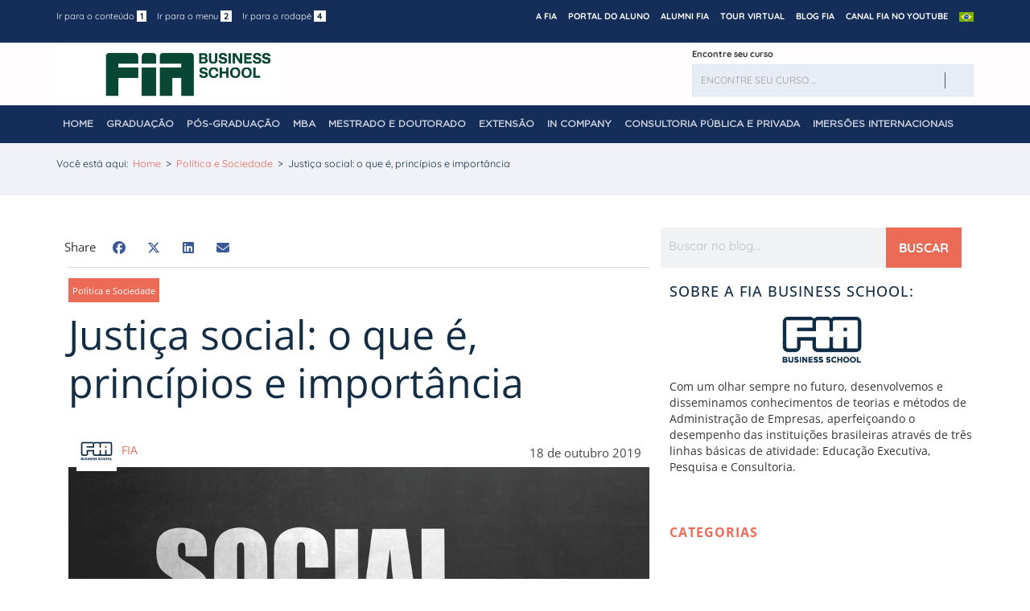

--- FILE ---
content_type: text/html; charset=UTF-8
request_url: https://fia.com.br/blog/justica-social/
body_size: 104377
content:
<!DOCTYPE html>
<!--[if IE 8 ]><html class="ie" xmlns="http://www.w3.org/1999/xhtml" xml:lang="pt-BR" lang="pt-BR"> <![endif]-->
<!--[if (gte IE 9)|!(IE)]><!-->
<!-- <html xmlns="http://www.w3.org/1999/xhtml" xml:lang="pt-BR" lang="pt-BR"><![endif] -->
<html lang="pt-br">


<head>
    <!--facebook-domain-verification-->
    <meta name="facebook-domain-verification" content="vll2svgbs8wywlfjxh8dum84ouhc4c" />
	<meta name="google-site-verification" content="yLoF6D056Hxn0bMC2h5PYAUyaB8Upwnjo2i2c02-4JE" />
	    <!-- W3TC-include-css -->

    <!-- Website Style -->
    
    <!-- Responsive -->
    
    
    <!-- Colors -->
    


    


    
    <!--
        <link rel="stylesheet" type="text/css" href="https://fia.com.br/wp-content/themes/fia-new-theme/assets/css/colors/flexslider.css">
        <link rel="stylesheet" type="text/css" href="https://fia.com.br/wp-content/themes/fia-new-theme/assets/css/colors/owl.carousel.css">
        <link rel="stylesheet" type="text/css" href="https://fia.com.br/wp-content/themes/fia-new-theme/assets/css/colors/magnific-popup.css">
        <link rel="stylesheet" type="text/css" href="https://fia.com.br/wp-content/themes/fia-new-theme/assets/css/colors/justifiedGallery.css">
        <link rel="stylesheet" type="text/css" href="https://fia.com.br/wp-content/themes/fia-new-theme/assets/css/colors/jquery.fancybox.css">
                -->

    <!-- Bootstrap  -->
    

    <!-- Basic Page Needs -->
    <meta charset="utf-8">
    <!--[if IE]><meta http-equiv='X-UA-Compatible' content='IE=edge,chrome=1'><![endif]-->
    <meta name="author" content="FIA">
    <!-- Mobile Specific Metas -->
    <meta name="viewport" content="width=device-width, initial-scale=1, maximum-scale=1">
    <meta name="format-detection" content="telephone=no">

    <!-- Styles -->

    

    <!-- Animation -->
    

    <!-- Font  -->
        


    <!-- Favicon and Touch icons  -->
    <!-- Default Favicon -->
    <link rel="shortcut icon"
        href="https://fia.com.br/wp-content/themes/fia-new-theme/assets/library/favicon/favicon.ico">
    <link rel="icon" type="image/png"
        href="https://fia.com.br/wp-content/themes/fia-new-theme/assets/library/favicon/favicon-16x16.png" sizes="16x16">
    <link rel="icon" type="image/png"
        href="https://fia.com.br/wp-content/themes/fia-new-theme/assets/library/favicon/favicon-32x32.png" sizes="32x32">

    <!-- Android device icons -->
    <link rel="icon" type="image/png"
        href="https://fia.com.br/wp-content/themes/fia-new-theme/assets/library/favicon/android-chrome-192x192.png"
        sizes="192x192">

    <link rel="canonical" href="https://fia.com.br/blog/justica-social/" />
    <!--[if lt IE 9]>
        <script src="https://oss.maxcdn.com/libs/html5shiv/3.7.0/html5shiv.js"></script>
        <script src="https://oss.maxcdn.com/libs/respond.js/1.4.2/respond.min.js"></script>
    <![endif]-->


    <meta name='robots' content='index, follow, max-image-preview:large, max-snippet:-1, max-video-preview:-1' />
	<style></style>
	<link rel="alternate" hreflang="pt-br" href="https://fia.com.br/blog/justica-social/" />
<link rel="alternate" hreflang="x-default" href="https://fia.com.br/blog/justica-social/" />

<!-- Google Tag Manager for WordPress by gtm4wp.com -->
<script data-cfasync="false" data-pagespeed-no-defer>
	var gtm4wp_datalayer_name = "dataLayer";
	var dataLayer = dataLayer || [];
</script>
<!-- End Google Tag Manager for WordPress by gtm4wp.com -->
	<!-- This site is optimized with the Yoast SEO plugin v23.5 - https://yoast.com/wordpress/plugins/seo/ -->
	<title>Justiça social: o que é, princípios e importância - FIA</title><link rel="preload" data-rocket-preload as="font" href="https://fonts.gstatic.com/s/quicksand/v37/6xKtdSZaM9iE8KbpRA_hK1QN.woff2" crossorigin><link rel="preload" data-rocket-preload as="font" href="https://fia.com.br/wp-content/themes/fia-new-theme/assets/fonts/Gotham-Book.woff" crossorigin><link rel="preload" data-rocket-preload as="font" href="https://fia.com.br/wp-content/themes/fia-new-theme/assets/fonts/fontawesome-webfont.woff2?v=4.6.3" crossorigin><link rel="preload" data-rocket-preload as="font" href="https://fia.com.br/wp-content/plugins/elementor/assets/lib/font-awesome/webfonts/fa-brands-400.woff2" crossorigin><link rel="preload" data-rocket-preload as="font" href="https://fia.com.br/wp-content/plugins/elementor/assets/lib/font-awesome/webfonts/fa-regular-400.woff2" crossorigin><link rel="preload" data-rocket-preload as="font" href="https://fia.com.br/wp-content/plugins/elementor/assets/lib/font-awesome/webfonts/fa-solid-900.woff2" crossorigin><link rel="preload" data-rocket-preload as="font" href="https://fonts.gstatic.com/s/opensans/v44/memtYaGs126MiZpBA-UFUIcVXSCEkx2cmqvXlWqWuU6F.woff2" crossorigin><link rel="preload" data-rocket-preload as="font" href="https://fonts.gstatic.com/s/opensans/v44/memvYaGs126MiZpBA-UvWbX2vVnXBbObj2OVTS-muw.woff2" crossorigin><link rel="preload" data-rocket-preload as="font" href="https://cdnjs.cloudflare.com/ajax/libs/font-awesome/6.7.1/webfonts/fa-brands-400.woff2" crossorigin><link rel="preload" data-rocket-preload as="font" href="https://cdnjs.cloudflare.com/ajax/libs/font-awesome/6.7.1/webfonts/fa-solid-900.woff2" crossorigin><link rel="preload" data-rocket-preload as="font" href="https://cdnjs.cloudflare.com/ajax/libs/font-awesome/6.7.1/webfonts/fa-regular-400.woff2" crossorigin><style id="wpr-usedcss">@font-face{font-display:swap;font-family:Quicksand;font-style:normal;font-weight:300;src:url(https://fonts.gstatic.com/s/quicksand/v37/6xKtdSZaM9iE8KbpRA_hK1QN.woff2) format('woff2');unicode-range:U+0000-00FF,U+0131,U+0152-0153,U+02BB-02BC,U+02C6,U+02DA,U+02DC,U+0304,U+0308,U+0329,U+2000-206F,U+20AC,U+2122,U+2191,U+2193,U+2212,U+2215,U+FEFF,U+FFFD}@font-face{font-display:swap;font-family:Quicksand;font-style:normal;font-weight:400;src:url(https://fonts.gstatic.com/s/quicksand/v37/6xKtdSZaM9iE8KbpRA_hK1QN.woff2) format('woff2');unicode-range:U+0000-00FF,U+0131,U+0152-0153,U+02BB-02BC,U+02C6,U+02DA,U+02DC,U+0304,U+0308,U+0329,U+2000-206F,U+20AC,U+2122,U+2191,U+2193,U+2212,U+2215,U+FEFF,U+FFFD}@font-face{font-display:swap;font-family:Quicksand;font-style:normal;font-weight:500;src:url(https://fonts.gstatic.com/s/quicksand/v37/6xKtdSZaM9iE8KbpRA_hK1QN.woff2) format('woff2');unicode-range:U+0000-00FF,U+0131,U+0152-0153,U+02BB-02BC,U+02C6,U+02DA,U+02DC,U+0304,U+0308,U+0329,U+2000-206F,U+20AC,U+2122,U+2191,U+2193,U+2212,U+2215,U+FEFF,U+FFFD}@font-face{font-display:swap;font-family:Quicksand;font-style:normal;font-weight:700;src:url(https://fonts.gstatic.com/s/quicksand/v37/6xKtdSZaM9iE8KbpRA_hK1QN.woff2) format('woff2');unicode-range:U+0000-00FF,U+0131,U+0152-0153,U+02BB-02BC,U+02C6,U+02DA,U+02DC,U+0304,U+0308,U+0329,U+2000-206F,U+20AC,U+2122,U+2191,U+2193,U+2212,U+2215,U+FEFF,U+FFFD}@font-face{font-display:swap;font-family:gotham-book;src:url(https://fia.com.br/wp-content/themes/fia-new-theme/assets/fonts/gothambook.eot);src:url(https://fia.com.br/wp-content/themes/fia-new-theme/assets/fonts/gothambook.eot?#iefix) format("embedded-opentype"),url(https://fia.com.br/wp-content/themes/fia-new-theme/assets/fonts/Gotham-Book.woff) format("woff"),url(https://fia.com.br/wp-content/themes/fia-new-theme/assets/fonts/Gotham-Book.ttf) format("truetype"),url(https://fia.com.br/wp-content/themes/fia-new-theme/assets/fonts/Gotham-Book.svg#Gotham-Book) format("svg");font-style:normal;font-weight:400}html{overflow-y:scroll;-webkit-text-size-adjust:100%;-ms-text-size-adjust:100%}body{line-height:1;-webkit-font-smoothing:antialiased;-webkit-text-size-adjust:100%;-ms-text-size-adjust:100%}body{font-family:Quicksand,sans-serif!important;font-size:14px;line-height:1.8;font-weight:400;color:#333}a,abbr,article,b,blockquote,body,canvas,center,cite,dd,dialog,div,em,fieldset,figcaption,figure,footer,form,h1,h2,h3,h4,h5,h6,header,html,i,iframe,img,label,legend,li,mark,nav,object,ol,output,p,pre,s,section,small,span,strong,summary,table,tbody,td,textarea,th,thead,time,tr,ul,var,video{font-family:inherit;font-size:100%;font-weight:inherit;font-style:inherit;vertical-align:baseline;margin:0;padding:0;border:0;outline:0;background:0 0}article,figcaption,figure,footer,header,nav,section{display:block}ol,ul{list-style:none}blockquote{-webkit-hyphens:none;-moz-hyphens:none;-ms-hyphens:none;hyphens:none;quotes:none}table{border-collapse:collapse;border-spacing:0}img{border:0;-ms-interpolation-mode:bicubic;vertical-align:middle}legend{white-space:normal}button,input,select,textarea{font-size:100%;margin:0;max-width:100%;vertical-align:baseline;-webkit-box-sizing:border-box;-moz-box-sizing:border-box;box-sizing:border-box}button,input{line-height:normal}input,textarea{background-image:-webkit-linear-gradient(hsla(0,0%,100%,0),hsla(0,0%,100%,0))}button,input[type=button],input[type=reset],input[type=submit]{line-height:1;cursor:pointer;-webkit-appearance:button;border:none}input[type=checkbox],input[type=radio]{padding:0}input[type=search]{-webkit-appearance:textfield}input[type=search]::-webkit-search-decoration{-webkit-appearance:none}button::-moz-focus-inner,input::-moz-focus-inner{border:0;padding:0}br.faux-br{display:none}*,:after,:before{-webkit-box-sizing:border-box;-moz-box-sizing:border-box;box-sizing:border-box}body{font-family:Quicksand,sans-serif!important;font-size:15px;font-weight:400;background-color:#fff;color:#2f4862;line-height:1.8}a{color:#15416e;text-decoration:none;-webkit-transition:.3s ease-in-out;-moz-transition:.3s ease-in-out;-ms-transition:.3s ease-in-out;-o-transition:.3s ease-in-out;transition:all .3s ease-in-out}p{margin-top:0;margin-bottom:20px}p:last-child{margin-bottom:0}span{-webkit-transition:.3s ease-in-out;-moz-transition:.3s ease-in-out;-ms-transition:.3s ease-in-out;-o-transition:.3s ease-in-out;transition:all .3s ease-in-out}a:focus,a:hover{color:#18ba60;text-decoration:none;outline:0;-webkit-transition:.3s ease-in-out;-moz-transition:.3s ease-in-out;-ms-transition:.3s ease-in-out;-o-transition:.3s ease-in-out;transition:all .3s ease-in-out}ol,ul{padding:0}img{max-width:100%;height:auto;-webkit-transition:.3s ease-in-out;-moz-transition:.3s ease-in-out;-ms-transition:.3s ease-in-out;-o-transition:.3s ease-in-out;transition:all .3s ease-in-out}b,strong{font-weight:900}h1{font-size:48px}h2{font-size:36px}h3{font-size:30px}h4{font-size:24px}h5{font-size:18px}h6{font-size:14px}h1,h2,h3,h4,h5,h6{font-weight:700;font-style:normal}h1,h2,h3,h4,h5,h6{margin:30px 0 20px;color:#15416e;line-height:1.1;text-transform:uppercase}button{border:none}button,input[type=button],input[type=reset],input[type=submit]{font-size:15px;font-family:Quicksand,sans-serif;font-weight:700;color:#fff;background:0 0;text-transform:uppercase;padding:24px 120px 21px 124px;-webkit-transition:.3s;-moz-transition:.3s;-ms-transition:.3s;-o-transition:.3s;transition:all .3s ease 0s}input[type=color],input[type=date],input[type=email],input[type=month],input[type=number],input[type=search],input[type=tel],input[type=text],input[type=time],input[type=url],textarea{background:#d8e7ef;position:relative;border:none;padding:0;border:1px solid #d8e7ef;height:45px;max-width:100%;padding:10px;-webkit-box-sizing:border-box;-moz-box-sizing:border-box;box-sizing:border-box;-webkit-box-shadow:none;-moz-box-shadow:none;-ms-box-shadow:none;-o-box-shadow:none;box-shadow:none;-webkit-transition:.3s ease-in-out;-moz-transition:.3s ease-in-out;-ms-transition:.3s ease-in-out;-o-transition:.3s ease-in-out;transition:all .3s ease-in-out}select{border:1px solid transparent!important;background-color:#d8e7ef!important;height:45px!important;padding:10px!important;line-height:100%!important;outline:0!important;max-width:100%!important;background-image:url(https://fia.com.br/wp-content/themes/fia-new-theme/assets/images/icon/caret.png)!important;background-position:96% center!important;background-repeat:no-repeat!important;position:relative;text-indent:.01px;text-overflow:'';cursor:pointer;-webkit-appearance:none;-moz-appearance:none;-webkit-box-shadow:none;-moz-box-shadow:none;-ms-box-shadow:none;-o-box-shadow:none;box-shadow:none;-webkit-border-radius:2px;-moz-border-radius:2px;-ms-border-radius:2px;-o-border-radius:2px;border-radius:2px}input[type=email],input[type=text]{width:100%}input[type=color]:focus,input[type=date]:focus,input[type=email]:focus,input[type=month]:focus,input[type=number]:focus,input[type=search]:focus,input[type=tel]:focus,input[type=text]:focus,input[type=time]:focus,input[type=url]:focus,textarea:focus{border:1px solid #2f4862;background-color:#fff;-webkit-box-shadow:none;-moz-box-shadow:none;box-shadow:none}.button,button[type=submit],input[type=submit]{color:#fff;background-image:none;background-color:#18ba60;height:45px;line-height:45px;padding:0 30px;cursor:pointer;white-space:nowrap;border:none;display:inline-block;font-weight:700;text-shadow:0 1px 2px rgba(0,0,0,.1);text-transform:uppercase;-webkit-border-radius:0;-moz-border-radius:0;-ms-border-radius:0;-o-border-radius:0;border-radius:0}.button.lg:hover,.button:hover,button[type=submit].lg:hover,button[type=submit]:hover,input[type=submit].lg:hover,input[type=submit]:hover{background-color:#15416e;color:#fff}.button.lg,button[type=submit].lg,input[type=submit].lg{height:55px;line-height:55px;padding:0 35px}.button.sm{height:40px;line-height:40px;padding:0 25px}.button.sm.social i{padding-right:10px}.button.sm.facebook{background-color:#3b5998}.button.sm.facebook:hover{background-color:rgba(59,89,152,.8)}.button.sm.twitter{background-color:#00aced}.button.sm.twitter:hover{background-color:rgba(0,172,237,.8)}.button.sm.linkedin{background-color:#007bb6}.button.sm.linkedin:hover{background-color:rgba(0,123,182,.8)}textarea{width:100%;height:150px;padding:12px 17px}input[type=checkbox]{display:inline}input:-moz-placeholder,input::-moz-placeholder,textarea:-moz-placeholder,textarea::-moz-placeholder{color:#999;opacity:1}input:-ms-input-placeholder{color:#999}input::-webkit-input-placeholder,textarea::-webkit-input-placeholder{color:#999;opacity:1}.btn{background-image:none}.dropdown-menu,input[type=color],input[type=date],input[type=email],input[type=month],input[type=number],input[type=search],input[type=tel],input[type=text],input[type=time],input[type=url],textarea{-webkit-appearance:none;text-shadow:none;-webkit-box-shadow:none;-moz-box-shadow:none;-o-box-shadow:none;box-shadow:none;color:#999}input[type=submit]{-webkit-appearance:none;text-shadow:none;-webkit-box-shadow:none;-moz-box-shadow:none;-o-box-shadow:none;box-shadow:none;color:#fff}@media (min-width:1200px){.container{width:1140px}}a.link{color:#18ba60;border-bottom:2px solid;font-weight:700}a.link:hover{color:#15416e}.top{background-color:#15416e;color:rgba(255,255,255,.75);font-size:14px;padding:9px 0}.top .flat-address .custom-info,.top .flat-address .social-links{display:block}.top .flat-address .social-links{float:left;margin-right:20px}.top .flat-address .social-links a{float:left;display:block;margin-right:10px;color:#fff}.top .flat-address .social-links a i:hover{background-color:transparent}.top .flat-address .custom-info i{margin-right:10px;margin-left:30px;width:28px;height:28px;color:#fff;font-size:14px;text-shadow:0 1px 1px rgba(0,0,0,.1);text-align:center;line-height:26px;border:1px solid rgba(255,255,255,.2);background:rgba(0,0,0,.1)}.top .top-navigator{float:right}.top .top-navigator>ul>li{display:inline-block;position:relative}.top .top-navigator>ul>li>a{padding:0 5px;display:block;color:#fff;font-family:Quicksand,sans-serif;font-size:12px;text-decoration:none;text-transform:uppercase;font-weight:600}.top .top-navigator>ul>li:last-child>a{border-right:0;padding-right:0}.top .top-navigator>ul>li>a.active{border-bottom:1px solid}.top .top-navigator>ul>li>a.active:hover{color:#fff}.top .top-navigator>ul>li>ul{position:absolute;left:0;top:149%;width:200px;padding:10px 0;background-color:#fff;opacity:0;visibility:hidden;z-index:9999999;-webkit-transform:translate(0,10px);-moz-transform:translate(0,-10px);-ms-transform:translate(0,-10px);-o-transform:translate(0,-10px);transform:translate(0,-10px);-webkit-transition:.3s ease-in-out;-moz-transition:.3s ease-in-out;-ms-transition:.3s ease-in-out;-o-transition:.3s ease-in-out;transition:all .3s ease-in-out}.top .top-navigator>ul>li:hover>ul{opacity:1;visibility:visible;-webkit-box-shadow:0 0 10px rgba(0,0,0,.08);-moz-box-shadow:0 0 10px rgba(0,0,0,.08);-ms-box-shadow:0 0 10px rgba(0,0,0,.08);-o-box-shadow:0 0 10px rgba(0,0,0,.08);box-shadow:0 0 10px rgba(0,0,0,.08);-webkit-transform:translate(0,0);-moz-transform:translate(0,0);-ms-transform:translate(0,0);-o-transform:translate(0,0);transform:translate(0,0)}.top .top-navigator>ul>li>ul li:first-child{border-top:none}.top .top-navigator>ul>li>ul li a{display:block;padding:5px 18px;line-height:29px;color:#15416e;position:relative}.top .top-navigator>ul>li>ul li a:before{display:inline-block;width:5px;height:5px;content:"";background-color:#18ba60;vertical-align:middle;margin:-1px 10px 0 0;-webkit-transform:rotate(45deg);-ms-transform:rotate(45deg);transform:rotate(45deg)}.top .top-navigator>ul>li>ul li a:hover{background-color:#15416e}.top .top-navigator>ul>li>ul li:hover a{background:#15416e;color:#fff}.top .top-navigator>ul>li>a>i{margin-right:5px}.header{background-color:#fffdfd;-webkit-transition:.3s ease-in-out;-moz-transition:.3s ease-in-out;-ms-transition:.3s ease-in-out;-o-transition:.3s ease-in-out;transition:all .3s ease-in-out}.header .header-wrap{max-width:1920px;margin:0 auto;position:relative;-webkit-box-shadow:0 1px 2px rgba(0,0,0,.1);-moz-box-shadow:0 1px 2px rgba(0,0,0,.1);-ms-box-shadow:0 1px 2px rgba(0,0,0,.1);-o-box-shadow:0 1px 2px rgba(0,0,0,.1);box-shadow:0 1px 2px rgba(0,0,0,.1)}.header .header-wrap .logo{-webkit-transition:.3s linear;-moz-transition:.3s linear;-ms-transition:.3s linear;-o-transition:.3s linear;transition:all .3s linear;margin:-45px 0 0;float:left;margin-right:40px;background:#fff;padding:10px}.header.header-v3 .flat-search{float:right;margin-left:20px}.header.header-v3 .header-wrap{box-shadow:none}.header.header-v3 .header-wrap .nav-wrap{margin-top:0}.header.header-v3 .header-wrap #mainnav>ul>li>a{padding-top:15px;padding-bottom:15px;color:rgba(255,255,255,.8)}.header.header-v3 .header-wrap #mainnav>ul>li>a.active{background-color:rgba(0,0,0,.1);color:#fff;border-top:transparent;border-right:1px solid rgba(255,255,255,.2);border-left:1px solid rgba(255,255,255,.2)}.header.header-v3 .header-wrap #mainnav>ul>li>a:hover{color:#fff}.header-v3 #mainnav>ul>li>a.active:after{width:100%;height:4px;content:"";bottom:-1px;position:absolute;left:0;right:0;background-color:#18ba60}.header.header-v3 .header-wrap .top-search{margin-top:1.5px}#header.downscrolled.header-v3 #mainnav>ul>li>a{color:rgba(255,255,255,.8)}#header.downscrolled.header-v3 #mainnav>ul>li>a:hover{color:#fff}#header.downscrolled.header-v3 #mainnav>ul>li>a.active{color:#fff}#header.downscrolled{position:fixed;top:0;left:0;right:0;width:100%;opacity:0;top:-60px;max-width:1920px;margin:0 auto;z-index:999999;-webkit-transition:.5s ease-in-out;-moz-transition:.5s ease-in-out;-ms-transition:.5s ease-in-out;-o-transition:.5s ease-in-out;transition:all .5s ease-in-out}#header.upscrolled{opacity:1;top:0;max-width:1920px;margin:0 auto;background:#fff;z-index:99999;-webkit-box-shadow:0 1px 2px rgba(0,0,0,.1);-moz-box-shadow:0 1px 2px rgba(0,0,0,.1);-ms-box-shadow:0 1px 2px rgba(0,0,0,.1);-o-box-shadow:0 1px 2px rgba(0,0,0,.1);box-shadow:0 1px 2px rgba(0,0,0,.1)}#header.upscrolled #mainnav>ul>li>a{color:#174c81}#header.upscrolled #mainnav>ul>li>a.active{color:#18ba60}#header.upscrolled #mainnav>ul>li>a:hover{color:#18ba60}.home-boxed #header.downscrolled,.home-boxed #header.upscrolled{width:92.708%}.nav-wrap{float:left;position:relative;margin-top:28px}#mainnav{-webkit-transition:.3s ease-out;-moz-transition:.3s ease-out;-ms-transition:.3s ease-out;-o-transition:.3s ease-out;transition:all .3s ease-out}#mainnav ul{list-style:none;margin:0;padding:0}#mainnav>ul>li{float:left}#mainnav ul li{position:relative}#mainnav ul li.has-mega-menu{position:static}#mainnav>ul>li{display:inline-block}#mainnav>ul>li>a{position:relative;outline:0;display:block;font-family:gotham-book,sans-serif;font-size:12px;font-weight:700;padding:20px 15px;text-decoration:none;cursor:pointer;text-transform:uppercase;font-style:normal}#mainnav>ul>li>a.active{border:1px solid #18ba60;color:#18ba60}#mainnav ul.sub-menu{position:absolute;left:0;top:150%;width:250px;padding:10px 0;background-color:#fff;z-index:9999;opacity:0;visibility:hidden;-webkit-box-shadow:0 0 10px rgba(0,0,0,.08);-moz-box-shadow:0 0 10px rgba(0,0,0,.08);-ms-box-shadow:0 0 10px rgba(0,0,0,.08);-o-box-shadow:0 0 10px rgba(0,0,0,.08);box-shadow:0 0 10px rgba(0,0,0,.08);-webkit-transition:.3s ease-in-out;-moz-transition:.3s ease-in-out;-ms-transition:.3s ease-in-out;-o-transition:.3s ease-in-out;transition:all .3s ease-in-out}#mainnav ul li:hover>ul.sub-menu{top:100%;opacity:1;visibility:visible}#mainnav ul li ul li{margin-left:0}#mainnav ul.sub-menu li ul{position:absolute;left:360px;top:0!important}#mainnav ul.sub-menu>li>a{display:block;font-family:Quicksand,sans-serif;letter-spacing:1px;font-size:13px;color:#2f4862;text-transform:capitalize;text-decoration:none;padding:5px 18px;position:relative;-webkit-transition:.3s ease-in-out;-moz-transition:.3s ease-in-out;-ms-transition:.3s ease-in-out;-o-transition:.3s ease-in-out;transition:all .3s ease-in-out}#mainnav ul.sub-menu>li>a:before{display:inline-block;width:5px;height:5px;content:"";vertical-align:middle;background-color:#18ba60;margin:-1px 10px 0 0;-webkit-transform:rotate(45deg);-ms-transform:rotate(45deg);transform:rotate(45deg)}#mainnav ul.sub-menu>li>a:hover{background-color:#15416e;color:#fff}#mainnav>ul>li>a:hover{color:#18ba60}#mainnav .has-mega-menu>a{padding-bottom:38px}#mainnav .has-mega-menu .sub-menu.mega-menu{padding:20px 0 15px 15px}#mainnav .mega-menu{position:absolute;top:150%;left:-163px;padding:15px 0;text-align:left;z-index:9999;background-color:#15416e;opacity:0;visibility:hidden;-webkit-transition:.3s ease-in-out;-moz-transition:.3s ease-in-out;-ms-transition:.3s ease-in-out;-o-transition:.3s ease-in-out;transition:all .3s ease-in-out}.header-v3 #mainnav .mega-menu{left:0}#mainnav .mega-menu .menu-item{float:left;border-right:1px solid rgba(255,255,255,.1)}#mainnav .mega-menu .menu-item>a{color:#fff;padding:10px 30px;line-height:45px;font-size:14px}#mainnav .mega-menu .menu-item ul{float:none}#mainnav ul li.has-mega-menu:hover>.mega-menu{top:100%;opacity:1;visibility:visible}.mega-menu ul li a{display:block;font-family:Quicksand,sans-serif;letter-spacing:1px;font-size:13px;color:rgba(216,231,239,.5);text-transform:capitalize;text-decoration:none;padding:5px 0;position:relative;-webkit-transition:.3s ease-in-out;-moz-transition:.3s ease-in-out;-ms-transition:.3s ease-in-out;-o-transition:.3s ease-in-out;transition:all .3s ease-in-out}.mega-menu ul li a:hover{color:#fff}.mega-menu ul li a:before{display:inline-block;width:5px;height:5px;content:"";vertical-align:middle;background-color:#18ba60;margin:-1px 10px 0 0;-webkit-transform:rotate(45deg);-ms-transform:rotate(45deg);transform:rotate(45deg)}.mega-title .btn-mega{color:#fff;margin-top:0}#mainnav-mobi .sub-menu.mega-menu{padding-left:15px;overflow:hidden}#mainnav-mobi .mega-title .btn-mega{color:#15416e;font-weight:700;text-transform:capitalize;font-size:14px;padding-bottom:30px;margin-bottom:0}#mainnav-mobi ul>li.has-mega-menu>a{display:block}#mainnav-mobi .btn-mega,#mainnav-mobi .has-mega{position:relative}#mainnav-mobi .btn-mega:before,#mainnav-mobi .has-mega:before{position:absolute;right:5px;top:-17px;font:20px/50px FontAwesome;text-align:center;cursor:pointer;width:70px;height:44px}#mainnav-mobi .has-mega:before{right:20px;top:0}#mainnav-mobi .btn-mega:before,#mainnav-mobi .has-mega:before{content:"\f107";color:#ccc}#mainnav-mobi .btn-mega.active:before,#mainnav-mobi .has-mega.active:before{content:"\f106"}#mainnav-mobi{display:block;margin:0 auto;width:100%;position:absolute;background-color:#fff;z-index:1000}#mainnav-mobi ul{display:block;list-style:none;margin:0;padding:0}#mainnav-mobi ul li{margin:0;position:relative;text-align:left;border-top:1px solid rgba(54,70,115,.08);cursor:pointer}#mainnav-mobi ul>li>a{text-decoration:none;height:50px;line-height:50px;padding:0 15px;color:#15416e}#mainnav-mobi ul>li>a:hover{color:#18ba60}#mainnav-mobi ul.sub-menu{top:100%;left:0;z-index:2000;position:relative;background-color:#333}#mainnav-mobi>ul>li>ul>li,#mainnav-mobi>ul>li>ul>li>ul>li{position:relative;border-top:1px solid rgba(54,70,115,.08)}#mainnav-mobi>ul>li>ul>li>ul>li a{padding-left:70px!important}#mainnav-mobi ul.sub-menu>li>a{display:block;text-decoration:none;padding:0 60px;border-top-color:rgba(255,255,255,.1);-webkit-transition:.2s ease-out;-moz-transition:.2s ease-out;-o-transition:.2s ease-out;transition:all .2s ease-out}#mainnav-mobi>ul>li>ul>li>a{padding-left:35px}#mainnav-mobi>ul>li>ul>li:first-child a{border-top:none}#mainnav-mobi ul.sub-menu>li>a:hover,#mainnav-mobi>ul>li>ul>li.active>a{color:#fff}.btn-menu{display:none;float:right;position:relative;background:0 0;cursor:pointer;margin:40px 0;width:26px;height:16px;-webkit-transition:.238s;-moz-transition:.238s;transition:all ease .238s}.btn-menu span,.btn-menu:after,.btn-menu:before{background-color:#15416e;-webkit-transition:.238s;-moz-transition:.238s;transition:all ease .238s}.btn-menu:after,.btn-menu:before{content:'';position:absolute;top:0;height:2px;width:100%;left:0;top:50%;-webkit-transform-origin:50% 50%;-ms-transform-origin:50% 50%;transform-origin:50% 50%}.btn-menu span{position:absolute;width:100%;height:2px;left:0;top:50%;overflow:hidden;text-indent:200%}.btn-menu:before{-webkit-transform:translate3d(0,-7px,0);transform:translate3d(0,-7px,0)}.btn-menu:after{-webkit-transform:translate3d(0,7px,0);transform:translate3d(0,7px,0)}.btn-menu.active span{opacity:0}.btn-menu.active:before{background-color:#18ba60;-webkit-transform:rotate3d(0,0,1,45deg);transform:rotate3d(0,0,1,45deg)}.btn-menu.active:after{background-color:#18ba60;-webkit-transform:rotate3d(0,0,1,-45deg);transform:rotate3d(0,0,1,-45deg)}.btn-menu{display:none}.flat-header-information{float:right;margin:5px 0;font-size:11px}.flat-header-information .header-information{float:right;margin:8px 0 0 50px}.flat-header-information .header-information .informaiton-text .info-icon .content{margin-right:20px}.info-icon{line-height:1.4}.info-icon i{float:left;margin-right:15px;margin-top:3px;font-size:28px;color:#18ba60}.info-icon .content{float:right}.top-search{width:350px;margin-top:25px;margin-left:5px}.widget.widget_search{margin-bottom:0}.widget.widget_search .search-form{position:relative}.widget.widget_search .search-form:after{position:absolute;top:13px;right:35px;content:"";width:1px;height:20px;background-color:rgba(0,0,0,.4)}.widget.widget_search .search-form .search-field{width:100%;font-size:12px;position:relative}.top-search .widget.widget_search .search-form:after{top:10px}.top-search .widget.widget_search .search-form input[type=search]{height:40px}.top-search .widget.widget_search .search-form .search-submit{height:40px}.widget.widget_search .search-form .search-submit{background-image:var(--wpr-bg-0f796723-923c-4e2b-9503-a5cada651a13);background-repeat:no-repeat;background-position:center;width:40px;height:45px;padding:0;position:absolute;background-color:transparent;right:0;top:0;-webkit-opacity:0.3;-khtml-opacity:0.3;-moz-opacity:0.3;opacity:.3}.widget.widget_search .search-form .search-submit:hover{background-color:transparent;-webkit-opacity:1;-khtml-opacity:1;-moz-opacity:1;opacity:1}.widget.widget_search .search-form input[type=submit]{color:#fff;height:45px;line-height:40px;cursor:pointer;white-space:nowrap;border:none;display:inline-block;font-weight:700;font-size:0}.page-title{border:none;background:#f1f2f8}.page-title .breadcrumbs{padding:15px 0}.page-title .breadcrumbs ul.trail-items li{display:inline-block;color:#15416e;margin-right:6px;position:relative;font-size:.9em}.page-title .breadcrumbs ul.trail-items li a{color:#15416e}.page-title .breadcrumbs ul.trail-items li a:hover{color:#18ba60}.widget{margin-bottom:60px}.widget:last-child{margin-bottom:0}.widget .widget-title{margin-bottom:30px;margin-top:0;padding:40px 0 0;position:relative;overflow:hidden;font-weight:700;line-height:1.1}.widget .widget-title:before{width:11px;height:11px;background-color:#18ba60;content:"";position:absolute;left:0;top:0;-webkit-border-radius:100%;-moz-border-radius:100%;-ms-border-radius:100%;-o-border-radius:100%;border-radius:100%}.widget .widget-title:after{width:200%;height:1px;background:rgba(54,70,115,.08);content:"";position:absolute;top:5px;left:25px}.widget ul{margin:0;padding:0}.widget.widget_categories ul li{margin-bottom:5px}.widget.widget_categories ul li{color:#b9c1cf}.widget.widget_categories ul li a{position:relative}.widget.widget_categories ul li a:before{display:inline-block;width:5px;height:5px;background-color:#18ba60;content:"";vertical-align:middle;margin:-1px 10px 0 2px;-webkit-transform:rotate(45deg);-ms-transform:rotate(45deg);transform:rotate(45deg)}.comments-area .comment-respond .comment-reply-title{font-size:20px;font-weight:700;line-height:1.1;color:#15416e;position:relative;padding-bottom:20px;overflow:hidden;margin:0 0 30px}.comments-area .comment-respond .comment-reply-title:after{width:50px;height:3px;background-color:#18ba60;content:"";position:absolute;left:0;bottom:0}.comment-form p label{display:block;margin-bottom:5px}.comment-form .comment-form-url{margin-bottom:30px}.search .navigation{margin-top:30px}.boxed{overflow-x:hidden;width:100%}.home-boxed .boxed{width:92.708%;margin:0 auto;position:relative;background:#fff;height:100%;-webkit-box-shadow:0 0 5px rgba(0,0,0,.1);-moz-box-shadow:0 0 5px rgba(0,0,0,.1);-ms-box-shadow:0 0 5px rgba(0,0,0,.1);-o-box-shadow:0 0 5px rgba(0,0,0,.1);box-shadow:0 0 5px rgba(0,0,0,.1)}.switcher-container{position:fixed;left:-220px;top:80px;width:220px;background-color:#000;z-index:99999999}.switcher-container h2{color:#fff;font-size:13px;font-weight:700;letter-spacing:0;text-transform:uppercase;height:45px;line-height:45px;padding-left:20px;padding-right:30px;margin:0}.switcher-container h2 a{background-color:#000;display:block;position:absolute;right:-45px;top:0;width:45px;height:45px;line-height:45px;text-align:center;outline:0;color:#fff;-webkit-transition:.3s ease-in-out;-moz-transition:.3s ease-in-out;-ms-transition:.3s ease-in-out;-o-transition:.3s ease-in-out;transition:all .3s ease-in-out}.switcher-container h2 a.active{right:0}.switcher-container h2 a.active:after{position:absolute;right:21px;top:0;content:"\f104";font-family:FontAwesome;color:#18bc60;font-size:22px}.switcher-container h2 a.active i{display:none}.switcher-container h2 a:focus,.switcher-container h2 a:hover{text-decoration:none}.switcher-container h2 i{margin-top:10px;font-size:25px;color:#999;-webkit-animation:2s linear infinite fa-spin;animation:2s linear infinite fa-spin;-webkit-transition:.3s ease-in-out;-moz-transition:.3s ease-in-out;-ms-transition:.3s ease-in-out;-o-transition:.3s ease-in-out;transition:all .3s ease-in-out}.switcher-container h2 i:hover{color:#fff}.switcher-container h3{font-size:12px;font-weight:700;color:#fff;margin:0;line-height:22px;margin-bottom:10px}.go-top{position:fixed!important;right:-35px;bottom:20px;width:40px;height:40px;cursor:pointer;background-color:#15416e;line-height:40px;text-align:center;-webkit-transition:.3s ease-in-out;-moz-transition:.3s ease-in-out;-ms-transition:.3s ease-in-out;-o-transition:.3s ease-in-out;transition:all .3s ease-in-out;opacity:0}.go-top.show{right:25px;opacity:1;visibility:visible}.go-top i{font-size:14px;color:#fff;font-weight:600;padding-bottom:3px}.go-top:hover{background-color:#18ba60}.go-top:hover i{color:#fff}.footer{background-color:red;font-size:14px}.content-bottom-widgets{color:rgba(255,255,255,.75)}.content-bottom-widgets .ft-wrapper{border-bottom:1px solid rgba(255,255,255,.1);padding-top:20px;padding-bottom:20px;overflow:hidden}.content-bottom-widgets .ft-wrapper .footer-70{width:83.33333333333333%;float:left}.content-bottom-widgets .ft-wrapper .footer-30{width:16.666666666666668%;float:left}.content-bottom-widgets .widget .custom-info{margin-top:15px}.content-bottom-widgets .widget .custom-info span strong{color:#fff}.content-bottom-widgets .widget .custom-info i{margin-right:10px;margin-left:30px;width:30px;height:30px;color:#fff;text-shadow:0 1px 1px rgba(0,0,0,.1);text-align:center;line-height:28px;border:1px solid rgba(255,255,255,.2);background:rgba(0,0,0,.1)}.content-bottom-widgets .logo-ft{float:right}.footer-widgets{padding:50px 0}.footer-widgets .widget.widget_text .textwidget,.footer-widgets .widget.widget_text .textwidget p{line-height:1.3em}.footer-widgets .widget.widget_text .textwidget p strong{color:#fff}.footer-widgets .widget.widget_text .textwidget span{display:block}.footer-widgets .widget.widget_nav_menu ul{width:100%}.footer-widgets .widget.widget_nav_menu ul li{position:relative}.footer-widgets .widget a:hover{color:#fff}.footer-widgets .widget.widget_nav_menu ul li:before{display:inline-block;width:5px;height:5px;content:"";vertical-align:middle;margin:-1px 10px 0 0;-webkit-transform:rotate(45deg);-ms-transform:rotate(45deg);transform:rotate(45deg)}.footer-widgets .nav_primary.widget_nav_menu ul{width:100%}.footer-widgets .nav_primary.widget_nav_menu ul li{position:relative}.footer-widgets .nav_primary.widget_nav_menu ul li:before{display:inline-block;width:5px;height:5px;content:"\f105";font-family:FontAwesome;color:#fff;margin-right:10px}.footer-widgets input[type=text]{font-weight:700;background-color:transparent}.footer-widgets input[type=text]:focus{font-weight:400}.footer-widgets input[type=text]:-moz-placeholder,.footer-widgets input[type=text]::-moz-placeholder{color:#fff;opacity:1}.footer-widgets input[type=text]::-webkit-input-placeholder{color:#fff;opacity:1}.footer-widgets input[type=text]:-ms-input-placeholder{color:#fff}.footer-widgets input[type=submit]{font-size:14px}.footer-content{text-align:center;background:rgba(0,0,0,.1);padding:25px 0}.footer-content .social-links{margin:10px 0 20px}.footer-content .social-links a{margin:0 3px}.footer-content .copyright{color:rgba(255,255,255,.75)}.footer-content .copyright a{color:rgba(255,255,255,.85);font-weight:700}.footer-content .flat-address .social-links{display:block}.footer-content .flat-address .social-links a i{display:inline-block;margin-right:2px}.footer-content .flat-address .social-links a i:hover{background-color:transparent;border:1px solid}.portarias p{color:#fff;text-align:center}.parallax1{background-image:var(--wpr-bg-560d04d6-270b-4232-8bca-37c57aa4cbfc)}.parallax2{background-image:var(--wpr-bg-13f3e48a-70f6-4d8b-a8d8-c3cc834176bf)}.parallax3{background-image:var(--wpr-bg-6e01e114-9fc3-49d1-9b0c-96e43617813e)}.parallax4{background-image:var(--wpr-bg-a82a8de3-2016-4b1e-af5d-2b510356ed7b)}.parallax5{background-image:var(--wpr-bg-14221fd0-e984-4480-a1b2-2b32e753142f)}.loading-overlay{position:fixed;background:#fff;left:0;top:0;bottom:0;right:0;z-index:99999;visibility:hidden;display:none;-webkit-opacity:0;-khtml-opacity:0;-moz-opacity:0;opacity:0}.loading-overlay:after{position:fixed;content:"";width:100px;height:100px;left:50%;margin-left:-50px;top:50%;margin-top:-50px;background:var(--wpr-bg-315a492d-a45e-432b-9212-da94d047017a)}a{color:#d4af37;text-decoration:none}a:visited{text-decoration:inherit!important}a.trail-items{color:#40c300;font-family:Quicksand,sans-serif;font-size:13.5px;font-style:normal;font-weight:600}a.trail-items:visited{color:#40c300;font-family:Quicksand,sans-serif;font-size:13.5px;font-style:normal;font-weight:600}a.trail-items:hover{color:#1d5da2}.msg-error{background-color:#f50404;color:#fff;padding:4px;text-align:center;font-weight:600}.msg-success{background-color:#40c300;color:#fff;padding:4px;text-align:center;font-weight:600}span.required{color:red}a.current{color:azure!important;background-color:#69c300!important}.custom-info span{float:left}.custom-info cite{font-size:11px;margin-left:39px}.custom-info span i{margin:0 5px!important;padding:0}.no-padding{padding:0!important}h1.title{font-size:24px}.header.downscrolled .header-wrap #mainnav>ul>li>a:hover{background-color:#d4af37!important}.val{color:#fff!important}.data-event{grid-column:1}@media (min-width:1200px){.info{display:grid;grid-template-columns:1fr 1fr;gap:0 30px}}@media (max-width:650px){.logo a img{width:180px;height:45px;margin-top:10px}}.logo a img{margin-left:50px}@media only screen and (max-width:1199px){#mainnav,.top-search{display:none}.btn-menu{display:block}.header .header-wrap .logo{margin:0 0 7px}}@media only screen and (max-width:991px){#mainnav,.flat-header-information,.top .top-navigator ul li a i.fa,.top-search{display:none!important}.btn-menu,.content-bottom-widgets .ft-wrapper .footer-70 .widget_text .textwidget .custom-info span,.flat-tabs ul.menu-tabs li{display:block!important}.top .flat-address .social-links a{display:inline-block!important}.content-bottom-widgets .ft-wrapper .footer-30,.content-bottom-widgets .ft-wrapper .footer-70{width:100%!important}#header .logo{width:120px!important}.flat-tabs ul.menu-tabs li.active a:before,ul.portfolio-filter li.active a:after{width:4px!important}.flat-tabs ul.menu-tabs li.active a:before,ul.portfolio-filter li.active a:after{height:100%!important}.content-bottom-widgets .ft-wrapper .footer-30,.content-bottom-widgets .ft-wrapper .footer-70,.content-bottom-widgets .logo-ft,.top .flat-address .social-links,.top .flat-address .social-links a,.top .top-navigator,ul.portfolio-filter li{float:none!important}.flat-tabs ul.menu-tabs li.active a:before{top:0!important}.switcher-container h2 a.active{top:4px!important}.top .flat-address .social-links{margin-right:0!important}.flat-header-information .header-information{margin-right:15px!important}.content-bottom-widgets .ft-wrapper .footer-70 .widget_text .textwidget .custom-info span,.top .flat-address .social-links{margin-bottom:15px!important}.top .flat-address .custom-info{margin-bottom:20px!important}.footer-widgets .widget.widget_text .textwidget{margin-bottom:30px!important}.header-v3 .flat-logo{border-bottom:2px solid rgba(54,70,115,.15);overflow:hidden}.content-bottom-widgets .ft-wrapper .footer-30,.content-bottom-widgets .ft-wrapper .footer-70,.flat-header-information,.top .flat-address .custom-info,.top .flat-address .social-links,.top .top-navigator{text-align:center}}@media only screen and (max-width:767px){.top-navigator{display:none!important}footer.footer .content-bottom-widgets .ft-wrapper .widget.widget_text .textwidget .custom-info span{display:inline-block!important}.go-top{width:30px;height:30px;line-height:30px;bottom:15px}.switcher-container h2 a{width:35px;height:35px;line-height:35px;right:-35px}.go-top.show{right:15px}.social-links{margin-top:20px}footer .nav_primary.widget_nav_menu{margin-bottom:20px}.flat-row{padding-top:30px}.flat-row{padding-bottom:30px}.switcher-container h2 i{font-size:20px;margin-top:8px}}@media only screen and (max-width:479px){.flat-header-information,.top-navigator,footer .textwidget .custom-info span i.fa{display:none}.top .flat-address .custom-info span{display:block}footer br.faux-br{display:inherit}.woocommerce-ordering{float:none}.social-links{margin-top:20px}footer .copyright span{margin-top:20px;display:block}.woocommerce-ordering{margin-bottom:15px}footer .nav_primary.widget_nav_menu{margin-bottom:20px}.content-bottom-widgets .widget .custom-info i{margin-left:0}.top .top-navigator>ul>li>a,footer .textwidget .custom-info span{padding:0 5px}.top .top-navigator>ul>li>a{border-right:none}.top .flat-address .custom-info i{border:none;background:0 0;margin-right:0;margin-left:10px}.flat-progress .name{font-size:10px}footer .textwidget .custom-info span{line-height:.5em}footer .copyright .copyright-content{line-height:1.25em}}.flat-row{clear:both;display:block;position:relative;padding:50px 0}.overlay{position:absolute;left:0;top:0;width:100%;height:100%;background-color:#000;opacity:.5}.flat-wrapper{padding:0 15px}.social-links a i{width:28px;height:28px;line-height:26px;text-align:center;color:#fff;text-shadow:0 1px 1px rgba(0,0,0,.1);position:relative;top:0;border:1px solid transparent}.social-links a i.fa-linkedin{background:#008ec1}.social-links a i:hover{background:rgba(0,0,0,.1);border-color:rgba(255,255,255,.2)}ul.portfolio-filter{background-color:#15416e;overflow:hidden;padding:0;margin:0 0 30px}ul.portfolio-filter li{list-style:none;float:left;margin:0}ul.portfolio-filter li.active a{background:rgba(0,0,0,.1);border-bottom-color:transparent;border-top-color:transparent;border-left-color:rgba(255,255,255,.2);border-right-color:rgba(255,255,255,.2)}ul.portfolio-filter li:first-child a{border-left:none}ul.portfolio-filter li a{display:block;font-weight:700;padding:15px 20px;text-transform:uppercase;color:#fff;font-size:14px;text-shadow:0 1px 1px rgba(0,0,0,.1);position:relative;border:1px solid transparent}ul.portfolio-filter li.active a:after{left:0;right:0;height:4px;content:"";bottom:-1px;background-color:#18ba60;position:absolute}.flat-accordion{clear:left}.flat-accordion .flat-toggle{margin-bottom:10px}.flat-accordion .flat-toggle:last-child{margin-bottom:0}.flat-accordion .flat-toggle .toggle-title{background-color:rgba(228,230,242,.5);margin:0;color:#fff;font-weight:700;padding:15px 0 15px 20px;line-height:1.4;background-color:#15416e;cursor:pointer;position:relative}.flat-accordion.style .flat-toggle .toggle-title:after{position:absolute;right:15px;top:50%;content:"";width:15px;height:2px;background-color:#fff}.flat-accordion.style .flat-toggle .toggle-title:before{position:absolute;right:21px;top:50%;margin-top:-6.5px;content:"";width:2px;height:15px;background-color:#fff}.flat-accordion .flat-toggle .toggle-title.active:before{display:none}.flat-accordion .flat-toggle .toggle-content{background:#f1f2f8;border:none;display:none;padding:25px 30px;margin:0;-webkit-border-radius:0;-moz-border-radius:0;-ms-border-radius:0;-o-border-radius:0;border-radius:0}.flat-accordion .flat-toggle .toggle-content p{line-height:1.2em}.flat-progress{position:relative;overflow:hidden;margin-bottom:35px}.flat-progress .name{padding:0;position:absolute;top:-17px;left:20px;font-size:1em;font-weight:700;text-transform:uppercase;color:#fff;text-shadow:0 1px 1px rgba(0,0,0,.1)}.flat-progress .progress-animate{background-color:#5472d2;height:40px;width:0}.flat-progress .progress-bar{background:rgba(0,0,0,.05);width:100%}.flat-progress .perc{width:0;text-align:right;opacity:0;-webkit-transition:opacity 1s ease-in-out;-moz-transition:opacity 1s ease-in-out;-ms-transition:opacity 1s ease-in-out;-o-transition:opacity 1s ease-in-out;transition:opacity 1s ease-in-out}.flat-progress .perc.show{opacity:1}.flat-tabs{margin:0;overflow:visible}.flat-tabs ul.menu-tabs{background-color:#15416e;margin:0;overflow:inherit;padding:0 5px}.flat-tabs ul.menu-tabs li{position:relative;display:inline-block}.flat-tabs ul.menu-tabs li a{font-weight:700;padding:15px 25px;background:0 0;border:none;text-transform:uppercase;font-size:14px;color:#fff;position:relative;-webkit-border-radius:0;-moz-border-radius:0;-ms-border-radius:0;-o-border-radius:0;border-radius:0}.flat-tabs ul.menu-tabs li>a{padding:10px 5px;display:block;position:relative}.flat-tabs ul.menu-tabs li.active a{color:#15416e;background:#f1f2f8}.flat-tabs ul.menu-tabs li.active a:before{background-color:#18ba60;width:100%;left:0;bottom:100%;height:5px;content:"";position:absolute;top:auto}.flat-tabs ul.menu-tabs li>a>h2{padding:5px;display:block;position:relative;font-weight:700;background:0 0;border:none;text-transform:uppercase;font-size:13px;margin:0;color:inherit}#contactform input[type=email],#contactform input[type=text]{margin-bottom:30px}#contactform textarea{height:195px;max-height:195px;margin-bottom:0;vertical-align:middle;margin-bottom:30px}#flat-map{width:100%;height:265px;border:1px solid #ccc}.woocommerce-ordering{float:right}.widget.widget_text .textwidget .orderby,.widget.widget_text .textwidget input[type=submit]{min-width:100%}.no-padding{padding:0}.frm_message p{color:green;font-size:15px}#header.upscrolled #mainnav>ul>li>a.active,#header.upscrolled #mainnav>ul>li>a:hover,#mainnav-mobi ul>li>a:hover,#mainnav>ul>li>a.active,#mainnav>ul>li>a:hover,.info-icon i,.page-title .breadcrumbs ul.trail-items li,.page-title .breadcrumbs ul.trail-items li a:hover,.page-title .breadcrumbs ul.trail-items li.trail-end,.switcher-container h2 a.active:after,a.link,a:hover,header.header-v3 .flat-header-information .header-information .informaiton-text .content strong{color:#122c45}.footer-content .flat-address .social-links a i,.footer-widgets input[type=submit]:hover,.top .flat-address .social-links a i{color:#69a7c2}#mainnav-mobi ul>li>a,.comments-area .comment-respond .comment-reply-title,.content-bottom-widgets .widget_text a:hover,.flat-tabs ul.menu-tabs li.active a,.footer-widgets .nav_primary a:hover,.page-title .breadcrumbs ul.trail-items li a,.top .top-navigator ul>li>a:hover,a,a.link:hover,h1,h2,h3,h4,h5,h6,strong{color:#f06659}.flat-accordion .flat-toggle .toggle-content p,body p{color:#333}.content-bottom-widgets .widget_text a,.footer-content .flat-address .social-links a i:hover,.footer-widgets .nav_primary a,.footer-widgets .widget a,.footer-widgets input[type=text],.footer-widgets input[type=text]:focus,.top .flat-address .social-links a i:hover,footer .footer-widgets .widget_text .textwidget,footer .footer-widgets .widget_text .textwidget p{color:#fff}.footer-content .flat-address .social-links a i:hover,.top .flat-address .social-links a i:hover,input[type=color]:focus,input[type=date]:focus,input[type=email]:focus,input[type=month]:focus,input[type=number]:focus,input[type=search]:focus,input[type=tel]:focus,input[type=text]:focus,input[type=time]:focus,input[type=url]:focus,textarea:focus{border-color:#122c45}#mainnav>ul>li>a.active,.footer-widgets input[type=text]:focus{border-color:#f06659}.top .top-navigator>ul>li>a.active{border-bottom-color:#f06659}header.header-v3 .flat-search .top-search form.search-form input.search-field{background-color:rgba(29,93,162,.1)}#mainnav ul.sub-menu>li>a:hover,.btn-menu span,.btn-menu:after,.btn-menu:before,.button:hover,.flat-accordion .flat-toggle .toggle-title,.flat-tabs ul.menu-tabs,.go-top,.header.header-v3 .header-wrap.style,.top,.top .top-navigator>ul>li>ul li a:hover,button[type=submit]:hover,footer .content-bottom-widgets,footer .footer-widgets,input[type=submit]:hover,ul.portfolio-filter{background-color:#142d59}.footer{background-color:#142d59}#mainnav ul.sub-menu>li>a:before,.btn-menu.active:after,.btn-menu.active:before,.button,.comments-area .comment-respond .comment-reply-title:after,.flat-tabs ul.menu-tabs li.active a:before,.footer-widgets .widget.widget_nav_menu ul li:before,.go-top:hover,.header-v3 #mainnav>ul>li>a.active:after,.header.header-v3 .header-wrap #mainnav>ul>li>a:hover,.top .top-navigator>ul>li>ul li a:before,.widget .widget-title:before,.widget.widget_categories ul li a:before,button[type=submit],input[type=submit],ul.portfolio-filter li.active a:after{background-color:#cd663b;color:#f1f2f8}.footer-content .flat-address .social-links a i,.footer-widgets input[type=submit]:hover,.top .flat-address .social-links a i,header.header-v3 .flat-search .top-search form.search-form input.search-field:focus{background-color:#fff}@font-face{font-display:swap;font-family:FontAwesome;src:url('https://fia.com.br/wp-content/themes/fia-new-theme/assets/fonts/fontawesome-webfont.eot?v=4.6.3');src:url('https://fia.com.br/wp-content/themes/fia-new-theme/assets/fonts/fontawesome-webfont.eot?#iefix&v=4.6.3') format('embedded-opentype'),url('https://fia.com.br/wp-content/themes/fia-new-theme/assets/fonts/fontawesome-webfont.woff2?v=4.6.3') format('woff2'),url('https://fia.com.br/wp-content/themes/fia-new-theme/assets/fonts/fontawesome-webfont.woff?v=4.6.3') format('woff'),url('https://fia.com.br/wp-content/themes/fia-new-theme/assets/fonts/fontawesome-webfont.ttf?v=4.6.3') format('truetype'),url('https://fia.com.br/wp-content/themes/fia-new-theme/assets/fonts/fontawesome-webfont.svg?v=4.6.3#fontawesomeregular') format('svg');font-weight:400;font-style:normal}.fa{display:inline-block;font:14px/1 FontAwesome;font-size:inherit;text-rendering:auto;-webkit-font-smoothing:antialiased;-moz-osx-font-smoothing:grayscale}@-webkit-keyframes fa-spin{0%{-webkit-transform:rotate(0);transform:rotate(0)}100%{-webkit-transform:rotate(359deg);transform:rotate(359deg)}}@keyframes fa-spin{0%{-webkit-transform:rotate(0);transform:rotate(0)}100%{-webkit-transform:rotate(359deg);transform:rotate(359deg)}}.fa-close:before{content:"\f00d"}.fa-linkedin:before{content:"\f0e1"}.fa-caret-square-o-down:before{content:"\f150"}.fa-caret-square-o-up:before{content:"\f151"}.fa-caret-square-o-right:before{content:"\f152"}.fa-caret-square-o-left:before{content:"\f191"}.fa-plus-square-o:before{content:"\f196"}html{font-family:sans-serif;-webkit-text-size-adjust:100%;-ms-text-size-adjust:100%}body{margin:0}article,figcaption,figure,footer,header,nav,section,summary{display:block}canvas,progress,video{display:inline-block;vertical-align:baseline}[hidden],template{display:none}a{background-color:transparent}a:active,a:hover{outline:0}abbr[title]{border-bottom:1px dotted}b,strong{font-weight:700}h1{margin:.67em 0;font-size:2em}mark{color:#000;background:#ff0}small{font-size:80%}img{border:0}svg:not(:root){overflow:hidden}figure{margin:1em 40px}pre{overflow:auto}pre{font-family:monospace,monospace;font-size:1em}button,input,optgroup,select,textarea{margin:0;font:inherit;color:inherit}button{overflow:visible}button,select{text-transform:none}button,html input[type=button],input[type=reset],input[type=submit]{-webkit-appearance:button;cursor:pointer}button[disabled],html input[disabled]{cursor:default}button::-moz-focus-inner,input::-moz-focus-inner{padding:0;border:0}input{line-height:normal}input[type=checkbox],input[type=radio]{-webkit-box-sizing:border-box;-moz-box-sizing:border-box;box-sizing:border-box;padding:0}input[type=number]::-webkit-inner-spin-button,input[type=number]::-webkit-outer-spin-button{height:auto}input[type=search]{-webkit-box-sizing:content-box;-moz-box-sizing:content-box;box-sizing:content-box;-webkit-appearance:textfield}input[type=search]::-webkit-search-cancel-button,input[type=search]::-webkit-search-decoration{-webkit-appearance:none}fieldset{padding:.35em .625em .75em;margin:0 2px;border:1px solid silver}legend{padding:0;border:0}textarea{overflow:auto}optgroup{font-weight:700}table{border-spacing:0;border-collapse:collapse}td,th{padding:0}@media print{*,:after,:before{color:#000!important;text-shadow:none!important;background:0 0!important;-webkit-box-shadow:none!important;box-shadow:none!important}a,a:visited{text-decoration:underline}a[href]:after{content:" (" attr(href) ")"}abbr[title]:after{content:" (" attr(title) ")"}a[href^="#"]:after,a[href^="javascript:"]:after{content:""}blockquote,pre{border:1px solid #999;page-break-inside:avoid}thead{display:table-header-group}img,tr{page-break-inside:avoid}img{max-width:100%!important}h2,h3,p{orphans:3;widows:3}h2,h3{page-break-after:avoid}select{background:#fff!important}.btn>.caret{border-top-color:#000!important}.label{border:1px solid #000}.table{border-collapse:collapse!important}.table td,.table th{background-color:#fff!important}}.glyphicon{position:relative;top:1px;display:inline-block;font-family:'Glyphicons Halflings';font-style:normal;font-weight:400;line-height:1;-webkit-font-smoothing:antialiased;-moz-osx-font-smoothing:grayscale}.glyphicon-plus:before{content:"\2b"}.glyphicon-minus:before{content:"\2212"}*{-webkit-box-sizing:border-box;-moz-box-sizing:border-box;box-sizing:border-box}:after,:before{-webkit-box-sizing:border-box;-moz-box-sizing:border-box;box-sizing:border-box}html{font-size:10px;-webkit-tap-highlight-color:transparent}body{font-family:"Helvetica Neue",Helvetica,Arial,sans-serif;font-size:14px;line-height:1.42857143;color:#333;background-color:#fff}button,input,select,textarea{font-family:inherit;font-size:inherit;line-height:inherit}a{color:#337ab7;text-decoration:none}a:focus,a:hover{color:#23527c;text-decoration:underline}a:focus{outline:dotted thin;outline:-webkit-focus-ring-color auto 5px;outline-offset:-2px}figure{margin:0}img{vertical-align:middle}.thumbnail a>img,.thumbnail>img{display:block;max-width:100%;height:auto}[role=button]{cursor:pointer}.h1,.h2,.h3,.h4,.h5,.h6,h1,h2,h3,h4,h5,h6{font-family:inherit;font-weight:500;line-height:1.1;color:inherit}.h1 .small,.h1 small,.h2 .small,.h2 small,.h3 .small,.h3 small,.h4 .small,.h4 small,.h5 .small,.h5 small,.h6 .small,.h6 small,h1 .small,h1 small,h2 .small,h2 small,h3 .small,h3 small,h4 .small,h4 small,h5 .small,h5 small,h6 .small,h6 small{font-weight:400;line-height:1;color:#777}.h1,.h2,.h3,h1,h2,h3{margin-top:20px;margin-bottom:10px}.h1 .small,.h1 small,.h2 .small,.h2 small,.h3 .small,.h3 small,h1 .small,h1 small,h2 .small,h2 small,h3 .small,h3 small{font-size:65%}.h4,.h5,.h6,h4,h5,h6{margin-top:10px;margin-bottom:10px}.h4 .small,.h4 small,.h5 .small,.h5 small,.h6 .small,.h6 small,h4 .small,h4 small,h5 .small,h5 small,h6 .small,h6 small{font-size:75%}.h1,h1{font-size:36px}.h2,h2{font-size:30px}.h3,h3{font-size:24px}.h4,h4{font-size:18px}.h5,h5{font-size:14px}.h6,h6{font-size:12px}p{margin:0 0 10px}.lead{margin-bottom:20px;font-size:16px;font-weight:300;line-height:1.4}@media (min-width:768px){.lead{font-size:21px}.container{width:750px}}.small,small{font-size:85%}.mark,mark{padding:.2em;background-color:#fcf8e3}ol,ul{margin-top:0;margin-bottom:10px}ol ol,ol ul,ul ol,ul ul{margin-bottom:0}dd{line-height:1.42857143}dd{margin-left:0}abbr[data-original-title],abbr[title]{cursor:help;border-bottom:1px dotted #777}blockquote{padding:10px 20px;margin:0 0 20px;font-size:17.5px;border-left:5px solid #eee}blockquote ol:last-child,blockquote p:last-child,blockquote ul:last-child{margin-bottom:0}blockquote .small,blockquote footer,blockquote small{display:block;font-size:80%;line-height:1.42857143;color:#777}blockquote .small:before,blockquote footer:before,blockquote small:before{content:'\2014 \00A0'}pre{font-family:Menlo,Monaco,Consolas,"Courier New",monospace}pre{display:block;padding:9.5px;margin:0 0 10px;font-size:13px;line-height:1.42857143;color:#333;word-break:break-all;word-wrap:break-word;background-color:#f5f5f5;border:1px solid #ccc;border-radius:4px}.container{padding-right:15px;padding-left:15px;margin-right:auto;margin-left:auto}@media (min-width:992px){.container{width:970px}}@media (min-width:1200px){.container{width:1170px}}.row{margin-right:-15px;margin-left:-15px}.col-md-1,.col-md-12,.col-md-3,.col-md-4,.col-md-8{position:relative;min-height:1px;padding-right:15px;padding-left:15px}@media (min-width:992px){.col-md-1,.col-md-12,.col-md-3,.col-md-4,.col-md-8{float:left}.col-md-12{width:100%}.col-md-8{width:66.66666667%}.col-md-4{width:33.33333333%}.col-md-3{width:25%}.col-md-1{width:8.33333333%}}table{background-color:transparent}th{text-align:left}.table{width:100%;max-width:100%;margin-bottom:20px}.table>tbody>tr>td,.table>tbody>tr>th,.table>thead>tr>td,.table>thead>tr>th{padding:8px;line-height:1.42857143;vertical-align:top;border-top:1px solid #ddd}.table>thead>tr>th{vertical-align:bottom;border-bottom:2px solid #ddd}.table>colgroup+thead>tr:first-child>td,.table>colgroup+thead>tr:first-child>th,.table>thead:first-child>tr:first-child>td,.table>thead:first-child>tr:first-child>th{border-top:0}.table>tbody+tbody{border-top:2px solid #ddd}.table .table{background-color:#fff}table td[class*=col-],table th[class*=col-]{position:static;display:table-cell;float:none}.table>tbody>tr.active>td,.table>tbody>tr.active>th,.table>tbody>tr>td.active,.table>tbody>tr>th.active,.table>thead>tr.active>td,.table>thead>tr.active>th,.table>thead>tr>td.active,.table>thead>tr>th.active{background-color:#f5f5f5}.table>tbody>tr.success>td,.table>tbody>tr.success>th,.table>tbody>tr>td.success,.table>tbody>tr>th.success,.table>thead>tr.success>td,.table>thead>tr.success>th,.table>thead>tr>td.success,.table>thead>tr>th.success{background-color:#dff0d8}.table>tbody>tr.info>td,.table>tbody>tr.info>th,.table>tbody>tr>td.info,.table>tbody>tr>th.info,.table>thead>tr.info>td,.table>thead>tr.info>th,.table>thead>tr>td.info,.table>thead>tr>th.info{background-color:#d9edf7}.table>tbody>tr.warning>td,.table>tbody>tr.warning>th,.table>tbody>tr>td.warning,.table>tbody>tr>th.warning,.table>thead>tr.warning>td,.table>thead>tr.warning>th,.table>thead>tr>td.warning,.table>thead>tr>th.warning{background-color:#fcf8e3}.table>tbody>tr.danger>td,.table>tbody>tr.danger>th,.table>tbody>tr>td.danger,.table>tbody>tr>th.danger,.table>thead>tr.danger>td,.table>thead>tr.danger>th,.table>thead>tr>td.danger,.table>thead>tr>th.danger{background-color:#f2dede}fieldset{min-width:0;padding:0;margin:0;border:0}legend{display:block;width:100%;padding:0;margin-bottom:20px;font-size:21px;line-height:inherit;color:#333;border:0;border-bottom:1px solid #e5e5e5}label{display:inline-block;max-width:100%;margin-bottom:5px;font-weight:700}input[type=search]{-webkit-box-sizing:border-box;-moz-box-sizing:border-box;box-sizing:border-box}input[type=checkbox],input[type=radio]{margin:4px 0 0;line-height:normal}input[type=file]{display:block}input[type=range]{display:block;width:100%}select[multiple],select[size]{height:auto}input[type=checkbox]:focus,input[type=file]:focus,input[type=radio]:focus{outline:dotted thin;outline:-webkit-focus-ring-color auto 5px;outline-offset:-2px}output{display:block;padding-top:7px;font-size:14px;line-height:1.42857143;color:#555}input[type=search]{-webkit-appearance:none}@media screen and (-webkit-min-device-pixel-ratio:0){input[type=date],input[type=month],input[type=time]{line-height:34px}}.checkbox,.radio{position:relative;display:block;margin-top:10px;margin-bottom:10px}.checkbox label,.radio label{min-height:20px;padding-left:20px;margin-bottom:0;font-weight:400;cursor:pointer}.checkbox input[type=checkbox],.radio input[type=radio]{position:absolute;margin-left:-20px}.checkbox+.checkbox,.radio+.radio{margin-top:-5px}fieldset[disabled] input[type=checkbox],fieldset[disabled] input[type=radio],input[type=checkbox].disabled,input[type=checkbox][disabled],input[type=radio].disabled,input[type=radio][disabled]{cursor:not-allowed}.checkbox.disabled label,.radio.disabled label,fieldset[disabled] .checkbox label,fieldset[disabled] .radio label{cursor:not-allowed}.btn{display:inline-block;padding:6px 12px;margin-bottom:0;font-size:14px;font-weight:400;line-height:1.42857143;text-align:center;white-space:nowrap;vertical-align:middle;-ms-touch-action:manipulation;touch-action:manipulation;cursor:pointer;-webkit-user-select:none;-moz-user-select:none;-ms-user-select:none;user-select:none;background-image:none;border:1px solid transparent;border-radius:4px}.btn.active.focus,.btn.active:focus,.btn.focus,.btn:active.focus,.btn:active:focus,.btn:focus{outline:dotted thin;outline:-webkit-focus-ring-color auto 5px;outline-offset:-2px}.btn.focus,.btn:focus,.btn:hover{color:#333;text-decoration:none}.btn.active,.btn:active{background-image:none;outline:0;-webkit-box-shadow:inset 0 3px 5px rgba(0,0,0,.125);box-shadow:inset 0 3px 5px rgba(0,0,0,.125)}.btn.disabled,.btn[disabled],fieldset[disabled] .btn{pointer-events:none;cursor:not-allowed;-webkit-box-shadow:none;box-shadow:none;opacity:.65}.btn-success{color:#fff;background-color:#5cb85c;border-color:#4cae4c}.btn-success.active,.btn-success.focus,.btn-success:active,.btn-success:focus,.btn-success:hover,.open>.dropdown-toggle.btn-success{color:#fff;background-color:#449d44;border-color:#398439}.btn-success.active,.btn-success:active,.open>.dropdown-toggle.btn-success{background-image:none}.btn-success.disabled,.btn-success.disabled.active,.btn-success.disabled.focus,.btn-success.disabled:active,.btn-success.disabled:focus,.btn-success.disabled:hover,.btn-success[disabled],.btn-success[disabled].active,.btn-success[disabled].focus,.btn-success[disabled]:active,.btn-success[disabled]:focus,.btn-success[disabled]:hover,fieldset[disabled] .btn-success,fieldset[disabled] .btn-success.active,fieldset[disabled] .btn-success.focus,fieldset[disabled] .btn-success:active,fieldset[disabled] .btn-success:focus,fieldset[disabled] .btn-success:hover{background-color:#5cb85c;border-color:#4cae4c}.btn-danger{color:#fff;background-color:#d9534f;border-color:#d43f3a}.btn-danger.active,.btn-danger.focus,.btn-danger:active,.btn-danger:focus,.btn-danger:hover,.open>.dropdown-toggle.btn-danger{color:#fff;background-color:#c9302c;border-color:#ac2925}.btn-danger.active,.btn-danger:active,.open>.dropdown-toggle.btn-danger{background-image:none}.btn-danger.disabled,.btn-danger.disabled.active,.btn-danger.disabled.focus,.btn-danger.disabled:active,.btn-danger.disabled:focus,.btn-danger.disabled:hover,.btn-danger[disabled],.btn-danger[disabled].active,.btn-danger[disabled].focus,.btn-danger[disabled]:active,.btn-danger[disabled]:focus,.btn-danger[disabled]:hover,fieldset[disabled] .btn-danger,fieldset[disabled] .btn-danger.active,fieldset[disabled] .btn-danger.focus,fieldset[disabled] .btn-danger:active,fieldset[disabled] .btn-danger:focus,fieldset[disabled] .btn-danger:hover{background-color:#d9534f;border-color:#d43f3a}.btn-sm{padding:5px 10px;font-size:12px;line-height:1.5;border-radius:3px}.fade{opacity:0;-webkit-transition:opacity .15s linear;-o-transition:opacity .15s linear;transition:opacity .15s linear}.fade.in{opacity:1}.collapse{display:none}.collapse.in{display:block}tr.collapse.in{display:table-row}tbody.collapse.in{display:table-row-group}.collapsing{position:relative;height:0;overflow:hidden;-webkit-transition-timing-function:ease;-o-transition-timing-function:ease;transition-timing-function:ease;-webkit-transition-duration:.35s;-o-transition-duration:.35s;transition-duration:.35s;-webkit-transition-property:height,visibility;-o-transition-property:height,visibility;transition-property:height,visibility}.caret{display:inline-block;width:0;height:0;margin-left:2px;vertical-align:middle;border-top:4px dashed;border-right:4px solid transparent;border-left:4px solid transparent}.dropdown{position:relative}.dropdown-toggle:focus{outline:0}.dropdown-menu{position:absolute;top:100%;left:0;z-index:1000;display:none;float:left;min-width:160px;padding:5px 0;margin:2px 0 0;font-size:14px;text-align:left;list-style:none;background-color:#fff;-webkit-background-clip:padding-box;background-clip:padding-box;border:1px solid #ccc;border:1px solid rgba(0,0,0,.15);border-radius:4px;-webkit-box-shadow:0 6px 12px rgba(0,0,0,.175);box-shadow:0 6px 12px rgba(0,0,0,.175)}.dropdown-menu>li>a{display:block;padding:3px 20px;clear:both;font-weight:400;line-height:1.42857143;color:#333;white-space:nowrap}.dropdown-menu>li>a:focus,.dropdown-menu>li>a:hover{color:#262626;text-decoration:none;background-color:#f5f5f5}.dropdown-menu>.active>a,.dropdown-menu>.active>a:focus,.dropdown-menu>.active>a:hover{color:#fff;text-decoration:none;background-color:#337ab7;outline:0}.dropdown-menu>.disabled>a,.dropdown-menu>.disabled>a:focus,.dropdown-menu>.disabled>a:hover{color:#777}.dropdown-menu>.disabled>a:focus,.dropdown-menu>.disabled>a:hover{text-decoration:none;cursor:not-allowed;background-color:transparent;background-image:none}.open>.dropdown-menu{display:block}.open>a{outline:0}.dropdown-backdrop{position:fixed;top:0;right:0;bottom:0;left:0;z-index:990}.btn-group{position:relative;display:inline-block;vertical-align:middle}.btn-group>.btn{position:relative;float:left}.btn-group>.btn.active,.btn-group>.btn:active,.btn-group>.btn:focus,.btn-group>.btn:hover{z-index:2}.btn-group .btn+.btn,.btn-group .btn+.btn-group,.btn-group .btn-group+.btn,.btn-group .btn-group+.btn-group{margin-left:-1px}.btn-group>.btn:not(:first-child):not(:last-child):not(.dropdown-toggle){border-radius:0}.btn-group>.btn:first-child{margin-left:0}.btn-group>.btn:first-child:not(:last-child):not(.dropdown-toggle){border-top-right-radius:0;border-bottom-right-radius:0}.btn-group>.btn:last-child:not(:first-child),.btn-group>.dropdown-toggle:not(:first-child){border-top-left-radius:0;border-bottom-left-radius:0}.btn-group>.btn-group{float:left}.btn-group>.btn-group:not(:first-child):not(:last-child)>.btn{border-radius:0}.btn-group>.btn-group:first-child:not(:last-child)>.btn:last-child,.btn-group>.btn-group:first-child:not(:last-child)>.dropdown-toggle{border-top-right-radius:0;border-bottom-right-radius:0}.btn-group>.btn-group:last-child:not(:first-child)>.btn:first-child{border-top-left-radius:0;border-bottom-left-radius:0}.btn-group .dropdown-toggle:active,.btn-group.open .dropdown-toggle{outline:0}.btn-group>.btn+.dropdown-toggle{padding-right:8px;padding-left:8px}.btn-group.open .dropdown-toggle{-webkit-box-shadow:inset 0 3px 5px rgba(0,0,0,.125);box-shadow:inset 0 3px 5px rgba(0,0,0,.125)}.btn .caret{margin-left:0}.nav{padding-left:0;margin-bottom:0;list-style:none}.nav>li{position:relative;display:block}.nav>li>a{position:relative;display:block;padding:10px 15px}.nav>li>a:focus,.nav>li>a:hover{text-decoration:none;background-color:#eee}.nav>li.disabled>a{color:#777}.nav>li.disabled>a:focus,.nav>li.disabled>a:hover{color:#777;text-decoration:none;cursor:not-allowed;background-color:transparent}.nav .open>a,.nav .open>a:focus,.nav .open>a:hover{background-color:#eee;border-color:#337ab7}.nav>li>a>img{max-width:none}.navbar-nav{margin:7.5px -15px}.navbar-nav>li>a{padding-top:10px;padding-bottom:10px;line-height:20px}@media (max-width:767px){.navbar-nav .open .dropdown-menu{position:static;float:none;width:auto;margin-top:0;background-color:transparent;border:0;-webkit-box-shadow:none;box-shadow:none}.navbar-nav .open .dropdown-menu>li>a{padding:5px 15px 5px 25px}.navbar-nav .open .dropdown-menu>li>a{line-height:20px}.navbar-nav .open .dropdown-menu>li>a:focus,.navbar-nav .open .dropdown-menu>li>a:hover{background-image:none}}@media (min-width:768px){.navbar-nav{float:left;margin:0}.navbar-nav>li{float:left}.navbar-nav>li>a{padding-top:15px;padding-bottom:15px}}.navbar-nav>li>.dropdown-menu{margin-top:0;border-top-left-radius:0;border-top-right-radius:0}.breadcrumb{padding:8px 15px;margin-bottom:20px;list-style:none;background-color:#f5f5f5;border-radius:4px}.breadcrumb>li{display:inline-block}.breadcrumb>li+li:before{padding:0 5px;color:#ccc;content:"/\00a0"}.breadcrumb>.active{color:#777}.pagination{display:inline-block;padding-left:0;margin:20px 0;border-radius:4px}.pagination>li{display:inline}.pagination>li>a,.pagination>li>span{position:relative;float:left;padding:6px 12px;margin-left:-1px;line-height:1.42857143;color:#337ab7;text-decoration:none;background-color:#fff;border:1px solid #ddd}.pagination>li:first-child>a,.pagination>li:first-child>span{margin-left:0;border-top-left-radius:4px;border-bottom-left-radius:4px}.pagination>li:last-child>a,.pagination>li:last-child>span{border-top-right-radius:4px;border-bottom-right-radius:4px}.pagination>li>a:focus,.pagination>li>a:hover,.pagination>li>span:focus,.pagination>li>span:hover{color:#23527c;background-color:#eee;border-color:#ddd}.pagination>.active>a,.pagination>.active>a:focus,.pagination>.active>a:hover,.pagination>.active>span,.pagination>.active>span:focus,.pagination>.active>span:hover{z-index:2;color:#fff;cursor:default;background-color:#337ab7;border-color:#337ab7}.pagination>.disabled>a,.pagination>.disabled>a:focus,.pagination>.disabled>a:hover,.pagination>.disabled>span,.pagination>.disabled>span:focus,.pagination>.disabled>span:hover{color:#777;cursor:not-allowed;background-color:#fff;border-color:#ddd}.pagination-lg>li>a,.pagination-lg>li>span{padding:10px 16px;font-size:18px}.pagination-lg>li:first-child>a,.pagination-lg>li:first-child>span{border-top-left-radius:6px;border-bottom-left-radius:6px}.pagination-lg>li:last-child>a,.pagination-lg>li:last-child>span{border-top-right-radius:6px;border-bottom-right-radius:6px}.pagination-sm>li>a,.pagination-sm>li>span{padding:5px 10px;font-size:12px}.pagination-sm>li:first-child>a,.pagination-sm>li:first-child>span{border-top-left-radius:3px;border-bottom-left-radius:3px}.pagination-sm>li:last-child>a,.pagination-sm>li:last-child>span{border-top-right-radius:3px;border-bottom-right-radius:3px}.label{display:inline;padding:.2em .6em .3em;font-size:75%;font-weight:700;line-height:1;color:#fff;text-align:center;white-space:nowrap;vertical-align:baseline;border-radius:.25em}a.label:focus,a.label:hover{color:#fff;text-decoration:none;cursor:pointer}.label:empty{display:none}.btn .label{position:relative;top:-1px}.thumbnail{display:block;padding:4px;margin-bottom:20px;line-height:1.42857143;background-color:#fff;border:1px solid #ddd;border-radius:4px;-webkit-transition:border .2s ease-in-out;-o-transition:border .2s ease-in-out;transition:border .2s ease-in-out}.thumbnail a>img,.thumbnail>img{margin-right:auto;margin-left:auto}a.thumbnail.active,a.thumbnail:focus,a.thumbnail:hover{border-color:#337ab7}.alert{padding:15px;margin-bottom:20px;border:1px solid transparent;border-radius:4px}.alert h4{margin-top:0;color:inherit}.alert>p,.alert>ul{margin-bottom:0}.alert>p+p{margin-top:5px}@-webkit-keyframes progress-bar-stripes{from{background-position:40px 0}to{background-position:0 0}}@-o-keyframes progress-bar-stripes{from{background-position:40px 0}to{background-position:0 0}}@keyframes progress-bar-stripes{from{background-position:40px 0}to{background-position:0 0}}.progress{height:20px;margin-bottom:20px;overflow:hidden;background-color:#f5f5f5;border-radius:4px;-webkit-box-shadow:inset 0 1px 2px rgba(0,0,0,.1);box-shadow:inset 0 1px 2px rgba(0,0,0,.1)}.progress-bar{float:left;width:0;height:100%;font-size:12px;line-height:20px;color:#fff;text-align:center;background-color:#337ab7;-webkit-box-shadow:inset 0 -1px 0 rgba(0,0,0,.15);box-shadow:inset 0 -1px 0 rgba(0,0,0,.15);-webkit-transition:width .6s;-o-transition:width .6s;transition:width .6s ease}.progress-bar.active,.progress.active .progress-bar{-webkit-animation:2s linear infinite progress-bar-stripes;-o-animation:2s linear infinite progress-bar-stripes;animation:2s linear infinite progress-bar-stripes}.panel{margin-bottom:20px;background-color:#fff;border:1px solid transparent;border-radius:4px;-webkit-box-shadow:0 1px 1px rgba(0,0,0,.05);box-shadow:0 1px 1px rgba(0,0,0,.05)}.panel>.panel-collapse>.table,.panel>.table{margin-bottom:0}.panel>.table:first-child{border-top-left-radius:3px;border-top-right-radius:3px}.panel>.table:first-child>tbody:first-child>tr:first-child,.panel>.table:first-child>thead:first-child>tr:first-child{border-top-left-radius:3px;border-top-right-radius:3px}.panel>.table:first-child>tbody:first-child>tr:first-child td:first-child,.panel>.table:first-child>tbody:first-child>tr:first-child th:first-child,.panel>.table:first-child>thead:first-child>tr:first-child td:first-child,.panel>.table:first-child>thead:first-child>tr:first-child th:first-child{border-top-left-radius:3px}.panel>.table:first-child>tbody:first-child>tr:first-child td:last-child,.panel>.table:first-child>tbody:first-child>tr:first-child th:last-child,.panel>.table:first-child>thead:first-child>tr:first-child td:last-child,.panel>.table:first-child>thead:first-child>tr:first-child th:last-child{border-top-right-radius:3px}.panel>.table:last-child{border-bottom-right-radius:3px;border-bottom-left-radius:3px}.panel>.table:last-child>tbody:last-child>tr:last-child{border-bottom-right-radius:3px;border-bottom-left-radius:3px}.panel>.table:last-child>tbody:last-child>tr:last-child td:first-child,.panel>.table:last-child>tbody:last-child>tr:last-child th:first-child{border-bottom-left-radius:3px}.panel>.table:last-child>tbody:last-child>tr:last-child td:last-child,.panel>.table:last-child>tbody:last-child>tr:last-child th:last-child{border-bottom-right-radius:3px}.panel>.table>tbody:first-child>tr:first-child td,.panel>.table>tbody:first-child>tr:first-child th{border-top:0}.close{float:right;font-size:21px;font-weight:700;line-height:1;color:#000;text-shadow:0 1px 0 #fff;opacity:.2}.close:focus,.close:hover{color:#000;text-decoration:none;cursor:pointer;opacity:.5}button.close{-webkit-appearance:none;padding:0;cursor:pointer;background:0 0;border:0}.modal-open{overflow:hidden}.modal-dialog{position:relative;width:auto;margin:10px}.modal-content{position:relative;background-color:#fff;-webkit-background-clip:padding-box;background-clip:padding-box;border:1px solid #999;border:1px solid rgba(0,0,0,.2);border-radius:6px;outline:0;-webkit-box-shadow:0 3px 9px rgba(0,0,0,.5);box-shadow:0 3px 9px rgba(0,0,0,.5)}.modal-scrollbar-measure{position:absolute;top:-9999px;width:50px;height:50px;overflow:scroll}@media (min-width:768px){.modal-dialog{width:600px;margin:30px auto}.modal-content{-webkit-box-shadow:0 5px 15px rgba(0,0,0,.5);box-shadow:0 5px 15px rgba(0,0,0,.5)}}.tooltip{position:absolute;z-index:1070;display:block;font-family:"Helvetica Neue",Helvetica,Arial,sans-serif;font-size:12px;font-weight:400;line-height:1.4;opacity:0}.tooltip.in{opacity:.9}.tooltip.top{padding:5px 0;margin-top:-3px}.tooltip.right{padding:0 5px;margin-left:3px}.tooltip.bottom{padding:5px 0;margin-top:3px}.tooltip.left{padding:0 5px;margin-left:-3px}.tooltip-inner{max-width:200px;padding:3px 8px;color:#fff;text-align:center;text-decoration:none;background-color:#000;border-radius:4px}.tooltip-arrow{position:absolute;width:0;height:0;border-color:transparent;border-style:solid}.tooltip.top .tooltip-arrow{bottom:0;left:50%;margin-left:-5px;border-width:5px 5px 0;border-top-color:#000}.tooltip.top-left .tooltip-arrow{right:5px;bottom:0;margin-bottom:-5px;border-width:5px 5px 0;border-top-color:#000}.tooltip.top-right .tooltip-arrow{bottom:0;left:5px;margin-bottom:-5px;border-width:5px 5px 0;border-top-color:#000}.tooltip.right .tooltip-arrow{top:50%;left:0;margin-top:-5px;border-width:5px 5px 5px 0;border-right-color:#000}.tooltip.left .tooltip-arrow{top:50%;right:0;margin-top:-5px;border-width:5px 0 5px 5px;border-left-color:#000}.tooltip.bottom .tooltip-arrow{top:0;left:50%;margin-left:-5px;border-width:0 5px 5px;border-bottom-color:#000}.tooltip.bottom-left .tooltip-arrow{top:0;right:5px;margin-top:-5px;border-width:0 5px 5px;border-bottom-color:#000}.tooltip.bottom-right .tooltip-arrow{top:0;left:5px;margin-top:-5px;border-width:0 5px 5px;border-bottom-color:#000}.popover{position:absolute;top:0;left:0;z-index:1060;display:none;max-width:276px;padding:1px;font-family:"Helvetica Neue",Helvetica,Arial,sans-serif;font-size:14px;font-weight:400;line-height:1.42857143;text-align:left;white-space:normal;background-color:#fff;-webkit-background-clip:padding-box;background-clip:padding-box;border:1px solid #ccc;border:1px solid rgba(0,0,0,.2);border-radius:6px;-webkit-box-shadow:0 5px 10px rgba(0,0,0,.2);box-shadow:0 5px 10px rgba(0,0,0,.2)}.popover.top{margin-top:-10px}.popover.right{margin-left:10px}.popover.bottom{margin-top:10px}.popover.left{margin-left:-10px}.popover-title{padding:8px 14px;margin:0;font-size:14px;background-color:#f7f7f7;border-bottom:1px solid #ebebeb;border-radius:5px 5px 0 0}.popover-content{padding:9px 14px}.popover>.arrow,.popover>.arrow:after{position:absolute;display:block;width:0;height:0;border-color:transparent;border-style:solid}.popover>.arrow{border-width:11px}.popover>.arrow:after{content:"";border-width:10px}.popover.top>.arrow{bottom:-11px;left:50%;margin-left:-11px;border-top-color:#999;border-top-color:rgba(0,0,0,.25);border-bottom-width:0}.popover.top>.arrow:after{bottom:1px;margin-left:-10px;content:" ";border-top-color:#fff;border-bottom-width:0}.popover.right>.arrow{top:50%;left:-11px;margin-top:-11px;border-right-color:#999;border-right-color:rgba(0,0,0,.25);border-left-width:0}.popover.right>.arrow:after{bottom:-10px;left:1px;content:" ";border-right-color:#fff;border-left-width:0}.popover.bottom>.arrow{top:-11px;left:50%;margin-left:-11px;border-top-width:0;border-bottom-color:#999;border-bottom-color:rgba(0,0,0,.25)}.popover.bottom>.arrow:after{top:1px;margin-left:-10px;content:" ";border-top-width:0;border-bottom-color:#fff}.popover.left>.arrow{top:50%;right:-11px;margin-top:-11px;border-right-width:0;border-left-color:#999;border-left-color:rgba(0,0,0,.25)}.popover.left>.arrow:after{right:1px;bottom:-10px;content:" ";border-right-width:0;border-left-color:#fff}.carousel{position:relative}.carousel-indicators{position:absolute;bottom:10px;left:50%;z-index:15;width:60%;padding-left:0;margin-left:-30%;text-align:center;list-style:none}.carousel-indicators li{display:inline-block;width:10px;height:10px;margin:1px;text-indent:-999px;cursor:pointer;background-color:rgba(0,0,0,0);border:1px solid #fff;border-radius:10px}.carousel-indicators .active{width:12px;height:12px;margin:0;background-color:#fff}.clearfix:after,.clearfix:before,.container:after,.container:before,.nav:after,.nav:before,.row:after,.row:before{display:table;content:" "}.clearfix:after,.container:after,.nav:after,.row:after{clear:both}.hide{display:none!important}.show{display:block!important}.hidden{display:none!important}.affix{position:fixed}@-ms-viewport{width:device-width}@media (max-width:767px){.hidden-xs{display:none!important}}@media (min-width:768px)and (max-width:991px){.hidden-sm{display:none!important}}@media (min-width:992px)and (max-width:1199px){.hidden-md{display:none!important}}@media (min-width:1200px){.hidden-lg{display:none!important}}.animated{-webkit-animation-duration:1s;animation-duration:1s;-webkit-animation-fill-mode:both;animation-fill-mode:both}.animated.infinite{-webkit-animation-iteration-count:infinite;animation-iteration-count:infinite}@-webkit-keyframes bounce{0%,100%,20%,50%,80%{-webkit-transform:translateY(0);transform:translateY(0)}40%{-webkit-transform:translateY(-30px);transform:translateY(-30px)}60%{-webkit-transform:translateY(-15px);transform:translateY(-15px)}}@keyframes bounce{0%,100%,20%,50%,80%{-webkit-transform:translateY(0);-ms-transform:translateY(0);transform:translateY(0)}40%{-webkit-transform:translateY(-30px);-ms-transform:translateY(-30px);transform:translateY(-30px)}60%{-webkit-transform:translateY(-15px);-ms-transform:translateY(-15px);transform:translateY(-15px)}}.bounce{-webkit-animation-name:bounce;animation-name:bounce}@-webkit-keyframes flash{0%,100%,50%{opacity:1}25%,75%{opacity:0}}@keyframes flash{0%,100%,50%{opacity:1}25%,75%{opacity:0}}.flash{-webkit-animation-name:flash;animation-name:flash}@-webkit-keyframes swing{20%{-webkit-transform:rotate(15deg);transform:rotate(15deg)}40%{-webkit-transform:rotate(-10deg);transform:rotate(-10deg)}60%{-webkit-transform:rotate(5deg);transform:rotate(5deg)}80%{-webkit-transform:rotate(-5deg);transform:rotate(-5deg)}100%{-webkit-transform:rotate(0);transform:rotate(0)}}@keyframes swing{20%{-webkit-transform:rotate(15deg);-ms-transform:rotate(15deg);transform:rotate(15deg)}40%{-webkit-transform:rotate(-10deg);-ms-transform:rotate(-10deg);transform:rotate(-10deg)}60%{-webkit-transform:rotate(5deg);-ms-transform:rotate(5deg);transform:rotate(5deg)}80%{-webkit-transform:rotate(-5deg);-ms-transform:rotate(-5deg);transform:rotate(-5deg)}100%{-webkit-transform:rotate(0);-ms-transform:rotate(0);transform:rotate(0)}}.swing{-webkit-transform-origin:top center;-ms-transform-origin:top center;transform-origin:top center;-webkit-animation-name:swing;animation-name:swing}@-webkit-keyframes fadeIn{0%{opacity:0}100%{opacity:1}}@keyframes fadeIn{0%{opacity:0}100%{opacity:1}}.fadeIn{-webkit-animation-name:fadeIn;animation-name:fadeIn}@-webkit-keyframes fadeOut{0%{opacity:1}100%{opacity:0}}@keyframes fadeOut{0%{opacity:1}100%{opacity:0}}.fadeOut{-webkit-animation-name:fadeOut;animation-name:fadeOut}@-webkit-keyframes flip{0%{-webkit-transform:perspective(400px) translateZ(0) rotateY(-360deg) scale(1);transform:perspective(400px) translateZ(0) rotateY(-360deg) scale(1);-webkit-animation-timing-function:ease-out;animation-timing-function:ease-out}40%{-webkit-transform:perspective(400px) translateZ(150px) rotateY(-190deg) scale(1);transform:perspective(400px) translateZ(150px) rotateY(-190deg) scale(1);-webkit-animation-timing-function:ease-out;animation-timing-function:ease-out}50%{-webkit-transform:perspective(400px) translateZ(150px) rotateY(-170deg) scale(1);transform:perspective(400px) translateZ(150px) rotateY(-170deg) scale(1);-webkit-animation-timing-function:ease-in;animation-timing-function:ease-in}80%{-webkit-transform:perspective(400px) translateZ(0) rotateY(0) scale(.95);transform:perspective(400px) translateZ(0) rotateY(0) scale(.95);-webkit-animation-timing-function:ease-in;animation-timing-function:ease-in}100%{-webkit-transform:perspective(400px) translateZ(0) rotateY(0) scale(1);transform:perspective(400px) translateZ(0) rotateY(0) scale(1);-webkit-animation-timing-function:ease-in;animation-timing-function:ease-in}}@keyframes flip{0%{-webkit-transform:perspective(400px) translateZ(0) rotateY(-360deg) scale(1);-ms-transform:perspective(400px) translateZ(0) rotateY(-360deg) scale(1);transform:perspective(400px) translateZ(0) rotateY(-360deg) scale(1);-webkit-animation-timing-function:ease-out;animation-timing-function:ease-out}40%{-webkit-transform:perspective(400px) translateZ(150px) rotateY(-190deg) scale(1);-ms-transform:perspective(400px) translateZ(150px) rotateY(-190deg) scale(1);transform:perspective(400px) translateZ(150px) rotateY(-190deg) scale(1);-webkit-animation-timing-function:ease-out;animation-timing-function:ease-out}50%{-webkit-transform:perspective(400px) translateZ(150px) rotateY(-170deg) scale(1);-ms-transform:perspective(400px) translateZ(150px) rotateY(-170deg) scale(1);transform:perspective(400px) translateZ(150px) rotateY(-170deg) scale(1);-webkit-animation-timing-function:ease-in;animation-timing-function:ease-in}80%{-webkit-transform:perspective(400px) translateZ(0) rotateY(0) scale(.95);-ms-transform:perspective(400px) translateZ(0) rotateY(0) scale(.95);transform:perspective(400px) translateZ(0) rotateY(0) scale(.95);-webkit-animation-timing-function:ease-in;animation-timing-function:ease-in}100%{-webkit-transform:perspective(400px) translateZ(0) rotateY(0) scale(1);-ms-transform:perspective(400px) translateZ(0) rotateY(0) scale(1);transform:perspective(400px) translateZ(0) rotateY(0) scale(1);-webkit-animation-timing-function:ease-in;animation-timing-function:ease-in}}.animated.flip{-webkit-backface-visibility:visible;-ms-backface-visibility:visible;backface-visibility:visible;-webkit-animation-name:flip;animation-name:flip}@-webkit-keyframes zoomIn{0%{opacity:0;-webkit-transform:scale(.3);transform:scale(.3)}50%{opacity:1}}@keyframes zoomIn{0%{opacity:0;-webkit-transform:scale(.3);-ms-transform:scale(.3);transform:scale(.3)}50%{opacity:1}}.zoomIn{-webkit-animation-name:zoomIn;animation-name:zoomIn}@-webkit-keyframes zoomOut{0%{opacity:1;-webkit-transform:scale(1);transform:scale(1)}50%{opacity:0;-webkit-transform:scale(.3);transform:scale(.3)}100%{opacity:0}}@keyframes zoomOut{0%{opacity:1;-webkit-transform:scale(1);-ms-transform:scale(1);transform:scale(1)}50%{opacity:0;-webkit-transform:scale(.3);-ms-transform:scale(.3);transform:scale(.3)}100%{opacity:0}}.zoomOut{-webkit-animation-name:zoomOut;animation-name:zoomOut}img:is([sizes=auto i],[sizes^="auto," i]){contain-intrinsic-size:3000px 1500px}.pt-cv-wrapper article,.pt-cv-wrapper figcaption,.pt-cv-wrapper footer,.pt-cv-wrapper header,.pt-cv-wrapper nav,.pt-cv-wrapper section,.pt-cv-wrapper summary{display:block}.pt-cv-wrapper canvas,.pt-cv-wrapper progress,.pt-cv-wrapper video{display:inline-block;vertical-align:baseline}.pt-cv-wrapper [hidden],.pt-cv-wrapper template{display:none}.pt-cv-wrapper a{background-color:transparent}.pt-cv-wrapper a:active,.pt-cv-wrapper a:hover{outline:0}.pt-cv-wrapper abbr[title]{border-bottom:1px dotted}.pt-cv-wrapper b,.pt-cv-wrapper strong{font-weight:700}.pt-cv-wrapper h1{margin:.67em 0}.pt-cv-wrapper mark{background:#ff0;color:#000}.pt-cv-wrapper small{font-size:80%}.pt-cv-wrapper img{border:0}.pt-cv-wrapper svg:not(:root){overflow:hidden}.pt-cv-wrapper pre{overflow:auto}.pt-cv-wrapper pre{font-family:monospace,monospace;font-size:1em}.pt-cv-wrapper button,.pt-cv-wrapper input,.pt-cv-wrapper optgroup,.pt-cv-wrapper select,.pt-cv-wrapper textarea{color:inherit;font:inherit;margin:0}.pt-cv-wrapper button{overflow:visible}.pt-cv-wrapper button,.pt-cv-wrapper select{text-transform:none}.pt-cv-wrapper button,.pt-cv-wrapper html input[type=button],.pt-cv-wrapper input[type=reset],.pt-cv-wrapper input[type=submit]{-webkit-appearance:button;cursor:pointer}.pt-cv-wrapper button[disabled],.pt-cv-wrapper html input[disabled]{cursor:default}.pt-cv-wrapper button::-moz-focus-inner,.pt-cv-wrapper input::-moz-focus-inner{border:0;padding:0}.pt-cv-wrapper input{line-height:normal}.pt-cv-wrapper input[type=checkbox],.pt-cv-wrapper input[type=radio]{-webkit-box-sizing:border-box;-moz-box-sizing:border-box;box-sizing:border-box;padding:0}.pt-cv-wrapper input[type=number]::-webkit-inner-spin-button,.pt-cv-wrapper input[type=number]::-webkit-outer-spin-button{height:auto}.pt-cv-wrapper input[type=search]{-webkit-appearance:textfield;-webkit-box-sizing:content-box;-moz-box-sizing:content-box;box-sizing:content-box}.pt-cv-wrapper input[type=search]::-webkit-search-cancel-button,.pt-cv-wrapper input[type=search]::-webkit-search-decoration{-webkit-appearance:none}.pt-cv-wrapper fieldset{border:1px solid silver;margin:0 2px;padding:.35em .625em .75em}.pt-cv-wrapper legend{border:0;padding:0}.pt-cv-wrapper textarea{overflow:auto}.pt-cv-wrapper optgroup{font-weight:700}.pt-cv-wrapper table{border-collapse:collapse;border-spacing:0}.pt-cv-wrapper td,.pt-cv-wrapper th{padding:0}@media print{.pt-cv-wrapper *,.pt-cv-wrapper :after,.pt-cv-wrapper :before{background:0 0!important;color:#000!important;-webkit-box-shadow:none!important;box-shadow:none!important;text-shadow:none!important}.pt-cv-wrapper a,.pt-cv-wrapper a:visited{text-decoration:underline}.pt-cv-wrapper a[href]:after{content:" (" attr(href) ")"}.pt-cv-wrapper abbr[title]:after{content:" (" attr(title) ")"}.pt-cv-wrapper a[href^="#"]:after,.pt-cv-wrapper a[href^="javascript:"]:after{content:""}.pt-cv-wrapper blockquote,.pt-cv-wrapper pre{border:1px solid #999;page-break-inside:avoid}.pt-cv-wrapper thead{display:table-header-group}.pt-cv-wrapper img,.pt-cv-wrapper tr{page-break-inside:avoid}.pt-cv-wrapper img{max-width:100%!important}.pt-cv-wrapper h2,.pt-cv-wrapper h3,.pt-cv-wrapper p{orphans:3;widows:3}.pt-cv-wrapper h2,.pt-cv-wrapper h3{page-break-after:avoid}.pt-cv-wrapper .btn>.caret{border-top-color:#000!important}.pt-cv-wrapper .label{border:1px solid #000}.pt-cv-wrapper .table{border-collapse:collapse!important}.pt-cv-wrapper .table td,.pt-cv-wrapper .table th{background-color:#fff!important}}.pt-cv-wrapper .glyphicon{position:relative;top:1px;display:inline-block;font-family:'Glyphicons Halflings';font-style:normal;font-weight:400;line-height:1;-webkit-font-smoothing:antialiased;-moz-osx-font-smoothing:grayscale}.pt-cv-wrapper .glyphicon-plus:before{content:"\2b"}.pt-cv-wrapper .glyphicon-minus:before{content:"\2212"}.pt-cv-wrapper img{vertical-align:middle}.pt-cv-wrapper .thumbnail a>img,.pt-cv-wrapper .thumbnail>img{display:block;max-width:100%;height:auto}.pt-cv-wrapper [role=button]{cursor:pointer}.pt-cv-wrapper .container{margin-right:auto;margin-left:auto;padding-left:15px;padding-right:15px}@media(min-width:768px){.pt-cv-wrapper .container{width:750px}}@media(min-width:992px){.pt-cv-wrapper .container{width:970px}}@media(min-width:1200px){.pt-cv-wrapper .container{width:1170px}}.pt-cv-wrapper .row{margin-left:-15px;margin-right:-15px}.pt-cv-wrapper .col-md-1,.pt-cv-wrapper .col-md-12,.pt-cv-wrapper .col-md-3,.pt-cv-wrapper .col-md-4,.pt-cv-wrapper .col-md-8{position:relative;min-height:1px;padding-left:15px;padding-right:15px}@media(min-width:992px){.pt-cv-wrapper .col-md-1,.pt-cv-wrapper .col-md-12,.pt-cv-wrapper .col-md-3,.pt-cv-wrapper .col-md-4,.pt-cv-wrapper .col-md-8{float:left}.pt-cv-wrapper .col-md-12{width:100%}.pt-cv-wrapper .col-md-8{width:66.66666667%}.pt-cv-wrapper .col-md-4{width:33.33333333%}.pt-cv-wrapper .col-md-3{width:25%}.pt-cv-wrapper .col-md-1{width:8.33333333%}}.pt-cv-wrapper .btn{display:inline-block;margin-bottom:0;font-weight:400;text-align:center;vertical-align:middle;-ms-touch-action:manipulation;touch-action:manipulation;cursor:pointer;background-image:none;border:1px solid transparent;white-space:nowrap;padding:6px 12px;font-size:14px;line-height:1.42857143;border-radius:4px;-webkit-user-select:none;-moz-user-select:none;-ms-user-select:none;user-select:none}.pt-cv-wrapper .btn.active.focus,.pt-cv-wrapper .btn.active:focus,.pt-cv-wrapper .btn.focus,.pt-cv-wrapper .btn:active.focus,.pt-cv-wrapper .btn:active:focus,.pt-cv-wrapper .btn:focus{outline:dotted thin;outline:-webkit-focus-ring-color auto 5px;outline-offset:-2px}.pt-cv-wrapper .btn.focus,.pt-cv-wrapper .btn:focus,.pt-cv-wrapper .btn:hover{color:#333;text-decoration:none}.pt-cv-wrapper .btn.active,.pt-cv-wrapper .btn:active{outline:0;background-image:none;-webkit-box-shadow:inset 0 3px 5px rgba(0,0,0,.125);box-shadow:inset 0 3px 5px rgba(0,0,0,.125)}.pt-cv-wrapper .btn.disabled,.pt-cv-wrapper .btn[disabled],.pt-cv-wrapper fieldset[disabled] .btn{cursor:not-allowed;opacity:.65;-webkit-box-shadow:none;box-shadow:none}.pt-cv-wrapper a.btn.disabled,.pt-cv-wrapper fieldset[disabled] a.btn{pointer-events:none}.pt-cv-wrapper .btn-success{color:#fff;background-color:#5cb85c;border-color:#4cae4c}.pt-cv-wrapper .btn-success.focus,.pt-cv-wrapper .btn-success:focus{color:#fff;background-color:#449d44;border-color:#255625}.pt-cv-wrapper .btn-success.active,.pt-cv-wrapper .btn-success:active,.pt-cv-wrapper .btn-success:hover,.pt-cv-wrapper .open>.dropdown-toggle.btn-success{color:#fff;background-color:#449d44;border-color:#398439}.pt-cv-wrapper .btn-success.active.focus,.pt-cv-wrapper .btn-success.active:focus,.pt-cv-wrapper .btn-success.active:hover,.pt-cv-wrapper .btn-success:active.focus,.pt-cv-wrapper .btn-success:active:focus,.pt-cv-wrapper .btn-success:active:hover,.pt-cv-wrapper .open>.dropdown-toggle.btn-success.focus,.pt-cv-wrapper .open>.dropdown-toggle.btn-success:focus,.pt-cv-wrapper .open>.dropdown-toggle.btn-success:hover{color:#fff;background-color:#398439;border-color:#255625}.pt-cv-wrapper .btn-success.active,.pt-cv-wrapper .btn-success:active,.pt-cv-wrapper .open>.dropdown-toggle.btn-success{background-image:none}.pt-cv-wrapper .btn-success.disabled,.pt-cv-wrapper .btn-success.disabled.active,.pt-cv-wrapper .btn-success.disabled.focus,.pt-cv-wrapper .btn-success.disabled:active,.pt-cv-wrapper .btn-success.disabled:focus,.pt-cv-wrapper .btn-success.disabled:hover,.pt-cv-wrapper .btn-success[disabled],.pt-cv-wrapper .btn-success[disabled].active,.pt-cv-wrapper .btn-success[disabled].focus,.pt-cv-wrapper .btn-success[disabled]:active,.pt-cv-wrapper .btn-success[disabled]:focus,.pt-cv-wrapper .btn-success[disabled]:hover,.pt-cv-wrapper fieldset[disabled] .btn-success,.pt-cv-wrapper fieldset[disabled] .btn-success.active,.pt-cv-wrapper fieldset[disabled] .btn-success.focus,.pt-cv-wrapper fieldset[disabled] .btn-success:active,.pt-cv-wrapper fieldset[disabled] .btn-success:focus,.pt-cv-wrapper fieldset[disabled] .btn-success:hover{background-color:#5cb85c;border-color:#4cae4c}.pt-cv-wrapper .btn-danger{color:#fff;background-color:#d9534f;border-color:#d43f3a}.pt-cv-wrapper .btn-danger.focus,.pt-cv-wrapper .btn-danger:focus{color:#fff;background-color:#c9302c;border-color:#761c19}.pt-cv-wrapper .btn-danger.active,.pt-cv-wrapper .btn-danger:active,.pt-cv-wrapper .btn-danger:hover,.pt-cv-wrapper .open>.dropdown-toggle.btn-danger{color:#fff;background-color:#c9302c;border-color:#ac2925}.pt-cv-wrapper .btn-danger.active.focus,.pt-cv-wrapper .btn-danger.active:focus,.pt-cv-wrapper .btn-danger.active:hover,.pt-cv-wrapper .btn-danger:active.focus,.pt-cv-wrapper .btn-danger:active:focus,.pt-cv-wrapper .btn-danger:active:hover,.pt-cv-wrapper .open>.dropdown-toggle.btn-danger.focus,.pt-cv-wrapper .open>.dropdown-toggle.btn-danger:focus,.pt-cv-wrapper .open>.dropdown-toggle.btn-danger:hover{color:#fff;background-color:#ac2925;border-color:#761c19}.pt-cv-wrapper .btn-danger.active,.pt-cv-wrapper .btn-danger:active,.pt-cv-wrapper .open>.dropdown-toggle.btn-danger{background-image:none}.pt-cv-wrapper .btn-danger.disabled,.pt-cv-wrapper .btn-danger.disabled.active,.pt-cv-wrapper .btn-danger.disabled.focus,.pt-cv-wrapper .btn-danger.disabled:active,.pt-cv-wrapper .btn-danger.disabled:focus,.pt-cv-wrapper .btn-danger.disabled:hover,.pt-cv-wrapper .btn-danger[disabled],.pt-cv-wrapper .btn-danger[disabled].active,.pt-cv-wrapper .btn-danger[disabled].focus,.pt-cv-wrapper .btn-danger[disabled]:active,.pt-cv-wrapper .btn-danger[disabled]:focus,.pt-cv-wrapper .btn-danger[disabled]:hover,.pt-cv-wrapper fieldset[disabled] .btn-danger,.pt-cv-wrapper fieldset[disabled] .btn-danger.active,.pt-cv-wrapper fieldset[disabled] .btn-danger.focus,.pt-cv-wrapper fieldset[disabled] .btn-danger:active,.pt-cv-wrapper fieldset[disabled] .btn-danger:focus,.pt-cv-wrapper fieldset[disabled] .btn-danger:hover{background-color:#d9534f;border-color:#d43f3a}.pt-cv-wrapper .btn-sm{padding:5px 10px;font-size:12px;line-height:1.5;border-radius:3px}.pt-cv-wrapper .fade{opacity:0;-webkit-transition:opacity .15s linear;-o-transition:opacity .15s linear;transition:opacity .15s linear}.pt-cv-wrapper .fade.in{opacity:1}.pt-cv-wrapper .collapse{display:none}.pt-cv-wrapper .collapse.in{display:block}.pt-cv-wrapper tr.collapse.in{display:table-row}.pt-cv-wrapper tbody.collapse.in{display:table-row-group}.pt-cv-wrapper .collapsing{position:relative;height:0;overflow:hidden;-webkit-transition-property:height,visibility;-o-transition-property:height,visibility;transition-property:height,visibility;-webkit-transition-duration:.35s;-o-transition-duration:.35s;transition-duration:.35s;-webkit-transition-timing-function:ease;-o-transition-timing-function:ease;transition-timing-function:ease}.pt-cv-wrapper .caret{display:inline-block;width:0;height:0;margin-left:2px;vertical-align:middle;border-top:4px dashed;border-right:4px solid transparent;border-left:4px solid transparent}.pt-cv-wrapper .dropdown{position:relative}.pt-cv-wrapper .dropdown-toggle:focus{outline:0}.pt-cv-wrapper .dropdown-menu{position:absolute;top:100%;left:0;z-index:1000;display:none;float:left;min-width:160px;padding:5px 0;margin:2px 0 0;list-style:none;font-size:14px;text-align:left;background-color:#fff;border:1px solid #ccc;border:1px solid rgba(0,0,0,.15);border-radius:4px;-webkit-box-shadow:0 6px 12px rgba(0,0,0,.175);box-shadow:0 6px 12px rgba(0,0,0,.175);-webkit-background-clip:padding-box;background-clip:padding-box}.pt-cv-wrapper .dropdown-menu>li>a{display:block;padding:3px 20px;clear:both;font-weight:400;line-height:1.42857143;color:#333;white-space:nowrap}.pt-cv-wrapper .dropdown-menu>li>a:focus,.pt-cv-wrapper .dropdown-menu>li>a:hover{text-decoration:none;color:#262626;background-color:#f5f5f5}.pt-cv-wrapper .dropdown-menu>.active>a,.pt-cv-wrapper .dropdown-menu>.active>a:focus,.pt-cv-wrapper .dropdown-menu>.active>a:hover{color:#fff;text-decoration:none;outline:0;background-color:#337ab7}.pt-cv-wrapper .dropdown-menu>.disabled>a,.pt-cv-wrapper .dropdown-menu>.disabled>a:focus,.pt-cv-wrapper .dropdown-menu>.disabled>a:hover{color:#777}.pt-cv-wrapper .dropdown-menu>.disabled>a:focus,.pt-cv-wrapper .dropdown-menu>.disabled>a:hover{text-decoration:none;background-color:transparent;background-image:none;cursor:not-allowed}.pt-cv-wrapper .open>.dropdown-menu{display:block}.pt-cv-wrapper .open>a{outline:0}.pt-cv-wrapper .dropdown-backdrop{position:fixed;left:0;right:0;bottom:0;top:0;z-index:990}.pt-cv-wrapper .btn-group{position:relative;display:inline-block;vertical-align:middle}.pt-cv-wrapper .btn-group>.btn{position:relative;float:left}.pt-cv-wrapper .btn-group>.btn.active,.pt-cv-wrapper .btn-group>.btn:active,.pt-cv-wrapper .btn-group>.btn:focus,.pt-cv-wrapper .btn-group>.btn:hover{z-index:2}.pt-cv-wrapper .btn-group .btn+.btn,.pt-cv-wrapper .btn-group .btn+.btn-group,.pt-cv-wrapper .btn-group .btn-group+.btn,.pt-cv-wrapper .btn-group .btn-group+.btn-group{margin-left:-1px}.pt-cv-wrapper .btn-group>.btn:not(:first-child):not(:last-child):not(.dropdown-toggle){border-radius:0}.pt-cv-wrapper .btn-group>.btn:first-child{margin-left:0}.pt-cv-wrapper .btn-group>.btn:first-child:not(:last-child):not(.dropdown-toggle){border-bottom-right-radius:0;border-top-right-radius:0}.pt-cv-wrapper .btn-group>.btn:last-child:not(:first-child),.pt-cv-wrapper .btn-group>.dropdown-toggle:not(:first-child){border-bottom-left-radius:0;border-top-left-radius:0}.pt-cv-wrapper .btn-group>.btn-group{float:left}.pt-cv-wrapper .btn-group>.btn-group:not(:first-child):not(:last-child)>.btn{border-radius:0}.pt-cv-wrapper .btn-group>.btn-group:first-child:not(:last-child)>.btn:last-child,.pt-cv-wrapper .btn-group>.btn-group:first-child:not(:last-child)>.dropdown-toggle{border-bottom-right-radius:0;border-top-right-radius:0}.pt-cv-wrapper .btn-group>.btn-group:last-child:not(:first-child)>.btn:first-child{border-bottom-left-radius:0;border-top-left-radius:0}.pt-cv-wrapper .btn-group .dropdown-toggle:active,.pt-cv-wrapper .btn-group.open .dropdown-toggle{outline:0}.pt-cv-wrapper .btn-group>.btn+.dropdown-toggle{padding-left:8px;padding-right:8px}.pt-cv-wrapper .btn-group.open .dropdown-toggle{-webkit-box-shadow:inset 0 3px 5px rgba(0,0,0,.125);box-shadow:inset 0 3px 5px rgba(0,0,0,.125)}.pt-cv-wrapper .btn .caret{margin-left:0}.pt-cv-wrapper .nav{margin-bottom:0;padding-left:0;list-style:none}.pt-cv-wrapper .nav>li{position:relative;display:block}.pt-cv-wrapper .nav>li>a{position:relative;display:block;padding:10px 15px}.pt-cv-wrapper .nav>li>a:focus,.pt-cv-wrapper .nav>li>a:hover{text-decoration:none;background-color:#eee}.pt-cv-wrapper .nav>li.disabled>a{color:#777}.pt-cv-wrapper .nav>li.disabled>a:focus,.pt-cv-wrapper .nav>li.disabled>a:hover{color:#777;text-decoration:none;background-color:transparent;cursor:not-allowed}.pt-cv-wrapper .nav .open>a,.pt-cv-wrapper .nav .open>a:focus,.pt-cv-wrapper .nav .open>a:hover{background-color:#eee;border-color:#337ab7}.pt-cv-wrapper .nav>li>a>img{max-width:none}.pt-cv-wrapper .pagination{display:inline-block;padding-left:0;margin:20px 0;border-radius:4px}.pt-cv-wrapper .pagination>li{display:inline}.pt-cv-wrapper .pagination>li>a,.pt-cv-wrapper .pagination>li>span{position:relative;float:left;padding:6px 12px;line-height:1.42857143;text-decoration:none;color:#337ab7;background-color:#fff;border:1px solid #ddd;margin-left:-1px}.pt-cv-wrapper .pagination>li:first-child>a,.pt-cv-wrapper .pagination>li:first-child>span{margin-left:0;border-bottom-left-radius:4px;border-top-left-radius:4px}.pt-cv-wrapper .pagination>li:last-child>a,.pt-cv-wrapper .pagination>li:last-child>span{border-bottom-right-radius:4px;border-top-right-radius:4px}.pt-cv-wrapper .pagination>li>a:focus,.pt-cv-wrapper .pagination>li>a:hover,.pt-cv-wrapper .pagination>li>span:focus,.pt-cv-wrapper .pagination>li>span:hover{z-index:3;color:#23527c;background-color:#eee;border-color:#ddd}.pt-cv-wrapper .pagination>.active>a,.pt-cv-wrapper .pagination>.active>a:focus,.pt-cv-wrapper .pagination>.active>a:hover,.pt-cv-wrapper .pagination>.active>span,.pt-cv-wrapper .pagination>.active>span:focus,.pt-cv-wrapper .pagination>.active>span:hover{z-index:2;color:#fff;background-color:#337ab7;border-color:#337ab7;cursor:default}.pt-cv-wrapper .pagination>.disabled>a,.pt-cv-wrapper .pagination>.disabled>a:focus,.pt-cv-wrapper .pagination>.disabled>a:hover,.pt-cv-wrapper .pagination>.disabled>span,.pt-cv-wrapper .pagination>.disabled>span:focus,.pt-cv-wrapper .pagination>.disabled>span:hover{color:#777;background-color:#fff;border-color:#ddd;cursor:not-allowed}.pt-cv-wrapper .pagination-lg>li>a,.pt-cv-wrapper .pagination-lg>li>span{padding:10px 16px;font-size:18px;line-height:1.3333333}.pt-cv-wrapper .pagination-lg>li:first-child>a,.pt-cv-wrapper .pagination-lg>li:first-child>span{border-bottom-left-radius:6px;border-top-left-radius:6px}.pt-cv-wrapper .pagination-lg>li:last-child>a,.pt-cv-wrapper .pagination-lg>li:last-child>span{border-bottom-right-radius:6px;border-top-right-radius:6px}.pt-cv-wrapper .pagination-sm>li>a,.pt-cv-wrapper .pagination-sm>li>span{padding:5px 10px;font-size:12px;line-height:1.5}.pt-cv-wrapper .pagination-sm>li:first-child>a,.pt-cv-wrapper .pagination-sm>li:first-child>span{border-bottom-left-radius:3px;border-top-left-radius:3px}.pt-cv-wrapper .pagination-sm>li:last-child>a,.pt-cv-wrapper .pagination-sm>li:last-child>span{border-bottom-right-radius:3px;border-top-right-radius:3px}.pt-cv-wrapper .thumbnail{display:block;padding:4px;margin-bottom:20px;line-height:1.42857143;background-color:#fff;border:1px solid #ddd;border-radius:4px;-webkit-transition:border .2s ease-in-out;-o-transition:border .2s ease-in-out;transition:border .2s ease-in-out}.pt-cv-wrapper .thumbnail a>img,.pt-cv-wrapper .thumbnail>img{margin-left:auto;margin-right:auto}.pt-cv-wrapper a.thumbnail.active,.pt-cv-wrapper a.thumbnail:focus,.pt-cv-wrapper a.thumbnail:hover{border-color:#337ab7}.pt-cv-wrapper .pt-cv-carousel{position:relative}.pt-cv-wrapper .pt-cv-carousel-indicators{position:absolute;bottom:10px;left:50%;z-index:15;width:60%;margin-left:-30%;padding-left:0;list-style:none;text-align:center}.pt-cv-wrapper .pt-cv-carousel-indicators li{display:inline-block;width:10px;height:10px;margin:1px;text-indent:-999px;border:1px solid #fff;border-radius:10px;cursor:pointer;background-color:transparent}.pt-cv-wrapper .pt-cv-carousel-indicators .active{margin:0;width:12px;height:12px;background-color:#fff}@media screen and (min-width:768px){.carousel-indicators{bottom:20px}.pt-cv-wrapper .pt-cv-carousel-indicators{bottom:20px}}.pt-cv-wrapper .clearfix:after,.pt-cv-wrapper .clearfix:before,.pt-cv-wrapper .container:after,.pt-cv-wrapper .container:before,.pt-cv-wrapper .nav:after,.pt-cv-wrapper .nav:before,.pt-cv-wrapper .row:after,.pt-cv-wrapper .row:before{content:" ";display:table}.pt-cv-wrapper .clearfix:after,.pt-cv-wrapper .container:after,.pt-cv-wrapper .nav:after,.pt-cv-wrapper .row:after{clear:both}.pt-cv-wrapper .hide{display:none!important}.pt-cv-wrapper .show{display:block!important}.pt-cv-wrapper .hidden{display:none!important}.pt-cv-wrapper .affix{position:fixed}.pt-cv-wrapper .h1,.pt-cv-wrapper .h2,.pt-cv-wrapper .h3,.pt-cv-wrapper .h4,.pt-cv-wrapper .h5,.pt-cv-wrapper .h6,.pt-cv-wrapper h1,.pt-cv-wrapper h2,.pt-cv-wrapper h3,.pt-cv-wrapper h4,.pt-cv-wrapper h5,.pt-cv-wrapper h6{font-family:inherit;font-weight:500;line-height:1.1;color:inherit}.pt-cv-page{position:relative}.pt-cv-wrapper .row{display:block}.pt-cv-wrapper .btn{text-decoration:none;outline:0!important;font-style:normal}.pt-cv-content-item{padding-bottom:15px;position:relative;overflow:hidden}.pt-cv-wrapper .pagination>li:first-child>a,.pt-cv-wrapper .pagination>li:first-child>span,.pt-cv-wrapper .pagination>li:last-child>a,.pt-cv-wrapper .pagination>li:last-child>span{border-radius:0}.pt-cv-wrapper [class*=pt-cv-] a{box-shadow:none}#cvpboxOverlay,#cvpboxWrapper,#cvpcolorbox{position:absolute;top:0;left:0;z-index:9999}#cvpboxWrapper{max-width:none}#cvpboxOverlay{position:fixed;width:100%;height:100%}#cvpboxBottomLeft,#cvpboxMiddleLeft{clear:left}#cvpboxContent{position:relative}#cvpboxTitle{margin:0}#cvpboxLoadingGraphic,#cvpboxLoadingOverlay{position:absolute;top:0;left:0;width:100%;height:100%}#cvpboxNext,#cvpboxPrevious,#cvpboxSlideshow{cursor:pointer}#cvpboxContent,#cvpcolorbox{box-sizing:content-box;-moz-box-sizing:content-box;-webkit-box-sizing:content-box}#cvpboxOverlay{background:#000}#cvpcolorbox{outline:0}#cvpboxContent{margin:20px}#cvpboxTitle{position:absolute;top:-23px;left:4px;color:#ccc}#cvpboxCurrent{position:absolute;top:-20px;right:20px;color:#ccc}#cvpboxLoadingGraphic{background:url([data-uri]) center center no-repeat}#cvpboxNext,#cvpboxPrevious,#cvpboxSlideshow{border:0;padding:0;margin:0;overflow:visible;width:auto;background:0}#cvpboxNext:active,#cvpboxPrevious:active,#cvpboxSlideshow:active{outline:0}#cvpboxSlideshow{position:absolute;top:-20px;right:90px;color:#fff}#cvpboxNext,#cvpboxPrevious{position:absolute;top:50%;margin-top:-32px;width:45px;height:60px;text-indent:-9999px;opacity:.5}#cvpboxNext:hover,#cvpboxPrevious:hover{opacity:1}#cvpboxNext,#cvpboxPrevious{background-image:url([data-uri]);background-repeat:no-repeat}#cvpboxPrevious{left:5px;background-position:top left}#cvpboxNext{right:5px;background-position:top right}.jqui-helper-clearfix:after,.jqui-helper-clearfix:before{content:"";display:table;border-collapse:collapse}.jqui-helper-clearfix:after{clear:both}.jqui-state-disabled{cursor:default!important;pointer-events:none}.jqui-datepicker-multi .jqui-datepicker-buttonpane{clear:left}.jqui-datepicker-row-break{clear:both;width:100%;font-size:0}.jqui-datepicker-rtl{direction:rtl}.jqui-datepicker-rtl .jqui-datepicker-prev{right:2px;left:auto}.jqui-datepicker-rtl .jqui-datepicker-next{left:2px;right:auto}.jqui-datepicker-rtl .jqui-datepicker-prev:hover{right:1px;left:auto}.jqui-datepicker-rtl .jqui-datepicker-next:hover{left:1px;right:auto}.jqui-datepicker-rtl .jqui-datepicker-buttonpane{clear:right}.jqui-datepicker-rtl .jqui-datepicker-buttonpane button{float:left}.jqui-datepicker-rtl .jqui-datepicker-buttonpane button.jqui-datepicker-current{float:right}.jqui-widget-content{border:1px solid #ddd;background:#fff;color:#333}.jqui-widget-content a{color:#333}.jqui-widget-header{border:1px solid #ddd;background:#e9e9e9;color:#333;font-weight:700}.jqui-widget-header a{color:#333}.jqui-state-default,.jqui-widget-content .jqui-state-default,.jqui-widget-header .jqui-state-default{border:1px solid #c5c5c5;background:#fbfbfb;font-weight:400;color:#454545}.jqui-state-default a,.jqui-state-default a:link,.jqui-state-default a:visited{color:#454545;text-decoration:none}.jqui-state-hover,.jqui-widget-content .jqui-state-hover,.jqui-widget-header .jqui-state-hover{border:1px solid #ccc;background:#ededed;font-weight:400;color:#2b2b2b}.jqui-state-hover a,.jqui-state-hover a:hover,.jqui-state-hover a:link,.jqui-state-hover a:visited{color:#2b2b2b;text-decoration:none}.jqui-state-active,.jqui-widget-content .jqui-state-active,.jqui-widget-header .jqui-state-active{border:1px solid #003eff;background:#007fff;font-weight:400;color:#fff}.jqui-state-active a,.jqui-state-active a:link,.jqui-state-active a:visited{color:#fff;text-decoration:none}.jqui-state-highlight,.jqui-widget-content .jqui-state-highlight,.jqui-widget-header .jqui-state-highlight{border:1px solid #dad55e;background:#fffa90;color:#777620}.jqui-state-highlight a,.jqui-widget-content .jqui-state-highlight a,.jqui-widget-header .jqui-state-highlight a{color:#777620}.jqui-priority-primary,.jqui-widget-content .jqui-priority-primary,.jqui-widget-header .jqui-priority-primary{font-weight:700}.jqui-priority-secondary,.jqui-widget-content .jqui-priority-secondary,.jqui-widget-header .jqui-priority-secondary{opacity:.7;filter:Alpha(Opacity=70);font-weight:400}.jqui-state-disabled,.jqui-widget-content .jqui-state-disabled,.jqui-widget-header .jqui-state-disabled{opacity:.35;filter:Alpha(Opacity=35);background-image:none}.jqui-corner-all{border-top-left-radius:3px}.jqui-corner-all{border-top-right-radius:3px}.jqui-corner-all{border-bottom-left-radius:3px}.jqui-corner-all{border-bottom-right-radius:3px}td .jqui-state-default{border:1px solid transparent;text-align:center;padding:.7em 0;margin:0;font-size:12px;font-weight:700;background:#f5f8fa;color:#6c7173;text-shadow:0 1px 0 rgba(255,255,255,.55)}td.jqui-state-disabled .jqui-state-default{text-shadow:none;opacity:.8;color:#6c7173}td .jqui-state-active,td .jqui-state-hover{border:1px solid rgba(121,188,27,.68);background:#f8b547;color:#fff;text-shadow:0 -1px 0 #30332a}.irs{position:relative;display:block;-webkit-touch-callout:none;-webkit-user-select:none;-khtml-user-select:none;-moz-user-select:none;-ms-user-select:none;user-select:none}.irs-line{position:relative;display:block;overflow:hidden;outline:0!important}.irs-line-left,.irs-line-mid,.irs-line-right{position:absolute;display:block;top:0}.irs-line-left{left:0;width:11%}.irs-line-mid{left:9%;width:82%}.irs-line-right{right:0;width:11%}.irs-bar{position:absolute;display:block;left:0;width:0}.irs-bar-edge{position:absolute;display:block;top:0;left:0}.irs-shadow{position:absolute;display:none;left:0;width:0}.irs-slider{position:absolute;display:block;cursor:default;z-index:1}.irs-slider.type_last{z-index:2}.irs-min{position:absolute;display:block;left:0;cursor:default}.irs-max{position:absolute;display:block;right:0;cursor:default}.irs-from,.irs-single,.irs-to{position:absolute;display:block;top:0;left:0;cursor:default;white-space:nowrap}.irs-grid{position:absolute;display:none;bottom:0;left:0;width:100%;height:20px}.irs-with-grid .irs-grid{display:block}.irs-disable-mask{position:absolute;display:block;top:0;left:-1%;width:102%;height:100%;cursor:default;background:0 0;z-index:2}.irs-disabled{opacity:.4}.irs-hidden-input{position:absolute!important;display:block!important;top:0!important;left:0!important;width:0!important;height:0!important;font-size:0!important;line-height:0!important;padding:0!important;margin:0!important;outline:0!important;z-index:-9999!important;background:0 0!important;border-style:solid!important;border-color:transparent!important}.irs{height:55px}.irs-with-grid{height:75px}.irs-line{height:10px;top:33px;background:#eee;background:linear-gradient(to bottom,#ddd -50%,#fff 150%);border:1px solid #ccc;border-radius:16px;-moz-border-radius:16px}.irs-line-left,.irs-line-mid,.irs-line-right{height:8px}.irs-bar{height:10px;top:33px;border-top:1px solid #20b426;border-bottom:1px solid #20b426;background:#20b426}.irs-bar-edge{height:10px;top:33px;width:14px;border:1px solid #20b426;border-right:0;background:#20b426;border-radius:16px 0 0 16px;-moz-border-radius:16px 0 0 16px}.irs-shadow{height:2px;top:38px;background:#000;opacity:.3;border-radius:5px;-moz-border-radius:5px}.irs-slider{top:25px;width:22px;height:22px;border:1px solid #aaa;background:#ddd;background:linear-gradient(to bottom,#fff 0,#eaeaea 0,#fff 100%);border-radius:22px;-moz-border-radius:22px;cursor:pointer}.irs-slider.state_hover,.irs-slider:hover{background:#fff}.irs-max,.irs-min{color:#333;font-size:12px;line-height:1.333;text-shadow:none;top:0;padding:1px 5px;background:rgba(0,0,0,.1);border-radius:3px;-moz-border-radius:3px}.lt-ie9 .irs-max,.lt-ie9 .irs-min{background:#ccc}.irs-from,.irs-single,.irs-to{color:#fff;font-size:14px;line-height:1.333;text-shadow:none;padding:1px 5px;background:#20b426;border-radius:3px;-moz-border-radius:3px}.lt-ie9 .irs-from,.lt-ie9 .irs-single,.lt-ie9 .irs-to{background:#999}.irs-grid{height:22px}.tl-items{margin:0 auto;padding:0}.pt-cv-wrapper .btn{background-color:buttonface}.pt-cv-wrapper .dropdown-backdrop{display:none}.cvp-play{background:url([data-uri]) center center no-repeat;background-size:60px;position:absolute;height:100%;width:100%;opacity:.5;transition:all .2s ease-out}.cvp-play:hover{transform:scale(1.1);opacity:.8}.cvp-overflow-hidden{overflow:hidden!important}.cvp-live-filter{margin-bottom:10px}.cvp-daterange label{margin-right:15px;display:inline-block}.cvp-live-filter input[type=checkbox],.cvp-live-filter input[type=radio]{line-height:normal}.cvp-live-button *{cursor:pointer}.cvp-live-reset{margin-left:15px;font-size:14px}.cvp-live-filter p:empty{display:none}.cvp-replayout{box-shadow:none!important;position:relative!important}.pt-cv-content-item .cvp-responsive-image{display:inline-block;background-size:cover;background-repeat:no-repeat;background-position:center center}.cvp-responsive-image[style*=background-image] img{display:none!important;opacity:0}.cvp-responsive-image iframe{height:100%!important}.cvp-responsive-image:empty{width:0!important;height:0!important}:where(.wp-block-button__link){border-radius:9999px;box-shadow:none;padding:calc(.667em + 2px) calc(1.333em + 2px);text-decoration:none}:root :where(.wp-block-button .wp-block-button__link.is-style-outline),:root :where(.wp-block-button.is-style-outline>.wp-block-button__link){border:2px solid;padding:.667em 1.333em}:root :where(.wp-block-button .wp-block-button__link.is-style-outline:not(.has-text-color)),:root :where(.wp-block-button.is-style-outline>.wp-block-button__link:not(.has-text-color)){color:currentColor}:root :where(.wp-block-button .wp-block-button__link.is-style-outline:not(.has-background)),:root :where(.wp-block-button.is-style-outline>.wp-block-button__link:not(.has-background)){background-color:initial;background-image:none}:where(.wp-block-calendar table:not(.has-background) th){background:#ddd}:where(.wp-block-columns){margin-bottom:1.75em}:where(.wp-block-columns.has-background){padding:1.25em 2.375em}:where(.wp-block-post-comments input[type=submit]){border:none}:where(.wp-block-cover-image:not(.has-text-color)),:where(.wp-block-cover:not(.has-text-color)){color:#fff}:where(.wp-block-cover-image.is-light:not(.has-text-color)),:where(.wp-block-cover.is-light:not(.has-text-color)){color:#000}:root :where(.wp-block-cover h1:not(.has-text-color)),:root :where(.wp-block-cover h2:not(.has-text-color)),:root :where(.wp-block-cover h3:not(.has-text-color)),:root :where(.wp-block-cover h4:not(.has-text-color)),:root :where(.wp-block-cover h5:not(.has-text-color)),:root :where(.wp-block-cover h6:not(.has-text-color)),:root :where(.wp-block-cover p:not(.has-text-color)){color:inherit}:where(.wp-block-file){margin-bottom:1.5em}:where(.wp-block-file__button){border-radius:2em;display:inline-block;padding:.5em 1em}:where(.wp-block-file__button):is(a):active,:where(.wp-block-file__button):is(a):focus,:where(.wp-block-file__button):is(a):hover,:where(.wp-block-file__button):is(a):visited{box-shadow:none;color:#fff;opacity:.85;text-decoration:none}:where(.wp-block-group.wp-block-group-is-layout-constrained){position:relative}:root :where(.wp-block-image.is-style-rounded img,.wp-block-image .is-style-rounded img){border-radius:9999px}:where(.wp-block-latest-comments:not([style*=line-height] .wp-block-latest-comments__comment)){line-height:1.1}:where(.wp-block-latest-comments:not([style*=line-height] .wp-block-latest-comments__comment-excerpt p)){line-height:1.8}:root :where(.wp-block-latest-posts.is-grid){padding:0}:root :where(.wp-block-latest-posts.wp-block-latest-posts__list){padding-left:0}ol,ul{box-sizing:border-box}:root :where(.wp-block-list.has-background){padding:1.25em 2.375em}:where(.wp-block-navigation.has-background .wp-block-navigation-item a:not(.wp-element-button)),:where(.wp-block-navigation.has-background .wp-block-navigation-submenu a:not(.wp-element-button)){padding:.5em 1em}:where(.wp-block-navigation .wp-block-navigation__submenu-container .wp-block-navigation-item a:not(.wp-element-button)),:where(.wp-block-navigation .wp-block-navigation__submenu-container .wp-block-navigation-submenu a:not(.wp-element-button)),:where(.wp-block-navigation .wp-block-navigation__submenu-container .wp-block-navigation-submenu button.wp-block-navigation-item__content),:where(.wp-block-navigation .wp-block-navigation__submenu-container .wp-block-pages-list__item button.wp-block-navigation-item__content){padding:.5em 1em}:root :where(p.has-background){padding:1.25em 2.375em}:where(p.has-text-color:not(.has-link-color)) a{color:inherit}:where(.wp-block-post-comments-form) input:not([type=submit]),:where(.wp-block-post-comments-form) textarea{border:1px solid #949494;font-family:inherit;font-size:1em}:where(.wp-block-post-comments-form) input:where(:not([type=submit]):not([type=checkbox])),:where(.wp-block-post-comments-form) textarea{padding:calc(.667em + 2px)}:where(.wp-block-post-excerpt){box-sizing:border-box;margin-bottom:var(--wp--style--block-gap);margin-top:var(--wp--style--block-gap)}:where(.wp-block-preformatted.has-background){padding:1.25em 2.375em}:where(.wp-block-search__button){border:1px solid #ccc;padding:6px 10px}:where(.wp-block-search__input){font-family:inherit;font-size:inherit;font-style:inherit;font-weight:inherit;letter-spacing:inherit;line-height:inherit;text-transform:inherit}:where(.wp-block-search__button-inside .wp-block-search__inside-wrapper){border:1px solid #949494;box-sizing:border-box;padding:4px}:where(.wp-block-search__button-inside .wp-block-search__inside-wrapper) .wp-block-search__input{border:none;border-radius:0;padding:0 4px}:where(.wp-block-search__button-inside .wp-block-search__inside-wrapper) .wp-block-search__input:focus{outline:0}:where(.wp-block-search__button-inside .wp-block-search__inside-wrapper) :where(.wp-block-search__button){padding:4px 8px}:root :where(.wp-block-separator.is-style-dots){height:auto;line-height:1;text-align:center}:root :where(.wp-block-separator.is-style-dots):before{color:currentColor;content:"···";font-family:serif;font-size:1.5em;letter-spacing:2em;padding-left:2em}:root :where(.wp-block-site-logo.is-style-rounded){border-radius:9999px}:where(.wp-block-social-links:not(.is-style-logos-only)) .wp-social-link{background-color:#f0f0f0;color:#444}:where(.wp-block-social-links:not(.is-style-logos-only)) .wp-social-link-amazon{background-color:#f90;color:#fff}:where(.wp-block-social-links:not(.is-style-logos-only)) .wp-social-link-bandcamp{background-color:#1ea0c3;color:#fff}:where(.wp-block-social-links:not(.is-style-logos-only)) .wp-social-link-behance{background-color:#0757fe;color:#fff}:where(.wp-block-social-links:not(.is-style-logos-only)) .wp-social-link-bluesky{background-color:#0a7aff;color:#fff}:where(.wp-block-social-links:not(.is-style-logos-only)) .wp-social-link-codepen{background-color:#1e1f26;color:#fff}:where(.wp-block-social-links:not(.is-style-logos-only)) .wp-social-link-deviantart{background-color:#02e49b;color:#fff}:where(.wp-block-social-links:not(.is-style-logos-only)) .wp-social-link-discord{background-color:#5865f2;color:#fff}:where(.wp-block-social-links:not(.is-style-logos-only)) .wp-social-link-dribbble{background-color:#e94c89;color:#fff}:where(.wp-block-social-links:not(.is-style-logos-only)) .wp-social-link-dropbox{background-color:#4280ff;color:#fff}:where(.wp-block-social-links:not(.is-style-logos-only)) .wp-social-link-etsy{background-color:#f45800;color:#fff}:where(.wp-block-social-links:not(.is-style-logos-only)) .wp-social-link-facebook{background-color:#0866ff;color:#fff}:where(.wp-block-social-links:not(.is-style-logos-only)) .wp-social-link-fivehundredpx{background-color:#000;color:#fff}:where(.wp-block-social-links:not(.is-style-logos-only)) .wp-social-link-flickr{background-color:#0461dd;color:#fff}:where(.wp-block-social-links:not(.is-style-logos-only)) .wp-social-link-foursquare{background-color:#e65678;color:#fff}:where(.wp-block-social-links:not(.is-style-logos-only)) .wp-social-link-github{background-color:#24292d;color:#fff}:where(.wp-block-social-links:not(.is-style-logos-only)) .wp-social-link-goodreads{background-color:#eceadd;color:#382110}:where(.wp-block-social-links:not(.is-style-logos-only)) .wp-social-link-google{background-color:#ea4434;color:#fff}:where(.wp-block-social-links:not(.is-style-logos-only)) .wp-social-link-gravatar{background-color:#1d4fc4;color:#fff}:where(.wp-block-social-links:not(.is-style-logos-only)) .wp-social-link-instagram{background-color:#f00075;color:#fff}:where(.wp-block-social-links:not(.is-style-logos-only)) .wp-social-link-lastfm{background-color:#e21b24;color:#fff}:where(.wp-block-social-links:not(.is-style-logos-only)) .wp-social-link-linkedin{background-color:#0d66c2;color:#fff}:where(.wp-block-social-links:not(.is-style-logos-only)) .wp-social-link-mastodon{background-color:#3288d4;color:#fff}:where(.wp-block-social-links:not(.is-style-logos-only)) .wp-social-link-medium{background-color:#000;color:#fff}:where(.wp-block-social-links:not(.is-style-logos-only)) .wp-social-link-meetup{background-color:#f6405f;color:#fff}:where(.wp-block-social-links:not(.is-style-logos-only)) .wp-social-link-patreon{background-color:#000;color:#fff}:where(.wp-block-social-links:not(.is-style-logos-only)) .wp-social-link-pinterest{background-color:#e60122;color:#fff}:where(.wp-block-social-links:not(.is-style-logos-only)) .wp-social-link-pocket{background-color:#ef4155;color:#fff}:where(.wp-block-social-links:not(.is-style-logos-only)) .wp-social-link-reddit{background-color:#ff4500;color:#fff}:where(.wp-block-social-links:not(.is-style-logos-only)) .wp-social-link-skype{background-color:#0478d7;color:#fff}:where(.wp-block-social-links:not(.is-style-logos-only)) .wp-social-link-snapchat{background-color:#fefc00;color:#fff;stroke:#000}:where(.wp-block-social-links:not(.is-style-logos-only)) .wp-social-link-soundcloud{background-color:#ff5600;color:#fff}:where(.wp-block-social-links:not(.is-style-logos-only)) .wp-social-link-spotify{background-color:#1bd760;color:#fff}:where(.wp-block-social-links:not(.is-style-logos-only)) .wp-social-link-telegram{background-color:#2aabee;color:#fff}:where(.wp-block-social-links:not(.is-style-logos-only)) .wp-social-link-threads{background-color:#000;color:#fff}:where(.wp-block-social-links:not(.is-style-logos-only)) .wp-social-link-tiktok{background-color:#000;color:#fff}:where(.wp-block-social-links:not(.is-style-logos-only)) .wp-social-link-tumblr{background-color:#011835;color:#fff}:where(.wp-block-social-links:not(.is-style-logos-only)) .wp-social-link-twitch{background-color:#6440a4;color:#fff}:where(.wp-block-social-links:not(.is-style-logos-only)) .wp-social-link-twitter{background-color:#1da1f2;color:#fff}:where(.wp-block-social-links:not(.is-style-logos-only)) .wp-social-link-vimeo{background-color:#1eb7ea;color:#fff}:where(.wp-block-social-links:not(.is-style-logos-only)) .wp-social-link-vk{background-color:#4680c2;color:#fff}:where(.wp-block-social-links:not(.is-style-logos-only)) .wp-social-link-wordpress{background-color:#3499cd;color:#fff}:where(.wp-block-social-links:not(.is-style-logos-only)) .wp-social-link-whatsapp{background-color:#25d366;color:#fff}:where(.wp-block-social-links:not(.is-style-logos-only)) .wp-social-link-x{background-color:#000;color:#fff}:where(.wp-block-social-links:not(.is-style-logos-only)) .wp-social-link-yelp{background-color:#d32422;color:#fff}:where(.wp-block-social-links:not(.is-style-logos-only)) .wp-social-link-youtube{background-color:red;color:#fff}:where(.wp-block-social-links.is-style-logos-only) .wp-social-link{background:0 0}:where(.wp-block-social-links.is-style-logos-only) .wp-social-link svg{height:1.25em;width:1.25em}:where(.wp-block-social-links.is-style-logos-only) .wp-social-link-amazon{color:#f90}:where(.wp-block-social-links.is-style-logos-only) .wp-social-link-bandcamp{color:#1ea0c3}:where(.wp-block-social-links.is-style-logos-only) .wp-social-link-behance{color:#0757fe}:where(.wp-block-social-links.is-style-logos-only) .wp-social-link-bluesky{color:#0a7aff}:where(.wp-block-social-links.is-style-logos-only) .wp-social-link-codepen{color:#1e1f26}:where(.wp-block-social-links.is-style-logos-only) .wp-social-link-deviantart{color:#02e49b}:where(.wp-block-social-links.is-style-logos-only) .wp-social-link-discord{color:#5865f2}:where(.wp-block-social-links.is-style-logos-only) .wp-social-link-dribbble{color:#e94c89}:where(.wp-block-social-links.is-style-logos-only) .wp-social-link-dropbox{color:#4280ff}:where(.wp-block-social-links.is-style-logos-only) .wp-social-link-etsy{color:#f45800}:where(.wp-block-social-links.is-style-logos-only) .wp-social-link-facebook{color:#0866ff}:where(.wp-block-social-links.is-style-logos-only) .wp-social-link-fivehundredpx{color:#000}:where(.wp-block-social-links.is-style-logos-only) .wp-social-link-flickr{color:#0461dd}:where(.wp-block-social-links.is-style-logos-only) .wp-social-link-foursquare{color:#e65678}:where(.wp-block-social-links.is-style-logos-only) .wp-social-link-github{color:#24292d}:where(.wp-block-social-links.is-style-logos-only) .wp-social-link-goodreads{color:#382110}:where(.wp-block-social-links.is-style-logos-only) .wp-social-link-google{color:#ea4434}:where(.wp-block-social-links.is-style-logos-only) .wp-social-link-gravatar{color:#1d4fc4}:where(.wp-block-social-links.is-style-logos-only) .wp-social-link-instagram{color:#f00075}:where(.wp-block-social-links.is-style-logos-only) .wp-social-link-lastfm{color:#e21b24}:where(.wp-block-social-links.is-style-logos-only) .wp-social-link-linkedin{color:#0d66c2}:where(.wp-block-social-links.is-style-logos-only) .wp-social-link-mastodon{color:#3288d4}:where(.wp-block-social-links.is-style-logos-only) .wp-social-link-medium{color:#000}:where(.wp-block-social-links.is-style-logos-only) .wp-social-link-meetup{color:#f6405f}:where(.wp-block-social-links.is-style-logos-only) .wp-social-link-patreon{color:#000}:where(.wp-block-social-links.is-style-logos-only) .wp-social-link-pinterest{color:#e60122}:where(.wp-block-social-links.is-style-logos-only) .wp-social-link-pocket{color:#ef4155}:where(.wp-block-social-links.is-style-logos-only) .wp-social-link-reddit{color:#ff4500}:where(.wp-block-social-links.is-style-logos-only) .wp-social-link-skype{color:#0478d7}:where(.wp-block-social-links.is-style-logos-only) .wp-social-link-snapchat{color:#fff;stroke:#000}:where(.wp-block-social-links.is-style-logos-only) .wp-social-link-soundcloud{color:#ff5600}:where(.wp-block-social-links.is-style-logos-only) .wp-social-link-spotify{color:#1bd760}:where(.wp-block-social-links.is-style-logos-only) .wp-social-link-telegram{color:#2aabee}:where(.wp-block-social-links.is-style-logos-only) .wp-social-link-threads{color:#000}:where(.wp-block-social-links.is-style-logos-only) .wp-social-link-tiktok{color:#000}:where(.wp-block-social-links.is-style-logos-only) .wp-social-link-tumblr{color:#011835}:where(.wp-block-social-links.is-style-logos-only) .wp-social-link-twitch{color:#6440a4}:where(.wp-block-social-links.is-style-logos-only) .wp-social-link-twitter{color:#1da1f2}:where(.wp-block-social-links.is-style-logos-only) .wp-social-link-vimeo{color:#1eb7ea}:where(.wp-block-social-links.is-style-logos-only) .wp-social-link-vk{color:#4680c2}:where(.wp-block-social-links.is-style-logos-only) .wp-social-link-whatsapp{color:#25d366}:where(.wp-block-social-links.is-style-logos-only) .wp-social-link-wordpress{color:#3499cd}:where(.wp-block-social-links.is-style-logos-only) .wp-social-link-x{color:#000}:where(.wp-block-social-links.is-style-logos-only) .wp-social-link-yelp{color:#d32422}:where(.wp-block-social-links.is-style-logos-only) .wp-social-link-youtube{color:red}:root :where(.wp-block-social-links .wp-social-link a){padding:.25em}:root :where(.wp-block-social-links.is-style-logos-only .wp-social-link a){padding:0}:root :where(.wp-block-social-links.is-style-pill-shape .wp-social-link a){padding-left:.6666666667em;padding-right:.6666666667em}:root :where(.wp-block-tag-cloud.is-style-outline){display:flex;flex-wrap:wrap;gap:1ch}:root :where(.wp-block-tag-cloud.is-style-outline a){border:1px solid;font-size:unset!important;margin-right:0;padding:1ch 2ch;text-decoration:none!important}:root :where(.wp-block-table-of-contents){box-sizing:border-box}:where(.wp-block-term-description){box-sizing:border-box;margin-bottom:var(--wp--style--block-gap);margin-top:var(--wp--style--block-gap)}:where(pre.wp-block-verse){font-family:inherit}:root{--wp--preset--font-size--normal:16px;--wp--preset--font-size--huge:42px}.aligncenter{clear:both}.screen-reader-text{border:0;clip-path:inset(50%);height:1px;margin:-1px;overflow:hidden;padding:0;position:absolute;width:1px;word-wrap:normal!important}html :where(.has-border-color){border-style:solid}html :where([style*=border-top-color]){border-top-style:solid}html :where([style*=border-right-color]){border-right-style:solid}html :where([style*=border-bottom-color]){border-bottom-style:solid}html :where([style*=border-left-color]){border-left-style:solid}html :where([style*=border-width]){border-style:solid}html :where([style*=border-top-width]){border-top-style:solid}html :where([style*=border-right-width]){border-right-style:solid}html :where([style*=border-bottom-width]){border-bottom-style:solid}html :where([style*=border-left-width]){border-left-style:solid}html :where(img[class*=wp-image-]){height:auto;max-width:100%}:where(figure){margin:0 0 1em}html :where(.is-position-sticky){--wp-admin--admin-bar--position-offset:var(--wp-admin--admin-bar--height,0px)}@media screen and (max-width:600px){html :where(.is-position-sticky){--wp-admin--admin-bar--position-offset:0px}}:root{--wp--preset--aspect-ratio--square:1;--wp--preset--aspect-ratio--4-3:4/3;--wp--preset--aspect-ratio--3-4:3/4;--wp--preset--aspect-ratio--3-2:3/2;--wp--preset--aspect-ratio--2-3:2/3;--wp--preset--aspect-ratio--16-9:16/9;--wp--preset--aspect-ratio--9-16:9/16;--wp--preset--color--black:#000000;--wp--preset--color--cyan-bluish-gray:#abb8c3;--wp--preset--color--white:#ffffff;--wp--preset--color--pale-pink:#f78da7;--wp--preset--color--vivid-red:#cf2e2e;--wp--preset--color--luminous-vivid-orange:#ff6900;--wp--preset--color--luminous-vivid-amber:#fcb900;--wp--preset--color--light-green-cyan:#7bdcb5;--wp--preset--color--vivid-green-cyan:#00d084;--wp--preset--color--pale-cyan-blue:#8ed1fc;--wp--preset--color--vivid-cyan-blue:#0693e3;--wp--preset--color--vivid-purple:#9b51e0;--wp--preset--gradient--vivid-cyan-blue-to-vivid-purple:linear-gradient(135deg,rgba(6, 147, 227, 1) 0%,rgb(155, 81, 224) 100%);--wp--preset--gradient--light-green-cyan-to-vivid-green-cyan:linear-gradient(135deg,rgb(122, 220, 180) 0%,rgb(0, 208, 130) 100%);--wp--preset--gradient--luminous-vivid-amber-to-luminous-vivid-orange:linear-gradient(135deg,rgba(252, 185, 0, 1) 0%,rgba(255, 105, 0, 1) 100%);--wp--preset--gradient--luminous-vivid-orange-to-vivid-red:linear-gradient(135deg,rgba(255, 105, 0, 1) 0%,rgb(207, 46, 46) 100%);--wp--preset--gradient--very-light-gray-to-cyan-bluish-gray:linear-gradient(135deg,rgb(238, 238, 238) 0%,rgb(169, 184, 195) 100%);--wp--preset--gradient--cool-to-warm-spectrum:linear-gradient(135deg,rgb(74, 234, 220) 0%,rgb(151, 120, 209) 20%,rgb(207, 42, 186) 40%,rgb(238, 44, 130) 60%,rgb(251, 105, 98) 80%,rgb(254, 248, 76) 100%);--wp--preset--gradient--blush-light-purple:linear-gradient(135deg,rgb(255, 206, 236) 0%,rgb(152, 150, 240) 100%);--wp--preset--gradient--blush-bordeaux:linear-gradient(135deg,rgb(254, 205, 165) 0%,rgb(254, 45, 45) 50%,rgb(107, 0, 62) 100%);--wp--preset--gradient--luminous-dusk:linear-gradient(135deg,rgb(255, 203, 112) 0%,rgb(199, 81, 192) 50%,rgb(65, 88, 208) 100%);--wp--preset--gradient--pale-ocean:linear-gradient(135deg,rgb(255, 245, 203) 0%,rgb(182, 227, 212) 50%,rgb(51, 167, 181) 100%);--wp--preset--gradient--electric-grass:linear-gradient(135deg,rgb(202, 248, 128) 0%,rgb(113, 206, 126) 100%);--wp--preset--gradient--midnight:linear-gradient(135deg,rgb(2, 3, 129) 0%,rgb(40, 116, 252) 100%);--wp--preset--font-size--small:13px;--wp--preset--font-size--medium:20px;--wp--preset--font-size--large:36px;--wp--preset--font-size--x-large:42px;--wp--preset--spacing--20:0.44rem;--wp--preset--spacing--30:0.67rem;--wp--preset--spacing--40:1rem;--wp--preset--spacing--50:1.5rem;--wp--preset--spacing--60:2.25rem;--wp--preset--spacing--70:3.38rem;--wp--preset--spacing--80:5.06rem;--wp--preset--shadow--natural:6px 6px 9px rgba(0, 0, 0, .2);--wp--preset--shadow--deep:12px 12px 50px rgba(0, 0, 0, .4);--wp--preset--shadow--sharp:6px 6px 0px rgba(0, 0, 0, .2);--wp--preset--shadow--outlined:6px 6px 0px -3px rgba(255, 255, 255, 1),6px 6px rgba(0, 0, 0, 1);--wp--preset--shadow--crisp:6px 6px 0px rgba(0, 0, 0, 1)}:where(.is-layout-flex){gap:.5em}:where(.is-layout-grid){gap:.5em}:where(.wp-block-post-template.is-layout-flex){gap:1.25em}:where(.wp-block-post-template.is-layout-grid){gap:1.25em}:where(.wp-block-columns.is-layout-flex){gap:2em}:where(.wp-block-columns.is-layout-grid){gap:2em}:root :where(.wp-block-pullquote){font-size:1.5em;line-height:1.6}.wpml-ls-flag{display:inline-block}.kk-star-ratings{display:-webkit-box;display:-webkit-flex;display:-ms-flexbox;display:flex;-webkit-box-align:center;-webkit-align-items:center;-ms-flex-align:center;align-items:center}.kk-star-ratings.kksr-valign-top{margin-bottom:2rem}.kk-star-ratings.kksr-align-left{-webkit-box-pack:flex-start;-webkit-justify-content:flex-start;-ms-flex-pack:flex-start;justify-content:flex-start}.kk-star-ratings .kksr-stars{position:relative}.kk-star-ratings .kksr-stars .kksr-stars-active,.kk-star-ratings .kksr-stars .kksr-stars-inactive{display:flex}.kk-star-ratings .kksr-stars .kksr-stars-active{overflow:hidden;position:absolute;top:0;left:0}.kk-star-ratings .kksr-stars .kksr-star{cursor:pointer;padding-right:0}.kk-star-ratings .kksr-stars .kksr-star .kksr-icon{transition:.3s all}.kk-star-ratings:not(.kksr-disabled) .kksr-stars:hover .kksr-stars-active{width:0!important}.kk-star-ratings .kksr-stars .kksr-star .kksr-icon,.kk-star-ratings:not(.kksr-disabled) .kksr-stars .kksr-star:hover~.kksr-star .kksr-icon{background-image:var(--wpr-bg-a96aca15-0605-4d8d-a673-46c3c8c39f4c)}.kk-star-ratings .kksr-stars .kksr-stars-active .kksr-star .kksr-icon{background-image:var(--wpr-bg-17e30fdc-7edf-471c-8fd8-7ea3a2f3d295)}.kk-star-ratings:not(.kksr-disabled) .kksr-stars:hover .kksr-star .kksr-icon{background-image:var(--wpr-bg-e628d75e-9a03-4bb9-aad6-1e369a536c53)}.kk-star-ratings .kksr-legend{margin-left:.75rem;margin-right:.75rem}.wpcf7 .screen-reader-response{position:absolute;overflow:hidden;clip:rect(1px,1px,1px,1px);clip-path:inset(50%);height:1px;width:1px;margin:-1px;padding:0;border:0;word-wrap:normal!important}.wpcf7 form .wpcf7-response-output{margin:2em .5em 1em;padding:.2em 1em;border:2px solid #00a0d2}.wpcf7 form.init .wpcf7-response-output,.wpcf7 form.resetting .wpcf7-response-output,.wpcf7 form.submitting .wpcf7-response-output{display:none}.wpcf7 form.sent .wpcf7-response-output{border-color:#46b450}.wpcf7 form.aborted .wpcf7-response-output,.wpcf7 form.failed .wpcf7-response-output{border-color:#dc3232}.wpcf7 form.spam .wpcf7-response-output{border-color:#f56e28}.wpcf7 form.invalid .wpcf7-response-output,.wpcf7 form.payment-required .wpcf7-response-output,.wpcf7 form.unaccepted .wpcf7-response-output{border-color:#ffb900}.wpcf7-form-control-wrap{position:relative}.wpcf7-not-valid-tip{color:#dc3232;font-size:1em;font-weight:400;display:block}.use-floating-validation-tip .wpcf7-not-valid-tip{position:relative;top:-2ex;left:1em;z-index:100;border:1px solid #dc3232;background:#fff;padding:.2em .8em;width:24em}.wpcf7-spinner{visibility:hidden;display:inline-block;background-color:#23282d;opacity:.75;width:24px;height:24px;border:none;border-radius:100%;padding:0;margin:0 24px;position:relative}form.submitting .wpcf7-spinner{visibility:visible}.wpcf7-spinner::before{content:'';position:absolute;background-color:#fbfbfc;top:4px;left:4px;width:6px;height:6px;border:none;border-radius:100%;transform-origin:8px 8px;animation-name:spin;animation-duration:1s;animation-timing-function:linear;animation-iteration-count:infinite}@media (prefers-reduced-motion:reduce){.wpcf7-spinner::before{animation-name:blink;animation-duration:2s}}@keyframes spin{from{transform:rotate(0)}to{transform:rotate(360deg)}}@keyframes blink{from{opacity:0}50%{opacity:1}to{opacity:0}}.wpcf7 [inert]{opacity:.5}.wpcf7 input[type=file]{cursor:pointer}.wpcf7 input[type=file]:disabled{cursor:default}.wpcf7 .wpcf7-submit:disabled{cursor:not-allowed}.wpcf7 input[type=email],.wpcf7 input[type=tel],.wpcf7 input[type=url]{direction:ltr}.wpml-ls-menu-item .wpml-ls-flag{display:inline;vertical-align:baseline}.wpml-ls-menu-item .wpml-ls-flag+span{margin-left:.3em}.rtl .wpml-ls-menu-item .wpml-ls-flag+span{margin-left:0;margin-right:.3em}ul .wpml-ls-menu-item a{display:flex;align-items:center}.eae-at-animation-text-wrapper{display:inline-block;position:relative;text-align:left}.eae-at-animation-text-wrapper .eae-at-animation-text{display:inline-block;position:absolute;white-space:nowrap;left:0;top:0}[data-elementor-device-mode=mobile] .eae-at-animation-text{white-space:normal}.eae-at-animation-text-wrapper .eae-at-animation-text.is-visible{position:relative}.no-js .eae-at-animation-text-wrapper .eae-at-animation-text{opacity:0}.no-js .eae-at-animation-text-wrapper .eae-at-animation-text.is-visible{opacity:1}.eae-at-animation.type .eae-at-animation-text-wrapper{vertical-align:bottom;overflow:hidden}.eae-at-animation.type .eae-at-animation-text-wrapper::after{content:"";position:absolute;right:0;top:50%;bottom:auto;-webkit-transform:translateY(-50%);-moz-transform:translateY(-50%);-ms-transform:translateY(-50%);-o-transform:translateY(-50%);transform:translateY(-50%);height:90%;width:1px}.eae-at-animation.type .eae-at-animation-text-wrapper.waiting::after{-webkit-animation:1s infinite cd-pulse;-moz-animation:1s infinite cd-pulse;animation:1s infinite cd-pulse}.eae-at-animation.type .eae-at-animation-text-wrapper.selected::after{visibility:hidden}.eae-at-animation.type .eae-at-animation-text{visibility:hidden}.eae-at-animation.type .eae-at-animation-text.is-visible{visibility:visible}.eae-at-animation.type i{position:absolute;visibility:hidden}.eae-at-animation.type i.in{position:relative;visibility:visible}@-webkit-keyframes cd-pulse{0%{-webkit-transform:translateY(-50%) scale(1);opacity:1}40%{-webkit-transform:translateY(-50%) scale(.9);opacity:0}100%{-webkit-transform:translateY(-50%) scale(0);opacity:0}}@-moz-keyframes cd-pulse{0%{-moz-transform:translateY(-50%) scale(1);opacity:1}40%{-moz-transform:translateY(-50%) scale(.9);opacity:0}100%{-moz-transform:translateY(-50%) scale(0);opacity:0}}@keyframes cd-pulse{0%{-webkit-transform:translateY(-50%) scale(1);-moz-transform:translateY(-50%) scale(1);-ms-transform:translateY(-50%) scale(1);-o-transform:translateY(-50%) scale(1);transform:translateY(-50%) scale(1);opacity:1}40%{-webkit-transform:translateY(-50%) scale(.9);-moz-transform:translateY(-50%) scale(.9);-ms-transform:translateY(-50%) scale(.9);-o-transform:translateY(-50%) scale(.9);transform:translateY(-50%) scale(.9);opacity:0}100%{-webkit-transform:translateY(-50%) scale(0);-moz-transform:translateY(-50%) scale(0);-ms-transform:translateY(-50%) scale(0);-o-transform:translateY(-50%) scale(0);transform:translateY(-50%) scale(0);opacity:0}}.eae-img-comp-container{width:100%;position:relative;text-align:center}.eae-img-comp-container img{vertical-align:middle}.eae-img-comp-slider{position:absolute;z-index:9;width:40px;height:40px;background-color:#2196f3;opacity:1;border-radius:50%}.eae-img-comp-slider svg{top:50%;transform:translateY(-50%) translateX(-50%);position:absolute;left:50%;color:#fff}.eae-particle-wrapper{position:absolute;left:0;top:0}body:not(.elementor-editor-active) .eae-particle-wrapper{width:100%;height:100%}body:not(.elementor-editor-active) .eae-particle-wrapper .particles-js-canvas-el{height:100%;position:absolute;z-index:0}.eae-section-bs{position:absolute;width:100%;height:100%;top:0;left:0}.eae-section-bs-inner{width:100%;height:100%!important}.eae-popup.mfp-bg{top:0;left:0;width:100%;height:100%;z-index:1042;overflow:hidden;position:fixed;background:#0b0b0b;opacity:.8}.eae-popup-link{padding:12px 24px;color:#fff;display:inline-flex;line-height:1}.eae-popup-link svg{fill:#fff}.eae-popup-link:hover{color:#fff}.eae-popup.mfp-wrap{top:0;left:0;width:100%;height:100%;z-index:1043;position:fixed;outline:0!important;overflow:hidden}.eae-popup .mfp-container{text-align:center;position:absolute;width:100%;height:100%;left:0;top:0;padding:0 8px;box-sizing:border-box}.eae-popup .mfp-container:before{content:"";display:inline-block;height:100%;vertical-align:middle}.eae-popup .mfp-align-top .mfp-container:before{display:none}.eae-modal-content{padding:20px}.eae-popup .mfp-ajax-cur{cursor:progress}.eae-popup .mfp-zoom-out-cur{cursor:-moz-zoom-out;cursor:-webkit-zoom-out;cursor:zoom-out}.eae-popup .eae-close,.eae-popup .mfp-arrow,.eae-popup .mfp-counter{-webkit-user-select:none;-moz-user-select:none;user-select:none}.mfp-loading.mfp-figure{display:none}button.eae-close,button.mfp-arrow{overflow:visible;cursor:pointer;background:0 0;border:0;-webkit-appearance:none;display:block;outline:0;padding:0;z-index:1046;box-shadow:none;touch-action:manipulation}button::-moz-focus-inner{padding:0;border:0}.eae-popup .eae-close{width:28px;height:28px;line-height:1em;position:absolute;right:10px;top:10px;text-decoration:none;text-align:center;opacity:1;color:#fff;font-size:28px;z-index:1500}.eae-close:focus,.eae-close:hover{opacity:1;cursor:pointer}.eae-close:active{top:1px}.eae-close:before{top:50%;left:50%;position:absolute;transform:translate(-50%,-50%)}.eae-popup.eae-close-btn-in .eae-close{color:#fff}.mfp-counter{position:absolute;top:0;right:0;color:#ccc;font-size:12px;line-height:18px;white-space:nowrap}.mfp-arrow{position:absolute;opacity:.65;margin:0;top:50%;margin-top:-55px;padding:0;width:90px;height:110px;-webkit-tap-highlight-color:transparent}.mfp-arrow:active{margin-top:-54px}.mfp-arrow:focus,.mfp-arrow:hover{opacity:1}.mfp-arrow:after,.mfp-arrow:before{content:"";display:block;width:0;height:0;position:absolute;left:0;top:0;margin-top:35px;margin-left:35px;border:inset transparent}.mfp-arrow:after{border-top-width:13px;border-bottom-width:13px;top:8px}.mfp-arrow:before{border-top-width:21px;border-bottom-width:21px;opacity:.7}.mfp-iframe-scaler{width:100%;height:0;overflow:hidden;padding-top:56.25%}.mfp-iframe-scaler iframe{position:absolute;display:block;top:0;left:0;width:100%;height:100%;box-shadow:0 0 8px rgba(0,0,0,.6);background:#000}img.mfp-img{width:auto;max-width:100%;height:auto;display:block;line-height:0;box-sizing:border-box;padding:40px 0;margin:0 auto}.eae-popup .mfp-figure{line-height:0}.eae-popup .mfp-figure:after{content:"";position:absolute;left:0;top:40px;bottom:40px;display:block;right:0;width:auto;height:auto;z-index:-1;box-shadow:0 0 8px rgba(0,0,0,.6);background:#444}.eae-popup .mfp-figure small{color:#bdbdbd;display:block;font-size:12px;line-height:14px}.eae-popup .mfp-figure figure{margin:0}.eae-popup .mfp-bottom-bar{margin-top:-36px;position:absolute;top:100%;left:0;width:100%;cursor:auto}.eae-popup .mfp-title{text-align:left;line-height:1;word-wrap:break-word;color:#fff;background-color:#4054b2;padding:20px}.elementor-element.eae-animated-gradient-yes,.elementor-element.eae-animated-gradient-yes .animated-gradient{background-size:400% 400%!important;-webkit-animation:15s ease-in-out infinite AnimateGradient;-moz-animation:15s ease-in-out infinite AnimateGradient;animation:15s ease-in-out infinite AnimateGradient}.animated-gradient{position:absolute;top:0;left:0;height:100%;width:100%}@-webkit-keyframes AnimateGradient{0%{background-position:0 50%}50%{background-position:100% 50%}100%{background-position:0 50%}}@-moz-keyframes AnimateGradient{0%{background-position:0 50%}50%{background-position:100% 50%}100%{background-position:0 50%}}@keyframes AnimateGradient{0%{background-position:0 50%}50%{background-position:100% 50%}100%{background-position:0 50%}}.eae-swiper-outer-wrapper{overflow:hidden}.eae-swiper-outer-wrapper .swiper-slide{height:auto;overflow:inherit}.eae-swiper-outer-wrapper .swiper-slide-wrapper{height:100%}.eae-grid{display:flex;flex-wrap:wrap;flex-direction:row}.wrapper .content{margin:10px 0}.eae-swiper-outer-wrapper .swiper-button-prev{-webkit-mask:url(https://fia.com.br/wp-content/plugins/addon-elements-for-elementor-page-builder/assets/css/arrow-left.svg) no-repeat 100% 100%;mask:url(https://fia.com.br/wp-content/plugins/addon-elements-for-elementor-page-builder/assets/css/arrow-left.svg) no-repeat 100% 100%;-webkit-mask-size:cover;mask-size:cover;background-image:none;background-color:#007aff;transform:translateY(-50%);margin-top:0}.eae-swiper-outer-wrapper .swiper-container-rtl .swiper-button-prev{-webkit-mask:url(https://fia.com.br/wp-content/plugins/addon-elements-for-elementor-page-builder/assets/css/arrow-right.svg) no-repeat 100% 100%;mask:url(https://fia.com.br/wp-content/plugins/addon-elements-for-elementor-page-builder/assets/css/arrow-right.svg) no-repeat 100% 100%}.eae-swiper-outer-wrapper .swiper-button-next{-webkit-mask:url(https://fia.com.br/wp-content/plugins/addon-elements-for-elementor-page-builder/assets/css/arrow-right.svg) no-repeat 100% 100%;mask:url(https://fia.com.br/wp-content/plugins/addon-elements-for-elementor-page-builder/assets/css/arrow-right.svg) no-repeat 100% 100%;-webkit-mask-size:cover;mask-size:cover;background-image:none;background-color:#007aff;transform:translateY(-50%);margin-top:0}.eae-swiper-outer-wrapper .swiper-container-rtl .swiper-button-next{-webkit-mask:url(https://fia.com.br/wp-content/plugins/addon-elements-for-elementor-page-builder/assets/css/arrow-left.svg) no-repeat 100% 100%;mask:url(https://fia.com.br/wp-content/plugins/addon-elements-for-elementor-page-builder/assets/css/arrow-left.svg) no-repeat 100% 100%}.eae-swiper-outer-wrapper .swiper-button-next,.eae-swiper-outer-wrapper .swiper-button-prev{-webkit-mask:none;mask:none;-webkit-mask-size:unset;mask-size:unset;background-image:none;background-color:unset;width:auto;height:auto;transform:translateY(-50%);margin-top:0}.swiper-container .swiper-button-next i,.swiper-container .swiper-button-prev i{width:1em;height:1em;text-align:center;position:relative}.eae-hpos-left .swiper-button-next,.eae-hpos-left .swiper-button-prev,.eae-hpos-right .swiper-button-next,.eae-hpos-right .swiper-button-prev{position:relative;display:inline-block;right:auto;left:auto;margin:0}.eae-hpos-right.eae-vpos-bottom .swiper-button-next,.eae-hpos-right.eae-vpos-bottom .swiper-button-prev{top:auto;bottom:0;transform:unset}.eae-hpos-right.eae-vpos-top .swiper-button-next,.eae-hpos-right.eae-vpos-top .swiper-button-prev{top:0;bottom:auto;transform:unset}.eae-hpos-left.eae-vpos-top .swiper-button-next,.eae-hpos-left.eae-vpos-top .swiper-button-prev{top:0;bottom:auto;transform:unset}.eae-hpos-left.eae-vpos-bottom .swiper-button-next,.eae-hpos-left.eae-vpos-bottom .swiper-button-prev{top:auto;bottom:0;transform:unset}.eae-hpos-center.eae-vpos-bottom .swiper-button-next,.eae-hpos-center.eae-vpos-bottom .swiper-button-prev{top:auto;bottom:0;transform:unset}.eae-hpos-center.eae-vpos-top .swiper-button-next,.eae-hpos-center.eae-vpos-top .swiper-button-prev{top:0;bottom:auto;transform:unset;margin:0}@media all and (max-width:900px){.mfp-arrow{-webkit-transform:scale(.75);transform:scale(.75)}.mfp-container{padding-left:6px;padding-right:6px}}.eae-info-circle{position:relative;width:90%;margin:0 auto;border-radius:50%;display:block}.eae-info-circle:before{content:"";display:block;position:absolute;top:4%;left:4%;width:92%;height:92%;border-radius:50%;z-index:1;-webkit-box-sizing:border-box;-moz-box-sizing:border-box;box-sizing:border-box;pointer-events:none}.eae-info-circle:after{content:"";display:block;padding-top:100%}.eae-info-circle .eae-ic-icon-wrap{position:absolute;display:inline-block;top:50%;left:50%;z-index:2;line-height:1em;vertical-align:middle;overflow:hidden;max-width:100%}.eae-info-circle .eae-info-circle-item{top:0;left:0;width:100%;height:100%;display:block}.eae-info-circle .eae-info-circle-item.eae-active .eae-info-circle-item__content-wrap{visibility:visible;opacity:1;display:flex}.eae-info-circle .eae-info-circle-item__content-wrap{visibility:visible;display:none;height:91%;width:91%;opacity:0;top:50%;transform:translateY(-50%) translateX(-50%);position:absolute;left:50%;border-radius:50%;overflow:hidden;-webkit-box-sizing:border-box;-moz-box-sizing:border-box;box-sizing:border-box}.eae-info-circle .eae-info-circle-item__content-wrap:before{content:"";display:inline-block;height:100%;vertical-align:middle}@media screen and (max-width:767px){.eae-info-circle.eae-info-circle .eae-info-circle-item__content-wrap:before{display:none}.eae-info-circle:after,.eae-info-circle:before{display:none}.eae-info-circle{width:100%!important}.eae-info-circle .eae-ic-icon-wrap{display:block;text-align:center;position:relative!important;left:unset!important;margin-left:0!important;margin-top:0!important;margin-bottom:10px}.eae-info-circle-item{position:relative!important;border-radius:0!important;padding:0;margin:10px 0}.eae-info-circle .eae-info-circle-item__content-wrap{visibility:visible;opacity:1!important;display:flex!important;border-radius:0!important;border:none!important;margin:0!important;padding-right:0!important;padding-left:0!important;padding-bottom:0!important;width:100%;height:auto;line-height:1.5em;position:relative;top:unset;left:unset;transform:unset}}.eae-timeline{position:relative;display:inline-block;width:100%}.eae-timline-progress-bar{width:4px;background-color:#f45b69;top:0;bottom:50px;position:absolute;transform:translateX(-50%)}.eae-timeline-item{position:relative;display:flex;flex-direction:row;padding-bottom:50px}.eae-timeline-item:last-child{padding-bottom:0!important}.eae-tl-icon-wrapper{height:auto;width:auto;flex-grow:0;flex-shrink:0;order:1;margin-left:0;margin-right:0;min-width:10px;min-height:10px;border-radius:999px;position:relative;display:-ms-flexbox;display:flex;-ms-flex-align:center;align-items:center;-ms-flex-pack:center;justify-content:center}.eae-pb-inner-line{width:100%;background-color:#3d5ac3}.eae-egt-message{display:none}@keyframes flip{0%{transform:rotateY(0) scaleY(1.1);opacity:.5}50%{transform:rotateY(180deg) scaleY(1.3);opacity:0}100%{transform:rotateY(0);opacity:1}}.eae-pb-bar,.eae-pb-bar-inner,.eae-pb-bar-skill,.eae-pb-bar-value{box-sizing:border-box}.eae-pb-bar{position:relative;height:100%;width:100%;overflow:hidden}.eae-pb-bar--no-overflow{overflow:visible}.eae-pb-bar-inner{position:absolute;top:0;left:0;height:100%;-webkit-transform:scaleX(0);transform:scaleX(0);-webkit-transform-origin:left center;transform-origin:left center}body.rtl .eae-pb-bar .eae-pb-bar-inner{position:absolute;top:0;right:0!important;height:100%;-webkit-transform:scaleX(0);transform:scaleX(0);-webkit-transform-origin:right center;transform-origin:right center}.eae-pb-bar-inner.js-animated{transition-property:all;transition-duration:1.5s;transition-timing-function:cubic-bezier(0.1,1.14,0.31,1.06);transition-delay:1.5s;-webkit-transform:scaleX(1);transform:scaleX(1)}body.rtl .eae-pb-bar .eae-pb-bar-inner.js-animated{transition-property:all;transition-duration:1.5s;transition-timing-function:cubic-bezier(0.1,1.14,0.31,1.06);transition-delay:1.5s;-webkit-transform:scaleX(1);transform:scaleX(1)}.eae-pb-bar-skill,.eae-pb-bar-value{font-size:14px;letter-spacing:1px}body:not(.rtl) .eae-pb-bar-value--aligned-value{-webkit-transform:translateX(-50%);transform:translateX(-50%)}body.rtl .eae-pb-bar-value--aligned-value{-webkit-transform:translateX(50%);transform:translateX(50%)}.eae-pb-bar-inner:after{border-top-color:#f40076}.eae-markers .marker{display:none}.eae-markers p{margin-bottom:0}.eae-fg-wrapper{display:flex;flex-direction:column;overflow:hidden}.eae-gallery-filter{display:flex;flex-direction:row;justify-content:center;flex-wrap:wrap}.eae-fg-image{display:flex;flex-wrap:wrap;flex-direction:row}.eae-fg-wrapper .eae-gallery-item-inner img{width:100%;height:auto;display:block!important;transition:all .5s ease;-webkit-transition:.5s}.eae-gallery-item{height:auto}.eae-gallery-filter a{color:#fff;text-decoration:none}.eae-gallery-filter a.current{font-weight:700}.eae-gallery-item-inner{position:relative;overflow:hidden}.eae-grid-overlay{position:absolute;top:0;left:0;display:none;z-index:99;background:rgba(0,0,0,.5);height:100%;width:100%}.eae-hover-direction-effect .eae-grid-overlay{position:absolute;z-index:99;background:rgba(0,0,0,.5);height:100%;width:100%}.eae-img-comp-slider svg{width:22px;height:auto}.eae-popup-link svg{display:inline-block;width:1em}.eae-popup svg:focus,.eae-popup svg:hover{opacity:1;cursor:pointer}.eae-popup svg:active{top:1px}.eae-popup svg.eae-close{width:28px;height:28px;line-height:1em;text-decoration:none;text-align:center;opacity:1;background-color:#fff}.ae-link-yes{cursor:pointer}.eae-content-switcher-wrapper{display:block;text-align:center}.eae-cs-content-section{display:none}.eae-cs-content-section.active{display:block}.eae-content-switch-label.active{color:#61ce70}.eae-swiper-outer-wrapper{position:relative}.eae-swiper-container{position:relative}.eae-thumb-container{position:absolute}.eae-swiper-outer-wrapper .eae-swiper-slide{height:400px;background-size:cover;background-repeat:no-repeat;background-position:right}.eae-swiper-button-prev{left:10px}.eae-swiper-button-next{right:10px}.swiper-pagination-bullet{margin-bottom:5px!important}.eae-swiper-outer-wrapper .eae-gallery-thumbs{box-sizing:border-box;text-align:center}.eae-swiper-outer-wrapper .eae-gallery-thumbs:not(.eae-thumb-horizontal-inside) .swiper-slide-thumb-active{opacity:1}.eae-chart-outer-container{position:relative}.eae-table{width:100%;height:auto;margin:0;padding:0;border:none;border-collapse:collapse}.eae-table tr{border-style:none}.eae-table .eae-table-search-hide{display:none}::placeholder{opacity:.5}.wpcf7 form.unaccepted .wpcf7-response-output{border:none;margin:.5em 0;padding:0}.eae-content-ticker-wrapper{display:flex;flex-direction:row;align-items:center;overflow:hidden;position:relative;background-color:#f5f5f5}.eae-content-ticker-wrapper .eae-content-ticker-content-wrapper{display:flex;overflow:hidden;align-self:stretch;width:96%;padding-left:20px}.eae-navigation-icon-wrapper{position:absolute;right:0;top:50%;transform:translateY(-50%);z-index:3;display:flex;gap:30px}.eae-navigation-icon-wrapper>div{background:unset}.eae-navigation-icon-wrapper svg{width:1em;height:1em;position:relative;display:block}.eae-navigation-icon-wrapper i{display:flex;justify-content:center;align-items:center;height:1em;width:1em}.eae-navigation-icon-wrapper .swiper-button-next,.eae-navigation-icon-wrapper .swiper-button-prev{position:relative}.eae-navigation-icon-wrapper .swiper-button-next,.eae-navigation-icon-wrapper .swiper-button-prev{-webkit-mask:none;mask:none;-webkit-mask-size:unset;mask-size:unset;background-image:none;background-color:unset;width:auto;height:auto;font-size:24px;margin-top:0}.eae-content-ticker-wrapper .eae-content-ticker.swiper-wrapper .swiper-slide a{color:inherit}.eae-content-ticker-content-wrapper .swiper-button-prev:after,.eae-content-ticker-content-wrapper .swiper-rtl .swiper-button-next:after{display:none}.eae-content-ticker-content-wrapper .swiper-button-next:after,.eae-content-ticker-content-wrapper .swiper-rtl .swiper-button-prev:after{display:none}@media (max-width:767px){.eae-navigation-icon-wrapper{top:25%}.eae-content-ticker-content-wrapper.swiper{position:unset}.elementor-widget-wrap .elementor-element.elementor-widget-mobile__width-initial{max-width:100%}}.eae-swiper-container,.eae-thumb-container.swiper-container{overflow:hidden;margin-left:auto;margin-right:auto;position:relative;z-index:1}.eae-img-acc-wrapper{--eae-panel-width:15%;--eae-panels:2}.eae-img-acc-wrapper{display:flex;flex-direction:row;position:relative;background-color:rgba(34,35,37,.6);justify-content:space-between;overflow:hidden}.eae-img-panel{border-right:1px solid rgba(255,255,255,.3);flex-direction:row;align-items:stretch;overflow:hidden;display:flex;transition:all .7s ease-in-out;width:var(--eae-panel-width)}.eae-img-panel.active{width:calc(100% - (var(--eae-panels) * var(--eae-panel-width)))}.eae-img-panel.active img{opacity:1;transform:scale(1.2);transition:opacity .5s,transform 1.5s}.enable-stacked.eae-img-acc-wrapper{flex-direction:column}.enable-stacked .eae-img-panel{width:100%!important}.enable-stacked.eae-img-acc-wrapper:not(.eae-ia-skin-panel) .eae-img-panel{position:relative}.enable-stacked.eae-img-acc-wrapper:not(.eae-ia-skin-panel) .eae-img-panel img{opacity:1}.eae-gbl-icon{display:inline-block;line-height:1;transition:all .3s;color:#69727d;font-size:50px;text-align:center}.eae-gbl-icon i,.eae-gbl-icon svg{width:1em!important;height:1em!important;position:relative;display:block}.eae-gbl-icon img{display:block}.eae-gbl-icon i::before,.eae-gbl-icon svg::before{position:absolute;left:50%;transform:translateX(-50%)}.eae-list-wrapper{display:flex;flex-direction:column;padding:5px;margin:0;list-style:lower-alpha;margin:20px auto}.eae-list-item{color:#101010;display:flex;column-gap:10px;width:100%;position:relative;padding:5px;transition:all .5s}.eae-lottie-animation svg{transition:all .5s}.eae-video-outer-wrapper{position:relative;height:auto;overflow:hidden;max-width:100%;background:#000;cursor:pointer;-webkit-transition:.2s;transition:.2s all}.eae-video-play img{bottom:0;display:block;left:0;margin:auto;max-width:100%;width:100%;position:absolute;right:0;top:0;border:none;height:auto;cursor:pointer;-webkit-transition:.2s;transition:.2s all}.eae-video-play iframe,.eae-video-play video{position:absolute;width:100%;height:100%;top:0;left:0}.eae-hosted-video{z-index:3}.eae-video-outer-wrapper.eae-sticky-apply{overflow:unset;background:0 0}.eae-video-outer-wrapper iframe body{margin:0}.eae-video-outer-wrapper:not(.eae-sticky-apply) .eae-video-display-details{display:block;position:absolute;bottom:0;width:100%;padding:5px;color:#000;background:#fff;text-align:center;z-index:9999;margin-top:-1px;transform:translateY(100%);transition:all .3s ease-in-out}.eae-video-outer-wrapper .eae-video-sticky-close{display:none}.eae-video-outer-wrapper.eae-sticky-apply .eae-video-sticky-close{display:block;position:absolute;padding:7px;color:#000;background:#fff;-webkit-border-radius:100%;border-radius:100%;cursor:pointer;z-index:99999;height:16px;width:16px;line-height:14px;-webkit-box-sizing:content-box;-moz-box-sizing:content-box;box-sizing:content-box;top:-14px;right:-14px;text-align:center}.eae-business-weekdays-wrapper{display:flex;justify-content:space-between;z-index:1;padding:10px}.eae-indicator-time{font-size:14px;color:#fff}.wts-eae-business-days{display:flex;flex-direction:column;background-color:#5d54540F}.bultr-labelss{font-size:14px;color:#fff}.eae-bh-bi-open-wmsg{font-size:14px;color:#fff}.eae-bh-bi-close-wmsg{font-size:14px;color:#fff}.bultr-bh-label-wrap{display:flex;align-items:baseline;gap:10px}.wta-eae-business-heading-wrapper::before{content:' ';position:absolute;width:100%;height:100%}.wta-eae-business-heading-wrapper{display:flex;flex-direction:column}.eae-swiper-container.swiper-container-rtl .eae-swiper-button-prev{right:auto;left:0}.eae-swiper-container.swiper-container-rtl .eae-swiper-button-next{right:0;left:auto}.eae-hpos-right.eae-vpos-top .eae-swiper-container.swiper-container-rtl .eae-swiper-button-wrapper .eae-swiper-button-prev i{transform:scale(-1)}.eae-hpos-right.eae-vpos-top .eae-swiper-container.swiper-container-rtl .eae-swiper-button-wrapper .eae-swiper-button-next i{transform:scale(-1)}.eae-vpos-top.eae-hpos-left .eae-swiper-container.swiper-container-rtl .eae-swiper-button-wrapper .eae-swiper-button-next i{transform:scale(-1)}.eae-vpos-top.eae-hpos-left .eae-swiper-container.swiper-container-rtl .eae-swiper-button-wrapper .eae-swiper-button-prev i{transform:scale(-1)}.eae-hpos-right.eae-vpos-bottom .eae-swiper-container.swiper-container-rtl .eae-swiper-button-wrapper .eae-swiper-button-prev i{transform:scale(-1)}.eae-hpos-right.eae-vpos-bottom .eae-swiper-container.swiper-container-rtl .eae-swiper-button-wrapper .eae-swiper-button-next i{transform:scale(-1)}.eae-vpos-bottom.eae-hpos-left .eae-swiper-container.swiper-container-rtl .eae-swiper-button-wrapper .eae-swiper-button-next i{transform:scale(-1)}.eae-vpos-bottom.eae-hpos-left .eae-swiper-container.swiper-container-rtl .eae-swiper-button-wrapper .eae-swiper-button-prev i{transform:scale(-1)}.eae-hpos-right.eae-vpos-middle .eae-swiper-container.swiper-container-rtl .eae-swiper-button-wrapper .eae-swiper-button-prev i{transform:scale(-1)}.eae-hpos-right.eae-vpos-middle .eae-swiper-container.swiper-container-rtl .eae-swiper-button-wrapper .eae-swiper-button-next i{transform:scale(-1)}.eae-hpos-left.eae-vpos-middle .eae-swiper-container.swiper-container-rtl .eae-swiper-button-wrapper .eae-swiper-button-next i{transform:scale(-1)}.eae-hpos-left.eae-vpos-middle .eae-swiper-container.swiper-container-rtl .eae-swiper-button-wrapper .eae-swiper-button-prev i{transform:scale(-1)}.eae-swiper-pagination.swiper-pagination-fraction{width:auto;left:50%;transform:translateX(-50%)}.eae-team-member-wrapper .eae-tm-item-wrapper.swiper-slide{overflow:visible;height:auto}.eae-team-member-swiper-container.swiper-autoheight .swiper-slide{height:auto}.eae-tm-swiper-container{width:100%}.wta-eae-floating-image-wrapper{position:relative;height:100%}.wts-eae-image:first-child{top:20%;left:30%}.wts-eae-image:nth-child(2){top:40%;left:80%}.wts-eae-image:nth-child(3){top:80%;left:20%}.wts-eae-image{display:flex;position:absolute;overflow:hidden;flex-direction:column}.wts-eae-image:has(i){overflow:unset}.wts-eae-image.image{height:auto;width:200px}.wts-eae-image.icon i{width:1em;height:1em;text-align:center}.wts-eae-image.icon svg{width:1em;height:1em;display:block;position:relative}.wts-eae-image.text{line-height:1;font-size:18px;color:#000}.wts-eae-image.icon a{line-height:initial;color:#000}.wts-eae-image.text a{line-height:initial;color:#000}.eae-price-table{display:flex;justify-content:center;flex-direction:column}.eae-price-table-wrapper{border:1px solid #ddd;border-radius:5px;display:flex;flex-direction:column;position:relative;width:100%;transition:.3s ease-in-out}.enable-stacked .eae-apt-tab-content-section{flex-direction:column}.enable-stacked .eae-price-table-wrapper{width:100%!important}.eae-apt-features-list-item{transition:.3s ease-in-out}.eae-apt-features-list-item{position:relative;align-items:center;justify-content:center;display:flex;width:100%}.eae-apt-features-container{display:flex;flex-direction:column}.eae-apt-tab-content-section.active{display:flex}.eae-apt-content-switch-button{display:flex;align-items:center;gap:5px;padding:5px 20px;border-radius:20px}.eae-apt-switch-label{position:relative;display:inline-block;width:60px;height:34px}.eae-apt-switch-label input{opacity:0;width:0;height:0}.eae-apt-switch-label{width:70px}.wts-eae-image-scroll{width:auto;overflow:hidden;position:relative}.image-scroll-wrapper{transition:all 5s}.image-scroll-wrapper img{transition:all 3s ease-in-out}.image-scroll-wrapper.horizontal img{height:100%;width:auto;max-width:none}.eae-container-scroll{overflow:auto}.image-scroll-wrapper.vertical img{width:100%}.eae-image-scroll-ver{position:relative}.image-scroll-wrapper.horizontal{height:100%}.eae-vg-wrapper{display:flex;flex-direction:column}.eae-vg-video-container{display:flex;flex-direction:row}.eae-vg-element iframe{height:100%;width:100%}.eae-vg-element{position:relative;display:flex;justify-content:center;align-items:center;overflow:hidden;height:100%;width:100%}.eae-vg-element-wrapper{display:flex;flex-direction:column;overflow:hidden;align-items:center;transition:.3s ease-in-out}.eae-vg-filter-button-container{display:flex;flex-direction:row;padding:20px;align-items:center}.eae-filter-button{text-decoration:none;padding:10px 15px}.eae-vg-filters-item .eae-filter-button{width:100%}.eae-vg-filter-hidden{visibility:hidden;display:none}.eae-vg-active{visibility:visible;display:flex}.eae-vg-video-iframe html body{display:flex;align-items:center}.eae-vg-element img{height:100%;object-fit:cover;object-position:center}.eae-vg-wrapper.eae-swiper-outer-wrapper .eae-swiper-slide{height:100%}.eae-vg-active-button{background-color:red;color:#fff}.eae-vg-swiper.eae-swiper-outer-wrapper .swiper-slide{overflow:hidden}.eae-vg-filter-tab{display:flex}.eae-vg-filter-dropdown{padding-top:10px;padding-right:20px;padding-bottom:10px;padding-left:20px;background-color:#f5f5f5;color:#424242;position:relative}.eae-vg-filters-item{text-align:center;display:flex;width:100%}.eae-vg-collaps-item-list{display:none;opacity:0;width:auto;position:absolute;top:105%;left:0;margin-top:5px;border-radius:4px;padding:0;margin:2px 0 0;box-shadow:0 0 6px 0 rgba(0,0,0,.1);list-style-type:none;z-index:9;overflow:auto;max-height:300px;transition:.5s ease-in-out}.eae-vg-filter-dropdown.eae-vg-visible .eae-vg-collaps-item-list{display:flex;width:100%;flex-direction:column;opacity:1}.disable-vg-dropdown-layout{display:none}.eae-vg-dropdown-tab.enable-vg-dropdown-layout{display:flex}.swiper-container:not(.swiper-container-initialized) .swiper-wrapper,.swiper:not(.swiper-initialized) .eae-vg-video-container.swiper-wrapper{overflow:visible}.eae-vg-dropdown-tab{display:none}.eae-swiper-container{padding:10px 0}.transit-in{animation:.5s zoomIn}@keyframes zoomIn{0%{opacity:0;transform:scale(0)}100%{opacity:1;transform:scale(1)}}@keyframes zoomOut{0%{opacity:1;transform:scale(1)}100%{opacity:0;transform:scale(0)}}.transit-out{animation:.5s zoomOut}.eae-vg-element img{width:100%}.eae-vg-wrapper.eae-swiper-outer-wrapper{padding:10px 0}.eae-vg-image-overlay::before{content:'';z-index:1;height:100%;width:100%;position:absolute;top:0;left:0}.eae-vg-video-container .swiper-button-next::after,.eae-vg-video-container .swiper-button-prev::after{display:none}.eae-vg-wrapper .swiper-button-next::after,.eae-vg-wrapper .swiper-button-prev::after,.eae-vg-wrapper .swiper-rtl .swiper-button-next::after,.eae-vg-wrapper .swiper-rtl .swiper-button-prev::after{display:none}.eae-swiper-button-next.swiper-button-next::after,.eae-swiper-button-prev.swiper-button-prev::after,.swiper-rtl .eae-swiper-button-next::after,.swiper-rtl .eae-swiper-button-prev::after{display:none}.eae-ig-wrapper{display:grid;row-gap:10px;column-gap:10px;grid-auto-flow:dense}.eae-ig-item-wrapper{text-align:center;display:flex;flex-direction:column;width:100%;transition:.2s ease-in;overflow:hidden;justify-content:center}.eae-ig-link{display:flex;align-items:center;column-gap:10px;max-width:fit-content;padding:6px 15px;color:#fff;align-self:center;cursor:pointer}.eae-ig-lottie{display:inline-block;line-height:1;text-align:center}.eae-ig-lottie{font-size:60px}.eae-ig-link{padding:6px 15px;color:#fff}.eae-ig-close-button{position:absolute;font-size:20px;transition:.4s ease-in-out;top:10px;right:10px;cursor:pointer}.eae-ig-item-wrapper:not(.click-on-button){cursor:pointer}.eae-ig-close-button svg{width:1em;height:1em}.eae-cp-text-contain{position:absolute;display:flex;justify-content:center;flex-direction:column;align-items:center;border-radius:50%;overflow:hidden}.eae-cp-canvas-wrapper{overflow:hidden}.eae-cp-procent{font-size:30px;line-height:1}.eae-cp-canvas{width:100%}.eae-cp-wrapper{display:flex;flex-direction:column}.eae-image-stack{display:inline-flex;transition-duration:2s;box-sizing:border-box}[tooltip]{position:relative}.eae-image-stack .eae-lottie-animation.eae-lottie{height:65px;width:auto}@keyframes tooltip_ver{to{opacity:.9;-webkit-transform:translate(-50%,0);transform:translate(-50%,0)}}[tooltip]:not([dir]):hover::after,[tooltip]:not([dir]):hover::before{animation:.3s ease-out forwards tooltip_ver}.eae-device-wrapper{text-align:center;margin:0 auto;display:inline-block;width:100%}.eae-wrapper{position:relative;display:inline-block;height:0;max-width:100%;width:100%;padding-bottom:201.22022%}.eae-device-wrapper .device-content{top:10.7%;position:absolute;left:50%;transition:.3s cubic-bezier(.42,0,.2,1);overflow:hidden;width:88.80866%;transform:translateX(-50%)}.device-img-content{top:0;bottom:0;left:0;right:0;position:absolute}.eae-video-outer-wrapper{height:100%}.eae-device-wrapper .eae-video-outer-wrapper{position:relative;height:auto;overflow:hidden;max-width:100%;background:#000;cursor:pointer;-webkit-transition:.2s;transition:.2s all;height:100%}.eae-device-wrapper .eae-video-play img{bottom:0;display:block;left:0;margin:auto;max-width:100%;width:100%;position:absolute;right:0;top:0;border:none;height:auto;cursor:pointer;-webkit-transition:.2s;transition:.2s all}.eae-device-wrapper .eae-video-play iframe,.eae-video-play video{position:absolute;width:100%;height:100%;top:0;left:0}.eae-device-wrapper .device-text{position:absolute;z-index:999;top:50%;pointer-events:none;color:#fff;right:50%;transform:translate(50%,-50%);display:flex;align-items:center;flex-direction:column-reverse}.eae-device-video-outer-wrapper{position:relative;height:auto;overflow:hidden;max-width:100%;background:#000;cursor:pointer;z-index:1;-webkit-transition:.2s;transition:.2s all;height:100%;width:100%}.eae-device-video-play img{bottom:0;display:block;left:0;margin:auto;max-width:100%;width:100%;position:absolute;right:0;top:0;border:none;height:100%;cursor:pointer;-webkit-transition:.2s;transition:.2s all;object-fit:cover}.eae-device-wrapper .eae-wrapper.landscape{transform:rotate(90deg)}.device-img-content.swiper-slide{position:absolute}.device-content.eae-container-scroll .device-img-content.vertical{overflow-y:scroll}.device-content.eae-container-scroll .device-img-content.horizontal{overflow-x:scroll}.eae-wrapper.landscape+.orientation{position:absolute;bottom:25%;left:50%;transform:translateY(calc(100% + 24px)) translateX(-50%)}.eae-device-video-play iframe,.eae-video-play video{margin:0;height:auto;position:absolute;left:50%;border:none;top:50%;transform:translate(-50%,-50%)}.eae-device-video-play .landscape .eae-video-iframe{height:100%}.eae-device-wrapper .orientation{cursor:pointer}.eae-ih-wrapper{position:relative;overflow:hidden}.eae-ih-wrapper img{width:100%;height:auto}.eae-ih-marker{display:flex;align-items:center;position:absolute;cursor:pointer;text-align:center;column-gap:5px}.eae-ih-tooltip{display:none;position:absolute;top:0;left:0;overflow:hidden}.eae-ih-add-tooltip{pointer-events:all!important}.eae-ih-tooltip-close-icon svg,.eae-ih-tooltip-next svg,.eae-ih-tooltip-prev svg{height:1em;width:1em}.eae-ih-tooltip-close-icon{position:absolute;top:6px;right:12px;font-size:17px;color:#fff}.eae-ih-tooltip-next{display:flex;align-items:center;gap:5px}.eae-ih-tooltip-prev{display:flex;align-items:center;gap:5px}.eae-toc-wrapper{overflow:hidden;background-color:#fff}.eae-toc-heading-container{display:flex;align-items:center;padding:16px;width:100%}.eae-toc-wrapper:not(.eae-toc-sticky){max-width:100%}.eae-toc-heading-container .eae-toc-heading{margin-top:0;margin-bottom:0;width:100%;font-size:18px}.eae-toc-headings-wrapper{width:100%;border:2px solid #000;padding:20px;overflow:auto}.eae-toc-headings-wrapper ul{list-style-type:none}.eae-toc-heading-anchor-wrapper{display:flex;gap:5px;align-items:center}.eae-toc-headings-wrapper ul li i{font-size:10px}.eae-toc-hide{display:none}.eae-toc-sticky{position:fixed}.eae-toc-wrapper{width:400px}.elementor-widget.eae-toc-fix{position:absolute;bottom:0}.eae-toc-wrapper{width:100%}.eae-toc-wrapper.eae-toc-sticky{width:400px}.eae-toc-heading-anchor-wrapper .eae-toc-heading-anchor{width:100%;color:#7a7a7a}.eae-toc-headings-wrapper ul{padding-left:0;margin:unset;display:flex;flex-direction:column;row-gap:5px}.eae-toc-headings-wrapper li ul{margin-left:16px;display:flex;flex-direction:column;row-gap:5px}.eae-toc-headings-wrapper ul li{display:flex;flex-direction:column}.eae-toc-scroll{scroll-behavior:smooth}.eae-cc-button,.eae-coupon-popup-link{font-family:var( --e-global-typography-accent-font-family ),Sans-serif;font-weight:var(--e-global-typography-accent-font-weight)}.eae-cc-button,.eae-coupon-popup-link{background-color:var(--e-global-color-accent)}.eae-cc-button:hover,.eae-coupon-popup-link:hover{color:#fff}.wts-eae-coupon-code-wrapper{display:flex;flex-direction:column;align-items:center;gap:10px;width:100%;overflow:hidden}.eae-code{padding:10px 20px}.eae-cc-button{color:#fff;min-width:150px;text-align:center;padding:10px 20px;cursor:pointer;display:flex;flex-direction:row;justify-content:center;align-items:center}.eae-code{width:fit-content;padding:12px 20px;box-sizing:border-box;border:2px solid #ccc;background-color:#f8f8f8;font-size:16px;resize:none}.eae-code.disable{display:none}.eae-wp-modal-box .eae-close{position:absolute;top:2%;right:2%;font-size:25px;color:#000}.eae-coupon-popup.eae-close-btn-in .eae-close{color:#000}.eae-wp-modal-box button.eae-close:hover{color:#000;background-color:unset}.eae-coupon-popup .mfp-container{text-align:center;position:absolute;width:100%;height:100%;left:0;top:0;padding:0 8px;box-sizing:border-box}.eae-coupon-popup .mfp-container:before{content:"";display:inline-block;height:100%;vertical-align:middle}.eae-coupon-popup.mfp-ready{top:0;left:0;width:100%;height:100%;z-index:1042;overflow:hidden;position:fixed;background:#0b0b0b;opacity:1;background-color:rgba(0,0,0,.75)}.eae-coupon-popup-link{color:#fff;min-width:150px;text-align:center;justify-content:center;padding:10px 20px;display:flex;align-items:center;gap:10px}.eae-slide-fr{background-color:#c2cbd2;height:100%;width:100%;position:absolute;top:0;z-index:99}.wts-eae-coupon-code-wrapper a:hover{color:#fff}[data-elementor-device-mode=mobile] .eae-cc-button,[data-elementor-device-mode=mobile] .eae-code{min-width:100px}.eae-coupon-popup svg.eae-close{width:28px;height:28px;line-height:1em;text-decoration:none;text-align:center;opacity:1;background-color:#000;mask-size:contain;mask-repeat:no-repeat;mask-position:center center;-webkit-mask-size:contain;-webkit-mask-repeat:no-repeat;-webkit-mask-position:center center}.eae-slide-fr::after{content:'';position:absolute;height:100%;width:100%;top:0;left:0;z-index:1}.eae-woo-products img{width:100%;object-fit:cover}.eae-wp-modal-box.mfp-wrap{top:0;left:0;width:100%;height:100%;z-index:1043;position:fixed;outline:0!important;backface-visibility:hidden;-webkit-backface-visibility:hidden}.eae-wp-modal-box .mfp-container{text-align:center;position:absolute;width:100%;height:100%;left:0;top:0;padding:0 8px;box-sizing:border-box}.mfp-bg.eae-wp-modal-box{top:0;left:0;width:100%;height:100%;z-index:1042;overflow:hidden;position:fixed;background:#0b0b0b;opacity:.8}.eae-wp-slider{box-sizing:content-box;display:grid;grid-auto-flow:column;height:100%;max-height:inherit;min-height:inherit;position:relative;transition-property:transform;width:100%;z-index:1;gap:10px}.eae-woo-products .swiper-flip{overflow:hidden}.eae-rw-container{display:flex;flex-direction:column;gap:10px}.eae-rw-container.eae-swiper-outer-wrapper .eae-swiper-slide{height:auto}.eae-woo-cat-wrapper{width:100%;display:flex;flex-direction:row;position:relative}.eae-woo-cat-wrapper .eae-category-card{display:flex;flex-direction:column;overflow:hidden;position:relative;backface-visibility:hidden}.eae-swiper-outer-wrapper .eae-swiper.swiper-flip{overflow:hidden}.eae-woo-cat-wrapper .eae-category-card{border:1px solid #eee;border-radius:5px;box-shadow:5px 4px 4px 0 #cacaca5e}.eae-testimonial-wrapper{width:100%;display:flex;flex-direction:row;position:relative}.eae-testimonial-wrapper .eae-ts-content-section{gap:5px}.eae-ts-content-section{display:flex;flex-direction:column;align-items:flex-start}.eae-testimonial-wrapper.eae-swiper-outer-wrapper .eae-swiper-slide{height:unset}.eae-swiper-outer-wrapper .swiper-fade .eae-swiper-slide{background-color:#fff}.eae-testimonial-container.swiper-coverflow .eae-testimonial-content{background-color:#fff}.peel{position:relative;opacity:0}.fa.fa-close:before{content:"\f00d"}.fa.fa-facebook{font-family:"Font Awesome 5 Brands";font-weight:400}.fa.fa-facebook:before{content:"\f39e"}.fa.fa-linkedin{font-family:"Font Awesome 5 Brands";font-weight:400}.fa.fa-linkedin:before{content:"\f0e1"}.fa.fa-whatsapp{font-family:"Font Awesome 5 Brands";font-weight:400}@font-face{font-family:"Font Awesome 5 Brands";font-style:normal;font-weight:400;font-display:swap;src:url(https://fia.com.br/wp-content/plugins/elementor/assets/lib/font-awesome/webfonts/fa-brands-400.eot);src:url(https://fia.com.br/wp-content/plugins/elementor/assets/lib/font-awesome/webfonts/fa-brands-400.eot?#iefix) format("embedded-opentype"),url(https://fia.com.br/wp-content/plugins/elementor/assets/lib/font-awesome/webfonts/fa-brands-400.woff2) format("woff2"),url(https://fia.com.br/wp-content/plugins/elementor/assets/lib/font-awesome/webfonts/fa-brands-400.woff) format("woff"),url(https://fia.com.br/wp-content/plugins/elementor/assets/lib/font-awesome/webfonts/fa-brands-400.ttf) format("truetype"),url(https://fia.com.br/wp-content/plugins/elementor/assets/lib/font-awesome/webfonts/fa-brands-400.svg#fontawesome) format("svg")}.fab{font-family:"Font Awesome 5 Brands"}@font-face{font-family:"Font Awesome 5 Free";font-style:normal;font-weight:400;font-display:swap;src:url(https://fia.com.br/wp-content/plugins/elementor/assets/lib/font-awesome/webfonts/fa-regular-400.eot);src:url(https://fia.com.br/wp-content/plugins/elementor/assets/lib/font-awesome/webfonts/fa-regular-400.eot?#iefix) format("embedded-opentype"),url(https://fia.com.br/wp-content/plugins/elementor/assets/lib/font-awesome/webfonts/fa-regular-400.woff2) format("woff2"),url(https://fia.com.br/wp-content/plugins/elementor/assets/lib/font-awesome/webfonts/fa-regular-400.woff) format("woff"),url(https://fia.com.br/wp-content/plugins/elementor/assets/lib/font-awesome/webfonts/fa-regular-400.ttf) format("truetype"),url(https://fia.com.br/wp-content/plugins/elementor/assets/lib/font-awesome/webfonts/fa-regular-400.svg#fontawesome) format("svg")}.fab,.far{font-weight:400}@font-face{font-family:"Font Awesome 5 Free";font-style:normal;font-weight:900;font-display:swap;src:url(https://fia.com.br/wp-content/plugins/elementor/assets/lib/font-awesome/webfonts/fa-solid-900.eot);src:url(https://fia.com.br/wp-content/plugins/elementor/assets/lib/font-awesome/webfonts/fa-solid-900.eot?#iefix) format("embedded-opentype"),url(https://fia.com.br/wp-content/plugins/elementor/assets/lib/font-awesome/webfonts/fa-solid-900.woff2) format("woff2"),url(https://fia.com.br/wp-content/plugins/elementor/assets/lib/font-awesome/webfonts/fa-solid-900.woff) format("woff"),url(https://fia.com.br/wp-content/plugins/elementor/assets/lib/font-awesome/webfonts/fa-solid-900.ttf) format("truetype"),url(https://fia.com.br/wp-content/plugins/elementor/assets/lib/font-awesome/webfonts/fa-solid-900.svg#fontawesome) format("svg")}.fa,.far,.fas{font-family:"Font Awesome 5 Free"}.fa,.fas{font-weight:900}.vegas-overlay,.vegas-slide,.vegas-slide-inner,.vegas-timer,.vegas-wrapper{position:absolute;top:0;left:0;bottom:0;right:0;overflow:hidden;border:none;padding:0;margin:0}.vegas-overlay{opacity:.5}.vegas-timer{top:auto;bottom:0;height:2px}.vegas-timer-progress{width:0;height:100%;background:#fff;-webkit-transition:width ease-out;transition:width ease-out}.vegas-timer-running .vegas-timer-progress{width:100%}.vegas-slide,.vegas-slide-inner{margin:0;padding:0;background:center center no-repeat;-webkit-transform:translateZ(0);transform:translateZ(0);will-change:transform,opacity}body .vegas-container{overflow:hidden!important;position:relative}.vegas-video{min-width:100%;min-height:100%;width:auto;height:auto}body.vegas-container{overflow:auto;position:static;z-index:-2}body.vegas-container>.vegas-overlay,body.vegas-container>.vegas-slide,body.vegas-container>.vegas-timer{position:fixed;z-index:-1}:root body.vegas-container>.vegas-overlay,:root body.vegas-container>.vegas-slide{bottom:-76px}.chosen-container{-webkit-user-select:none;-ms-user-select:none}.chosen-container{position:relative;display:inline-block;vertical-align:middle;-moz-user-select:none;user-select:none}.chosen-container *{-webkit-box-sizing:border-box;box-sizing:border-box}.chosen-container .chosen-drop{position:absolute;top:100%;z-index:1010;width:100%;border:1px solid #aaa;border-top:0;background:#fff;-webkit-box-shadow:0 4px 5px rgba(0,0,0,.15);box-shadow:0 4px 5px rgba(0,0,0,.15);clip:rect(0,0,0,0);-webkit-clip-path:inset(100% 100%);clip-path:inset(100% 100%)}.chosen-container.chosen-with-drop .chosen-drop{clip:auto;-webkit-clip-path:none;clip-path:none}.chosen-container a{cursor:pointer}.chosen-container .chosen-single .group-name,.chosen-container .search-choice .group-name{margin-right:4px;overflow:hidden;white-space:nowrap;text-overflow:ellipsis;font-weight:400;color:#999}.chosen-container .chosen-single .group-name:after,.chosen-container .search-choice .group-name:after{content:":";padding-left:2px;vertical-align:top}.chosen-container .chosen-results{color:#444;position:relative;overflow-x:hidden;overflow-y:auto;margin:0 4px 4px 0;padding:0 0 0 4px;max-height:240px;-webkit-overflow-scrolling:touch}.chosen-container .chosen-results li{display:none;margin:0;padding:5px 6px;list-style:none;line-height:15px;word-wrap:break-word;-webkit-touch-callout:none}.chosen-container .chosen-results li.active-result{display:list-item;cursor:pointer}.chosen-container .chosen-results li.disabled-result{display:list-item;color:#ccc;cursor:default}.chosen-container .chosen-results li.highlighted{background-color:#3875d7;background-image:-webkit-gradient(linear,left top,left bottom,color-stop(20%,#3875d7),color-stop(90%,#2a62bc));background-image:linear-gradient(#3875d7 20%,#2a62bc 90%);color:#fff}.chosen-container .chosen-results li.no-results{color:#777;display:list-item;background:#f4f4f4}.chosen-container .chosen-results li.group-result{display:list-item;font-weight:700;cursor:default}.chosen-container .chosen-results li.group-option{padding-left:15px}.chosen-container .chosen-results li em{font-style:normal;text-decoration:underline}.chosen-container-active .chosen-single{border:1px solid #5897fb;-webkit-box-shadow:0 0 5px rgba(0,0,0,.3);box-shadow:0 0 5px rgba(0,0,0,.3)}.chosen-container-active.chosen-with-drop .chosen-single{border:1px solid #aaa;border-bottom-right-radius:0;border-bottom-left-radius:0;background-image:-webkit-gradient(linear,left top,left bottom,color-stop(20%,#eee),color-stop(80%,#fff));background-image:linear-gradient(#eee 20%,#fff 80%);-webkit-box-shadow:0 1px 0 #fff inset;box-shadow:0 1px 0 #fff inset}.chosen-container-active.chosen-with-drop .chosen-single div{border-left:none;background:0 0}.chosen-container-active.chosen-with-drop .chosen-single div b{background-position:-18px 2px}.chosen-container-active .chosen-choices{border:1px solid #5897fb;-webkit-box-shadow:0 0 5px rgba(0,0,0,.3);box-shadow:0 0 5px rgba(0,0,0,.3)}.chosen-container-active .chosen-choices li.search-field input[type=text]{color:#222!important}.chosen-disabled{opacity:.5!important;cursor:default}.chosen-disabled .chosen-choices .search-choice .search-choice-close,.chosen-disabled .chosen-single{cursor:default}.chosen-rtl{text-align:right}.chosen-rtl .chosen-single{overflow:visible;padding:0 8px 0 0}.chosen-rtl .chosen-single span{margin-right:0;margin-left:26px;direction:rtl}.chosen-rtl .chosen-single-with-deselect span{margin-left:38px}.chosen-rtl .chosen-single div{right:auto;left:3px}.chosen-rtl .chosen-single abbr{right:auto;left:26px}.chosen-rtl .chosen-choices li{float:right}.chosen-rtl .chosen-choices li.search-field input[type=text]{direction:rtl}.chosen-rtl .chosen-choices li.search-choice{margin:3px 5px 3px 0;padding:3px 5px 3px 19px}.chosen-rtl .chosen-choices li.search-choice .search-choice-close{right:auto;left:4px}.chosen-rtl .chosen-results li.group-option{padding-right:15px;padding-left:0}.chosen-rtl.chosen-container-active.chosen-with-drop .chosen-single div{border-right:none}.chosen-rtl .chosen-search input[type=text]{padding:4px 5px 4px 20px;background:var(--wpr-bg-ae32178f-3a58-43f4-8c4c-b2e11d6ea73c) -30px -20px no-repeat;direction:rtl}@media only screen and (-webkit-min-device-pixel-ratio:1.5),only screen and (min-resolution:144dpi),only screen and (min-resolution:1.5dppx){.chosen-rtl .chosen-search input[type=text]{background-image:url(https://fia.com.br/wp-content/plugins/search-filter-pro/public/assets/css/chosen-sprite@2x.png)!important;background-size:52px 37px!important;background-repeat:no-repeat!important}}.searchandfilter-date-picker .ui-helper-clearfix:after,.searchandfilter-date-picker .ui-helper-clearfix:before{content:"";display:table;border-collapse:collapse}.searchandfilter-date-picker .ui-helper-clearfix:after{clear:both}.searchandfilter-date-picker .ui-helper-clearfix{min-height:0}.searchandfilter-date-picker .ui-state-disabled{cursor:default!important}.searchandfilter-date-picker .ui-icon{display:block;text-indent:-99999px;overflow:hidden;background-repeat:no-repeat}.searchandfilter-date-picker .ui-icon{width:16px;height:16px;background-position:16px 16px}.ll-skin-melon .ui-state-disabled{opacity:1}.ll-skin-melon .ui-state-disabled .ui-state-default{color:#fba49e}.searchandfilter p{margin-top:1em;display:block}.searchandfilter ul{display:block;margin-top:0;margin-bottom:0}.searchandfilter ul li{list-style:none;display:block;padding:10px 0;margin:0}.searchandfilter ul li li{padding:5px 0}.searchandfilter ul li ul li ul{margin-left:20px}.searchandfilter label{display:inline-block;margin:0;padding:0}.searchandfilter li[data-sf-field-input-type=checkbox] label,.searchandfilter li[data-sf-field-input-type=radio] label,.searchandfilter li[data-sf-field-input-type=range-checkbox] label,.searchandfilter li[data-sf-field-input-type=range-radio] label{padding-left:10px}.searchandfilter h4{margin:0;padding:5px 0 10px;font-size:16px}.searchandfilter .sf-range-max,.searchandfilter .sf-range-min{max-width:80px}.searchandfilter .sf-meta-range-radio-fromto .sf-range-max,.searchandfilter .sf-meta-range-radio-fromto .sf-range-min{display:inline-block;vertical-align:middle}.searchandfilter .datepicker{max-width:170px}.searchandfilter select.sf-range-max.sf-input-select,.searchandfilter select.sf-range-min.sf-input-select{min-width:auto}.searchandfilter ul>li>ul:not(.children){margin-left:0}.searchandfilter .meta-slider{margin-top:10px;margin-bottom:10px;height:15px;max-width:220px}.search-filter-scroll-loading{display:block;margin:20px 10px 10px;height:30px;width:30px;animation:.7s linear infinite search-filter-loader-rotate;border:5px solid rgba(0,0,0,.15);border-right-color:rgba(0,0,0,.6);border-radius:50%}@keyframes search-filter-loader-rotate{0%{transform:rotate(0)}100%{transform:rotate(360deg)}}.ll-skin-melon{font-size:90%}.searchandfilter.horizontal ul>li{display:inline-block;padding-right:10px}.searchandfilter.horizontal ul>li li{display:block}.ll-skin-melon td .ui-state-default{background:0 0;border:none;text-align:center;padding:.3em;margin:0;font-weight:400;color:#6c88ac;font-size:14px}.ll-skin-melon td .ui-state-active{background:#526e91;color:#fff}.ll-skin-melon td .ui-state-hover{background:#c4d6ec}.searchandfilter li.hide,.searchandfilter select option.hide{display:none}.searchandfilter .disabled{opacity:.7}.chosen-container{font-size:14px}[class*=" eicon-"],[class^=eicon]{display:inline-block;font-family:eicons;font-size:inherit;font-weight:400;font-style:normal;font-variant:normal;line-height:1;text-rendering:auto;-webkit-font-smoothing:antialiased;-moz-osx-font-smoothing:grayscale}.eicon-chevron-right:before{content:"\e87d"}.eicon-chevron-left:before{content:"\e87e"}.eicon-close:before{content:"\e87f"}.eicon-chevron-double-left:before{content:"\e90f"}.eicon-chevron-double-right:before{content:"\e910"}.dialog-widget-content{background-color:var(--e-a-bg-default);position:absolute;border-radius:3px;box-shadow:2px 8px 23px 3px rgba(0,0,0,.2);overflow:hidden}.dialog-message{line-height:1.5;box-sizing:border-box}.dialog-close-button{cursor:pointer;position:absolute;margin-block-start:15px;right:15px;color:var(--e-a-color-txt);font-size:15px;line-height:1;transition:var(--e-a-transition-hover)}.dialog-close-button:hover{color:var(--e-a-color-txt-hover)}.dialog-prevent-scroll{overflow:hidden;max-height:100vh}.dialog-type-lightbox{position:fixed;height:100%;width:100%;bottom:0;left:0;background-color:rgba(0,0,0,.8);z-index:9999;-webkit-user-select:none;-moz-user-select:none;user-select:none}.dialog-type-alert .dialog-widget-content,.dialog-type-confirm .dialog-widget-content{margin:auto;width:400px;padding:20px}.dialog-type-alert .dialog-header,.dialog-type-confirm .dialog-header{font-size:15px;font-weight:500}.dialog-type-alert .dialog-header:after,.dialog-type-confirm .dialog-header:after{content:"";display:block;border-block-end:var(--e-a-border);padding-block-end:10px;margin-block-end:10px;margin-inline-start:-20px;margin-inline-end:-20px}.dialog-type-alert .dialog-message,.dialog-type-confirm .dialog-message{min-height:50px}.dialog-type-alert .dialog-buttons-wrapper,.dialog-type-confirm .dialog-buttons-wrapper{padding-block-start:10px;display:flex;justify-content:flex-end;gap:15px}.dialog-type-alert .dialog-buttons-wrapper .dialog-button,.dialog-type-confirm .dialog-buttons-wrapper .dialog-button{font-size:12px;font-weight:500;line-height:1.2;padding:8px 16px;outline:0;border:none;border-radius:var(--e-a-border-radius);background-color:var(--e-a-btn-bg);color:var(--e-a-btn-color-invert);transition:var(--e-a-transition-hover)}.dialog-type-alert .dialog-buttons-wrapper .dialog-button:hover,.dialog-type-confirm .dialog-buttons-wrapper .dialog-button:hover{border:none}.dialog-type-alert .dialog-buttons-wrapper .dialog-button:focus,.dialog-type-alert .dialog-buttons-wrapper .dialog-button:hover,.dialog-type-confirm .dialog-buttons-wrapper .dialog-button:focus,.dialog-type-confirm .dialog-buttons-wrapper .dialog-button:hover{background-color:var(--e-a-btn-bg-hover);color:var(--e-a-btn-color-invert)}.dialog-type-alert .dialog-buttons-wrapper .dialog-button:active,.dialog-type-confirm .dialog-buttons-wrapper .dialog-button:active{background-color:var(--e-a-btn-bg-active)}.dialog-type-alert .dialog-buttons-wrapper .dialog-button:not([disabled]),.dialog-type-confirm .dialog-buttons-wrapper .dialog-button:not([disabled]){cursor:pointer}.dialog-type-alert .dialog-buttons-wrapper .dialog-button:disabled,.dialog-type-confirm .dialog-buttons-wrapper .dialog-button:disabled{background-color:var(--e-a-btn-bg-disabled);color:var(--e-a-btn-color-disabled)}.dialog-type-alert .dialog-buttons-wrapper .dialog-button:not(.elementor-button-state) .elementor-state-icon,.dialog-type-confirm .dialog-buttons-wrapper .dialog-button:not(.elementor-button-state) .elementor-state-icon{display:none}.dialog-type-alert .dialog-buttons-wrapper .dialog-button.dialog-cancel,.dialog-type-alert .dialog-buttons-wrapper .dialog-button.e-btn-txt,.dialog-type-confirm .dialog-buttons-wrapper .dialog-button.dialog-cancel,.dialog-type-confirm .dialog-buttons-wrapper .dialog-button.e-btn-txt{background:0 0;color:var(--e-a-color-txt)}.dialog-type-alert .dialog-buttons-wrapper .dialog-button.dialog-cancel:focus,.dialog-type-alert .dialog-buttons-wrapper .dialog-button.dialog-cancel:hover,.dialog-type-alert .dialog-buttons-wrapper .dialog-button.e-btn-txt:focus,.dialog-type-alert .dialog-buttons-wrapper .dialog-button.e-btn-txt:hover,.dialog-type-confirm .dialog-buttons-wrapper .dialog-button.dialog-cancel:focus,.dialog-type-confirm .dialog-buttons-wrapper .dialog-button.dialog-cancel:hover,.dialog-type-confirm .dialog-buttons-wrapper .dialog-button.e-btn-txt:focus,.dialog-type-confirm .dialog-buttons-wrapper .dialog-button.e-btn-txt:hover{background:var(--e-a-bg-hover);color:var(--e-a-color-txt-hover)}.dialog-type-alert .dialog-buttons-wrapper .dialog-button.dialog-cancel:disabled,.dialog-type-alert .dialog-buttons-wrapper .dialog-button.e-btn-txt:disabled,.dialog-type-confirm .dialog-buttons-wrapper .dialog-button.dialog-cancel:disabled,.dialog-type-confirm .dialog-buttons-wrapper .dialog-button.e-btn-txt:disabled{background:0 0;color:var(--e-a-color-txt-disabled)}.dialog-type-alert .dialog-buttons-wrapper .dialog-button.e-btn-txt-border,.dialog-type-confirm .dialog-buttons-wrapper .dialog-button.e-btn-txt-border{border:1px solid var(--e-a-color-txt-muted)}.dialog-type-alert .dialog-buttons-wrapper .dialog-button.e-success,.dialog-type-alert .dialog-buttons-wrapper .dialog-button.elementor-button-success,.dialog-type-confirm .dialog-buttons-wrapper .dialog-button.e-success,.dialog-type-confirm .dialog-buttons-wrapper .dialog-button.elementor-button-success{background-color:var(--e-a-btn-bg-success)}.dialog-type-alert .dialog-buttons-wrapper .dialog-button.e-success:focus,.dialog-type-alert .dialog-buttons-wrapper .dialog-button.e-success:hover,.dialog-type-alert .dialog-buttons-wrapper .dialog-button.elementor-button-success:focus,.dialog-type-alert .dialog-buttons-wrapper .dialog-button.elementor-button-success:hover,.dialog-type-confirm .dialog-buttons-wrapper .dialog-button.e-success:focus,.dialog-type-confirm .dialog-buttons-wrapper .dialog-button.e-success:hover,.dialog-type-confirm .dialog-buttons-wrapper .dialog-button.elementor-button-success:focus,.dialog-type-confirm .dialog-buttons-wrapper .dialog-button.elementor-button-success:hover{background-color:var(--e-a-btn-bg-success-hover)}.dialog-type-alert .dialog-buttons-wrapper .dialog-button.dialog-ok,.dialog-type-alert .dialog-buttons-wrapper .dialog-button.dialog-take_over,.dialog-type-alert .dialog-buttons-wrapper .dialog-button.e-primary,.dialog-type-confirm .dialog-buttons-wrapper .dialog-button.dialog-ok,.dialog-type-confirm .dialog-buttons-wrapper .dialog-button.dialog-take_over,.dialog-type-confirm .dialog-buttons-wrapper .dialog-button.e-primary{background-color:var(--e-a-btn-bg-primary);color:var(--e-a-btn-color)}.dialog-type-alert .dialog-buttons-wrapper .dialog-button.dialog-ok:focus,.dialog-type-alert .dialog-buttons-wrapper .dialog-button.dialog-ok:hover,.dialog-type-alert .dialog-buttons-wrapper .dialog-button.dialog-take_over:focus,.dialog-type-alert .dialog-buttons-wrapper .dialog-button.dialog-take_over:hover,.dialog-type-alert .dialog-buttons-wrapper .dialog-button.e-primary:focus,.dialog-type-alert .dialog-buttons-wrapper .dialog-button.e-primary:hover,.dialog-type-confirm .dialog-buttons-wrapper .dialog-button.dialog-ok:focus,.dialog-type-confirm .dialog-buttons-wrapper .dialog-button.dialog-ok:hover,.dialog-type-confirm .dialog-buttons-wrapper .dialog-button.dialog-take_over:focus,.dialog-type-confirm .dialog-buttons-wrapper .dialog-button.dialog-take_over:hover,.dialog-type-confirm .dialog-buttons-wrapper .dialog-button.e-primary:focus,.dialog-type-confirm .dialog-buttons-wrapper .dialog-button.e-primary:hover{background-color:var(--e-a-btn-bg-primary-hover);color:var(--e-a-btn-color)}.dialog-type-alert .dialog-buttons-wrapper .dialog-button.dialog-cancel.dialog-take_over,.dialog-type-alert .dialog-buttons-wrapper .dialog-button.dialog-ok.dialog-cancel,.dialog-type-alert .dialog-buttons-wrapper .dialog-button.e-btn-txt.dialog-ok,.dialog-type-alert .dialog-buttons-wrapper .dialog-button.e-btn-txt.dialog-take_over,.dialog-type-alert .dialog-buttons-wrapper .dialog-button.e-primary.dialog-cancel,.dialog-type-alert .dialog-buttons-wrapper .dialog-button.e-primary.e-btn-txt,.dialog-type-confirm .dialog-buttons-wrapper .dialog-button.dialog-cancel.dialog-take_over,.dialog-type-confirm .dialog-buttons-wrapper .dialog-button.dialog-ok.dialog-cancel,.dialog-type-confirm .dialog-buttons-wrapper .dialog-button.e-btn-txt.dialog-ok,.dialog-type-confirm .dialog-buttons-wrapper .dialog-button.e-btn-txt.dialog-take_over,.dialog-type-confirm .dialog-buttons-wrapper .dialog-button.e-primary.dialog-cancel,.dialog-type-confirm .dialog-buttons-wrapper .dialog-button.e-primary.e-btn-txt{background:0 0;color:var(--e-a-color-primary-bold)}.dialog-type-alert .dialog-buttons-wrapper .dialog-button.dialog-cancel.dialog-take_over:focus,.dialog-type-alert .dialog-buttons-wrapper .dialog-button.dialog-cancel.dialog-take_over:hover,.dialog-type-alert .dialog-buttons-wrapper .dialog-button.dialog-ok.dialog-cancel:focus,.dialog-type-alert .dialog-buttons-wrapper .dialog-button.dialog-ok.dialog-cancel:hover,.dialog-type-alert .dialog-buttons-wrapper .dialog-button.e-btn-txt.dialog-ok:focus,.dialog-type-alert .dialog-buttons-wrapper .dialog-button.e-btn-txt.dialog-ok:hover,.dialog-type-alert .dialog-buttons-wrapper .dialog-button.e-btn-txt.dialog-take_over:focus,.dialog-type-alert .dialog-buttons-wrapper .dialog-button.e-btn-txt.dialog-take_over:hover,.dialog-type-alert .dialog-buttons-wrapper .dialog-button.e-primary.dialog-cancel:focus,.dialog-type-alert .dialog-buttons-wrapper .dialog-button.e-primary.dialog-cancel:hover,.dialog-type-alert .dialog-buttons-wrapper .dialog-button.e-primary.e-btn-txt:focus,.dialog-type-alert .dialog-buttons-wrapper .dialog-button.e-primary.e-btn-txt:hover,.dialog-type-confirm .dialog-buttons-wrapper .dialog-button.dialog-cancel.dialog-take_over:focus,.dialog-type-confirm .dialog-buttons-wrapper .dialog-button.dialog-cancel.dialog-take_over:hover,.dialog-type-confirm .dialog-buttons-wrapper .dialog-button.dialog-ok.dialog-cancel:focus,.dialog-type-confirm .dialog-buttons-wrapper .dialog-button.dialog-ok.dialog-cancel:hover,.dialog-type-confirm .dialog-buttons-wrapper .dialog-button.e-btn-txt.dialog-ok:focus,.dialog-type-confirm .dialog-buttons-wrapper .dialog-button.e-btn-txt.dialog-ok:hover,.dialog-type-confirm .dialog-buttons-wrapper .dialog-button.e-btn-txt.dialog-take_over:focus,.dialog-type-confirm .dialog-buttons-wrapper .dialog-button.e-btn-txt.dialog-take_over:hover,.dialog-type-confirm .dialog-buttons-wrapper .dialog-button.e-primary.dialog-cancel:focus,.dialog-type-confirm .dialog-buttons-wrapper .dialog-button.e-primary.dialog-cancel:hover,.dialog-type-confirm .dialog-buttons-wrapper .dialog-button.e-primary.e-btn-txt:focus,.dialog-type-confirm .dialog-buttons-wrapper .dialog-button.e-primary.e-btn-txt:hover{background:var(--e-a-bg-primary)}.dialog-type-alert .dialog-buttons-wrapper .dialog-button.e-accent,.dialog-type-alert .dialog-buttons-wrapper .dialog-button.go-pro,.dialog-type-confirm .dialog-buttons-wrapper .dialog-button.e-accent,.dialog-type-confirm .dialog-buttons-wrapper .dialog-button.go-pro{background-color:var(--e-a-btn-bg-accent)}.dialog-type-alert .dialog-buttons-wrapper .dialog-button.e-accent:focus,.dialog-type-alert .dialog-buttons-wrapper .dialog-button.e-accent:hover,.dialog-type-alert .dialog-buttons-wrapper .dialog-button.go-pro:focus,.dialog-type-alert .dialog-buttons-wrapper .dialog-button.go-pro:hover,.dialog-type-confirm .dialog-buttons-wrapper .dialog-button.e-accent:focus,.dialog-type-confirm .dialog-buttons-wrapper .dialog-button.e-accent:hover,.dialog-type-confirm .dialog-buttons-wrapper .dialog-button.go-pro:focus,.dialog-type-confirm .dialog-buttons-wrapper .dialog-button.go-pro:hover{background-color:var(--e-a-btn-bg-accent-hover)}.dialog-type-alert .dialog-buttons-wrapper .dialog-button.e-accent:active,.dialog-type-alert .dialog-buttons-wrapper .dialog-button.go-pro:active,.dialog-type-confirm .dialog-buttons-wrapper .dialog-button.e-accent:active,.dialog-type-confirm .dialog-buttons-wrapper .dialog-button.go-pro:active{background-color:var(--e-a-btn-bg-accent-active)}.dialog-type-alert .dialog-buttons-wrapper .dialog-button.e-info,.dialog-type-alert .dialog-buttons-wrapper .dialog-button.elementor-button-info,.dialog-type-confirm .dialog-buttons-wrapper .dialog-button.e-info,.dialog-type-confirm .dialog-buttons-wrapper .dialog-button.elementor-button-info{background-color:var(--e-a-btn-bg-info)}.dialog-type-alert .dialog-buttons-wrapper .dialog-button.e-info:focus,.dialog-type-alert .dialog-buttons-wrapper .dialog-button.e-info:hover,.dialog-type-alert .dialog-buttons-wrapper .dialog-button.elementor-button-info:focus,.dialog-type-alert .dialog-buttons-wrapper .dialog-button.elementor-button-info:hover,.dialog-type-confirm .dialog-buttons-wrapper .dialog-button.e-info:focus,.dialog-type-confirm .dialog-buttons-wrapper .dialog-button.e-info:hover,.dialog-type-confirm .dialog-buttons-wrapper .dialog-button.elementor-button-info:focus,.dialog-type-confirm .dialog-buttons-wrapper .dialog-button.elementor-button-info:hover{background-color:var(--e-a-btn-bg-info-hover)}.dialog-type-alert .dialog-buttons-wrapper .dialog-button.e-warning,.dialog-type-alert .dialog-buttons-wrapper .dialog-button.elementor-button-warning,.dialog-type-confirm .dialog-buttons-wrapper .dialog-button.e-warning,.dialog-type-confirm .dialog-buttons-wrapper .dialog-button.elementor-button-warning{background-color:var(--e-a-btn-bg-warning)}.dialog-type-alert .dialog-buttons-wrapper .dialog-button.e-warning:focus,.dialog-type-alert .dialog-buttons-wrapper .dialog-button.e-warning:hover,.dialog-type-alert .dialog-buttons-wrapper .dialog-button.elementor-button-warning:focus,.dialog-type-alert .dialog-buttons-wrapper .dialog-button.elementor-button-warning:hover,.dialog-type-confirm .dialog-buttons-wrapper .dialog-button.e-warning:focus,.dialog-type-confirm .dialog-buttons-wrapper .dialog-button.e-warning:hover,.dialog-type-confirm .dialog-buttons-wrapper .dialog-button.elementor-button-warning:focus,.dialog-type-confirm .dialog-buttons-wrapper .dialog-button.elementor-button-warning:hover{background-color:var(--e-a-btn-bg-warning-hover)}.dialog-type-alert .dialog-buttons-wrapper .dialog-button.e-danger,.dialog-type-alert .dialog-buttons-wrapper .dialog-button.elementor-button-danger,.dialog-type-confirm .dialog-buttons-wrapper .dialog-button.e-danger,.dialog-type-confirm .dialog-buttons-wrapper .dialog-button.elementor-button-danger{background-color:var(--e-a-btn-bg-danger)}.dialog-type-alert .dialog-buttons-wrapper .dialog-button.e-danger:focus,.dialog-type-alert .dialog-buttons-wrapper .dialog-button.e-danger:hover,.dialog-type-alert .dialog-buttons-wrapper .dialog-button.elementor-button-danger:focus,.dialog-type-alert .dialog-buttons-wrapper .dialog-button.elementor-button-danger:hover,.dialog-type-confirm .dialog-buttons-wrapper .dialog-button.e-danger:focus,.dialog-type-confirm .dialog-buttons-wrapper .dialog-button.e-danger:hover,.dialog-type-confirm .dialog-buttons-wrapper .dialog-button.elementor-button-danger:focus,.dialog-type-confirm .dialog-buttons-wrapper .dialog-button.elementor-button-danger:hover{background-color:var(--e-a-btn-bg-danger-hover)}.dialog-type-alert .dialog-buttons-wrapper .dialog-button i,.dialog-type-confirm .dialog-buttons-wrapper .dialog-button i{margin-inline-end:5px}.dialog-type-alert .dialog-buttons-wrapper .dialog-button:focus,.dialog-type-alert .dialog-buttons-wrapper .dialog-button:hover,.dialog-type-alert .dialog-buttons-wrapper .dialog-button:visited,.dialog-type-confirm .dialog-buttons-wrapper .dialog-button:focus,.dialog-type-confirm .dialog-buttons-wrapper .dialog-button:hover,.dialog-type-confirm .dialog-buttons-wrapper .dialog-button:visited{color:initial}.flatpickr-calendar{width:280px}.elementor-screen-only,.screen-reader-text{position:absolute;top:-10000em;width:1px;height:1px;margin:-1px;padding:0;overflow:hidden;clip:rect(0,0,0,0);border:0}.elementor *,.elementor :after,.elementor :before{box-sizing:border-box}.elementor a{box-shadow:none;text-decoration:none}.elementor img{height:auto;max-width:100%;border:none;border-radius:0;box-shadow:none}.elementor .elementor-widget:not(.elementor-widget-text-editor):not(.elementor-widget-theme-post-content) figure{margin:0}.elementor iframe,.elementor object,.elementor video{max-width:100%;width:100%;margin:0;line-height:1;border:none}.elementor .elementor-background-video-container{height:100%;width:100%;top:0;left:0;position:absolute;overflow:hidden;z-index:0;direction:ltr}.elementor .elementor-background-video-container{transition:opacity 1s;pointer-events:none}.elementor .elementor-background-video-container.elementor-loading{opacity:0}.elementor .elementor-background-video-embed{max-width:none}.elementor .elementor-background-video-embed,.elementor .elementor-background-video-hosted{position:absolute;top:50%;left:50%;transform:translate(-50%,-50%)}.elementor .elementor-background-slideshow{height:100%;width:100%;top:0;left:0;position:absolute}.elementor .elementor-background-slideshow{z-index:0}.elementor .elementor-background-slideshow__slide__image{width:100%;height:100%;background-position:50%;background-size:cover}.elementor-widget-wrap .elementor-element.elementor-widget__width-auto,.elementor-widget-wrap .elementor-element.elementor-widget__width-initial{max-width:100%}.elementor-element{--flex-direction:initial;--flex-wrap:initial;--justify-content:initial;--align-items:initial;--align-content:initial;--gap:initial;--flex-basis:initial;--flex-grow:initial;--flex-shrink:initial;--order:initial;--align-self:initial;flex-basis:var(--flex-basis);flex-grow:var(--flex-grow);flex-shrink:var(--flex-shrink);order:var(--order);align-self:var(--align-self)}.elementor-element:where(.e-con-full,.elementor-widget){flex-direction:var(--flex-direction);flex-wrap:var(--flex-wrap);justify-content:var(--justify-content);align-items:var(--align-items);align-content:var(--align-content);gap:var(--gap)}.elementor-invisible{visibility:hidden}.elementor-ken-burns{transition-property:transform;transition-duration:10s;transition-timing-function:linear}.elementor-ken-burns--out{transform:scale(1.3)}.elementor-ken-burns--active{transition-duration:20s}.elementor-ken-burns--active.elementor-ken-burns--out{transform:scale(1)}.elementor-ken-burns--active.elementor-ken-burns--in{transform:scale(1.3)}:root{--page-title-display:block}.elementor-page-title{display:var(--page-title-display)}.elementor-section{position:relative}.elementor-section .elementor-container{display:flex;margin-right:auto;margin-left:auto;position:relative}@media (max-width:1024px){.elementor-section .elementor-container{flex-wrap:wrap}}.elementor-section.elementor-section-stretched{position:relative;width:100%}.elementor-widget-wrap{position:relative;width:100%;flex-wrap:wrap;align-content:flex-start}.elementor:not(.elementor-bc-flex-widget) .elementor-widget-wrap{display:flex}.elementor-widget-wrap>.elementor-element{width:100%}.elementor-widget-wrap.e-swiper-container{width:calc(100% - (var(--e-column-margin-left,0px) + var(--e-column-margin-right,0px)))}.elementor-widget{position:relative}.elementor-widget:not(:last-child){margin-bottom:20px}.elementor-widget:not(:last-child).elementor-widget__width-auto,.elementor-widget:not(:last-child).elementor-widget__width-initial{margin-bottom:0}.elementor-column{position:relative;min-height:1px;display:flex}.elementor-column-gap-default>.elementor-column>.elementor-element-populated{padding:10px}@media (min-width:768px){.elementor-column.elementor-col-33{width:33.333%}.elementor-column.elementor-col-50{width:50%}}.elementor-grid{display:grid;grid-column-gap:var(--grid-column-gap);grid-row-gap:var(--grid-row-gap)}.elementor-grid .elementor-grid-item{min-width:0}.elementor-grid-0 .elementor-grid{display:inline-block;width:100%;word-spacing:var(--grid-column-gap);margin-bottom:calc(-1 * var(--grid-row-gap))}.elementor-grid-0 .elementor-grid .elementor-grid-item{display:inline-block;margin-bottom:var(--grid-row-gap);word-break:break-word}.elementor-grid-1 .elementor-grid{grid-template-columns:repeat(1,1fr)}@media (min-width:1025px){#elementor-device-mode:after{content:"desktop"}}@media (min-width:-1){#elementor-device-mode:after{content:"widescreen"}}@media (max-width:-1){#elementor-device-mode:after{content:"laptop";content:"tablet_extra"}}@media (max-width:1024px){.elementor-grid-tablet-2 .elementor-grid{grid-template-columns:repeat(2,1fr)}#elementor-device-mode:after{content:"tablet"}}@media (max-width:-1){#elementor-device-mode:after{content:"mobile_extra"}}@media (max-width:767px){.elementor-column{width:100%}.elementor-grid-mobile-1 .elementor-grid{grid-template-columns:repeat(1,1fr)}.elementor-grid-mobile-2 .elementor-grid{grid-template-columns:repeat(2,1fr)}#elementor-device-mode:after{content:"mobile"}}.e-con{--border-radius:0;--border-top-width:0px;--border-right-width:0px;--border-bottom-width:0px;--border-left-width:0px;--border-style:initial;--border-color:initial;--container-widget-height:initial;--container-widget-flex-grow:0;--container-widget-align-self:initial;--content-width:min(100%,var(--container-max-width,1140px));--width:100%;--min-height:initial;--height:auto;--text-align:initial;--margin-top:0px;--margin-right:0px;--margin-bottom:0px;--margin-left:0px;--padding-top:var(--container-default-padding-top,10px);--padding-right:var(--container-default-padding-right,10px);--padding-bottom:var(--container-default-padding-bottom,10px);--padding-left:var(--container-default-padding-left,10px);--position:relative;--z-index:revert;--overflow:visible;--gap:var(--widgets-spacing,20px);--overlay-mix-blend-mode:initial;--overlay-opacity:1;--overlay-transition:0.3s;--e-con-grid-template-columns:repeat(3,1fr);--e-con-grid-template-rows:repeat(2,1fr);position:var(--position);width:var(--width);min-width:0;min-height:var(--min-height);height:var(--height);border-radius:var(--border-radius);z-index:var(--z-index);overflow:var(--overflow);transition:background var(--background-transition,.3s),border var(--border-transition,.3s),box-shadow var(--border-transition,.3s),transform var(--e-con-transform-transition-duration,.4s);--flex-wrap-mobile:wrap;margin-block-start:var(--margin-block-start);margin-inline-end:var(--margin-inline-end);margin-block-end:var(--margin-block-end);margin-inline-start:var(--margin-inline-start);padding-inline-start:var(--padding-inline-start);padding-inline-end:var(--padding-inline-end);--margin-block-start:var(--margin-top);--margin-block-end:var(--margin-bottom);--margin-inline-start:var(--margin-left);--margin-inline-end:var(--margin-right);--padding-inline-start:var(--padding-left);--padding-inline-end:var(--padding-right);--padding-block-start:var(--padding-top);--padding-block-end:var(--padding-bottom);--border-block-start-width:var(--border-top-width);--border-block-end-width:var(--border-bottom-width);--border-inline-start-width:var(--border-left-width);--border-inline-end-width:var(--border-right-width)}body.rtl .e-con{--padding-inline-start:var(--padding-right);--padding-inline-end:var(--padding-left);--margin-inline-start:var(--margin-right);--margin-inline-end:var(--margin-left);--border-inline-start-width:var(--border-right-width);--border-inline-end-width:var(--border-left-width)}.e-con.e-flex{--flex-direction:column;--flex-basis:auto;--flex-grow:0;--flex-shrink:1;flex:var(--flex-grow) var(--flex-shrink) var(--flex-basis)}.e-con-full,.e-con>.e-con-inner{text-align:var(--text-align);padding-block-start:var(--padding-block-start);padding-block-end:var(--padding-block-end)}.e-con-full.e-flex,.e-con.e-flex>.e-con-inner{flex-direction:var(--flex-direction)}.e-con,.e-con>.e-con-inner{display:var(--display)}.e-con-boxed.e-flex{flex-direction:column;flex-wrap:nowrap;justify-content:normal;align-items:normal;align-content:normal}.e-con-boxed{text-align:initial;gap:initial}.e-con.e-flex>.e-con-inner{flex-wrap:var(--flex-wrap);justify-content:var(--justify-content);align-items:var(--align-items);align-content:var(--align-content);flex-basis:auto;flex-grow:1;flex-shrink:1;align-self:auto}.e-con>.e-con-inner{gap:var(--gap);width:100%;max-width:var(--content-width);margin:0 auto;padding-inline-start:0;padding-inline-end:0;height:100%}:is(.elementor-section-wrap,[data-elementor-id])>.e-con{--margin-left:auto;--margin-right:auto;max-width:min(100%,var(--width))}.e-con .elementor-widget.elementor-widget{margin-block-end:0}.e-con:before,.e-con>.elementor-background-slideshow:before,.e-con>.elementor-motion-effects-container>.elementor-motion-effects-layer:before,:is(.e-con,.e-con>.e-con-inner)>.elementor-background-video-container:before{content:var(--background-overlay);display:block;position:absolute;mix-blend-mode:var(--overlay-mix-blend-mode);opacity:var(--overlay-opacity);transition:var(--overlay-transition,.3s);border-radius:var(--border-radius);border-style:var(--border-style);border-color:var(--border-color);border-block-start-width:var(--border-block-start-width);border-inline-end-width:var(--border-inline-end-width);border-block-end-width:var(--border-block-end-width);border-inline-start-width:var(--border-inline-start-width);top:calc(0px - var(--border-top-width));left:calc(0px - var(--border-left-width));width:max(100% + var(--border-left-width) + var(--border-right-width),100%);height:max(100% + var(--border-top-width) + var(--border-bottom-width),100%)}.e-con:before{transition:background var(--overlay-transition,.3s),border-radius var(--border-transition,.3s),opacity var(--overlay-transition,.3s)}.e-con>.elementor-background-slideshow,:is(.e-con,.e-con>.e-con-inner)>.elementor-background-video-container{border-radius:var(--border-radius);border-style:var(--border-style);border-color:var(--border-color);border-block-start-width:var(--border-block-start-width);border-inline-end-width:var(--border-inline-end-width);border-block-end-width:var(--border-block-end-width);border-inline-start-width:var(--border-inline-start-width);top:calc(0px - var(--border-top-width));left:calc(0px - var(--border-left-width));width:max(100% + var(--border-left-width) + var(--border-right-width),100%);height:max(100% + var(--border-top-width) + var(--border-bottom-width),100%)}:is(.e-con,.e-con>.e-con-inner)>.elementor-background-video-container:before{z-index:1}:is(.e-con,.e-con>.e-con-inner)>.elementor-background-slideshow:before{z-index:2}.e-con .elementor-widget{min-width:0}.e-con .elementor-widget.e-widget-swiper{width:100%}.e-con>.e-con-inner>.elementor-widget>.elementor-widget-container,.e-con>.elementor-widget>.elementor-widget-container{height:100%}.e-con.e-con>.e-con-inner>.elementor-widget,.elementor.elementor .e-con>.elementor-widget{max-width:100%}@media (max-width:767px){.e-con.e-flex{--width:100%;--flex-wrap:var(--flex-wrap-mobile)}}.elementor-element .elementor-widget-container{transition:background .3s,border .3s,border-radius .3s,box-shadow .3s,transform var(--e-transform-transition-duration,.4s)}.elementor-button{display:inline-block;line-height:1;background-color:#69727d;font-size:15px;padding:12px 24px;border-radius:3px;color:#fff;fill:#fff;text-align:center;transition:all .3s}.elementor-button:focus,.elementor-button:hover,.elementor-button:visited{color:#fff}.elementor-button span{text-decoration:inherit}.elementor-element,.elementor-lightbox{--swiper-theme-color:#000;--swiper-navigation-size:44px;--swiper-pagination-bullet-size:6px;--swiper-pagination-bullet-horizontal-gap:6px}.elementor-element .swiper .swiper-slide figure,.elementor-element .swiper-container .swiper-slide figure,.elementor-lightbox .swiper .swiper-slide figure,.elementor-lightbox .swiper-container .swiper-slide figure{line-height:0}.elementor-element .swiper .elementor-lightbox-content-source,.elementor-element .swiper-container .elementor-lightbox-content-source,.elementor-lightbox .swiper .elementor-lightbox-content-source,.elementor-lightbox .swiper-container .elementor-lightbox-content-source{display:none}.elementor-element .swiper .elementor-swiper-button,.elementor-element .swiper-container .elementor-swiper-button,.elementor-element .swiper-container~.elementor-swiper-button,.elementor-element .swiper~.elementor-swiper-button,.elementor-lightbox .swiper .elementor-swiper-button,.elementor-lightbox .swiper-container .elementor-swiper-button,.elementor-lightbox .swiper-container~.elementor-swiper-button,.elementor-lightbox .swiper~.elementor-swiper-button{position:absolute;display:inline-flex;z-index:1;cursor:pointer;font-size:25px;color:hsla(0,0%,93.3%,.9);top:50%;transform:translateY(-50%)}.elementor-element .swiper .elementor-swiper-button svg,.elementor-element .swiper-container .elementor-swiper-button svg,.elementor-element .swiper-container~.elementor-swiper-button svg,.elementor-element .swiper~.elementor-swiper-button svg,.elementor-lightbox .swiper .elementor-swiper-button svg,.elementor-lightbox .swiper-container .elementor-swiper-button svg,.elementor-lightbox .swiper-container~.elementor-swiper-button svg,.elementor-lightbox .swiper~.elementor-swiper-button svg{fill:hsla(0,0%,93.3%,.9);height:1em;width:1em}.elementor-element .swiper .elementor-swiper-button-prev,.elementor-element .swiper-container .elementor-swiper-button-prev,.elementor-element .swiper-container~.elementor-swiper-button-prev,.elementor-element .swiper~.elementor-swiper-button-prev,.elementor-lightbox .swiper .elementor-swiper-button-prev,.elementor-lightbox .swiper-container .elementor-swiper-button-prev,.elementor-lightbox .swiper-container~.elementor-swiper-button-prev,.elementor-lightbox .swiper~.elementor-swiper-button-prev{left:10px}.elementor-element .swiper .elementor-swiper-button-next,.elementor-element .swiper-container .elementor-swiper-button-next,.elementor-element .swiper-container~.elementor-swiper-button-next,.elementor-element .swiper~.elementor-swiper-button-next,.elementor-lightbox .swiper .elementor-swiper-button-next,.elementor-lightbox .swiper-container .elementor-swiper-button-next,.elementor-lightbox .swiper-container~.elementor-swiper-button-next,.elementor-lightbox .swiper~.elementor-swiper-button-next{right:10px}.elementor-element .swiper .elementor-swiper-button.swiper-button-disabled,.elementor-element .swiper-container .elementor-swiper-button.swiper-button-disabled,.elementor-element .swiper-container~.elementor-swiper-button.swiper-button-disabled,.elementor-element .swiper~.elementor-swiper-button.swiper-button-disabled,.elementor-lightbox .swiper .elementor-swiper-button.swiper-button-disabled,.elementor-lightbox .swiper-container .elementor-swiper-button.swiper-button-disabled,.elementor-lightbox .swiper-container~.elementor-swiper-button.swiper-button-disabled,.elementor-lightbox .swiper~.elementor-swiper-button.swiper-button-disabled{opacity:.3}.elementor-element .swiper .swiper-image-stretch .swiper-slide .swiper-slide-image,.elementor-element .swiper-container .swiper-image-stretch .swiper-slide .swiper-slide-image,.elementor-lightbox .swiper .swiper-image-stretch .swiper-slide .swiper-slide-image,.elementor-lightbox .swiper-container .swiper-image-stretch .swiper-slide .swiper-slide-image{width:100%}.elementor-element .swiper .swiper-horizontal>.swiper-pagination-bullets,.elementor-element .swiper .swiper-pagination-bullets.swiper-pagination-horizontal,.elementor-element .swiper .swiper-pagination-custom,.elementor-element .swiper .swiper-pagination-fraction,.elementor-element .swiper-container .swiper-horizontal>.swiper-pagination-bullets,.elementor-element .swiper-container .swiper-pagination-bullets.swiper-pagination-horizontal,.elementor-element .swiper-container .swiper-pagination-custom,.elementor-element .swiper-container .swiper-pagination-fraction,.elementor-element .swiper-container~.swiper-pagination-bullets.swiper-pagination-horizontal,.elementor-element .swiper-container~.swiper-pagination-custom,.elementor-element .swiper-container~.swiper-pagination-fraction,.elementor-element .swiper~.swiper-pagination-bullets.swiper-pagination-horizontal,.elementor-element .swiper~.swiper-pagination-custom,.elementor-element .swiper~.swiper-pagination-fraction,.elementor-lightbox .swiper .swiper-horizontal>.swiper-pagination-bullets,.elementor-lightbox .swiper .swiper-pagination-bullets.swiper-pagination-horizontal,.elementor-lightbox .swiper .swiper-pagination-custom,.elementor-lightbox .swiper .swiper-pagination-fraction,.elementor-lightbox .swiper-container .swiper-horizontal>.swiper-pagination-bullets,.elementor-lightbox .swiper-container .swiper-pagination-bullets.swiper-pagination-horizontal,.elementor-lightbox .swiper-container .swiper-pagination-custom,.elementor-lightbox .swiper-container .swiper-pagination-fraction,.elementor-lightbox .swiper-container~.swiper-pagination-bullets.swiper-pagination-horizontal,.elementor-lightbox .swiper-container~.swiper-pagination-custom,.elementor-lightbox .swiper-container~.swiper-pagination-fraction,.elementor-lightbox .swiper~.swiper-pagination-bullets.swiper-pagination-horizontal,.elementor-lightbox .swiper~.swiper-pagination-custom,.elementor-lightbox .swiper~.swiper-pagination-fraction{bottom:5px}.elementor-element .swiper-container.swiper-cube .elementor-swiper-button,.elementor-element .swiper-container.swiper-cube~.elementor-swiper-button,.elementor-element .swiper.swiper-cube .elementor-swiper-button,.elementor-element .swiper.swiper-cube~.elementor-swiper-button,.elementor-lightbox .swiper-container.swiper-cube .elementor-swiper-button,.elementor-lightbox .swiper-container.swiper-cube~.elementor-swiper-button,.elementor-lightbox .swiper.swiper-cube .elementor-swiper-button,.elementor-lightbox .swiper.swiper-cube~.elementor-swiper-button{transform:translate3d(0,-50%,1px)}.elementor-element :where(.swiper-container-horizontal)~.swiper-pagination-bullets,.elementor-lightbox :where(.swiper-container-horizontal)~.swiper-pagination-bullets{bottom:5px;left:0;width:100%}.elementor-element :where(.swiper-container-horizontal)~.swiper-pagination-bullets .swiper-pagination-bullet,.elementor-lightbox :where(.swiper-container-horizontal)~.swiper-pagination-bullets .swiper-pagination-bullet{margin:0 var(--swiper-pagination-bullet-horizontal-gap,4px)}.elementor-element :where(.swiper-container-horizontal)~.swiper-pagination-progressbar,.elementor-lightbox :where(.swiper-container-horizontal)~.swiper-pagination-progressbar{width:100%;height:4px;left:0;top:0}.elementor-element.elementor-pagination-position-outside .swiper-container,.elementor-lightbox.elementor-pagination-position-outside .swiper,.elementor-lightbox.elementor-pagination-position-outside .swiper-container{padding-bottom:30px}.elementor-element.elementor-pagination-position-outside .swiper-container .elementor-swiper-button,.elementor-element.elementor-pagination-position-outside .swiper-container~.elementor-swiper-button,.elementor-lightbox.elementor-pagination-position-outside .swiper .elementor-swiper-button,.elementor-lightbox.elementor-pagination-position-outside .swiper-container .elementor-swiper-button,.elementor-lightbox.elementor-pagination-position-outside .swiper-container~.elementor-swiper-button,.elementor-lightbox.elementor-pagination-position-outside .swiper~.elementor-swiper-button{top:calc(50% - 30px / 2)}.elementor-lightbox .elementor-swiper{position:relative}.elementor-lightbox .elementor-main-swiper{position:static}.elementor-element.elementor-arrows-position-outside .swiper-container,.elementor-lightbox.elementor-arrows-position-outside .swiper,.elementor-lightbox.elementor-arrows-position-outside .swiper-container{width:calc(100% - 60px)}.elementor-element.elementor-arrows-position-outside .swiper-container .elementor-swiper-button-prev,.elementor-element.elementor-arrows-position-outside .swiper-container~.elementor-swiper-button-prev,.elementor-lightbox.elementor-arrows-position-outside .swiper .elementor-swiper-button-prev,.elementor-lightbox.elementor-arrows-position-outside .swiper-container .elementor-swiper-button-prev,.elementor-lightbox.elementor-arrows-position-outside .swiper-container~.elementor-swiper-button-prev,.elementor-lightbox.elementor-arrows-position-outside .swiper~.elementor-swiper-button-prev{left:0}.elementor-element.elementor-arrows-position-outside .swiper-container .elementor-swiper-button-next,.elementor-element.elementor-arrows-position-outside .swiper-container~.elementor-swiper-button-next,.elementor-lightbox.elementor-arrows-position-outside .swiper .elementor-swiper-button-next,.elementor-lightbox.elementor-arrows-position-outside .swiper-container .elementor-swiper-button-next,.elementor-lightbox.elementor-arrows-position-outside .swiper-container~.elementor-swiper-button-next,.elementor-lightbox.elementor-arrows-position-outside .swiper~.elementor-swiper-button-next{right:0}.elementor-lightbox{--lightbox-ui-color:hsla(0,0%,93.3%,0.9);--lightbox-ui-color-hover:#fff;--lightbox-text-color:var(--lightbox-ui-color);--lightbox-header-icons-size:20px;--lightbox-navigation-icons-size:25px}.elementor-lightbox:not(.elementor-popup-modal) .dialog-header,.elementor-lightbox:not(.elementor-popup-modal) .dialog-message{text-align:center}.elementor-lightbox .dialog-header{display:none}.elementor-lightbox .dialog-widget-content{background:0 0;box-shadow:none;width:100%;height:100%}.elementor-lightbox .dialog-message{animation-duration:.3s;height:100%}.elementor-lightbox .dialog-message.dialog-lightbox-message{padding:0}.elementor-lightbox .dialog-lightbox-close-button{cursor:pointer;position:absolute;font-size:var(--lightbox-header-icons-size);right:.75em;margin-top:13px;padding:.25em;z-index:2;line-height:1;display:flex}.elementor-lightbox .dialog-lightbox-close-button svg{height:1em;width:1em}.elementor-lightbox .dialog-lightbox-close-button,.elementor-lightbox .elementor-swiper-button{color:var(--lightbox-ui-color);transition:all .3s;opacity:1}.elementor-lightbox .dialog-lightbox-close-button svg,.elementor-lightbox .elementor-swiper-button svg{fill:var(--lightbox-ui-color)}.elementor-lightbox .dialog-lightbox-close-button:hover,.elementor-lightbox .elementor-swiper-button:hover{color:var(--lightbox-ui-color-hover)}.elementor-lightbox .dialog-lightbox-close-button:hover svg,.elementor-lightbox .elementor-swiper-button:hover svg{fill:var(--lightbox-ui-color-hover)}.elementor-lightbox .swiper,.elementor-lightbox .swiper-container{height:100%}.elementor-lightbox .elementor-lightbox-item{display:flex;align-items:center;justify-content:center;position:relative;padding:70px;box-sizing:border-box;height:100%;margin:auto}.elementor-lightbox .elementor-lightbox-image{max-height:100%;-webkit-user-select:none;-moz-user-select:none;user-select:none}.elementor-lightbox .elementor-lightbox-image,.elementor-lightbox .elementor-lightbox-image:hover{opacity:1;filter:none;border:none}.elementor-lightbox .elementor-lightbox-image{box-shadow:0 0 30px rgba(0,0,0,.3),0 0 8px -5px rgba(0,0,0,.3);border-radius:2px}.elementor-lightbox .elementor-video-container{width:100%;position:absolute;top:50%;left:50%;transform:translate(-50%,-50%)}.elementor-lightbox .elementor-video-container .elementor-video-landscape,.elementor-lightbox .elementor-video-container .elementor-video-portrait,.elementor-lightbox .elementor-video-container .elementor-video-square{width:100%;height:100%;margin:auto}.elementor-lightbox .elementor-video-container .elementor-video-landscape iframe,.elementor-lightbox .elementor-video-container .elementor-video-portrait iframe,.elementor-lightbox .elementor-video-container .elementor-video-square iframe{border:0;background-color:#000}.elementor-lightbox .elementor-video-container .elementor-video-landscape iframe,.elementor-lightbox .elementor-video-container .elementor-video-landscape video,.elementor-lightbox .elementor-video-container .elementor-video-portrait iframe,.elementor-lightbox .elementor-video-container .elementor-video-portrait video,.elementor-lightbox .elementor-video-container .elementor-video-square iframe,.elementor-lightbox .elementor-video-container .elementor-video-square video{aspect-ratio:var(--video-aspect-ratio,1.77777)}@supports not (aspect-ratio:1/1){.elementor-lightbox .elementor-video-container .elementor-video-landscape,.elementor-lightbox .elementor-video-container .elementor-video-portrait,.elementor-lightbox .elementor-video-container .elementor-video-square{position:relative;overflow:hidden;height:0;padding-bottom:calc(100% / var(--video-aspect-ratio,1.77777))}.elementor-lightbox .elementor-video-container .elementor-video-landscape iframe,.elementor-lightbox .elementor-video-container .elementor-video-landscape video,.elementor-lightbox .elementor-video-container .elementor-video-portrait iframe,.elementor-lightbox .elementor-video-container .elementor-video-portrait video,.elementor-lightbox .elementor-video-container .elementor-video-square iframe,.elementor-lightbox .elementor-video-container .elementor-video-square video{position:absolute;top:0;right:0;bottom:0;left:0}}.elementor-lightbox .elementor-video-container .elementor-video-square iframe,.elementor-lightbox .elementor-video-container .elementor-video-square video{width:min(90vh,90vw);height:min(90vh,90vw)}.elementor-lightbox .elementor-video-container .elementor-video-landscape iframe,.elementor-lightbox .elementor-video-container .elementor-video-landscape video{width:100%;max-height:90vh}.elementor-lightbox .elementor-video-container .elementor-video-portrait iframe,.elementor-lightbox .elementor-video-container .elementor-video-portrait video{height:100%;max-width:90vw}@media (min-width:1025px){.elementor-lightbox .elementor-video-container .elementor-video-landscape{width:85vw;max-height:85vh}.elementor-lightbox .elementor-video-container .elementor-video-portrait{height:85vh;max-width:85vw}}@media (max-width:1024px){.elementor-lightbox .elementor-video-container .elementor-video-landscape{width:95vw;max-height:95vh}.elementor-lightbox .elementor-video-container .elementor-video-portrait{height:95vh;max-width:95vw}}.elementor-lightbox .swiper .elementor-swiper-button-prev,.elementor-lightbox .swiper-container .elementor-swiper-button-prev{left:0}.elementor-lightbox .swiper .elementor-swiper-button-next,.elementor-lightbox .swiper-container .elementor-swiper-button-next{right:0}.elementor-lightbox .swiper .swiper-pagination-fraction,.elementor-lightbox .swiper-container .swiper-pagination-fraction{width:-moz-max-content;width:max-content;color:#fff}.elementor-lightbox .elementor-swiper-button:focus{outline-width:1px}.elementor-lightbox .elementor-swiper-button-next,.elementor-lightbox .elementor-swiper-button-prev{height:100%;display:flex;align-items:center;width:15%;justify-content:center;font-size:var(--lightbox-navigation-icons-size)}@media (max-width:767px){.elementor-lightbox .elementor-lightbox-item{padding:70px 0}.elementor-lightbox .elementor-swiper-button:focus{outline:0}.elementor-lightbox .elementor-swiper-button-next,.elementor-lightbox .elementor-swiper-button-prev{width:20%}.elementor-lightbox .elementor-swiper-button-next i,.elementor-lightbox .elementor-swiper-button-prev i{padding:10px;background-color:rgba(0,0,0,.5)}.elementor-lightbox .elementor-swiper-button-prev{left:0;justify-content:flex-start}.elementor-lightbox .elementor-swiper-button-next{right:0;justify-content:flex-end}.elementor .elementor-hidden-mobile{display:none}}.elementor-slideshow__counter{color:currentColor;font-size:.75em;width:-moz-max-content;width:max-content}.elementor-slideshow__header{position:absolute;left:0;width:100%;padding:15px 20px;transition:.3s}.elementor-slideshow__header{color:var(--lightbox-ui-color);display:flex;flex-direction:row-reverse;font-size:var(--lightbox-header-icons-size);padding-inline-start:1em;padding-inline-end:2.6em;top:0;align-items:center;z-index:10}.elementor-slideshow__header>i,.elementor-slideshow__header>svg{cursor:pointer;padding:.25em;margin:0 .35em}.elementor-slideshow__header>i{font-size:inherit}.elementor-slideshow__header>i:hover{color:var(--lightbox-ui-color-hover)}.elementor-slideshow__header>svg{box-sizing:content-box;fill:var(--lightbox-ui-color);height:1em;width:1em}.elementor-slideshow__header>svg:hover{fill:var(--lightbox-ui-color-hover)}.elementor-slideshow__header .elementor-slideshow__counter{margin-inline-end:auto}.elementor-slideshow__header .elementor-icon-share{z-index:5}.elementor-slideshow--ui-hidden .elementor-slideshow__header{opacity:0;pointer-events:none}.elementor-slideshow--fullscreen-mode .elementor-video-container{width:100%}.elementor-slideshow--zoom-mode .elementor-slideshow__header{background-color:rgba(0,0,0,.5)}.animated{animation-duration:1.25s}.animated.infinite{animation-iteration-count:infinite}.animated.reverse{animation-direction:reverse;animation-fill-mode:forwards}@media (prefers-reduced-motion:reduce){.animated{animation:none}}.elementor-shape{overflow:hidden;position:absolute;left:0;width:100%;line-height:0;direction:ltr}.elementor-shape-top{top:-1px}.elementor-shape svg{display:block;width:calc(100% + 1.3px);position:relative;left:50%;transform:translateX(-50%)}.elementor-shape .elementor-shape-fill{fill:#fff;transform-origin:center;transform:rotateY(0)}#wpadminbar *{font-style:normal}.elementor-post__thumbnail__link{transition:none}@media (min-width:768px) and (max-width:1024px){.elementor .elementor-hidden-tablet{display:none}}@media (min-width:1025px) and (max-width:99999px){.elementor .elementor-hidden-desktop{display:none}}:where(.elementor-widget-n-accordion .e-n-accordion-item>.e-con){border:var(--n-accordion-border-width) var(--n-accordion-border-style) var(--n-accordion-border-color)}.e-contact-buttons{--e-contact-buttons-chat-box-width:360px;--e-contact-buttons-size-small:65px;--e-contact-buttons-size-medium:75px;--e-contact-buttons-size-large:85px;--e-contact-buttons-dot:red;--e-contact-buttons-dot-size:20px;--e-contact-buttons-profile-dot-bg:#39aa59;--e-contact-buttons-box-shadow:0 3px 3px 0 rgba(0, 0, 0, .25);--e-contact-buttons-border-radius:20px;--e-contact-button-chat-button-animation-duration:800ms;--e-contact-button-chat-button-animation-delay:0;--e-contact-buttons-chat-box-animation-duration:800ms;--e-contact-buttons-button-bg:#467ff7;--e-contact-buttons-button-bg-hover:#1c2448;--e-contact-buttons-button-icon:#fff;--e-contact-buttons-button-icon-hover:#fff;--e-contact-buttons-top-bar-bg:#1c2448;--e-contact-buttons-top-bar-name:#fff;--e-contact-buttons-top-bar-title:#fff;--e-contact-buttons-close-button-color:#fff;--e-contact-buttons-message-bubble-name:#000;--e-contact-buttons-message-bubble-body:#000;--e-contact-buttons-message-bubble-time:#000;--e-contact-buttons-message-bubble-bubble-bg:#fff;--e-contact-buttons-message-bubble-chat-bg:#c8d5dc;--e-contact-buttons-send-button-icon:#fff;--e-contact-buttons-send-button-bg:#467ff7;--e-contact-buttons-send-button-icon-hover:#fff;--e-contact-buttons-send-button-bg-hover:#1c2448;--e-contact-buttons-chat-box-bg:#fff;position:fixed;bottom:20px;inset-inline-end:25px;width:var(--e-contact-buttons-chat-box-width);z-index:99}@media (max-width:767px){.e-contact-buttons{inset-inline-end:0}}.e-contact-buttons:not(.has-animations) .e-contact-buttons__content-wrapper.hidden{display:none}.e-contact-buttons.has-animations .e-contact-buttons__content-wrapper.hidden{display:block;visibility:hidden;transition:var(--e-contact-buttons-chat-box-animation-duration)}.e-contact-buttons.has-animations .e-contact-buttons__content-wrapper.animated-wrapper{visibility:hidden;opacity:0;transform:none;animation:e-contact-buttons-close var(--e-contact-buttons-chat-box-animation-duration)}.e-contact-buttons__content{border-radius:var(--e-contact-buttons-border-radius);box-shadow:var(--e-contact-buttons-box-shadow);font-family:var(--e-global-typography-text-font-family,"Poppins"),Sans-serif;margin-block-end:20px;overflow:hidden}.e-contact-buttons__content.animated{animation-duration:var(--e-contact-buttons-chat-box-animation-duration)}.e-contact-buttons__close-button{padding:0;position:absolute;inset-inline-end:20px;top:20px}.e-contact-buttons__close-button,.e-contact-buttons__close-button:focus,.e-contact-buttons__close-button:hover{background:0 0;border:0;color:var(--e-contact-buttons-close-button-color)}.e-contact-buttons__chat-button{align-items:center;background-color:var(--e-contact-buttons-button-bg);border-radius:50%;border:0;display:flex;justify-content:center;position:relative}.e-contact-buttons__chat-button.animated{animation-delay:var(--e-contact-button-chat-button-animation-delay);animation-duration:var(--e-contact-button-chat-button-animation-duration)}.e-contact-buttons__chat-button svg{fill:var(--e-contact-buttons-button-icon)}.e-contact-buttons__chat-button:focus,.e-contact-buttons__chat-button:hover{background-color:var(--e-contact-buttons-button-bg-hover)}.e-contact-buttons__chat-button:focus svg,.e-contact-buttons__chat-button:hover svg{fill:var(--e-contact-buttons-button-icon-hover)}.e-contact-buttons__message-bubble-time{color:var(--e-contact-buttons-message-bubble-time);font-size:20px;line-height:25px;font-weight:600;text-align:end}@keyframes e-contact-buttons-close{0%,99.99%{visibility:visible;opacity:1}to{visibility:hidden;opacity:0;transform:none}}.elementor-widget-divider{--divider-border-style:none;--divider-border-width:1px;--divider-color:#0c0d0e;--divider-icon-size:20px;--divider-element-spacing:10px;--divider-pattern-height:24px;--divider-pattern-size:20px;--divider-pattern-url:none;--divider-pattern-repeat:repeat-x}.elementor-widget-divider .elementor-divider{display:flex}.elementor-widget-divider .elementor-divider-separator{display:flex;margin:0;direction:ltr}.elementor-widget-divider:not(.elementor-widget-divider--view-line_text):not(.elementor-widget-divider--view-line_icon) .elementor-divider-separator{border-block-start:var(--divider-border-width) var(--divider-border-style) var(--divider-color)}.e-con-inner>.elementor-widget-divider,.e-con>.elementor-widget-divider{width:var(--container-widget-width,100%);--flex-grow:var(--container-widget-flex-grow)}.elementor-heading-title{padding:0;margin:0;line-height:1}.elementor-widget-heading .elementor-heading-title[class*=elementor-size-]>a{color:inherit;font-size:inherit;line-height:inherit}.elementor-widget-heading .elementor-heading-title.elementor-size-small{font-size:15px}.elementor-widget-image{text-align:center}.elementor-widget-image a{display:inline-block}.elementor-widget-image a img[src$=".svg"]{width:48px}.elementor-widget-image img{vertical-align:middle;display:inline-block}.elementor-widget-image-carousel .swiper-container{position:static}.elementor-widget-image-carousel .swiper .swiper-slide figure,.elementor-widget-image-carousel .swiper-container .swiper-slide figure{line-height:inherit}.elementor-widget-image-carousel .swiper-slide{text-align:center}.elementor-image-carousel-wrapper:not(.swiper-container-initialized):not(.swiper-initialized) .swiper-slide{max-width:calc(100% / var(--e-image-carousel-slides-to-show,3))}.e-con{--container-widget-width:100%}.elementor-section.elementor-section-boxed>.elementor-container{max-width:1140px}.e-con{--container-max-width:1140px}.elementor-widget:not(:last-child){margin-block-end:20px}.elementor-element{--widgets-spacing:20px 20px}@media(max-width:1024px){.elementor-section.elementor-section-boxed>.elementor-container{max-width:1024px}.e-con{--container-max-width:1024px}}@media(max-width:767px){.elementor-section.elementor-section-boxed>.elementor-container{max-width:767px}.e-con{--container-max-width:767px}}.elementor-sticky--active{z-index:99}.e-con.elementor-sticky--active{z-index:var(--z-index,99)}[data-elementor-type=popup]:not(.elementor-edit-area){display:none}.elementor-popup-modal{display:flex;pointer-events:none;background-color:transparent;-webkit-user-select:auto;-moz-user-select:auto;user-select:auto}.elementor-popup-modal .dialog-buttons-wrapper,.elementor-popup-modal .dialog-header{display:none}.elementor-popup-modal .dialog-close-button{display:none;top:20px;margin-top:0;right:20px;opacity:1;z-index:9999;pointer-events:all}.elementor-popup-modal .dialog-close-button svg{fill:#1f2124;height:1em;width:1em}.elementor-popup-modal .dialog-widget-content{background-color:#fff;width:auto;overflow:visible;max-width:100%;max-height:100%;border-radius:0;box-shadow:none;pointer-events:all}.elementor-popup-modal .dialog-message{width:640px;max-width:100vw;max-height:100vh;padding:0;overflow:auto;display:flex}.elementor-popup-modal .elementor{width:100%}.elementor-motion-effects-element,.elementor-motion-effects-layer{transition-property:transform,opacity;transition-timing-function:cubic-bezier(0,.33,.07,1.03);transition-duration:1s}.elementor-motion-effects-container{position:absolute;top:0;left:0;width:100%;height:100%;overflow:hidden;transform-origin:var(--e-transform-origin-y) var(--e-transform-origin-x)}.elementor-motion-effects-layer{position:absolute;top:0;left:0;background-repeat:no-repeat;background-size:cover}.elementor-motion-effects-perspective{perspective:1200px}.elementor-motion-effects-element{transform-origin:var(--e-transform-origin-y) var(--e-transform-origin-x)}:is(.elementor-widget-woocommerce-product-add-to-cart,.woocommerce div.product .elementor-widget-woocommerce-product-add-to-cart,.elementor-widget-wc-add-to-cart,.woocommerce div.product .elementor-widget-wc-add-to-cart) .quantity{vertical-align:middle}:is(.elementor-widget-woocommerce-product-add-to-cart,.woocommerce div.product .elementor-widget-woocommerce-product-add-to-cart,.elementor-widget-wc-add-to-cart,.woocommerce div.product .elementor-widget-wc-add-to-cart) .quantity .qty{vertical-align:top;margin-right:0}:is(.elementor-widget-woocommerce-product-add-to-cart,.woocommerce div.product .elementor-widget-woocommerce-product-add-to-cart,.elementor-widget-wc-add-to-cart,.woocommerce div.product .elementor-widget-wc-add-to-cart) .quantity input{height:100%}:is(.elementor-widget-wc-add-to-cart,.woocommerce div.product .elementor-widget-wc-add-to-cart) .quantity{vertical-align:middle}:is(.elementor-widget-wc-add-to-cart,.woocommerce div.product .elementor-widget-wc-add-to-cart) .quantity .qty{vertical-align:top;margin-right:0;width:3.631em;text-align:center}body.elementor-default .elementor-widget-woocommerce-menu-cart:not(.elementor-menu-cart--shown) .elementor-menu-cart__container .dialog-lightbox-close-button{display:none}.elementor-widget-woocommerce-cart table tbody tr:hover>td,.elementor-widget-woocommerce-cart table tbody tr:hover>th{background-color:inherit}.product .count{background-color:inherit}.elementor-search-form{display:block;transition:.2s}.elementor-search-form button,.elementor-search-form input[type=search]{margin:0;border:0;padding:0;display:inline-block;vertical-align:middle;white-space:normal;background:0 0;line-height:1;min-width:0;font-size:15px;-webkit-appearance:none;-moz-appearance:none}.elementor-search-form button:focus,.elementor-search-form input[type=search]:focus{outline:0;color:inherit}.elementor-search-form button{background-color:#69727d;font-size:var(--e-search-form-submit-icon-size,16px);color:#fff;border-radius:0}.elementor-search-form__container{display:flex;transition:.2s;overflow:hidden;border:0 solid transparent;min-height:50px}.elementor-search-form__container:not(.elementor-search-form--full-screen){background:#f1f2f3}.elementor-search-form__input{flex-basis:100%;color:#3f444b;transition:color .2s}.elementor-search-form__input::-moz-placeholder{color:inherit;font-family:inherit;opacity:.6}.elementor-search-form__input::placeholder{color:inherit;font-family:inherit;opacity:.6}.elementor-search-form__submit{transition:color .2s,background .2s;font-size:var(--e-search-form-submit-icon-size,16px)}.elementor-search-form__submit svg{fill:var(--e-search-form-submit-text-color,#fff);width:var(--e-search-form-submit-icon-size,16px);height:var(--e-search-form-submit-icon-size,16px)}.elementor-search-form .elementor-search-form__submit,.elementor-search-form .elementor-search-form__submit:hover{color:var(--e-search-form-submit-text-color,#fff);border:none;border-radius:0}.elementor-search-form--skin-full_screen .elementor-search-form__container:not(.elementor-search-form--full-screen) .dialog-lightbox-close-button{display:none}.elementor-widget-posts:after{display:none}.elementor-posts-container:not(.elementor-posts-masonry){align-items:stretch}.elementor-posts-container .elementor-post{padding:0;margin:0}.elementor-posts-container .elementor-post__thumbnail{overflow:hidden}.elementor-posts-container .elementor-post__thumbnail img{display:block;width:100%;max-height:none;max-width:none;transition:filter .3s}.elementor-posts-container .elementor-post__thumbnail__link{position:relative;display:block;width:100%}.elementor-posts-container.elementor-has-item-ratio .elementor-post__thumbnail{top:0;left:0;right:0;bottom:0}.elementor-posts-container.elementor-has-item-ratio .elementor-post__thumbnail img{height:auto;position:absolute;top:calc(50% + 1px);left:calc(50% + 1px);transform:scale(1.01) translate(-50%,-50%)}.elementor-posts-container.elementor-has-item-ratio .elementor-post__thumbnail.elementor-fit-height img{height:100%;width:auto}.elementor-posts .elementor-post{flex-direction:column;transition-property:background,border,box-shadow;transition-duration:.25s}.elementor-posts .elementor-post__title{font-size:18px;margin:0}.elementor-posts .elementor-post__text{display:var(--item-display,block);flex-direction:column;flex-grow:1}.elementor-posts .elementor-post__thumbnail{position:relative}.elementor-posts--skin-classic .elementor-post{overflow:hidden}.elementor-posts--thumbnail-top .elementor-post__thumbnail__link{margin-bottom:20px}.elementor-posts--thumbnail-top.elementor-posts--align-left .elementor-post__thumbnail__link{margin-right:auto}.elementor-posts--thumbnail-top.elementor-posts--align-right .elementor-post__thumbnail__link{margin-left:auto}.elementor-posts--thumbnail-top.elementor-posts--align-center .elementor-post__thumbnail__link{margin-right:auto;margin-left:auto}.elementor-posts--thumbnail-left .elementor-post__thumbnail__link,.elementor-posts--thumbnail-right .elementor-post__thumbnail__link{flex-shrink:0;width:25%}.elementor-posts--thumbnail-left .elementor-post__thumbnail__link{order:0;margin-right:20px}.elementor-posts--thumbnail-right .elementor-post__thumbnail__link{order:5;margin-left:20px}.elementor-posts--thumbnail-none .elementor-posts-container .elementor-post__thumbnail__link{display:none}.elementor-posts .elementor-post{display:flex}.elementor-posts .elementor-post__card .elementor-post__thumbnail{position:relative;transform-style:preserve-3d;-webkit-transform-style:preserve-3d}.elementor-posts .elementor-post__card .elementor-post__thumbnail img{width:calc(100% + 1px)}.elementor-posts--show-avatar .elementor-post__thumbnail__link{margin-bottom:25px}.elementor-posts__hover-gradient .elementor-post__card .elementor-post__thumbnail__link:after{display:block;content:"";background-image:linear-gradient(0deg,rgba(0,0,0,.35),transparent 75%);background-repeat:no-repeat;height:100%;width:100%;position:absolute;bottom:0;opacity:1;transition:all .3s ease-out}.elementor-posts__hover-gradient .elementor-post__card:hover .elementor-post__thumbnail__link:after{opacity:.5}.elementor-posts__hover-zoom-in .elementor-post__card .elementor-post__thumbnail.elementor-fit-height img{height:100%}.elementor-posts__hover-zoom-in .elementor-post__card .elementor-post__thumbnail:not(.elementor-fit-height) img{width:calc(100% + 1px)}.elementor-posts__hover-zoom-in .elementor-post__card:hover .elementor-post__thumbnail.elementor-fit-height img{height:115%}.elementor-posts__hover-zoom-in .elementor-post__card:hover .elementor-post__thumbnail:not(.elementor-fit-height) img{width:115%}.elementor-posts__hover-zoom-out .elementor-post__card .elementor-post__thumbnail.elementor-fit-height img{height:115%}.elementor-posts__hover-zoom-out .elementor-post__card .elementor-post__thumbnail:not(.elementor-fit-height) img{width:115%}.elementor-posts__hover-zoom-out .elementor-post__card:hover .elementor-post__thumbnail.elementor-fit-height img{height:100%}.elementor-posts__hover-zoom-out .elementor-post__card:hover .elementor-post__thumbnail:not(.elementor-fit-height) img{width:calc(100% + 1px)}.elementor-posts__hover-zoom-in .elementor-post__thumbnail img,.elementor-posts__hover-zoom-out .elementor-post__thumbnail img{transition:filter .3s,height 1s cubic-bezier(0,.25,.07,1),width 1s cubic-bezier(0,.25,.07,1)}.elementor-posts--skin-full_content article .elementor-post__thumbnail{padding-bottom:0}body.elementor-editor-active .elementor-posts--skin-archive_full_content .elementor-post__thumbnail__link,body.elementor-editor-active .elementor-posts--skin-full_content .elementor-post__thumbnail__link{display:none}body.elementor-editor-active .elementor-posts--show-thumbnail .elementor-post__thumbnail__link{display:block}.elementor-portfolio.elementor-has-item-ratio{transition:height .5s}.elementor-portfolio.elementor-has-item-ratio .elementor-post__thumbnail{position:absolute;background-color:rgba(0,0,0,.1)}.elementor-portfolio.elementor-has-item-ratio .elementor-post__thumbnail__link{padding-bottom:56.25%}.elementor-hidden{display:none}.elementor-slides .swiper-slide-bg{background-size:cover;background-position:50%;background-repeat:no-repeat;min-width:100%;min-height:100%}.elementor-slides .swiper-slide-inner{background-repeat:no-repeat;background-position:50%;position:absolute;top:0;left:0;bottom:0;right:0;padding:50px;margin:auto}.elementor-slides .swiper-slide-inner,.elementor-slides .swiper-slide-inner:hover{color:#fff;display:flex}.elementor-slides .swiper-slide-inner .elementor-background-overlay{position:absolute;z-index:0;top:0;bottom:0;left:0;right:0}.elementor-slides .swiper-slide-inner .elementor-slide-content{position:relative;z-index:1;width:100%}.elementor-slides .swiper-slide-inner .elementor-slide-heading{font-size:35px;font-weight:700;line-height:1}.elementor-slides .swiper-slide-inner .elementor-slide-description{font-size:17px;line-height:1.4}.elementor-slides .swiper-slide-inner .elementor-slide-description:not(:last-child),.elementor-slides .swiper-slide-inner .elementor-slide-heading:not(:last-child){margin-bottom:30px}.elementor-slides .swiper-slide-inner .elementor-slide-button{border:2px solid #fff;color:#fff;background:0 0;display:inline-block}.elementor-slides .swiper-slide-inner .elementor-slide-button,.elementor-slides .swiper-slide-inner .elementor-slide-button:hover{background:0 0;color:inherit;text-decoration:none}.elementor--v-position-top .swiper-slide-inner{align-items:flex-start}.elementor--v-position-bottom .swiper-slide-inner{align-items:flex-end}.elementor--v-position-middle .swiper-slide-inner{align-items:center}.elementor--h-position-left .swiper-slide-inner{justify-content:flex-start}.elementor--h-position-right .swiper-slide-inner{justify-content:flex-end}.elementor--h-position-center .swiper-slide-inner{justify-content:center}.elementor-slides-wrapper div:not(.swiper-slide)>.swiper-slide-inner{display:none}@media (max-width:767px){.elementor-slides .swiper-slide-inner{padding:30px}.elementor-slides .swiper-slide-inner .elementor-slide-heading{font-size:23px;line-height:1;margin-bottom:15px}.elementor-slides .swiper-slide-inner .elementor-slide-description{font-size:13px;line-height:1.4;margin-bottom:15px}}.elementor-share-buttons--color-custom.elementor-share-buttons--skin-boxed .elementor-share-btn,.elementor-share-buttons--color-custom.elementor-share-buttons--skin-minimal .elementor-share-btn{color:var(--e-share-buttons-primary-color,#ea4335);border-color:var(--e-share-buttons-primary-color,#ea4335)}.elementor-share-buttons--color-custom.elementor-share-buttons--skin-boxed .elementor-share-btn__icon,.elementor-share-buttons--color-custom.elementor-share-buttons--skin-minimal .elementor-share-btn__icon{background-color:var(--e-share-buttons-primary-color,#ea4335);color:var(--e-share-buttons-secondary-color,#fff)}.elementor-share-buttons--color-custom.elementor-share-buttons--skin-boxed .elementor-share-btn__icon svg,.elementor-share-buttons--color-custom.elementor-share-buttons--skin-minimal .elementor-share-btn__icon svg{fill:var(--e-share-buttons-secondary-color,#fff)}.elementor-share-buttons--color-official .elementor-share-btn:hover{filter:saturate(1.5) brightness(1.2)}.elementor-share-buttons--color-official.elementor-share-buttons--skin-boxed .elementor-share-btn_email{color:#ea4335}.elementor-share-buttons--color-official.elementor-share-buttons--skin-boxed .elementor-share-btn_email svg{fill:#ea4335}.elementor-share-buttons--color-official.elementor-share-buttons--skin-boxed .elementor-share-btn_facebook{color:#3b5998}.elementor-share-buttons--color-official.elementor-share-buttons--skin-boxed .elementor-share-btn_facebook svg{fill:#3b5998}.elementor-share-buttons--color-official.elementor-share-buttons--skin-boxed .elementor-share-btn_linkedin{color:#0077b5}.elementor-share-buttons--color-official.elementor-share-buttons--skin-boxed .elementor-share-btn_linkedin svg{fill:#0077b5}.elementor-share-buttons--color-official.elementor-share-buttons--skin-boxed .elementor-share-btn_x-twitter{color:#000}.elementor-share-buttons--color-official.elementor-share-buttons--skin-boxed .elementor-share-btn_x-twitter svg{fill:#000}.elementor-share-buttons--color-official.elementor-share-buttons--skin-boxed .elementor-share-btn_email .elementor-share-btn__icon,.elementor-share-buttons--color-official.elementor-share-buttons--skin-minimal .elementor-share-btn_email .elementor-share-btn__icon{background-color:#ea4335}.elementor-share-buttons--color-official.elementor-share-buttons--skin-boxed .elementor-share-btn_facebook .elementor-share-btn__icon,.elementor-share-buttons--color-official.elementor-share-buttons--skin-minimal .elementor-share-btn_facebook .elementor-share-btn__icon{background-color:#3b5998}.elementor-share-buttons--color-official.elementor-share-buttons--skin-boxed .elementor-share-btn_linkedin .elementor-share-btn__icon,.elementor-share-buttons--color-official.elementor-share-buttons--skin-minimal .elementor-share-btn_linkedin .elementor-share-btn__icon{background-color:#0077b5}.elementor-share-buttons--color-official.elementor-share-buttons--skin-boxed .elementor-share-btn_x-twitter .elementor-share-btn__icon,.elementor-share-buttons--color-official.elementor-share-buttons--skin-minimal .elementor-share-btn_x-twitter .elementor-share-btn__icon{background-color:#000}.elementor-share-buttons--color-official.elementor-share-buttons--skin-boxed .elementor-share-btn .elementor-share-btn__icon,.elementor-share-buttons--color-official.elementor-share-buttons--skin-minimal .elementor-share-btn .elementor-share-btn__icon{color:var(--e-share-buttons-icon-color,#fff)}.elementor-share-buttons--color-official.elementor-share-buttons--skin-boxed .elementor-share-btn .elementor-share-btn__icon svg,.elementor-share-buttons--color-official.elementor-share-buttons--skin-minimal .elementor-share-btn .elementor-share-btn__icon svg{fill:var(--e-share-buttons-icon-color,#fff)}.elementor-share-buttons--skin-boxed .elementor-share-btn__icon{margin-inline-start:-.2em}.elementor-share-buttons--skin-boxed .elementor-share-btn{border-style:solid}.elementor-share-buttons--view-icon .elementor-share-btn{justify-content:center}.elementor-share-buttons--view-icon .elementor-share-btn__icon{flex-grow:1;justify-content:center}.elementor-share-btn{overflow:hidden;font-size:10px;display:flex;align-items:center;justify-content:flex-start;transition-duration:.2s;transition-property:filter,background-color,border-color;height:4.5em;cursor:pointer}.elementor-share-btn__icon{transition-property:color,background-color;transition-duration:.2s}.elementor-share-btn__icon{display:flex;align-self:stretch;justify-content:center;align-items:center;width:4.5em;position:relative}.elementor-share-btn__icon i{font-size:var(--e-share-buttons-icon-size,1.7em)}.elementor-share-btn__icon svg{width:var(--e-share-buttons-icon-size,1.7em);height:var(--e-share-buttons-icon-size,1.7em)}.elementor-widget-share-buttons{text-align:var(--alignment,inherit);-moz-text-align-last:var(--alignment,inherit);text-align-last:var(--alignment,inherit)}.elementor-widget-share-buttons.elementor-grid-0 .elementor-widget-container{font-size:0}.elementor-skin-slideshow .elementor-thumbnails-swiper .swiper-slide{cursor:pointer}.elementor-skin-slideshow .elementor-thumbnails-swiper .swiper-slide:not(.swiper-slide-active):after{content:"";position:absolute;top:0;bottom:0;left:0;right:0;background-color:rgba(0,0,0,.3)}.elementor-widget-testimonial-carousel .swiper-slide{padding:20px}.elementor-widget-reviews .swiper-slide{background-color:#fff;border:1px solid #e1e8ed;border-radius:5px;padding:0}.swiper-pagination-bullets{color:#fff;cursor:default}.swiper-slide{will-change:transform;border-style:solid;border-width:0;transition-duration:.5s;transition-property:border,background,transform;overflow:hidden}.swiper-slide:not(:hover) .e-overlay-animation-fade{opacity:0}.swiper-slide:not(:hover) .e-overlay-animation-slide-up{transform:translateY(100%)}.swiper-slide:not(:hover) .e-overlay-animation-slide-down{transform:translateY(-100%)}.swiper-slide:not(:hover) .e-overlay-animation-slide-right{transform:translateX(-100%)}.swiper-slide:not(:hover) .e-overlay-animation-slide-left{transform:translateX(100%)}.swiper-slide:not(:hover) .e-overlay-animation-zoom-in{transform:scale(.5);opacity:0}.swiper-slide a{display:inline}.swiper-slide a.elementor-button{display:inline-block}.elementor-widget-reviews .swiper-wrapper,.elementor-widget-testimonial-carousel .swiper-wrapper{display:flex;align-items:stretch}.elementor-widget-reviews .swiper-slide,.elementor-widget-testimonial-carousel .swiper-slide{height:auto}.elementor-widget-reviews.elementor-pagination-type-bullets .swiper-container,.elementor-widget-reviews.elementor-pagination-type-fraction .swiper-container,.elementor-widget-testimonial-carousel.elementor-pagination-type-bullets .swiper-container,.elementor-widget-testimonial-carousel.elementor-pagination-type-fraction .swiper-container{padding-bottom:40px}.elementor-widget-reviews .swiper-container-rtl .elementor-swiper-button-next,.elementor-widget-reviews .swiper-rtl .elementor-swiper-button-next,.elementor-widget-testimonial-carousel .swiper-container-rtl .elementor-swiper-button-next,.elementor-widget-testimonial-carousel .swiper-rtl .elementor-swiper-button-next{left:0;right:unset}.elementor-widget-reviews .swiper-container-rtl .elementor-swiper-button-prev,.elementor-widget-reviews .swiper-rtl .elementor-swiper-button-prev,.elementor-widget-testimonial-carousel .swiper-container-rtl .elementor-swiper-button-prev,.elementor-widget-testimonial-carousel .swiper-rtl .elementor-swiper-button-prev{right:0;left:unset}.elementor-widget-media-carousel .swiper-container-rtl .elementor-swiper-button-next,.elementor-widget-media-carousel .swiper-rtl .elementor-swiper-button-next{left:10px;right:unset}.elementor-widget-media-carousel .swiper-container-rtl .elementor-swiper-button-prev,.elementor-widget-media-carousel .swiper-rtl .elementor-swiper-button-prev{right:10px;left:unset}.elementor-headline-animation-type-blinds .elementor-headline-dynamic-wrapper{perspective:300px}.elementor-headline-animation-type-blinds .elementor-headline-dynamic-text{opacity:0}.elementor-headline-animation-type-blinds .elementor-headline-dynamic-letter{display:inline-block;transform:rotateY(180deg);backface-visibility:hidden}.elementor-headline-animation-type-blinds .elementor-headline-dynamic-letter.elementor-headline-animation-in{animation:.6s forwards elementor-headline-blinds-in}.elementor-headline-animation-type-blinds .elementor-headline-dynamic-letter:not(.elementor-headline-animation-in){animation:.6s forwards elementor-headline-blinds-out}@keyframes elementor-headline-blinds-in{0%{transform:rotateY(180deg)}to{transform:rotateY(0)}}@keyframes elementor-headline-blinds-out{0%{transform:rotateY(0)}to{transform:rotateY(-180deg)}}.elementor-headline-animation-type-blinds .elementor-headline-dynamic-wrapper{transition:width .5s}.elementor-headline-animation-type-blinds .elementor-headline-dynamic-wrapper{overflow:hidden}.elementor-headline-animation-type-blinds .elementor-headline-dynamic-text{white-space:nowrap}.e-hotspot--active .e-hotspot--fade-in-out{opacity:1}.elementor-widget-loop-carousel .elementor-loop-container>.swiper-wrapper>.swiper-slide-active.elementor-edit-area-active{overflow:initial}.elementor-widget-loop-carousel .swiper-container:not(.swiper-container-initialized)>.swiper-wrapper,.elementor-widget-loop-carousel .swiper:not(.swiper-initialized)>.swiper-wrapper{gap:var(--swiper-slides-gap);overflow:hidden}.elementor-widget-loop-carousel .swiper-container:not(.swiper-container-initialized)>.swiper-wrapper>.swiper--slide,.elementor-widget-loop-carousel .swiper:not(.swiper-initialized)>.swiper-wrapper>.swiper--slide{--number-of-gaps:max(calc(var(--swiper-slides-to-display) - 1),0);--gaps-width-total:calc(var(--number-of-gaps) * var(--swiper-slides-gap));max-width:calc((100% - var(--gaps-width-total))/ var(--swiper-slides-to-display,1))}.elementor-widget-loop-carousel .swiper-wrapper .swiper-slide a.e-con{display:var(--display)}.elementor-widget-loop-carousel.elementor-element :is(.swiper,.swiper-container)~.elementor-swiper-button-next{top:calc(var(--arrow-next-top-align) + var(--arrow-next-top-position) - var(--arrow-next-caption-spacing));right:calc(var(--arrow-next-right-align) + var(--arrow-next-right-position));transform:translate(var(--arrow-next-translate-x),var(--arrow-next-translate-y))}.elementor-widget-loop-carousel.elementor-element :is(.swiper,.swiper-container)~.elementor-swiper-button-prev{top:calc(var(--arrow-prev-top-align) + var(--arrow-prev-top-position) - var(--arrow-prev-caption-spacing));left:calc(var(--arrow-prev-left-align) + var(--arrow-prev-left-position));transform:translate(var(--arrow-prev-translate-x),var(--arrow-prev-translate-y))}.elementor-widget-loop-carousel .swiper-container-horizontal~.swiper-pagination-progressbar,.elementor-widget-loop-carousel .swiper-horizontal~.swiper-pagination-progressbar{height:var(--swiper-pagination-size)}.elementor-widget-loop-carousel .swiper-pagination-progressbar .swiper-pagination-progressbar-fill{background:var(--progressbar-normal-color,#000)}.elementor-widget-loop-carousel .swiper-pagination-progressbar .swiper-pagination-progressbar-fill:hover{background:var(--progressbar-hover-color,#000)}.elementor-widget-loop-carousel .swiper-pagination-fraction{color:var(--fraction-color,#000)}.elementor-widget-loop-carousel .swiper-pagination-bullet{width:var(--swiper-pagination-size);height:var(--swiper-pagination-size);background:var(--dots-normal-color,#000)}.elementor-widget-loop-carousel .swiper-pagination-bullet:hover{background:var(--dots-hover-color,#000);opacity:1}.elementor-widget-loop-carousel .swiper-horizontal>.swiper-pagination-bullets,.elementor-widget-loop-carousel .swiper-pagination,.elementor-widget-loop-carousel .swiper-pagination-bullets.swiper-pagination-horizontal,.elementor-widget-loop-carousel .swiper-pagination-custom,.elementor-widget-loop-carousel .swiper-pagination-fraction{font-size:var(--swiper-pagination-size);line-height:var(--swiper-pagination-size)}.elementor-widget-loop-carousel.elementor-pagination-position-outside>.elementor-widget-container>.swiper-container{padding-bottom:var(--swiper-padding-bottom)}.elementor-widget-loop-carousel.elementor-pagination-position-outside>.elementor-widget-container>.swiper-container .elementor-background-slideshow{padding-bottom:0}.elementor-widget-loop-carousel.elementor-pagination-position-outside>.elementor-widget-container .swiper-pagination-bullet{vertical-align:top}.elementor-widget-loop-carousel .swiper-pagination-bullets{top:calc(var(--dots-vertical-position) + var(--dots-vertical-offset));left:calc(var(--dots-horizontal-position) + var(--dots-horizontal-offset));transform:translate(calc(var(--dots-horizontal-transform) * var(--horizontal-transform-modifier)),var(--dots-vertical-transform));width:-moz-max-content;width:max-content;height:-moz-max-content;height:max-content;z-index:3}.elementor-widget-loop-carousel .swiper-pagination-fraction{top:calc(var(--fraction-vertical-position) + var(--fraction-vertical-offset));left:calc(var(--fraction-horizontal-position) + var(--fraction-horizontal-offset));transform:translate(calc(var(--fraction-horizontal-transform) * var(--horizontal-transform-modifier)),var(--fraction-vertical-transform));width:-moz-max-content;width:max-content;height:-moz-max-content;height:max-content;z-index:3}.e-loop-item *{word-break:break-word}:where(.elementor-widget-n-menu .e-n-menu-content>.e-con){background-color:#fff}.elementor-widget-n-carousel .e-n-carousel>.swiper-wrapper>.swiper-slide-active.elementor-edit-area-active{overflow:initial}.elementor-widget-n-carousel .e-n-carousel>.swiper-wrapper .swiper-slide a.e-con{display:var(--display)}.elementor-widget-n-carousel .e-n-carousel>.swiper-wrapper>.swiper-slide{flex-shrink:0;height:var(--e-n-carousel-slide-height,initial)}.elementor-widget-n-carousel .e-n-carousel>.swiper-wrapper>.swiper-slide>.e-con{max-width:calc(100% - var(--margin-inline-start,var(--margin-left)) - var(--margin-inline-end,var(--margin-right)));height:var(--e-n-carousel-slide-container-height,initial)}.elementor-widget-n-carousel.elementor-element :is(.swiper,.swiper-container)~.elementor-swiper-button-next{top:calc(var(--e-n-carousel-arrow-next-top-align) + var(--e-n-carousel-arrow-next-top-position) - var(--e-n-carousel-arrow-next-caption-spacing));right:calc(var(--e-n-carousel-arrow-next-right-align) + var(--e-n-carousel-arrow-next-right-position));transform:translate(var(--e-n-carousel-arrow-next-translate-x),var(--e-n-carousel-arrow-next-translate-y))}.elementor-widget-n-carousel.elementor-element :is(.swiper,.swiper-container)~.elementor-swiper-button-prev{top:calc(var(--e-n-carousel-arrow-prev-top-align) + var(--e-n-carousel-arrow-prev-top-position) - var(--e-n-carousel-arrow-prev-caption-spacing));left:calc(var(--e-n-carousel-arrow-prev-left-align) + var(--e-n-carousel-arrow-prev-left-position));transform:translate(var(--e-n-carousel-arrow-prev-translate-x),var(--e-n-carousel-arrow-prev-translate-y))}.elementor-widget-n-carousel .swiper-pagination-progressbar{height:var(--e-n-carousel-swiper-pagination-size)}.elementor-widget-n-carousel .swiper-pagination-progressbar .swiper-pagination-progressbar-fill{background:var(--e-n-carousel-progressbar-normal-color,#000)}.elementor-widget-n-carousel .swiper-pagination-progressbar .swiper-pagination-progressbar-fill:hover{background:var(--e-n-carousel-progressbar-hover-color,#000)}.elementor-widget-n-carousel .swiper-pagination-fraction{color:var(--e-n-carousel-fraction-color,#000)}.elementor-widget-n-carousel .swiper-pagination-bullet{width:var(--e-n-carousel-swiper-pagination-size);height:var(--e-n-carousel-swiper-pagination-size);background:var(--e-n-carousel-dots-normal-color,#000)}.elementor-widget-n-carousel .swiper-pagination-bullet:hover{background:var(--e-n-carousel-dots-hover-color,#000);opacity:1}.elementor-widget-n-carousel .swiper-horizontal>.swiper-pagination-bullets,.elementor-widget-n-carousel .swiper-pagination,.elementor-widget-n-carousel .swiper-pagination-bullets.swiper-pagination-horizontal,.elementor-widget-n-carousel .swiper-pagination-custom,.elementor-widget-n-carousel .swiper-pagination-fraction{font-size:var(--e-n-carousel-swiper-pagination-size);line-height:var(--e-n-carousel-swiper-pagination-size)}.elementor-widget-n-carousel.elementor-pagination-position-outside>.elementor-widget-container>.swiper-container{padding-bottom:var(--e-n-carousel-swiper-padding-bottom)}.elementor-widget-n-carousel.elementor-pagination-position-outside>.elementor-widget-container>.swiper-container .elementor-background-slideshow{padding-bottom:0}.elementor-widget-n-carousel.elementor-pagination-position-outside>.elementor-widget-container .swiper-pagination-bullet{vertical-align:top}.elementor-widget-n-carousel .swiper-pagination-bullets{top:calc(var(--e-n-carousel-dots-vertical-position) + var(--e-n-carousel-dots-vertical-offset));left:calc(var(--e-n-carousel-dots-horizontal-position) + var(--e-n-carousel-dots-horizontal-offset));transform:translate(calc(var(--e-n-carousel-dots-horizontal-transform) * var(--e-n-carousel-horizontal-transform-modifier)),var(--e-n-carousel-dots-vertical-transform));width:-moz-max-content;width:max-content;height:-moz-max-content;height:max-content;z-index:3}.elementor-widget-n-carousel .swiper-pagination-fraction{top:calc(var(--e-n-carousel-fraction-vertical-position) + var(--e-n-carousel-fraction-vertical-offset));left:calc(var(--e-n-carousel-fraction-horizontal-position) + var(--e-n-carousel-fraction-horizontal-offset));transform:translate(calc(var(--e-n-carousel-fraction-horizontal-transform) * var(--e-n-carousel-horizontal-transform-modifier)),var(--e-n-carousel-fraction-vertical-transform));width:-moz-max-content;width:max-content;height:-moz-max-content;height:max-content;z-index:3}.swiper-container:not(.swiper-container-initialized)>.swiper-wrapper,.swiper:not(.swiper-initialized)>.swiper-wrapper{gap:var(--e-n-carousel-swiper-slides-gap);overflow:hidden}.swiper-container:not(.swiper-container-initialized)>.swiper-wrapper>.swiper--slide,.swiper:not(.swiper-initialized)>.swiper-wrapper>.swiper--slide{--e-n-carousel-number-of-gaps:max(calc(var(--e-n-carousel-swiper-slides-to-display) - 1),0);--e-n-carousel-gaps-width-total:calc(var(--e-n-carousel-number-of-gaps) * var(--e-n-carousel-swiper-slides-gap));max-width:calc((100% - var(--e-n-carousel-gaps-width-total))/ var(--e-n-carousel-swiper-slides-to-display,1))}[data-core-v316-plus=true] .elementor-widget-n-carousel .e-n-carousel .swiper-slide>.e-con{--padding-top:initial;--padding-right:initial;--padding-bottom:initial;--padding-left:initial}.elementor-70026 .elementor-element.elementor-element-936c4c4{--display:flex;--flex-direction:row;--container-widget-width:calc( ( 1 - var( --container-widget-flex-grow ) ) * 100% );--container-widget-height:100%;--container-widget-flex-grow:1;--container-widget-align-self:stretch;--flex-wrap-mobile:wrap;--align-items:flex-end;--background-transition:0.3s;border-style:solid;--border-style:solid;border-width:0 0 1px;--border-top-width:0px;--border-right-width:0px;--border-bottom-width:1px;--border-left-width:0px;border-color:#000;--border-color:#000000;--padding-top:10px;--padding-bottom:10px;--padding-left:10px;--padding-right:10px}.elementor-70026 .elementor-element.elementor-element-936c4c4:not(.elementor-motion-effects-element-type-background),.elementor-70026 .elementor-element.elementor-element-936c4c4>.elementor-motion-effects-container>.elementor-motion-effects-layer{background-color:#fff}.elementor-70026 .elementor-element.elementor-element-936c4c4,.elementor-70026 .elementor-element.elementor-element-936c4c4::before{--border-transition:0.3s}.elementor-70026 .elementor-element.elementor-element-936c4c4.e-con{--flex-grow:0;--flex-shrink:0}.elementor-70026 .elementor-element.elementor-element-3acbe7b2{--display:flex;--flex-direction:row;--container-widget-width:initial;--container-widget-height:100%;--container-widget-flex-grow:1;--container-widget-align-self:stretch;--flex-wrap-mobile:wrap;--background-transition:0.3s;--margin-top:0px;--margin-bottom:0px;--margin-left:0px;--margin-right:0px;--padding-top:0px;--padding-bottom:0px;--padding-left:0px;--padding-right:0px}.elementor-70026 .elementor-element.elementor-element-3acbe7b2.e-con{--flex-grow:0;--flex-shrink:0}.elementor-70026 .elementor-element.elementor-element-4fdc1570{text-align:left;width:var(--container-widget-width,100%);max-width:100%;--container-widget-width:100%;--container-widget-flex-grow:0}.elementor-70026 .elementor-element.elementor-element-4fdc1570 .elementor-heading-title{color:#000;font-size:14px;font-weight:800}.elementor-70026 .elementor-element.elementor-element-4fdc1570>.elementor-widget-container{margin:0;padding:0}.elementor-70026 .elementor-element.elementor-element-4fdc1570.elementor-element{--flex-grow:0;--flex-shrink:0}.elementor-70026 .elementor-element.elementor-element-363dca30{--display:flex;--flex-direction:row;--container-widget-width:calc( ( 1 - var( --container-widget-flex-grow ) ) * 100% );--container-widget-height:100%;--container-widget-flex-grow:1;--container-widget-align-self:stretch;--flex-wrap-mobile:wrap;--align-items:flex-end;--background-transition:0.3s;--margin-top:0px;--margin-bottom:0px;--margin-left:0px;--margin-right:0px;--padding-top:0px;--padding-bottom:0px;--padding-left:0px;--padding-right:0px}.elementor-70026 .elementor-element.elementor-element-363dca30.e-con{--align-self:flex-end;--flex-grow:0;--flex-shrink:0}.elementor-70026 .elementor-element.elementor-element-4ddb33b2{text-align:center;width:var(--container-widget-width,45%);max-width:45%;--container-widget-width:45%;--container-widget-flex-grow:0}.elementor-70026 .elementor-element.elementor-element-4ddb33b2 .elementor-heading-title{color:#000;font-size:14px;font-weight:800}.elementor-70026 .elementor-element.elementor-element-4ddb33b2>.elementor-widget-container{margin:0;padding:0}.elementor-70026 .elementor-element.elementor-element-4ddb33b2.elementor-element{--flex-grow:0;--flex-shrink:0}.elementor-70026 .elementor-element.elementor-element-37709fd4{text-align:center}.elementor-70026 .elementor-element.elementor-element-37709fd4 .elementor-heading-title{color:#000;font-size:14px;font-weight:800}.elementor-70026 .elementor-element.elementor-element-37709fd4>.elementor-widget-container{margin:0;padding:10px 0;background-color:#0000001C}.elementor-70026 .elementor-element.elementor-element-49aff59e{--display:flex;--flex-direction:row;--container-widget-width:initial;--container-widget-height:100%;--container-widget-flex-grow:1;--container-widget-align-self:stretch;--flex-wrap-mobile:wrap;--background-transition:0.3s;border-style:solid;--border-style:solid;border-width:0 0 1px;--border-top-width:0px;--border-right-width:0px;--border-bottom-width:1px;--border-left-width:0px;border-color:#000;--border-color:#000000;--padding-top:10px;--padding-bottom:10px;--padding-left:15px;--padding-right:15px}.elementor-70026 .elementor-element.elementor-element-49aff59e:not(.elementor-motion-effects-element-type-background),.elementor-70026 .elementor-element.elementor-element-49aff59e>.elementor-motion-effects-container>.elementor-motion-effects-layer{background-color:#fff}.elementor-70026 .elementor-element.elementor-element-49aff59e,.elementor-70026 .elementor-element.elementor-element-49aff59e::before{--border-transition:0.3s}.elementor-70026 .elementor-element.elementor-element-62bc7201 .elementor-heading-title{color:#000;font-size:14px;font-weight:800}.elementor-70026 .elementor-element.elementor-element-62bc7201{width:var(--container-widget-width,34%);max-width:34%;--container-widget-width:34%;--container-widget-flex-grow:0}.elementor-70026 .elementor-element.elementor-element-49b51e0a{text-align:center;width:var(--container-widget-width,34%);max-width:34%;--container-widget-width:34%;--container-widget-flex-grow:0}.elementor-70026 .elementor-element.elementor-element-49b51e0a .elementor-heading-title{color:#000;font-size:14px}.elementor-70026 .elementor-element.elementor-element-4ff09d11{text-align:center;width:var(--container-widget-width,34%);max-width:34%;--container-widget-width:34%;--container-widget-flex-grow:0}.elementor-70026 .elementor-element.elementor-element-4ff09d11 .elementor-heading-title{color:#000;font-size:14px}.elementor-70026 .elementor-element.elementor-element-4962509e{--display:flex;--flex-direction:row;--container-widget-width:initial;--container-widget-height:100%;--container-widget-flex-grow:1;--container-widget-align-self:stretch;--flex-wrap-mobile:wrap;--background-transition:0.3s;border-style:solid;--border-style:solid;border-width:0 0 1px;--border-top-width:0px;--border-right-width:0px;--border-bottom-width:1px;--border-left-width:0px;border-color:#000;--border-color:#000000;--padding-top:10px;--padding-bottom:10px;--padding-left:15px;--padding-right:15px}.elementor-70026 .elementor-element.elementor-element-4962509e:not(.elementor-motion-effects-element-type-background),.elementor-70026 .elementor-element.elementor-element-4962509e>.elementor-motion-effects-container>.elementor-motion-effects-layer{background-color:#fff}.elementor-70026 .elementor-element.elementor-element-4962509e,.elementor-70026 .elementor-element.elementor-element-4962509e::before{--border-transition:0.3s}.elementor-70026 .elementor-element.elementor-element-11b20239 .elementor-heading-title{color:#000;font-size:14px;font-weight:800}.elementor-70026 .elementor-element.elementor-element-11b20239{width:var(--container-widget-width,34%);max-width:34%;--container-widget-width:34%;--container-widget-flex-grow:0}.elementor-70026 .elementor-element.elementor-element-62a5ecef{text-align:center;width:var(--container-widget-width,34%);max-width:34%;--container-widget-width:34%;--container-widget-flex-grow:0}.elementor-70026 .elementor-element.elementor-element-62a5ecef .elementor-heading-title{color:#000;font-size:14px}.elementor-70026 .elementor-element.elementor-element-7f7c8ed2{text-align:center;width:var(--container-widget-width,34%);max-width:34%;--container-widget-width:34%;--container-widget-flex-grow:0}.elementor-70026 .elementor-element.elementor-element-7f7c8ed2 .elementor-heading-title{color:#000;font-size:14px}.elementor-70026 .elementor-element.elementor-element-699de3b5{--display:flex;--flex-direction:row;--container-widget-width:initial;--container-widget-height:100%;--container-widget-flex-grow:1;--container-widget-align-self:stretch;--flex-wrap-mobile:wrap;--background-transition:0.3s;border-style:solid;--border-style:solid;border-width:0 0 1px;--border-top-width:0px;--border-right-width:0px;--border-bottom-width:1px;--border-left-width:0px;border-color:#000;--border-color:#000000;--padding-top:10px;--padding-bottom:10px;--padding-left:15px;--padding-right:15px}.elementor-70026 .elementor-element.elementor-element-699de3b5:not(.elementor-motion-effects-element-type-background),.elementor-70026 .elementor-element.elementor-element-699de3b5>.elementor-motion-effects-container>.elementor-motion-effects-layer{background-color:#fff}.elementor-70026 .elementor-element.elementor-element-699de3b5,.elementor-70026 .elementor-element.elementor-element-699de3b5::before{--border-transition:0.3s}.elementor-70026 .elementor-element.elementor-element-5315e567 .elementor-heading-title{color:#000;font-size:14px;font-weight:800}.elementor-70026 .elementor-element.elementor-element-5315e567{width:var(--container-widget-width,34%);max-width:34%;--container-widget-width:34%;--container-widget-flex-grow:0}.elementor-70026 .elementor-element.elementor-element-5d67f03f{text-align:center;width:var(--container-widget-width,34%);max-width:34%;--container-widget-width:34%;--container-widget-flex-grow:0}.elementor-70026 .elementor-element.elementor-element-5d67f03f .elementor-heading-title{color:#000;font-size:14px}.elementor-70026 .elementor-element.elementor-element-910757d{text-align:center;width:var(--container-widget-width,34%);max-width:34%;--container-widget-width:34%;--container-widget-flex-grow:0}.elementor-70026 .elementor-element.elementor-element-910757d .elementor-heading-title{color:#000;font-size:14px}.elementor-70026 .elementor-element.elementor-element-18a3c962{--display:flex;--flex-direction:row;--container-widget-width:initial;--container-widget-height:100%;--container-widget-flex-grow:1;--container-widget-align-self:stretch;--flex-wrap-mobile:wrap;--background-transition:0.3s;border-style:solid;--border-style:solid;border-width:0 0 1px;--border-top-width:0px;--border-right-width:0px;--border-bottom-width:1px;--border-left-width:0px;border-color:#000;--border-color:#000000;--padding-top:10px;--padding-bottom:10px;--padding-left:15px;--padding-right:15px}.elementor-70026 .elementor-element.elementor-element-18a3c962:not(.elementor-motion-effects-element-type-background),.elementor-70026 .elementor-element.elementor-element-18a3c962>.elementor-motion-effects-container>.elementor-motion-effects-layer{background-color:#fff}.elementor-70026 .elementor-element.elementor-element-18a3c962,.elementor-70026 .elementor-element.elementor-element-18a3c962::before{--border-transition:0.3s}.elementor-70026 .elementor-element.elementor-element-276e396a .elementor-heading-title{color:#000;font-size:14px;font-weight:800}.elementor-70026 .elementor-element.elementor-element-276e396a{width:var(--container-widget-width,34%);max-width:34%;--container-widget-width:34%;--container-widget-flex-grow:0}.elementor-70026 .elementor-element.elementor-element-7612fff0{text-align:center;width:var(--container-widget-width,34%);max-width:34%;--container-widget-width:34%;--container-widget-flex-grow:0}.elementor-70026 .elementor-element.elementor-element-7612fff0 .elementor-heading-title{color:#000;font-size:14px}.elementor-70026 .elementor-element.elementor-element-636aee2f{text-align:center;width:var(--container-widget-width,34%);max-width:34%;--container-widget-width:34%;--container-widget-flex-grow:0}.elementor-70026 .elementor-element.elementor-element-636aee2f .elementor-heading-title{color:#000;font-size:14px}.elementor-70026 .elementor-element.elementor-element-672b80b{--display:flex;--flex-direction:row;--container-widget-width:initial;--container-widget-height:100%;--container-widget-flex-grow:1;--container-widget-align-self:stretch;--flex-wrap-mobile:wrap;--background-transition:0.3s;border-style:solid;--border-style:solid;border-width:0 0 1px;--border-top-width:0px;--border-right-width:0px;--border-bottom-width:1px;--border-left-width:0px;border-color:#000;--border-color:#000000;--padding-top:10px;--padding-bottom:10px;--padding-left:15px;--padding-right:15px}.elementor-70026 .elementor-element.elementor-element-672b80b:not(.elementor-motion-effects-element-type-background),.elementor-70026 .elementor-element.elementor-element-672b80b>.elementor-motion-effects-container>.elementor-motion-effects-layer{background-color:#fff}.elementor-70026 .elementor-element.elementor-element-672b80b,.elementor-70026 .elementor-element.elementor-element-672b80b::before{--border-transition:0.3s}.elementor-70026 .elementor-element.elementor-element-986345b .elementor-heading-title{color:#000;font-size:14px;font-weight:800}.elementor-70026 .elementor-element.elementor-element-986345b{width:var(--container-widget-width,34%);max-width:34%;--container-widget-width:34%;--container-widget-flex-grow:0}.elementor-70026 .elementor-element.elementor-element-b2e6d69{text-align:center;width:var(--container-widget-width,34%);max-width:34%;--container-widget-width:34%;--container-widget-flex-grow:0}.elementor-70026 .elementor-element.elementor-element-b2e6d69 .elementor-heading-title{color:#000;font-size:14px}.elementor-70026 .elementor-element.elementor-element-336ba03{text-align:center;width:var(--container-widget-width,34%);max-width:34%;--container-widget-width:34%;--container-widget-flex-grow:0}.elementor-70026 .elementor-element.elementor-element-336ba03 .elementor-heading-title{color:#000;font-size:14px}#elementor-popup-modal-70026 .dialog-message{width:640px;height:auto}#elementor-popup-modal-70026{justify-content:center;align-items:center;pointer-events:all;background-color:rgba(0,0,0,.8)}#elementor-popup-modal-70026 .dialog-widget-content{box-shadow:2px 8px 23px 3px rgba(0,0,0,.2)}@media(max-width:767px){.elementor-70026 .elementor-element.elementor-element-3acbe7b2{--width:33%}.elementor-70026 .elementor-element.elementor-element-4fdc1570 .elementor-heading-title{font-size:12px}.elementor-70026 .elementor-element.elementor-element-363dca30{--width:60%}.elementor-70026 .elementor-element.elementor-element-4ddb33b2 .elementor-heading-title{font-size:12px}.elementor-70026 .elementor-element.elementor-element-37709fd4 .elementor-heading-title{font-size:12px}.elementor-70026 .elementor-element.elementor-element-37709fd4{width:var(--container-widget-width,80px);max-width:80px;--container-widget-width:80px;--container-widget-flex-grow:0}.elementor-70026 .elementor-element.elementor-element-62bc7201{--container-widget-width:30%;--container-widget-flex-grow:0;width:var(--container-widget-width,30%);max-width:30%}.elementor-70026 .elementor-element.elementor-element-49b51e0a{--container-widget-width:29%;--container-widget-flex-grow:0;width:var(--container-widget-width,29%);max-width:29%}.elementor-70026 .elementor-element.elementor-element-4ff09d11{--container-widget-width:28%;--container-widget-flex-grow:0;width:var(--container-widget-width,28%);max-width:28%}.elementor-70026 .elementor-element.elementor-element-11b20239{--container-widget-width:30%;--container-widget-flex-grow:0;width:var(--container-widget-width,30%);max-width:30%}.elementor-70026 .elementor-element.elementor-element-62a5ecef{--container-widget-width:29%;--container-widget-flex-grow:0;width:var(--container-widget-width,29%);max-width:29%}.elementor-70026 .elementor-element.elementor-element-7f7c8ed2{--container-widget-width:28%;--container-widget-flex-grow:0;width:var(--container-widget-width,28%);max-width:28%}.elementor-70026 .elementor-element.elementor-element-5315e567{--container-widget-width:30%;--container-widget-flex-grow:0;width:var(--container-widget-width,30%);max-width:30%}.elementor-70026 .elementor-element.elementor-element-5d67f03f{--container-widget-width:29%;--container-widget-flex-grow:0;width:var(--container-widget-width,29%);max-width:29%}.elementor-70026 .elementor-element.elementor-element-910757d{--container-widget-width:28%;--container-widget-flex-grow:0;width:var(--container-widget-width,28%);max-width:28%}.elementor-70026 .elementor-element.elementor-element-276e396a{--container-widget-width:30%;--container-widget-flex-grow:0;width:var(--container-widget-width,30%);max-width:30%}.elementor-70026 .elementor-element.elementor-element-7612fff0{--container-widget-width:29%;--container-widget-flex-grow:0;width:var(--container-widget-width,29%);max-width:29%}.elementor-70026 .elementor-element.elementor-element-636aee2f{--container-widget-width:28%;--container-widget-flex-grow:0;width:var(--container-widget-width,28%);max-width:28%}.elementor-70026 .elementor-element.elementor-element-986345b{--container-widget-width:30%;--container-widget-flex-grow:0;width:var(--container-widget-width,30%);max-width:30%}.elementor-70026 .elementor-element.elementor-element-b2e6d69{--container-widget-width:29%;--container-widget-flex-grow:0;width:var(--container-widget-width,29%);max-width:29%}.elementor-70026 .elementor-element.elementor-element-336ba03{--container-widget-width:28%;--container-widget-flex-grow:0;width:var(--container-widget-width,28%);max-width:28%}}@media(min-width:768px){.elementor-70026 .elementor-element.elementor-element-936c4c4{--width:102.813%}.elementor-70026 .elementor-element.elementor-element-3acbe7b2{--width:30%}.elementor-70026 .elementor-element.elementor-element-363dca30{--width:68.06%}}.elementor-46305 .elementor-element.elementor-element-73ae428d>.elementor-container>.elementor-column>.elementor-widget-wrap{align-content:center;align-items:center}.elementor-46305 .elementor-element.elementor-element-73ae428d{padding:30px 0 0}.elementor-46305 .elementor-element.elementor-element-199c1f45 .elementor-heading-title{font-family:"Open Sans",Sans-serif;font-size:15px;font-weight:400;text-transform:none}.elementor-46305 .elementor-element.elementor-element-7c3a1fc4>.elementor-element-populated{padding:0}.elementor-46305 .elementor-element.elementor-element-7a45c6e9{--alignment:left;--grid-side-margin:-10px;--grid-column-gap:-10px;--grid-row-gap:-10px;--grid-bottom-margin:-10px;--e-share-buttons-primary-color:#FFFFFF00;--e-share-buttons-secondary-color:#3B5998;z-index:4}.elementor-46305 .elementor-element.elementor-element-7a45c6e9 .elementor-share-btn__icon{--e-share-buttons-icon-size:16px}.elementor-46305 .elementor-element.elementor-element-7a45c6e9 .elementor-share-btn{border-width:0}.elementor-46305 .elementor-element.elementor-element-7a45c6e9 .elementor-share-btn:hover{--e-share-buttons-primary-color:#3B5998;--e-share-buttons-secondary-color:#FFFFFF}.elementor-46305 .elementor-element.elementor-element-c77e555>.elementor-element-populated{margin:-36px 0 0;--e-column-margin-right:0px;--e-column-margin-left:0px;padding:10px 15px}.elementor-46305 .elementor-element.elementor-element-71186b59{--divider-border-style:solid;--divider-color:#00000029;--divider-border-width:1px}.elementor-46305 .elementor-element.elementor-element-71186b59 .elementor-divider-separator{width:100%}.elementor-46305 .elementor-element.elementor-element-71186b59 .elementor-divider{padding-block-start:15px;padding-block-end:15px}.elementor-46305 .elementor-element.elementor-element-71186b59>.elementor-widget-container{margin:0}.elementor-46305 .elementor-element.elementor-element-2a5a9ac1 .elementor-heading-title{color:#fff;font-family:"Open Sans",Sans-serif;font-size:11px;font-weight:400;text-transform:none}.elementor-46305 .elementor-element.elementor-element-2a5a9ac1>.elementor-widget-container{margin:-22px 0 10px;padding:5px;background-color:#ec6b56}.elementor-46305 .elementor-element.elementor-element-2a5a9ac1{width:auto;max-width:auto}.elementor-46305 .elementor-element.elementor-element-ecda4f5 .elementor-heading-title{color:#132d45;font-family:"Open Sans",Sans-serif;font-size:50px;font-weight:400;text-transform:none;line-height:1.2em;letter-spacing:0;word-spacing:0em}.elementor-46305 .elementor-element.elementor-element-7a90e5f4>.elementor-container>.elementor-column>.elementor-widget-wrap{align-content:center;align-items:center}.elementor-46305 .elementor-element.elementor-element-7a90e5f4{margin-top:0;margin-bottom:-30px;z-index:2}.elementor-46305 .elementor-element.elementor-element-df06e49>.elementor-widget-container{margin:0;padding:0}.elementor-46305 .elementor-element.elementor-element-df06e49{width:auto;max-width:auto}.elementor-bc-flex-widget .elementor-46305 .elementor-element.elementor-element-2ea788e2.elementor-column .elementor-widget-wrap{align-items:center}.elementor-46305 .elementor-element.elementor-element-2ea788e2.elementor-column.elementor-element[data-element_type=column]>.elementor-widget-wrap.elementor-element-populated{align-content:center;align-items:center}.elementor-46305 .elementor-element.elementor-element-73e7df06{text-align:right}.elementor-46305 .elementor-element.elementor-element-73e7df06 .elementor-heading-title{color:#454545;font-family:"Open Sans",Sans-serif;font-size:15px}.elementor-46305 .elementor-element.elementor-element-73e7df06>.elementor-widget-container{margin:0 0 10px;padding:0}.elementor-46305 .elementor-element.elementor-element-f6621ea{text-align:center;z-index:1}.elementor-46305 .elementor-element.elementor-element-f6621ea img{width:100%}.elementor-46305 .elementor-element.elementor-element-f6621ea>.elementor-widget-container{margin:0}.elementor-46305 .elementor-element.elementor-element-425a27f0{color:#454545;font-family:"Open Sans",Sans-serif;font-size:18px;font-weight:400;line-height:1.9em}.elementor-46305 .elementor-element.elementor-element-d57902d{--alignment:center;--grid-side-margin:5px;--grid-column-gap:5px;--grid-row-gap:0px;--grid-bottom-margin:0px}.elementor-46305 .elementor-element.elementor-element-d57902d .elementor-share-btn{font-size:calc(2.5px * 10);height:30px}.elementor-46305 .elementor-element.elementor-element-d57902d .elementor-share-btn__icon{--e-share-buttons-icon-size:14px}.elementor-46305 .elementor-element.elementor-element-13765bfa>.elementor-element-populated{padding:10px 0 0 10px}.elementor-46305 .elementor-element.elementor-element-641ffade .elementor-heading-title{color:#132d45;font-family:"Open Sans",Sans-serif;font-size:18px;font-weight:500;text-transform:uppercase;letter-spacing:1px}.elementor-46305 .elementor-element.elementor-element-641ffade>.elementor-widget-container{padding:50px 0 0}.elementor-46305 .elementor-element.elementor-element-12d3063>.elementor-widget-container{margin:0 0 3em}.elementor-46305 .elementor-element.elementor-element-12d3063{z-index:10}.elementor-46305 .elementor-element.elementor-element-c6114aa .elementor-heading-title{color:#132d45;font-family:"Open Sans",Sans-serif;font-size:18px;font-weight:500;text-transform:uppercase;letter-spacing:1px}.elementor-46305 .elementor-element.elementor-element-c6114aa>.elementor-widget-container{padding:0}.elementor-46305 .elementor-element.elementor-element-15369170 img{width:50%}.elementor-46305 .elementor-element.elementor-element-3657fdca{text-align:left;color:#132d45;font-family:"Open Sans",Sans-serif;font-size:14px}.elementor-46305 .elementor-element.elementor-element-3657fdca>.elementor-widget-container{margin:0 0 3em}.elementor-46305 .elementor-element.elementor-element-8e3b7c4 .elementor-heading-title{color:#ec6b56;font-family:"Open Sans",Sans-serif;font-size:16px;font-weight:700;text-transform:uppercase;letter-spacing:1px}.elementor-46305 .elementor-element.elementor-element-f6824f3 .elementor-heading-title{color:#132d45;font-family:"Open Sans",Sans-serif;font-size:18px;font-weight:500;text-transform:uppercase;letter-spacing:1px}.elementor-46305 .elementor-element.elementor-element-83cb71e{--grid-column-gap:30px;--grid-row-gap:20px}.elementor-46305 .elementor-element.elementor-element-83cb71e .elementor-post__title,.elementor-46305 .elementor-element.elementor-element-83cb71e .elementor-post__title a{color:#132d45;font-family:"Open Sans",Sans-serif;font-size:18px;text-transform:none;line-height:22px}.elementor-46305 .elementor-element.elementor-element-83cb71e>.elementor-widget-container{margin:0 0 3em}.elementor-46305 .elementor-element.elementor-element-8295689>.elementor-element-populated{margin:0;--e-column-margin-right:0px;--e-column-margin-left:0px;padding:0}@media(min-width:768px){.elementor-46305 .elementor-element.elementor-element-7a31a4e7{width:5%}.elementor-46305 .elementor-element.elementor-element-7c3a1fc4{width:60%}.elementor-46305 .elementor-element.elementor-element-7b35a36f{width:34.554%}.elementor-46305 .elementor-element.elementor-element-c77e555{width:66%}.elementor-46305 .elementor-element.elementor-element-c7d3795{width:73%}.elementor-46305 .elementor-element.elementor-element-2ea788e2{width:27%}.elementor-46305 .elementor-element.elementor-element-49a0d7f{width:4%}.elementor-46305 .elementor-element.elementor-element-e98a8c1{width:91.332%}.elementor-46305 .elementor-element.elementor-element-b11ccf2{width:4%}.elementor-46305 .elementor-element.elementor-element-13765bfa{width:34%}}@media(max-width:1024px){.elementor-46305 .elementor-element.elementor-element-7a45c6e9{--grid-side-margin:-10px;--grid-column-gap:-10px;--grid-row-gap:-10px;--grid-bottom-margin:-10px}.elementor-46305 .elementor-element.elementor-element-d57902d{--grid-side-margin:5px;--grid-column-gap:5px;--grid-row-gap:0px;--grid-bottom-margin:0px}}.post-style-post ol{list-style:auto!important;margin-left:20px}.elementor-widget-theme-post-content p{margin-bottom:2.142857142857rem!important;color:#454545!important}.elementor-widget-theme-post-content h2,.elementor-widget-theme-post-content h3,.elementor-widget-theme-post-content h4{margin-top:3.517857142857rem!important;margin-bottom:.232142857143rem!important;text-transform:capitalize}.wpcf7cf_remove{display:none}.swiper-container.swiper-initialized .ecs-posts{overflow:visible}@-ms-keyframes barload-slide{0%{left:-100%}100%{left:100%}}@-ms-keyframes ballsload-move{0%{left:0}100%{left:100%}}@-ms-keyframes bounce_movingBallG{0%{left:0}50%{left:230px}100%{left:0}}.elementor-88180 .elementor-element.elementor-element-476c966{width:auto;max-width:auto;top:-10px}body:not(.rtl) .elementor-88180 .elementor-element.elementor-element-476c966{left:360px}body.rtl .elementor-88180 .elementor-element.elementor-element-476c966{right:360px}.elementor-88180 .elementor-element.elementor-element-3335f3b2:not(.elementor-motion-effects-element-type-background)>.elementor-widget-wrap,.elementor-88180 .elementor-element.elementor-element-3335f3b2>.elementor-widget-wrap>.elementor-motion-effects-container>.elementor-motion-effects-layer{background-color:#fff}.elementor-88180 .elementor-element.elementor-element-3335f3b2>.elementor-element-populated{transition:background .3s,border .3s,border-radius .3s,box-shadow .3s;margin:35px 0 0 -40px;--e-column-margin-right:0px;--e-column-margin-left:-40px;padding:20px 0 0 40px}.elementor-88180 .elementor-element.elementor-element-3335f3b2>.elementor-element-populated>.elementor-background-overlay{transition:background .3s,border-radius .3s,opacity .3s}.elementor-88180 .elementor-element.elementor-element-3335f3b2{z-index:5}.elementor-88180 .elementor-element.elementor-element-2e52a063 .elementor-heading-title{color:#132d45;font-family:"Open Sans",Sans-serif;font-size:30px;font-weight:600;text-transform:none}.elementor-88180 .elementor-element.elementor-element-2e52a063>.elementor-widget-container{margin:22px 0 0 -10px;padding:0 0 0 10px;background-color:#fff}.elementor-88180 .elementor-element.elementor-element-2e52a063{width:100%;max-width:100%;z-index:5}.elementor-88180 .elementor-element.elementor-element-19044902{text-align:left}.elementor-88180 .elementor-element.elementor-element-19044902 .elementor-heading-title{color:#454545;font-family:"Open Sans",Sans-serif;font-size:12px;font-weight:400}.elementor-88180 .elementor-element.elementor-element-19044902>.elementor-widget-container{margin:0}.elementor-88180 .elementor-element.elementor-element-6e856c05 .elementor-heading-title{font-family:"Open Sans",Sans-serif;font-size:14px;font-weight:400;text-transform:none}@media(max-width:767px){.elementor-46305 .elementor-element.elementor-element-7a45c6e9{--grid-side-margin:-10px;--grid-column-gap:-10px;--grid-row-gap:-10px;--grid-bottom-margin:-10px}.elementor-46305 .elementor-element.elementor-element-7a90e5f4{margin-top:0;margin-bottom:0}.elementor-46305 .elementor-element.elementor-element-73e7df06{text-align:left}.elementor-46305 .elementor-element.elementor-element-d57902d{--grid-side-margin:5px;--grid-column-gap:5px;--grid-row-gap:0px;--grid-bottom-margin:0px}body:not(.rtl) .elementor-88180 .elementor-element.elementor-element-476c966{left:18px}body.rtl .elementor-88180 .elementor-element.elementor-element-476c966{right:18px}}h2.elementor-heading-title.elementor-size-default a:nth-child(n+2){display:none!important}.rll-youtube-player{position:relative;padding-bottom:56.23%;height:0;overflow:hidden;max-width:100%}.rll-youtube-player:focus-within{outline:currentColor solid 2px;outline-offset:5px}.rll-youtube-player iframe{position:absolute;top:0;left:0;width:100%;height:100%;z-index:100;background:0 0}.rll-youtube-player img{bottom:0;display:block;left:0;margin:auto;max-width:100%;width:100%;position:absolute;right:0;top:0;border:none;height:auto;-webkit-transition:.4s;-moz-transition:.4s;transition:.4s all}.rll-youtube-player img:hover{-webkit-filter:brightness(75%)}.rll-youtube-player .play{height:100%;width:100%;left:0;top:0;position:absolute;background:var(--wpr-bg-e69e82d9-abe2-482b-b12b-4ee584db2c98) center no-repeat;background-color:transparent!important;cursor:pointer;border:none}@font-face{font-display:swap;font-family:'Open Sans';font-style:italic;font-weight:300;font-stretch:100%;src:url(https://fonts.gstatic.com/s/opensans/v44/memtYaGs126MiZpBA-UFUIcVXSCEkx2cmqvXlWqWuU6F.woff2) format('woff2');unicode-range:U+0000-00FF,U+0131,U+0152-0153,U+02BB-02BC,U+02C6,U+02DA,U+02DC,U+0304,U+0308,U+0329,U+2000-206F,U+20AC,U+2122,U+2191,U+2193,U+2212,U+2215,U+FEFF,U+FFFD}@font-face{font-display:swap;font-family:'Open Sans';font-style:italic;font-weight:400;font-stretch:100%;src:url(https://fonts.gstatic.com/s/opensans/v44/memtYaGs126MiZpBA-UFUIcVXSCEkx2cmqvXlWqWuU6F.woff2) format('woff2');unicode-range:U+0000-00FF,U+0131,U+0152-0153,U+02BB-02BC,U+02C6,U+02DA,U+02DC,U+0304,U+0308,U+0329,U+2000-206F,U+20AC,U+2122,U+2191,U+2193,U+2212,U+2215,U+FEFF,U+FFFD}@font-face{font-display:swap;font-family:'Open Sans';font-style:italic;font-weight:500;font-stretch:100%;src:url(https://fonts.gstatic.com/s/opensans/v44/memtYaGs126MiZpBA-UFUIcVXSCEkx2cmqvXlWqWuU6F.woff2) format('woff2');unicode-range:U+0000-00FF,U+0131,U+0152-0153,U+02BB-02BC,U+02C6,U+02DA,U+02DC,U+0304,U+0308,U+0329,U+2000-206F,U+20AC,U+2122,U+2191,U+2193,U+2212,U+2215,U+FEFF,U+FFFD}@font-face{font-display:swap;font-family:'Open Sans';font-style:italic;font-weight:600;font-stretch:100%;src:url(https://fonts.gstatic.com/s/opensans/v44/memtYaGs126MiZpBA-UFUIcVXSCEkx2cmqvXlWqWuU6F.woff2) format('woff2');unicode-range:U+0000-00FF,U+0131,U+0152-0153,U+02BB-02BC,U+02C6,U+02DA,U+02DC,U+0304,U+0308,U+0329,U+2000-206F,U+20AC,U+2122,U+2191,U+2193,U+2212,U+2215,U+FEFF,U+FFFD}@font-face{font-display:swap;font-family:'Open Sans';font-style:italic;font-weight:700;font-stretch:100%;src:url(https://fonts.gstatic.com/s/opensans/v44/memtYaGs126MiZpBA-UFUIcVXSCEkx2cmqvXlWqWuU6F.woff2) format('woff2');unicode-range:U+0000-00FF,U+0131,U+0152-0153,U+02BB-02BC,U+02C6,U+02DA,U+02DC,U+0304,U+0308,U+0329,U+2000-206F,U+20AC,U+2122,U+2191,U+2193,U+2212,U+2215,U+FEFF,U+FFFD}@font-face{font-display:swap;font-family:'Open Sans';font-style:italic;font-weight:800;font-stretch:100%;src:url(https://fonts.gstatic.com/s/opensans/v44/memtYaGs126MiZpBA-UFUIcVXSCEkx2cmqvXlWqWuU6F.woff2) format('woff2');unicode-range:U+0000-00FF,U+0131,U+0152-0153,U+02BB-02BC,U+02C6,U+02DA,U+02DC,U+0304,U+0308,U+0329,U+2000-206F,U+20AC,U+2122,U+2191,U+2193,U+2212,U+2215,U+FEFF,U+FFFD}@font-face{font-display:swap;font-family:'Open Sans';font-style:normal;font-weight:300;font-stretch:100%;src:url(https://fonts.gstatic.com/s/opensans/v44/memvYaGs126MiZpBA-UvWbX2vVnXBbObj2OVTS-muw.woff2) format('woff2');unicode-range:U+0000-00FF,U+0131,U+0152-0153,U+02BB-02BC,U+02C6,U+02DA,U+02DC,U+0304,U+0308,U+0329,U+2000-206F,U+20AC,U+2122,U+2191,U+2193,U+2212,U+2215,U+FEFF,U+FFFD}@font-face{font-display:swap;font-family:'Open Sans';font-style:normal;font-weight:400;font-stretch:100%;src:url(https://fonts.gstatic.com/s/opensans/v44/memvYaGs126MiZpBA-UvWbX2vVnXBbObj2OVTS-muw.woff2) format('woff2');unicode-range:U+0000-00FF,U+0131,U+0152-0153,U+02BB-02BC,U+02C6,U+02DA,U+02DC,U+0304,U+0308,U+0329,U+2000-206F,U+20AC,U+2122,U+2191,U+2193,U+2212,U+2215,U+FEFF,U+FFFD}@font-face{font-display:swap;font-family:'Open Sans';font-style:normal;font-weight:500;font-stretch:100%;src:url(https://fonts.gstatic.com/s/opensans/v44/memvYaGs126MiZpBA-UvWbX2vVnXBbObj2OVTS-muw.woff2) format('woff2');unicode-range:U+0000-00FF,U+0131,U+0152-0153,U+02BB-02BC,U+02C6,U+02DA,U+02DC,U+0304,U+0308,U+0329,U+2000-206F,U+20AC,U+2122,U+2191,U+2193,U+2212,U+2215,U+FEFF,U+FFFD}@font-face{font-display:swap;font-family:'Open Sans';font-style:normal;font-weight:600;font-stretch:100%;src:url(https://fonts.gstatic.com/s/opensans/v44/memvYaGs126MiZpBA-UvWbX2vVnXBbObj2OVTS-muw.woff2) format('woff2');unicode-range:U+0000-00FF,U+0131,U+0152-0153,U+02BB-02BC,U+02C6,U+02DA,U+02DC,U+0304,U+0308,U+0329,U+2000-206F,U+20AC,U+2122,U+2191,U+2193,U+2212,U+2215,U+FEFF,U+FFFD}@font-face{font-display:swap;font-family:'Open Sans';font-style:normal;font-weight:700;font-stretch:100%;src:url(https://fonts.gstatic.com/s/opensans/v44/memvYaGs126MiZpBA-UvWbX2vVnXBbObj2OVTS-muw.woff2) format('woff2');unicode-range:U+0000-00FF,U+0131,U+0152-0153,U+02BB-02BC,U+02C6,U+02DA,U+02DC,U+0304,U+0308,U+0329,U+2000-206F,U+20AC,U+2122,U+2191,U+2193,U+2212,U+2215,U+FEFF,U+FFFD}@font-face{font-display:swap;font-family:'Open Sans';font-style:normal;font-weight:800;font-stretch:100%;src:url(https://fonts.gstatic.com/s/opensans/v44/memvYaGs126MiZpBA-UvWbX2vVnXBbObj2OVTS-muw.woff2) format('woff2');unicode-range:U+0000-00FF,U+0131,U+0152-0153,U+02BB-02BC,U+02C6,U+02DA,U+02DC,U+0304,U+0308,U+0329,U+2000-206F,U+20AC,U+2122,U+2191,U+2193,U+2212,U+2215,U+FEFF,U+FFFD}img#wpstats{display:none}#mainnav ul.sub-menu{width:280px!important}#mainnav ul.sub-menu>li>a{text-transform:none!important}em{font-style:italic!important}.elementor-widget-theme-post-content ol,figure,ul{margin-bottom:21px;margin-bottom:1.5rem}.elementor-widget-theme-post-content ul li{margin-left:20px;list-style-type:circle!important}.elementor-widget-theme-post-content ol,.elementor-widget-theme-post-content ul{list-style:none}.wpcf7-submit{width:100%;background-color:#e96635;border-width:0;border-radius:0;font-family:Quicksand,Sans-serif;font-weight:700;font-size:20px;min-height:47px;color:#fff}.wpcf7-response-output{margin:0!important}.toggle-content{font-family:Quicksand,Sans-serif;font-weight:400;font-size:14px;background:#fff;border:none;display:none;padding:25px 30px;margin:0;-webkit-border-radius:0;-moz-border-radius:0;-ms-border-radius:0;-o-border-radius:0;border-radius:0}.toggle-content p{line-height:1.2em}.toggle-content table{min-width:100%!important;color:#333!important;background-color:transparent;border-spacing:0;border-collapse:collapse}.toggle-content table tr{border-bottom:1px dotted #ccc!important}.toggle-content table tr td:first-child{max-width:130px!important;position:relative!important;padding-left:25px!important}.toggle-content table tr td{padding:10px!important;line-height:1.2em!important}.toggle-content table tr td i{position:absolute;margin-left:-25px}.searchandfilter select.sf-input-select{min-width:170px}.page .searchandfilter li[data-sf-field-input-type=checkbox] label,.searchandfilter li[data-sf-field-input-type=radio] label,.searchandfilter li[data-sf-field-input-type=range-checkbox] label,.searchandfilter li[data-sf-field-input-type=range-radio] label{padding-left:10px;color:#fff}.page .searchandfilter h4{margin:0;padding:5px 0 10px;font-size:20px;color:#c39945}.widget .widget-title{display:none}.widget.widget_categories ul li a{color:#132d45;font-family:"Open Sans",Sans-serif;font-size:14px;font-weight:500;letter-spacing:1px;width:100%}.widget.widget_categories ul li{display:flex}.widget.widget_categories ul li a:before{background-color:transparent;background-image:url(https://fia.com.br/wp-content/uploads/2022/07/angle-right-solid.svg);width:15px;background-repeat:no-repeat;height:15px;color:#f1f2f8;transform:inherit}.widget.widget_categories ul li{color:#000}.elementor-widget-theme-post-content strong{color:#000!important}.elementor-widget-theme-post-content a{font-weight:700;color:#f06659!important}.elementor-widget-theme-post-content figure{max-width:100%}.elementor-widget-theme-post-content figcaption{position:relative;margin-top:-.9em;margin-left:20px;margin-right:20px;padding:.9em 20px;font-size:12px;line-height:1.2;text-align:center;background-color:#fff;margin-bottom:1em}.elementor-widget-theme-post-content figcaption:before{display:block;-moz-box-sizing:border-box;-webkit-box-sizing:border-box;box-sizing:border-box;position:absolute;z-index:1;left:-20px;right:-20px;bottom:0;height:0;border-width:1px 0 0;border-style:solid;content:"";border-color:currentColor;opacity:.1666}.header .header-wrap .logo{margin:0}#accessibility li{display:inline}#accessibility li a{color:#fff;font-size:.8em;padding-right:10px}#accessibility li a span{background:#fff;font-weight:700;color:#122c45;padding:0 4px}.header.header-v3 .header-wrap #mainnav>ul>li>a:focus{background-color:#cd663b;color:#f1f2f8}.frm_message p{background-color:#fff;color:#122c45;padding:20px}button.frm_button_submit{background-color:#000}.top-search .widget.widget_search .search-form:after{top:30px}.top-search .widget.widget_search .search-form .search-submit{height:80px}#rd-text_field-llflwh4b{display:none!important}#rd-text_field-llgziomi{display:none!important}#rd-text_field-llgzxz9i{display:none!important}#rd-text_field-llh0amm2{display:none!important}#rd-text_field-llh28c5i{display:none!important}#rd-text_field-llh6m5vx{display:none!important}#rd-text_field-llh73906{display:none!important}#rd-text_field-llh8csop{display:none!important}#rd-text_field-llh8mllx{display:none!important}#rd-text_field-llh8r0jx{display:none!important}#rd-text_field-llh9x8ts{display:none!important}#rd-text_field-llha4wup{display:none!important}#rd-text_field-llhab5y5{display:none!important}#rd-text_field-llhaj1jj{display:none!important}#rd-text_field-llhapn32{display:none!important}#rd-text_field-llhav1so{display:none!important}#rd-text_field-llhb1wuc{display:none!important}#rd-text_field-llhbnd41{display:none!important}html{font-display:swap}footer ul#menu-principal-1 li a:has(+ ul),footer ul#menu-principal-1 li:has(a + ul):before{display:none}li.menu-item.wpml-ls-slot-3.wpml-ls-item.wpml-ls-item-pt-br:before{display:none}ul#menu-apoio-1 li.menu-item.wpml-ls-slot-3.wpml-ls-item.wpml-ls-item-pt-br{margin-top:10px}.wpml-ls-menu-item .wpml-ls-flag{vertical-align:middle}.top .top-navigator>ul>li>a{font-size:11px}img.wpml-ls-flag{width:18px!important}#mainnav>ul>li>a{padding:20px 8px}i.fa-solid.fa-bullhorn{font-family:FontAwesome!important}i.fa-solid.fa-bullhorn{display:inline-block}@media only screen and (max-width:600px){.flat-accordion .flat-toggle .toggle-content table tbody tr:nth-child(0n+7) td{display:grid;padding-left:0!important}}@font-face{font-display:swap}#rybena-sidebar{position:fixed;z-index:2147483647;top:40%;left:5px;display:flex}#rybena-sidebar .options{display:grid;grid-template-columns:45px;grid-row-gap:5px}#rybena-sidebar .options button{outline:0;border:none;padding:0;margin:0;display:flex;align-items:center;border-radius:5px;background:#316181;width:fit-content;max-width:45px;overflow:hidden;transition:max-width .8s ease 0s;white-space:nowrap}#rybena-sidebar .options button img{box-sizing:border-box;display:block;width:45px;height:45px;padding:5px;max-width:unset!important}#rybena-sidebar .options button .ryb-line{position:absolute;background:linear-gradient(0deg,rgba(255,255,255,0) 13.69%,#fff 51.52%,rgba(255,255,255,0) 82.91%);width:1px;height:45px;left:6px;top:0}#rybena-sidebar .options button .ryb-label{position:relative;margin-left:-5px;padding:13px 25px 12px 20px;background:#316181;border-radius:0 5px 5px 0;font-size:16px;line-height:20px;color:#fff}#rybena-sidebar .options .btn-rybena-sign-language:hover{max-width:130px}#rybena-sidebar .options .btn-rybena-voice:hover{max-width:112px}#rybena-sidebar .options .btn-rybena-vision:hover{max-width:200px}.loading{display:none}.loading .lds-ring{position:relative;width:35px;height:86px;background-color:#363e72;border-radius:0 10px 10px 0;display:flex;justify-content:center;align-items:center}.loading .lds-ring div{padding-top:50%;box-sizing:border-box;display:block;position:absolute;width:20px;height:20px;margin:0;border:2px solid #fff;border-radius:50%;animation:1.2s cubic-bezier(.5,0,.5,1) infinite lds-ring;border-color:#fff transparent transparent}.loading .lds-ring div:first-child{animation-delay:-.45s}.loading .lds-ring div:nth-child(2){animation-delay:-.3s}.loading .lds-ring div:nth-child(3){animation-delay:-.15s}@keyframes lds-ring{0%{transform:rotate(0)}100%{transform:rotate(360deg)}}.pp-multiple-authors-boxes-wrapper.pp-multiple-authors-layout-inline.multiple-authors-target-shortcode .pp-author-boxes-avatar img{width:50px!important;height:50px!important}.pp-multiple-authors-boxes-wrapper.pp-multiple-authors-layout-inline.multiple-authors-target-shortcode .pp-author-boxes-avatar img{border-style:none!important}.pp-multiple-authors-boxes-wrapper.pp-multiple-authors-layout-inline.multiple-authors-target-shortcode .pp-author-boxes-avatar img{border-radius:0!important}.pp-multiple-authors-boxes-wrapper.pp-multiple-authors-layout-inline.multiple-authors-target-shortcode .pp-author-boxes-name a{font-size:14px!important}.pp-multiple-authors-boxes-wrapper.pp-multiple-authors-layout-inline.multiple-authors-target-shortcode .pp-author-boxes-name a{color:#ec6b56!important}.pp-multiple-authors-boxes-wrapper.pp-multiple-authors-layout-inline.multiple-authors-target-shortcode .pp-multiple-authors-boxes-li{margin-right:20px!important}.pp-multiple-authors-boxes-wrapper.pp-multiple-authors-layout-inline.multiple-authors-target-shortcode .pp-multiple-authors-boxes-li{border-style:none!important}.pp-multiple-authors-boxes-wrapper.pp-multiple-authors-layout-inline.multiple-authors-target-shortcode .pp-multiple-authors-boxes-li{color:#3c434a!important}.pp-multiple-authors-boxes-wrapper.pp-multiple-authors-layout-inline.multiple-authors-target-shortcode .pp-multiple-authors-boxes-li{border-radius:px!important}.pp-multiple-authors-layout-inline ul.pp-multiple-authors-boxes-ul{display:flex}.pp-multiple-authors-layout-inline ul.pp-multiple-authors-boxes-ul li{margin-right:10px}.pp-multiple-authors-layout-inline ul.pp-multiple-authors-boxes-ul li.has-avatar .pp-author-boxes-avatar,.pp-multiple-authors-layout-inline ul.pp-multiple-authors-boxes-ul li.has-avatar .pp-author-boxes-avatar-details{display:inline-block}a.author.url.fn{font-family:"Open Sans",Sans-serif}.fa,.fab,.far,.fas{-moz-osx-font-smoothing:grayscale;-webkit-font-smoothing:antialiased;display:inline-block;font-style:normal;font-variant:normal;text-rendering:auto;line-height:1}@-webkit-keyframes fa-spin{0%{-webkit-transform:rotate(0);transform:rotate(0)}to{-webkit-transform:rotate(1turn);transform:rotate(1turn)}}.fa-angle-double-down:before{content:"\f103"}.fa-angle-double-left:before{content:"\f100"}.fa-angle-double-right:before{content:"\f101"}.fa-angle-double-up:before{content:"\f102"}.fa-angle-down:before{content:"\f107"}.fa-angle-left:before{content:"\f104"}.fa-angle-right:before{content:"\f105"}.fa-angle-up:before{content:"\f106"}.fa-bullhorn:before{content:"\f0a1"}.fa-caret-down:before{content:"\f0d7"}.fa-caret-left:before{content:"\f0d9"}.fa-caret-right:before{content:"\f0da"}.fa-caret-square-down:before{content:"\f150"}.fa-caret-square-left:before{content:"\f191"}.fa-caret-square-right:before{content:"\f152"}.fa-caret-square-up:before{content:"\f151"}.fa-caret-up:before{content:"\f0d8"}.fa-chevron-circle-down:before{content:"\f13a"}.fa-chevron-circle-left:before{content:"\f137"}.fa-chevron-circle-right:before{content:"\f138"}.fa-chevron-circle-up:before{content:"\f139"}.fa-chevron-down:before{content:"\f078"}.fa-chevron-left:before{content:"\f053"}.fa-chevron-right:before{content:"\f054"}.fa-chevron-up:before{content:"\f077"}.fa-envelope:before{content:"\f0e0"}.fa-facebook:before{content:"\f09a"}.fa-headphones:before{content:"\f025"}.fa-linkedin:before{content:"\f08c"}.fa-plus:before{content:"\f067"}.fa-plus-circle:before{content:"\f055"}.fa-plus-square:before{content:"\f0fe"}.fa-whatsapp:before{content:"\f232"}.fa-window-close:before{content:"\f410"}.fa-window-maximize:before{content:"\f2d0"}.fa-window-minimize:before{content:"\f2d1"}.fa-window-restore:before{content:"\f2d2"}.fa-x-twitter:before{content:"\e9ca"}.fa,.fas{font-family:"Font Awesome 5 Free";font-weight:900}.fab{font-family:"Font Awesome 5 Brands";font-weight:400}.pp-multiple-authors-boxes-ul{list-style:none}.pp-multiple-authors-layout-inline .avatar,.pp-multiple-authors-layout-inline .photo{width:30px;height:30px;margin:auto 2px auto auto;vertical-align:middle;display:inline-block}.pp-multiple-authors-layout-inline .pp-author-boxes-name::after{display:none!important}:root{--ppa-color-scheme:#655997;--ppa-color-scheme-active:#514779}.fa{font-family:var(--fa-style-family,"Font Awesome 6 Free");font-weight:var(--fa-style,900)}.fa,.fa-solid,.fab,.far,.fas{-moz-osx-font-smoothing:grayscale;-webkit-font-smoothing:antialiased;display:var(--fa-display,inline-block);font-style:normal;font-variant:normal;line-height:1;text-rendering:auto}.fa-solid:before,.fa:before,.fab:before,.far:before,.fas:before{content:var(--fa)}.fa-solid,.far,.fas{font-family:"Font Awesome 6 Free"}.fab{font-family:"Font Awesome 6 Brands"}@keyframes fa-spin{0%{-webkit-transform:rotate(0);transform:rotate(0)}to{-webkit-transform:rotate(1turn);transform:rotate(1turn)}0%{transform:rotate(0)}to{transform:rotate(1turn)}}.fa-chevron-up{--fa:"\f077";--fa--fa:"\f077\f077"}.fa-bullhorn{--fa:"\f0a1";--fa--fa:"\f0a1\f0a1"}.fa-headphones{--fa:"\f025";--fa--fa:"\f025\f025"}.fa-envelope{--fa:"\f0e0";--fa--fa:"\f0e0\f0e0"}.fa-close{--fa:"\f00d";--fa--fa:"\f00d\f00d"}:root{--fa-style-family-brands:"Font Awesome 6 Brands";--fa-font-brands:normal 400 1em/1 "Font Awesome 6 Brands"}@font-face{font-family:"Font Awesome 6 Brands";font-style:normal;font-weight:400;font-display:swap;src:url(https://cdnjs.cloudflare.com/ajax/libs/font-awesome/6.7.1/webfonts/fa-brands-400.woff2) format("woff2"),url(https://cdnjs.cloudflare.com/ajax/libs/font-awesome/6.7.1/webfonts/fa-brands-400.ttf) format("truetype")}.fab{font-weight:400}.fa-x-twitter{--fa:"\e61b"}.fa-linkedin{--fa:"\f08c"}.fa-facebook{--fa:"\f09a"}.fa-whatsapp{--fa:"\f232"}:root{--fa-font-regular:normal 400 1em/1 "Font Awesome 6 Free"}.far{font-weight:400}:root{--fa-style-family-classic:"Font Awesome 6 Free";--fa-font-solid:normal 900 1em/1 "Font Awesome 6 Free"}@font-face{font-family:"Font Awesome 6 Free";font-style:normal;font-weight:900;font-display:swap;src:url(https://cdnjs.cloudflare.com/ajax/libs/font-awesome/6.7.1/webfonts/fa-solid-900.woff2) format("woff2"),url(https://cdnjs.cloudflare.com/ajax/libs/font-awesome/6.7.1/webfonts/fa-solid-900.ttf) format("truetype")}.fa-solid,.fas{font-weight:900}@font-face{font-family:"Font Awesome 5 Brands";font-display:swap;font-weight:400;src:url(https://cdnjs.cloudflare.com/ajax/libs/font-awesome/6.7.1/webfonts/fa-brands-400.woff2) format("woff2"),url(https://cdnjs.cloudflare.com/ajax/libs/font-awesome/6.7.1/webfonts/fa-brands-400.ttf) format("truetype")}@font-face{font-family:"Font Awesome 5 Free";font-display:swap;font-weight:900;src:url(https://cdnjs.cloudflare.com/ajax/libs/font-awesome/6.7.1/webfonts/fa-solid-900.woff2) format("woff2"),url(https://cdnjs.cloudflare.com/ajax/libs/font-awesome/6.7.1/webfonts/fa-solid-900.ttf) format("truetype")}@font-face{font-family:"Font Awesome 5 Free";font-display:swap;font-weight:400;src:url(https://cdnjs.cloudflare.com/ajax/libs/font-awesome/6.7.1/webfonts/fa-regular-400.woff2) format("woff2"),url(https://cdnjs.cloudflare.com/ajax/libs/font-awesome/6.7.1/webfonts/fa-regular-400.ttf) format("truetype")}@font-face{font-family:FontAwesome;font-display:swap;src:url(https://cdnjs.cloudflare.com/ajax/libs/font-awesome/6.7.1/webfonts/fa-solid-900.woff2) format("woff2"),url(https://cdnjs.cloudflare.com/ajax/libs/font-awesome/6.7.1/webfonts/fa-solid-900.ttf) format("truetype")}@font-face{font-family:FontAwesome;font-display:swap;src:url(https://cdnjs.cloudflare.com/ajax/libs/font-awesome/6.7.1/webfonts/fa-brands-400.woff2) format("woff2"),url(https://cdnjs.cloudflare.com/ajax/libs/font-awesome/6.7.1/webfonts/fa-brands-400.ttf) format("truetype")}.elementor-92094 .elementor-element.elementor-element-2811e1c{--display:flex;--min-height:477px;--flex-direction:column;--container-widget-width:100%;--container-widget-height:initial;--container-widget-flex-grow:0;--container-widget-align-self:initial;--flex-wrap-mobile:wrap;--background-transition:0.3s}#rd-text_field-lku6y20q{display:none!important}@font-face{font-display:swap;font-family:swiper-icons;src:url('data:application/font-woff;charset=utf-8;base64, [base64]//wADZ2x5ZgAAAywAAADMAAAD2MHtryVoZWFkAAABbAAAADAAAAA2E2+eoWhoZWEAAAGcAAAAHwAAACQC9gDzaG10eAAAAigAAAAZAAAArgJkABFsb2NhAAAC0AAAAFoAAABaFQAUGG1heHAAAAG8AAAAHwAAACAAcABAbmFtZQAAA/gAAAE5AAACXvFdBwlwb3N0AAAFNAAAAGIAAACE5s74hXjaY2BkYGAAYpf5Hu/j+W2+MnAzMYDAzaX6QjD6/4//Bxj5GA8AuRwMYGkAPywL13jaY2BkYGA88P8Agx4j+/8fQDYfA1AEBWgDAIB2BOoAeNpjYGRgYNBh4GdgYgABEMnIABJzYNADCQAACWgAsQB42mNgYfzCOIGBlYGB0YcxjYGBwR1Kf2WQZGhhYGBiYGVmgAFGBiQQkOaawtDAoMBQxXjg/wEGPcYDDA4wNUA2CCgwsAAAO4EL6gAAeNpj2M0gyAACqxgGNWBkZ2D4/wMA+xkDdgAAAHjaY2BgYGaAYBkGRgYQiAHyGMF8FgYHIM3DwMHABGQrMOgyWDLEM1T9/w8UBfEMgLzE////P/5//f/V/xv+r4eaAAeMbAxwIUYmIMHEgKYAYjUcsDAwsLKxc3BycfPw8jEQA/[base64]/uznmfPFBNODM2K7MTQ45YEAZqGP81AmGGcF3iPqOop0r1SPTaTbVkfUe4HXj97wYE+yNwWYxwWu4v1ugWHgo3S1XdZEVqWM7ET0cfnLGxWfkgR42o2PvWrDMBSFj/IHLaF0zKjRgdiVMwScNRAoWUoH78Y2icB/yIY09An6AH2Bdu/UB+yxopYshQiEvnvu0dURgDt8QeC8PDw7Fpji3fEA4z/PEJ6YOB5hKh4dj3EvXhxPqH/SKUY3rJ7srZ4FZnh1PMAtPhwP6fl2PMJMPDgeQ4rY8YT6Gzao0eAEA409DuggmTnFnOcSCiEiLMgxCiTI6Cq5DZUd3Qmp10vO0LaLTd2cjN4fOumlc7lUYbSQcZFkutRG7g6JKZKy0RmdLY680CDnEJ+UMkpFFe1RN7nxdVpXrC4aTtnaurOnYercZg2YVmLN/d/gczfEimrE/fs/bOuq29Zmn8tloORaXgZgGa78yO9/cnXm2BpaGvq25Dv9S4E9+5SIc9PqupJKhYFSSl47+Qcr1mYNAAAAeNptw0cKwkAAAMDZJA8Q7OUJvkLsPfZ6zFVERPy8qHh2YER+3i/BP83vIBLLySsoKimrqKqpa2hp6+jq6RsYGhmbmJqZSy0sraxtbO3sHRydnEMU4uR6yx7JJXveP7WrDycAAAAAAAH//wACeNpjYGRgYOABYhkgZgJCZgZNBkYGLQZtIJsFLMYAAAw3ALgAeNolizEKgDAQBCchRbC2sFER0YD6qVQiBCv/H9ezGI6Z5XBAw8CBK/m5iQQVauVbXLnOrMZv2oLdKFa8Pjuru2hJzGabmOSLzNMzvutpB3N42mNgZGBg4GKQYzBhYMxJLMlj4GBgAYow/P/PAJJhLM6sSoWKfWCAAwDAjgbRAAB42mNgYGBkAIIbCZo5IPrmUn0hGA0AO8EFTQAA');font-weight:400;font-style:normal}:root{--swiper-theme-color:#007aff}.swiper{margin-left:auto;margin-right:auto;position:relative;overflow:hidden;list-style:none;padding:0;z-index:1}.swiper-vertical>.swiper-wrapper{flex-direction:column}.swiper-wrapper{position:relative;width:100%;height:100%;z-index:1;display:flex;transition-property:transform;box-sizing:content-box}.swiper-android .swiper-slide,.swiper-wrapper{transform:translate3d(0,0,0)}.swiper-pointer-events{touch-action:pan-y}.swiper-pointer-events.swiper-vertical{touch-action:pan-x}.swiper-slide{flex-shrink:0;width:100%;height:100%;position:relative;transition-property:transform}.swiper-slide-invisible-blank{visibility:hidden}.swiper-autoheight,.swiper-autoheight .swiper-slide{height:auto}.swiper-autoheight .swiper-wrapper{align-items:flex-start;transition-property:transform,height}.swiper-backface-hidden .swiper-slide{transform:translateZ(0);-webkit-backface-visibility:hidden;backface-visibility:hidden}.swiper-3d,.swiper-3d.swiper-css-mode .swiper-wrapper{perspective:1200px}.swiper-3d .swiper-cube-shadow,.swiper-3d .swiper-slide,.swiper-3d .swiper-slide-shadow,.swiper-3d .swiper-slide-shadow-bottom,.swiper-3d .swiper-slide-shadow-left,.swiper-3d .swiper-slide-shadow-right,.swiper-3d .swiper-slide-shadow-top,.swiper-3d .swiper-wrapper{transform-style:preserve-3d}.swiper-3d .swiper-slide-shadow,.swiper-3d .swiper-slide-shadow-bottom,.swiper-3d .swiper-slide-shadow-left,.swiper-3d .swiper-slide-shadow-right,.swiper-3d .swiper-slide-shadow-top{position:absolute;left:0;top:0;width:100%;height:100%;pointer-events:none;z-index:10}.swiper-3d .swiper-slide-shadow{background:rgba(0,0,0,.15)}.swiper-3d .swiper-slide-shadow-left{background-image:linear-gradient(to left,rgba(0,0,0,.5),rgba(0,0,0,0))}.swiper-3d .swiper-slide-shadow-right{background-image:linear-gradient(to right,rgba(0,0,0,.5),rgba(0,0,0,0))}.swiper-3d .swiper-slide-shadow-top{background-image:linear-gradient(to top,rgba(0,0,0,.5),rgba(0,0,0,0))}.swiper-3d .swiper-slide-shadow-bottom{background-image:linear-gradient(to bottom,rgba(0,0,0,.5),rgba(0,0,0,0))}.swiper-css-mode>.swiper-wrapper{overflow:auto;scrollbar-width:none;-ms-overflow-style:none}.swiper-css-mode>.swiper-wrapper::-webkit-scrollbar{display:none}.swiper-css-mode>.swiper-wrapper>.swiper-slide{scroll-snap-align:start start}.swiper-horizontal.swiper-css-mode>.swiper-wrapper{scroll-snap-type:x mandatory}.swiper-vertical.swiper-css-mode>.swiper-wrapper{scroll-snap-type:y mandatory}.swiper-centered>.swiper-wrapper::before{content:'';flex-shrink:0;order:9999}.swiper-centered.swiper-horizontal>.swiper-wrapper>.swiper-slide:first-child{margin-inline-start:var(--swiper-centered-offset-before)}.swiper-centered.swiper-horizontal>.swiper-wrapper::before{height:100%;min-height:1px;width:var(--swiper-centered-offset-after)}.swiper-centered.swiper-vertical>.swiper-wrapper>.swiper-slide:first-child{margin-block-start:var(--swiper-centered-offset-before)}.swiper-centered.swiper-vertical>.swiper-wrapper::before{width:100%;min-width:1px;height:var(--swiper-centered-offset-after)}.swiper-centered>.swiper-wrapper>.swiper-slide{scroll-snap-align:center center}.swiper-virtual .swiper-slide{-webkit-backface-visibility:hidden;transform:translateZ(0)}.swiper-virtual.swiper-css-mode .swiper-wrapper::after{content:'';position:absolute;left:0;top:0;pointer-events:none}.swiper-virtual.swiper-css-mode.swiper-horizontal .swiper-wrapper::after{height:1px;width:var(--swiper-virtual-size)}.swiper-virtual.swiper-css-mode.swiper-vertical .swiper-wrapper::after{width:1px;height:var(--swiper-virtual-size)}:root{--swiper-navigation-size:44px}.swiper-button-next,.swiper-button-prev{position:absolute;top:50%;width:calc(var(--swiper-navigation-size)/ 44 * 27);height:var(--swiper-navigation-size);margin-top:calc(0px - (var(--swiper-navigation-size)/ 2));z-index:10;cursor:pointer;display:flex;align-items:center;justify-content:center;color:var(--swiper-navigation-color,var(--swiper-theme-color))}.swiper-button-next.swiper-button-disabled,.swiper-button-prev.swiper-button-disabled{opacity:.35;cursor:auto;pointer-events:none}.swiper-button-next.swiper-button-hidden,.swiper-button-prev.swiper-button-hidden{opacity:0;cursor:auto;pointer-events:none}.swiper-navigation-disabled .swiper-button-next,.swiper-navigation-disabled .swiper-button-prev{display:none!important}.swiper-button-next:after,.swiper-button-prev:after{font-family:swiper-icons;font-size:var(--swiper-navigation-size);text-transform:none!important;letter-spacing:0;font-variant:initial;line-height:1}.swiper-button-prev,.swiper-rtl .swiper-button-next{left:10px;right:auto}.swiper-button-prev:after,.swiper-rtl .swiper-button-next:after{content:'prev'}.swiper-button-next,.swiper-rtl .swiper-button-prev{right:10px;left:auto}.swiper-button-next:after,.swiper-rtl .swiper-button-prev:after{content:'next'}.swiper-button-lock{display:none}.swiper-pagination{position:absolute;text-align:center;transition:.3s opacity;transform:translate3d(0,0,0);z-index:10}.swiper-pagination.swiper-pagination-hidden{opacity:0}.swiper-pagination-disabled>.swiper-pagination,.swiper-pagination.swiper-pagination-disabled{display:none!important}.swiper-horizontal>.swiper-pagination-bullets,.swiper-pagination-bullets.swiper-pagination-horizontal,.swiper-pagination-custom,.swiper-pagination-fraction{bottom:10px;left:0;width:100%}.swiper-pagination-bullets-dynamic{overflow:hidden;font-size:0}.swiper-pagination-bullets-dynamic .swiper-pagination-bullet{transform:scale(.33);position:relative}.swiper-pagination-bullets-dynamic .swiper-pagination-bullet-active{transform:scale(1)}.swiper-pagination-bullets-dynamic .swiper-pagination-bullet-active-main{transform:scale(1)}.swiper-pagination-bullets-dynamic .swiper-pagination-bullet-active-prev{transform:scale(.66)}.swiper-pagination-bullets-dynamic .swiper-pagination-bullet-active-prev-prev{transform:scale(.33)}.swiper-pagination-bullets-dynamic .swiper-pagination-bullet-active-next{transform:scale(.66)}.swiper-pagination-bullets-dynamic .swiper-pagination-bullet-active-next-next{transform:scale(.33)}.swiper-pagination-bullet{width:var(--swiper-pagination-bullet-width,var(--swiper-pagination-bullet-size,8px));height:var(--swiper-pagination-bullet-height,var(--swiper-pagination-bullet-size,8px));display:inline-block;border-radius:50%;background:var(--swiper-pagination-bullet-inactive-color,#000);opacity:var(--swiper-pagination-bullet-inactive-opacity, .2)}button.swiper-pagination-bullet{border:none;margin:0;padding:0;box-shadow:none;-webkit-appearance:none;appearance:none}.swiper-pagination-clickable .swiper-pagination-bullet{cursor:pointer}.swiper-pagination-bullet:only-child{display:none!important}.swiper-pagination-bullet-active{opacity:var(--swiper-pagination-bullet-opacity, 1);background:var(--swiper-pagination-color,var(--swiper-theme-color))}.swiper-pagination-vertical.swiper-pagination-bullets,.swiper-vertical>.swiper-pagination-bullets{right:10px;top:50%;transform:translate3d(0,-50%,0)}.swiper-pagination-vertical.swiper-pagination-bullets .swiper-pagination-bullet,.swiper-vertical>.swiper-pagination-bullets .swiper-pagination-bullet{margin:var(--swiper-pagination-bullet-vertical-gap,6px) 0;display:block}.swiper-pagination-vertical.swiper-pagination-bullets.swiper-pagination-bullets-dynamic,.swiper-vertical>.swiper-pagination-bullets.swiper-pagination-bullets-dynamic{top:50%;transform:translateY(-50%);width:8px}.swiper-pagination-vertical.swiper-pagination-bullets.swiper-pagination-bullets-dynamic .swiper-pagination-bullet,.swiper-vertical>.swiper-pagination-bullets.swiper-pagination-bullets-dynamic .swiper-pagination-bullet{display:inline-block;transition:.2s transform,.2s top}.swiper-horizontal>.swiper-pagination-bullets .swiper-pagination-bullet,.swiper-pagination-horizontal.swiper-pagination-bullets .swiper-pagination-bullet{margin:0 var(--swiper-pagination-bullet-horizontal-gap,4px)}.swiper-horizontal>.swiper-pagination-bullets.swiper-pagination-bullets-dynamic,.swiper-pagination-horizontal.swiper-pagination-bullets.swiper-pagination-bullets-dynamic{left:50%;transform:translateX(-50%);white-space:nowrap}.swiper-horizontal>.swiper-pagination-bullets.swiper-pagination-bullets-dynamic .swiper-pagination-bullet,.swiper-pagination-horizontal.swiper-pagination-bullets.swiper-pagination-bullets-dynamic .swiper-pagination-bullet{transition:.2s transform,.2s left}.swiper-horizontal.swiper-rtl>.swiper-pagination-bullets-dynamic .swiper-pagination-bullet{transition:.2s transform,.2s right}.swiper-pagination-progressbar{background:rgba(0,0,0,.25);position:absolute}.swiper-pagination-progressbar .swiper-pagination-progressbar-fill{background:var(--swiper-pagination-color,var(--swiper-theme-color));position:absolute;left:0;top:0;width:100%;height:100%;transform:scale(0);transform-origin:left top}.swiper-rtl .swiper-pagination-progressbar .swiper-pagination-progressbar-fill{transform-origin:right top}.swiper-horizontal>.swiper-pagination-progressbar,.swiper-pagination-progressbar.swiper-pagination-horizontal,.swiper-pagination-progressbar.swiper-pagination-vertical.swiper-pagination-progressbar-opposite,.swiper-vertical>.swiper-pagination-progressbar.swiper-pagination-progressbar-opposite{width:100%;height:4px;left:0;top:0}.swiper-horizontal>.swiper-pagination-progressbar.swiper-pagination-progressbar-opposite,.swiper-pagination-progressbar.swiper-pagination-horizontal.swiper-pagination-progressbar-opposite,.swiper-pagination-progressbar.swiper-pagination-vertical,.swiper-vertical>.swiper-pagination-progressbar{width:4px;height:100%;left:0;top:0}.swiper-pagination-lock{display:none}.swiper-scrollbar{border-radius:10px;position:relative;-ms-touch-action:none;background:rgba(0,0,0,.1)}.swiper-scrollbar-disabled>.swiper-scrollbar,.swiper-scrollbar.swiper-scrollbar-disabled{display:none!important}.swiper-horizontal>.swiper-scrollbar,.swiper-scrollbar.swiper-scrollbar-horizontal{position:absolute;left:1%;bottom:3px;z-index:50;height:5px;width:98%}.swiper-scrollbar.swiper-scrollbar-vertical,.swiper-vertical>.swiper-scrollbar{position:absolute;right:3px;top:1%;z-index:50;width:5px;height:98%}.swiper-scrollbar-drag{height:100%;width:100%;position:relative;background:rgba(0,0,0,.5);border-radius:10px;left:0;top:0}.swiper-scrollbar-cursor-drag{cursor:move}.swiper-scrollbar-lock{display:none}.swiper-zoom-container{width:100%;height:100%;display:flex;justify-content:center;align-items:center;text-align:center}.swiper-zoom-container>canvas,.swiper-zoom-container>img,.swiper-zoom-container>svg{max-width:100%;max-height:100%;object-fit:contain}.swiper-slide-zoomed{cursor:move}.swiper-lazy-preloader{width:42px;height:42px;position:absolute;left:50%;top:50%;margin-left:-21px;margin-top:-21px;z-index:10;transform-origin:50%;box-sizing:border-box;border:4px solid var(--swiper-preloader-color,var(--swiper-theme-color));border-radius:50%;border-top-color:transparent}.swiper-watch-progress .swiper-slide-visible .swiper-lazy-preloader,.swiper:not(.swiper-watch-progress) .swiper-lazy-preloader{animation:1s linear infinite swiper-preloader-spin}.swiper-lazy-preloader-white{--swiper-preloader-color:#fff}.swiper-lazy-preloader-black{--swiper-preloader-color:#000}@keyframes swiper-preloader-spin{0%{transform:rotate(0)}100%{transform:rotate(360deg)}}.swiper .swiper-notification{position:absolute;left:0;top:0;pointer-events:none;opacity:0;z-index:-1000}.swiper-free-mode>.swiper-wrapper{transition-timing-function:ease-out;margin:0 auto}.swiper-grid>.swiper-wrapper{flex-wrap:wrap}.swiper-grid-column>.swiper-wrapper{flex-wrap:wrap;flex-direction:column}.swiper-fade.swiper-free-mode .swiper-slide{transition-timing-function:ease-out}.swiper-fade .swiper-slide{pointer-events:none;transition-property:opacity}.swiper-fade .swiper-slide .swiper-slide{pointer-events:none}.swiper-fade .swiper-slide-active,.swiper-fade .swiper-slide-active .swiper-slide-active{pointer-events:auto}.swiper-cube{overflow:visible}.swiper-cube .swiper-slide{pointer-events:none;-webkit-backface-visibility:hidden;backface-visibility:hidden;z-index:1;visibility:hidden;transform-origin:0 0;width:100%;height:100%}.swiper-cube .swiper-slide .swiper-slide{pointer-events:none}.swiper-cube.swiper-rtl .swiper-slide{transform-origin:100% 0}.swiper-cube .swiper-slide-active,.swiper-cube .swiper-slide-active .swiper-slide-active{pointer-events:auto}.swiper-cube .swiper-slide-active,.swiper-cube .swiper-slide-next,.swiper-cube .swiper-slide-next+.swiper-slide,.swiper-cube .swiper-slide-prev{pointer-events:auto;visibility:visible}.swiper-cube .swiper-slide-shadow-bottom,.swiper-cube .swiper-slide-shadow-left,.swiper-cube .swiper-slide-shadow-right,.swiper-cube .swiper-slide-shadow-top{z-index:0;-webkit-backface-visibility:hidden;backface-visibility:hidden}.swiper-cube .swiper-cube-shadow{position:absolute;left:0;bottom:0;width:100%;height:100%;opacity:.6;z-index:0}.swiper-cube .swiper-cube-shadow:before{content:'';background:#000;position:absolute;left:0;top:0;bottom:0;right:0;filter:blur(50px)}.swiper-flip{overflow:visible}.swiper-flip .swiper-slide{pointer-events:none;-webkit-backface-visibility:hidden;backface-visibility:hidden;z-index:1}.swiper-flip .swiper-slide .swiper-slide{pointer-events:none}.swiper-flip .swiper-slide-active,.swiper-flip .swiper-slide-active .swiper-slide-active{pointer-events:auto}.swiper-flip .swiper-slide-shadow-bottom,.swiper-flip .swiper-slide-shadow-left,.swiper-flip .swiper-slide-shadow-right,.swiper-flip .swiper-slide-shadow-top{z-index:0;-webkit-backface-visibility:hidden;backface-visibility:hidden}.swiper-creative .swiper-slide{-webkit-backface-visibility:hidden;backface-visibility:hidden;overflow:hidden;transition-property:transform,opacity,height}.swiper-cards{overflow:visible}.swiper-cards .swiper-slide{transform-origin:center bottom;-webkit-backface-visibility:hidden;backface-visibility:hidden;overflow:hidden}</style><link rel="preload" data-rocket-preload as="image" href="https://fia.com.br/wp-content/uploads/2022/06/justica-social-o-que-e.jpg" imagesrcset="https://fia.com.br/wp-content/uploads/2022/06/justica-social-o-que-e.jpg 1000w, https://fia.com.br/wp-content/uploads/2022/06/justica-social-o-que-e-300x170.jpg 300w, https://fia.com.br/wp-content/uploads/2022/06/justica-social-o-que-e-768x436.jpg 768w" imagesizes="(max-width: 1000px) 100vw, 1000px" fetchpriority="high"><noscript><link rel="stylesheet" href="https://fonts.googleapis.com/css?family=Roboto%3A100%2C100italic%2C200%2C200italic%2C300%2C300italic%2C400%2C400italic%2C500%2C500italic%2C600%2C600italic%2C700%2C700italic%2C800%2C800italic%2C900%2C900italic%7CRoboto%20Slab%3A100%2C100italic%2C200%2C200italic%2C300%2C300italic%2C400%2C400italic%2C500%2C500italic%2C600%2C600italic%2C700%2C700italic%2C800%2C800italic%2C900%2C900italic%7COpen%20Sans%3A100%2C100italic%2C200%2C200italic%2C300%2C300italic%2C400%2C400italic%2C500%2C500italic%2C600%2C600italic%2C700%2C700italic%2C800%2C800italic%2C900%2C900italic&#038;display=swap" /></noscript><noscript><link rel="stylesheet" href="https://fonts.googleapis.com/css2?family=DM+Sans:ital,opsz,wght@0,9..40,100..1000;1,9..40,100..1000&#038;display=swap" /></noscript>
	<link rel="canonical" href="https://fia.com.br/blog/justica-social/" />
	<meta property="og:locale" content="pt_BR" />
	<meta property="og:type" content="article" />
	<meta property="og:title" content="Justiça social: o que é, princípios e importância - FIA" />
	<meta property="og:description" content="Justiça social é um conceito que se explica por si só. De um lado, temos a justiça, a qualidade ou caráter do que é justo. [&hellip;]" />
	<meta property="og:url" content="https://fia.com.br/blog/justica-social/" />
	<meta property="og:site_name" content="FIA" />
	<meta property="article:published_time" content="2019-10-18T19:24:48+00:00" />
	<meta property="article:modified_time" content="2022-06-27T20:08:58+00:00" />
	<meta property="og:image" content="https://fia.com.br/wp-content/uploads/2022/06/justica-social-o-que-e.jpg" />
	<meta property="og:image:width" content="1000" />
	<meta property="og:image:height" content="568" />
	<meta property="og:image:type" content="image/jpeg" />
	<meta name="author" content="FIA" />
	<meta name="twitter:card" content="summary_large_image" />
	<meta name="twitter:label1" content="Escrito por" />
	<meta name="twitter:data1" content="FIA" />
	<meta name="twitter:label2" content="Est. tempo de leitura" />
	<meta name="twitter:data2" content="15 minutos" />
	<!-- / Yoast SEO plugin. -->


<link rel='dns-prefetch' href='//proxy.beyondwords.io' />
<link rel='dns-prefetch' href='//cdnjs.cloudflare.com' />
<link rel='dns-prefetch' href='//stats.wp.com' />
<link href='https://fonts.gstatic.com' crossorigin rel='preconnect' />
<link rel="alternate" type="application/rss+xml" title="Feed de comentários para FIA &raquo; Justiça social: o que é, princípios e importância" href="https://fia.com.br/blog/justica-social/feed/" />


<style id='wp-emoji-styles-inline-css' type='text/css'></style>

<style id='wp-block-library-inline-css' type='text/css'></style>
<style id='classic-theme-styles-inline-css' type='text/css'></style>


<style id='jetpack-sharing-buttons-style-inline-css' type='text/css'></style>
<style id='global-styles-inline-css' type='text/css'></style>

























<style id='rocket-lazyload-inline-css' type='text/css'>
.rll-youtube-player{position:relative;padding-bottom:56.23%;height:0;overflow:hidden;max-width:100%;}.rll-youtube-player:focus-within{outline: 2px solid currentColor;outline-offset: 5px;}.rll-youtube-player iframe{position:absolute;top:0;left:0;width:100%;height:100%;z-index:100;background:0 0}.rll-youtube-player img{bottom:0;display:block;left:0;margin:auto;max-width:100%;width:100%;position:absolute;right:0;top:0;border:none;height:auto;-webkit-transition:.4s all;-moz-transition:.4s all;transition:.4s all}.rll-youtube-player img:hover{-webkit-filter:brightness(75%)}.rll-youtube-player .play{height:100%;width:100%;left:0;top:0;position:absolute;background:var(--wpr-bg-bf97f61a-4b11-42c8-9edf-c1b86b40d9a8) no-repeat center;background-color: transparent !important;cursor:pointer;border:none;}
</style>


<link rel="preconnect" href="https://fonts.gstatic.com/" crossorigin><script type="rocketlazyloadscript" data-minify="1" data-rocket-type="text/javascript" data-rocket-src="https://fia.com.br/wp-content/cache/min/1/wp-content/plugins/plugin-rybena3D-wp-v2.3/js/rybena.js?ver=1762884107" id="rybena-js" data-rocket-defer defer></script>
<script type="text/javascript" id="wpml-cookie-js-extra">
/* <![CDATA[ */
var wpml_cookies = {"wp-wpml_current_language":{"value":"pt-br","expires":1,"path":"\/"}};
var wpml_cookies = {"wp-wpml_current_language":{"value":"pt-br","expires":1,"path":"\/"}};
/* ]]> */
</script>
<script type="rocketlazyloadscript" data-minify="1" data-rocket-type="text/javascript" data-rocket-src="https://fia.com.br/wp-content/cache/min/1/wp-content/plugins/sitepress-multilingual-cms/res/js/cookies/language-cookie.js?ver=1762884107" id="wpml-cookie-js" defer="defer" data-wp-strategy="defer"></script>
<script type="rocketlazyloadscript" data-rocket-type="text/javascript" data-rocket-src="https://fia.com.br/wp-includes/js/jquery/jquery.min.js" id="jquery-core-js" data-rocket-defer defer></script>
<script type="rocketlazyloadscript" data-rocket-type="text/javascript" data-rocket-src="https://fia.com.br/wp-includes/js/jquery/jquery-migrate.min.js" id="jquery-migrate-js" data-rocket-defer defer></script>
<script type="rocketlazyloadscript" data-minify="1" data-rocket-type="text/javascript" data-rocket-src="https://fia.com.br/wp-content/cache/min/1/wp-content/plugins/addon-elements-for-elementor-page-builder/assets/js/iconHelper.js?ver=1762884107" id="eae-iconHelper-js" data-rocket-defer defer></script>
<script type="text/javascript" id="search-filter-plugin-build-js-extra">
/* <![CDATA[ */
var SF_LDATA = {"ajax_url":"https:\/\/fia.com.br\/wp-admin\/admin-ajax.php","home_url":"https:\/\/fia.com.br\/","extensions":[]};
/* ]]> */
</script>
<script type="rocketlazyloadscript" data-rocket-type="text/javascript" data-rocket-src="https://fia.com.br/wp-content/plugins/search-filter-pro/public/assets/js/search-filter-build.min.js" id="search-filter-plugin-build-js" data-rocket-defer defer></script>
<script type="rocketlazyloadscript" data-rocket-type="text/javascript" data-rocket-src="https://fia.com.br/wp-content/plugins/search-filter-pro/public/assets/js/chosen.jquery.min.js" id="search-filter-plugin-chosen-js" data-rocket-defer defer></script>
<script type="text/javascript" id="ecs_ajax_load-js-extra">
/* <![CDATA[ */
var ecs_ajax_params = {"ajaxurl":"https:\/\/fia.com.br\/wp-admin\/admin-ajax.php","posts":"{\"page\":0,\"error\":\"\",\"m\":\"\",\"p\":45614,\"post_parent\":\"\",\"subpost\":\"\",\"subpost_id\":\"\",\"attachment\":\"\",\"attachment_id\":0,\"pagename\":\"\",\"page_id\":\"\",\"second\":\"\",\"minute\":\"\",\"hour\":\"\",\"day\":0,\"monthnum\":0,\"year\":0,\"w\":0,\"category_name\":\"\",\"tag\":\"\",\"cat\":\"\",\"tag_id\":\"\",\"author\":\"\",\"author_name\":\"\",\"feed\":\"\",\"tb\":\"\",\"paged\":0,\"meta_key\":\"\",\"meta_value\":\"\",\"preview\":\"\",\"s\":\"\",\"sentence\":\"\",\"title\":\"\",\"fields\":\"all\",\"menu_order\":\"\",\"embed\":\"\",\"category__in\":[],\"category__not_in\":[],\"category__and\":[],\"post__in\":[],\"post__not_in\":[],\"post_name__in\":[],\"tag__in\":[],\"tag__not_in\":[],\"tag__and\":[],\"tag_slug__in\":[],\"tag_slug__and\":[],\"post_parent__in\":[],\"post_parent__not_in\":[],\"author__in\":[],\"author__not_in\":[],\"search_columns\":[],\"name\":\"justica-social\",\"post_type\":[\"post\",\"page\",\"e-landing-page\"],\"ignore_sticky_posts\":false,\"suppress_filters\":false,\"cache_results\":true,\"update_post_term_cache\":true,\"update_menu_item_cache\":false,\"lazy_load_term_meta\":true,\"update_post_meta_cache\":true,\"posts_per_page\":6,\"nopaging\":false,\"comments_per_page\":\"50\",\"no_found_rows\":false,\"order\":\"DESC\"}"};
/* ]]> */
</script>
<script type="rocketlazyloadscript" data-minify="1" data-rocket-type="text/javascript" data-rocket-src="https://fia.com.br/wp-content/cache/min/1/wp-content/plugins/ele-custom-skin/assets/js/ecs_ajax_pagination.js?ver=1762884107" id="ecs_ajax_load-js" data-rocket-defer defer></script>
<script type="rocketlazyloadscript" data-minify="1" data-rocket-type="text/javascript" data-rocket-src="https://fia.com.br/wp-content/cache/min/1/wp-content/plugins/ele-custom-skin/assets/js/ecs.js?ver=1762884107" id="ecs-script-js" data-rocket-defer defer></script>
<link rel="https://api.w.org/" href="https://fia.com.br/wp-json/" /><link rel="alternate" title="JSON" type="application/json" href="https://fia.com.br/wp-json/wp/v2/posts/45614" /><link rel="EditURI" type="application/rsd+xml" title="RSD" href="https://fia.com.br/xmlrpc.php?rsd" />
<link rel='shortlink' href='https://fia.com.br/?p=45614' />
<link rel="alternate" title="oEmbed (JSON)" type="application/json+oembed" href="https://fia.com.br/wp-json/oembed/1.0/embed?url=https%3A%2F%2Ffia.com.br%2Fblog%2Fjustica-social%2F" />
<link rel="alternate" title="oEmbed (XML)" type="text/xml+oembed" href="https://fia.com.br/wp-json/oembed/1.0/embed?url=https%3A%2F%2Ffia.com.br%2Fblog%2Fjustica-social%2F&#038;format=xml" />
<meta name="generator" content="WPML ver:4.6.12 stt:1,42;" />

<!-- This site is using AdRotate v5.12.10 to display their advertisements - https://ajdg.solutions/ -->
<!-- AdRotate CSS -->
<style type="text/css" media="screen"></style>
<!-- /AdRotate CSS -->

<!-- HubSpot Embed Code - Institucional --><script type="rocketlazyloadscript" data-minify="1" data-rocket-type="text/javascript" id="hs-script-loader" async defer data-rocket-src="https://fia.com.br/wp-content/cache/min/1/46948332.js?ver=1762884107"></script><!-- End of HubSpot Embed Code --><script type="application/ld+json">{"@context":"https:\/\/schema.org\/","@type":"CreativeWorkSeries","name":"Justiça social: o que é, princípios e importância","aggregateRating":{"@type":"AggregateRating","ratingValue":"3.4","bestRating":"5","ratingCount":"65"}}</script><script type="rocketlazyloadscript">document.documentElement.className += " js";</script>
	<style>img#wpstats{display:none}</style>
		
<!-- Google Tag Manager for WordPress by gtm4wp.com -->
<!-- GTM Container placement set to automatic -->
<script data-cfasync="false" data-pagespeed-no-defer type="text/javascript">
	var dataLayer_content = {"pagePostType":"post","pagePostType2":"single-post","pageCategory":["politica-sociedade"],"pagePostAuthor":"FIA"};
	dataLayer.push( dataLayer_content );
</script>
<script type="rocketlazyloadscript" data-cfasync="false">
(function(w,d,s,l,i){w[l]=w[l]||[];w[l].push({'gtm.start':
new Date().getTime(),event:'gtm.js'});var f=d.getElementsByTagName(s)[0],
j=d.createElement(s),dl=l!='dataLayer'?'&l='+l:'';j.async=true;j.src=
'//www.googletagmanager.com/gtm.js?id='+i+dl;f.parentNode.insertBefore(j,f);
})(window,document,'script','dataLayer','GTM-THQTDD3');
</script>
<!-- End Google Tag Manager for WordPress by gtm4wp.com --><meta name="generator" content="Elementor 3.22.3; features: e_optimized_assets_loading, additional_custom_breakpoints; settings: css_print_method-external, google_font-enabled, font_display-auto">

<!-- Schema & Structured Data For WP v1.50 - -->
<script type="application/ld+json" class="saswp-schema-markup-output">
[{"@context":"https:\/\/schema.org\/","@type":"VideoObject","@id":"https:\/\/fia.com.br\/blog\/justica-social\/#videoobject","url":"https:\/\/fia.com.br\/blog\/justica-social\/","headline":"Justi\u00e7a social: o que \u00e9, princ\u00edpios e import\u00e2ncia","datePublished":"2019-10-18T16:24:48-03:00","dateModified":"2022-06-27T17:08:58-03:00","description":"Justi\u00e7a social \u00e9 um conceito que se explica por si s\u00f3. De um lado, temos a justi\u00e7a, a qualidade ou car\u00e1ter do que \u00e9 justo.","transcript":"Justi\u00e7a social \u00e9 um conceito que se explica por si s\u00f3.  De um lado, temos a justi\u00e7a, a qualidade ou car\u00e1ter do que \u00e9 justo.  De outro, o social, que \u00e9 relativo \u00e0s pessoas e \u00e0 sociedade.  A justi\u00e7a social, portanto, trata de garantir o acesso aos direitos, previstos em lei, corrigindo qualquer desigualdade, ilegalidade ou desrespeito.  Neste artigo, vamos avan\u00e7ar no entendimento sobre o conceito, mas tamb\u00e9m explicar seu funcionamento, princ\u00edpios e import\u00e2ncia.  Se o assunto interessa, acompanhe at\u00e9 o final ou navegue pelos seguintes t\u00f3picos:   \tO que \u00e9 justi\u00e7a social?   \tO que \u00e9 sociedade?  \tO que \u00e9 desigualdade social?    \tQuando surgiu o conceito de justi\u00e7a social?  \tQual a import\u00e2ncia da justi\u00e7a social?  \tQuais os princ\u00edpios da justi\u00e7a social?  \tHist\u00f3rico da justi\u00e7a social no Brasil   \tDesigualdade econ\u00f4mica  \tDesigualdade entre sexos  \tDesigualdade entre ra\u00e7as    \tPrinc\u00edpio da justi\u00e7a social na Constitui\u00e7\u00e3o Federal Brasileira  \tO que \u00e9 necess\u00e1rio para uma sociedade obter justi\u00e7a social?  \tJusti\u00e7a Civil e Justi\u00e7a Social.  Boa leitura!   A ideia de justi\u00e7a social \u00e9 algo discutido e seus limites n\u00e3o s\u00e3o bem definidos O que \u00e9 justi\u00e7a social? Justi\u00e7a social \u00e9 uma constru\u00e7\u00e3o moral e pol\u00edtica que representa uma maneira de amenizar e erradicar os efeitos das desigualdades sociais.  Antes mesmo de aprofundar o conceito de justi\u00e7a social, \u00e9 preciso dar alguns passos atr\u00e1s e entender, assim, o que constituem as diferen\u00e7as sociais. O que \u00e9 organiza\u00e7\u00e3o social? Os seres humanos est\u00e3o imersos na\u00a0organiza\u00e7\u00e3o social. Esta, por sua vez, \u00e9 composta por padr\u00f5es sociais\u00a0que surgem da intera\u00e7\u00e3o entre as pessoas.  Isso quer dizer que uma organiza\u00e7\u00e3o social \u00e9 formada pelos comportamentos humanos. E, sobretudo, das atitudes que constituem o relacionamento entre os indiv\u00edduos.  As organiza\u00e7\u00f5es sociais podem ser:   \tD\u00edades\u00a0- duas pessoas  \tGrupos\u00a0- conjuntos de pessoas que interagem e formam padr\u00f5es  \tOrganiza\u00e7\u00f5es formais- grupos que registram por escrito suas regras  \tComunidades- grupos ou organiza\u00e7\u00f5es formais que se tornam autossuficientes  \tSociedades- a mais complexa forma de organiza\u00e7\u00e3o social.  O que \u00e9 sociedade? Nesse sentido, a sociedade \u00e9 a forma mais ampla, que abrange as diversas comunidades, organiza\u00e7\u00f5es formais, grupos e d\u00edades sociais.  De acordo com o soci\u00f3logo Joel M. Charon, Ph.D. e professor em\u00e9rito de Sociologia na Minnesota State University, as sociedades:  \u201c(\u2026) s\u00e3o compostas de estruturas pol\u00edticas, econ\u00f4micas, familiares, religiosas e militares, cada qual necess\u00e1ria para a sobreviv\u00eancia e desenvolvida para atender ao complexo e diversificado conjunto de circunst\u00e2ncias com que se defronta.\u201d  Ainda segundo Charon, \u201ca sociedade precede a todos n\u00f3s\u201c.  Em outras palavras, estamos inseridos na sociedade e, dessa forma, somos sujeitos \u00e0 sua formata\u00e7\u00e3o pr\u00e9-existente.  Sendo a sociedade uma organiza\u00e7\u00e3o social, logo, \u00e9 composta pelos\u00a0padr\u00f5es sociais. S\u00e3o eles:\u00a0estrutura social, cultura e institui\u00e7\u00f5es.  Vamos nos ater \u00e0\u00a0estrutura social. Ela \u00e9\u00a0a maneira como as organiza\u00e7\u00f5es sociais se disp\u00f5em.  Por meio das recorrentes intera\u00e7\u00f5es entre as pessoas, novos padr\u00f5es v\u00e3o surgindo. E, com eles, uma estrutura social \u00e9 constru\u00edda, na qual todos t\u00eam suas\u00a0posi\u00e7\u00f5es\u00a0determinadas.  Por causa delas, os indiv\u00edduos exercem algum tipo de poder, desempenham pap\u00e9is e t\u00eam ou n\u00e3o privil\u00e9gios. \u00c9 exatamente nesse ponto que surgem as desigualdades sociais. O que \u00e9 desigualdade social? As desigualdades sociais existem em decorr\u00eancia da diferen\u00e7a que h\u00e1 na posi\u00e7\u00e3o das pessoas na estrutura social.  Nela, certos indiv\u00edduos est\u00e3o em posi\u00e7\u00f5es mais elevadas. Por isso, exercem mais poder, desempenhando pap\u00e9is de maior import\u00e2ncia e recebendo mais prest\u00edgio por causa disso.  Outras, no entanto, est\u00e3o em posi\u00e7\u00f5es baixas. Assim, t\u00eam pouco ou nenhum poder.  Esse espa\u00e7o na estrutura social entre os n\u00edveis \u00e9 a desigualdade social.  Dessa forma, tr\u00eas fatores inerentes \u00e0s posi\u00e7\u00f5es sociais causam a desigualdade:\u00a0poder, prest\u00edgio e privil\u00e9gio.  Nas sociedades, aqueles que s\u00e3o subjugados almejam, em sua maioria, ascender para as posi\u00e7\u00f5es mais altas - a\u00a0mobilidade social.  Evidentemente, quem est\u00e1 nos lugares mais disputados da estrutura social n\u00e3o quer abrir m\u00e3o dessa localiza\u00e7\u00e3o.  Existe, portanto, o que os especialistas chamam de estratifica\u00e7\u00e3o social. De acordo com esta tese, as estruturas sociais s\u00e3o relativamente fixas.  Assim, classe social, sexo e ra\u00e7a mant\u00eam as pessoas em suas posi\u00e7\u00f5es com pouca ou nenhuma possibilidade de mudar na estrutura em decorr\u00eancia dessas caracter\u00edsticas.  \u00c9 a\u00ed, ent\u00e3o, que entra a justi\u00e7a social.  Ela surge para minimizar os efeitos dessa desigualdade.  Para isso, leva meios de ascens\u00e3o e melhoria de condi\u00e7\u00f5es aos menos favorecidos na estrutura social.   O conceito de justi\u00e7a social surgiu na Europa e foi se desenvolvendo ao longo dos \u00faltimos s\u00e9culos Quando surgiu o conceito de justi\u00e7a social? O escritor Ubiratan Borges de Macedo descreve a cronologia do conceito de justi\u00e7a social.  Segundo ele, o termo \u201cjusti\u00e7a social\u201d foi visto, pela primeira vez, em Decl\u00ednio e Queda do Imp\u00e9rio Romano - livro de 1776, por Edward Gibbon.  Ele a mencionou no sentido de aplica\u00e7\u00e3o das normas de conduta justa na sociedade.  William Godwin, em Enquiry Concerning Political Justice, fala sobre justi\u00e7a social sob o nome de justi\u00e7a pol\u00edtica, em 1793.  No s\u00e9culo seguinte, o fil\u00f3sofo jesu\u00edta Luigi Taparelli D\u2019Azeglio sagrou-se como o primeiro a fazer men\u00e7\u00e3o ao termo nos moldes atuais, em Saggio Teoretico de Diritto Natural.  Em 1840, Taparelli considerava que a justi\u00e7a social \u00e9 constru\u00edda por meio da igualdade de direitos de todas as pessoas, por\u00e9m, como seres feitos pela natureza divina.  O sacerdote, pol\u00edtico e educador Antonio Rosmini, em A constitui\u00e7\u00e3o segundo a justi\u00e7a social, de 1848, difunde o termo - que passa a ser associado \u00e0 doutrina social cat\u00f3lica.  Ainda em meados do s\u00e9culo XIX, o liberal John Stuart Mill, em Utilitarismo, adere \u00e0 ideia de justi\u00e7a social e distributiva.  Para Stuart, \u00e9 dever da sociedade tratar a todos igualitariamente, considerando, para isso, aqueles que t\u00eam m\u00e9ritos iguais. Qual a import\u00e2ncia da justi\u00e7a social? A justi\u00e7a social \u00e9 um princ\u00edpio fundamental de coexist\u00eancia pac\u00edfica e pr\u00f3spera entre as na\u00e7\u00f5es.  Favorecemos a justi\u00e7a social quando eliminamos as barreiras que as pessoas enfrentam, por motivos de g\u00eanero ou relacionados com a idade, ra\u00e7a, origem \u00e9tnica, religi\u00e3o, cultura ou defici\u00eancia. Com essas palavras, Ban Ki-moon, 8\u00ba Secret\u00e1rio-Geral das Na\u00e7\u00f5es Unidas, deu in\u00edcio ao discurso da primeira comemora\u00e7\u00e3o do Dia Mundial da Justi\u00e7a Social - celebrado em 20 de fevereiro.  Se a justi\u00e7a social promove o conv\u00edvio pac\u00edfico entre diferentes indiv\u00edduos que comp\u00f5em uma mesma sociedade, ent\u00e3o, ela participa da promo\u00e7\u00e3o da paz entre as na\u00e7\u00f5es.  Ao favorecer que grupos subjugados tenham tratamento favor\u00e1vel, defende-se os princ\u00edpios da justi\u00e7a e, assim, promove-se a prosperidade no relacionamento entre os povos.  Ainda de acordo com Ki-moon: Para assegurar a estabilidade e a prosperidade mundiais, temos que garantir a todos um n\u00edvel de vida aceit\u00e1vel e a igualdade de oportunidades. Quais os princ\u00edpios da justi\u00e7a social? John Rawls foi um professor e fil\u00f3sofo que definiu os princ\u00edpios da justi\u00e7a social em seu livro \u201cUma Teoria da Justi\u00e7a\u201d (A Theory of Justice), de 1971.  Para ele, uma sociedade ser\u00e1 justa se respeitar tr\u00eas princ\u00edpios:   \tGarantia das liberdades fundamentais para todos  \tIgualdade equitativa de oportunidades  \tManuten\u00e7\u00e3o de desigualdades apenas para favorecer os mais desfavorecidos.  Vamos falar sobre cada um deles agora. 1 \u2013 Garantia das liberdades fundamentais para todos De acordo com Rawls, todos devem ter suas liberdades fundamentais garantidas.  Nesse sentido: Cada pessoa deve ter um direito igual ao mais abrangente sistema de liberdades b\u00e1sicas iguais que sejam compat\u00edveis com um sistema de liberdade para as outras. Desse modo, uma sociedade justa precisa criar um sistema que permita as liberdades individuais.  Por\u00e9m, elas devem estar dentro de uma esfera ainda maior, que possibilite \u201cv\u00e1rias liberdades\u201d. 2 \u2013 Igualdade equitativa de oportunidades Ainda segundo o fil\u00f3sofo, uma sociedade justa deve oferecer oportunidades iguais somente se isto conceber alguma vantagem para o todo.  Quando, por\u00e9m, a desigualdade impacta negativamente o indiv\u00edduo em desvantagem na estrutura social, deve-se agir em seu benef\u00edcio. 3 \u2013 Manuten\u00e7\u00e3o de desigualdades apenas para favorecer os mais desfavorecidos As desigualdades sociais e econ\u00f4micas devem ser ordenadas de tal modo que sejam ao mesmo tempo:   \t a) consideradas como vantajosas para todos dentro dos limites do razo\u00e1vel (princ\u00edpio da diferen\u00e7a), e   \t b) vinculadas a posi\u00e7\u00f5es e cargos acess\u00edveis a todos (princ\u00edpio da igualdade de oportunidades).   Com este trecho de \u201cUma Teoria da Justi\u00e7a\u201d, podemos entender que a justi\u00e7a social leva em considera\u00e7\u00e3o as desigualdades existentes.  Por\u00e9m, s\u00f3 faz isso com vistas a manter aquelas que signifiquem vantagens.  Em caso contr\u00e1rio, devem ser aplicadas medidas que minimizem as desvantagens causadas pela desigualdade social.   O Brasil ainda precisa avan\u00e7ar nas quest\u00f5es dos direitos e reduzir problemas como a desigualdade Hist\u00f3rico da justi\u00e7a social no Brasil \u00c9 not\u00f3rio que o Brasil \u00e9 um pa\u00eds de extremos.  Para amenizar as desigualdades sociais, \u00e9 necess\u00e1rio atuar em todas as frentes da estrutura social existentes.  Vamos falar sobre elas. Desigualdade econ\u00f4mica O Brasil \u00e9 o pa\u00eds com maior desigualdade de renda do mundo. Por aqui, 27,8% da riqueza nacional est\u00e1 concentrada em apenas 1% da popula\u00e7\u00e3o.  Para agravar a situa\u00e7\u00e3o, a s\u00e9rie hist\u00f3rica, que mensura a diferen\u00e7a entre os pobres e ricos, atingiu seu auge no in\u00edcio de 2019.  De acordo com estudo promovido pelo Instituto Brasileiro de Economia da Funda\u00e7\u00e3o Get\u00falio Vargas, o \u00edndice de Gini \u2013 que monitora a desigualdade de renda \u2013 chegou a 0,6257, em uma escala que vai de 0 a 1.  Ap\u00f3s a recente crise financeira, os mais ricos tiveram aumento de 3,3% da renda acumulada.  Enquanto isso, os mais pobres, apresentaram queda de mais de 20%.  Exemplo de a\u00e7\u00f5es:\u00a0o Bolsa-Fam\u00edlia, programa de transfer\u00eancia de renda para fam\u00edlias mais pobres, pode ser considerado uma a\u00e7\u00e3o de justi\u00e7a social para amenizar os efeitos da desigualdade econ\u00f4mica. Desigualdade entre sexos No Brasil, as mulheres, mesmo com mais tempo de estudo, ainda ganham menos do que os homens, exercendo a mesma fun\u00e7\u00e3o.  Al\u00e9m disso, a brasileira trabalha quase duas vezes mais do que eles em atividades dom\u00e9sticas, segundo\u00a0pesquisa.  Como se n\u00e3o bastasse, uma em cada quatro mulheres passou por viol\u00eancia no Pa\u00eds, em dados que resultam em mais de 500 brasileiras sendo agredidas a cada hora.  Para Samira Bueno,\u00a0diretora-executiva\u00a0do F\u00f3rum Brasileiro de Seguran\u00e7a P\u00fablica: A desigualdade de g\u00eanero \u00e9 a raiz de todos os problemas da viol\u00eancia contra a mulher, n\u00e3o conseguimos mudar esse cen\u00e1rio sem discutir de fato esse problema hist\u00f3rico. Para ela, basta \u201cexistir como mulher no Brasil\u201d para sofrer viol\u00eancia: \u201c\u00c9 no \u00f4nibus, no trem, em casa\u201d.  Ainda diante deste cen\u00e1rio, o Brasil figura como um dos pa\u00edses latinos que t\u00eam a menor representatividade feminina na pol\u00edtica.  Em 2019, apenas 15% dos cargos do Congresso s\u00e3o ocupados por mulheres.  Exemplo de a\u00e7\u00f5es:\u00a0as cotas para que 30% dos candidatos pol\u00edticos sejam mulheres \u00e9 um exemplo de justi\u00e7a social que combate a desigualdade de g\u00eanero. Desigualdade entre ra\u00e7as A desigualdade racial \u00e9 um fato hist\u00f3rico que divide o Pa\u00eds, essencialmente, entre brancos e n\u00e3o-brancos.  O Brasil foi a \u00faltima na\u00e7\u00e3o ocidental a abolir a escravid\u00e3o em todo o mundo.  O per\u00edodo escravocrata, que dizimou povos ind\u00edgenas nativos e trouxe diversas nacionalidades do continente africano como escravos, criou um abismo entre brancos, negros e ind\u00edgenas.  Dessa forma, as gera\u00e7\u00f5es desses indiv\u00edduos escravizados sofrem, at\u00e9 os dias de hoje, com as consequ\u00eancias dos crimes.  A Revista Super Interessante compilou diversos estudos em um v\u00eddeo sobre as desigualdades raciais no Brasil.  Dentre os dados, comprova-se que,\u00a0apesar de negros serem mais da metade da popula\u00e7\u00e3o brasileira, eles:   \tT\u00eam 5 vezes mais chances de serem analfabetos  \tS\u00e3o somente uma entre quatro pessoas com Ensino Superior completo  \tCorrespondem a\u00a070% dos que vivem em situa\u00e7\u00e3o de extrema pobreza.  Em 2016, a cada 12 minutos, um negro foi assassinado no Brasil.  Al\u00e9m disso, em opera\u00e7\u00f5es policiais, sete de cada 10 mortos eram negros.  Exemplo de a\u00e7\u00f5es:\u00a0as cotas raciais para entrada no Ensino Superior seguem como uma maneira de aplicar a justi\u00e7a social aos negros brasileiros.   O termo justi\u00e7a social est\u00e1 presente na constitui\u00e7\u00e3o brasileira Princ\u00edpio da Justi\u00e7a Social na Constitui\u00e7\u00e3o Federal Brasileira A Constitui\u00e7\u00e3o Brasileira de 1988 faz men\u00e7\u00e3o \u00e0 justi\u00e7a social.  O T\u00edtulo VII, da Ordem Econ\u00f4mica e Financeira, no Cap\u00edtulo dos Princ\u00edpios Gerais da Atividade Econ\u00f4mica, assim disp\u00f5e: Art. 170. A ordem econ\u00f4mica, fundada na valoriza\u00e7\u00e3o do trabalho humano e na livre iniciativa, tem por fim assegurar a todos exist\u00eancia digna, conforme os ditames da justi\u00e7a social, observados os seguintes princ\u00edpios:  I \u2013 soberania nacional;  II \u2013 propriedade privada;  III \u2013 fun\u00e7\u00e3o social da propriedade;  IV \u2013 livre concorr\u00eancia;  V \u2013 defesa do consumidor;  VI \u2013 defesa do meio ambiente, inclusive mediante tratamento diferenciado conforme o impacto ambiental dos produtos e servi\u00e7os e de seus processos de elabora\u00e7\u00e3o e presta\u00e7\u00e3o;  VII \u2013 redu\u00e7\u00e3o das desigualdades regionais e sociais;  VIII \u2013 busca do pleno emprego;  IX \u2013 tratamento favorecido para as empresas brasileiras de capital nacional de pequeno porte.  IX \u2013 tratamento favorecido para as empresas de pequeno porte constitu\u00eddas sob as leis brasileiras e que tenham sua sede e administra\u00e7\u00e3o no Pa\u00eds. Nesse sentido, a justi\u00e7a social faz parte das garantias constitucionais a todo brasileiro. O que \u00e9 necess\u00e1rio para uma sociedade obter justi\u00e7a social? Se o objetivo da justi\u00e7a social \u00e9 minimizar os efeitos da desigualdade social, para obt\u00ea-la, \u00e9 necess\u00e1rio atuar sobre a raiz dos problemas da sociedade.  Enquanto as diferen\u00e7as entre classes, g\u00eanero e ra\u00e7as ainda resultarem em desvantagens para os menos favorecidos, deve-se implementar a\u00e7\u00f5es que promovam a justi\u00e7a.  Nesse sentido, h\u00e1 outra contribui\u00e7\u00e3o de Charon que merece ser destacada: Muitas pessoas acreditam que h\u00e1 oportunidade para todos \u2013 que todos t\u00eam uma chance aproximadamente igual de ser bem-sucedidos. \u00c9 dif\u00edcil para n\u00f3s perceber que a desigualdade est\u00e1 embutida na pr\u00f3pria natureza da sociedade, que somos todos, na verdade, parte de estruturas sociais que tolhem a igualdade de oportunidades. A maioria de n\u00f3s passa boa parte da vida tentando ter sucesso em uma sociedade que, em nossa percep\u00e7\u00e3o, \u00e9 aberta. Entretanto, sempre tivemos desigualdade na sociedade. Se faz justi\u00e7a entre os desiguais proporcionando a igualdade de oportunidades.  Quando alguns est\u00e3o metros \u00e0 frente da largada, n\u00e3o h\u00e1 como ser uma corrida justa.  Para isso, deve-se trazer todos para o mesmo ponto, ainda que alguns tenham que dar alguns passos para tr\u00e1s e, outros, v\u00e1rios adiante.  \u00c9 nesse sentido que pol\u00edticas de compensa\u00e7\u00e3o, como as cotas nas universidades, s\u00e3o t\u00e3o importantes.  Enquanto as p\u00e9ssimas condi\u00e7\u00f5es hist\u00f3ricas estagnaram os negros e seus descendentes em posi\u00e7\u00f5es de pouco ou nenhum poder, prest\u00edgio e privil\u00e9gio, as cotas s\u00e3o um meio de proporcionar mobilidade social por meio da educa\u00e7\u00e3o superior.  Charon ainda refor\u00e7a que a estratifica\u00e7\u00e3o social \u00e9 semelhante \u00e0s camadas de rocha: imut\u00e1veis.  Por\u00e9m, lembra que \u201cacontecem terremotos \u00e0s vezes (relativamente raros, por\u00e9m, fort\u00edssimos) e os alicerces s\u00e3o abalados.\u201d  Claro que a quest\u00e3o da justi\u00e7a social pode ser vista por diversos prismas. E enquanto alguns argumentam que s\u00e3o necess\u00e1rias a\u00e7\u00f5es espec\u00edficas, outros argumentam que o funcionamento correto de institui\u00e7\u00f5es corrigir\u00e1 desvios.  Friedrich August von Hayek, economista e fil\u00f3sofo austr\u00edaco e um dos maiores representantes da Escola Austr\u00edaca de pensamento econ\u00f4mico, era um cr\u00edtico \u00e0 ideia de justi\u00e7a social.  Para ele, justi\u00e7a social \u00e9 uma miragem, algo inating\u00edvel, e a busca por esse ideal destruir\u00e1 o \u00fanico \u201cclima em que os valores morais tradicionais podem florescer, ou seja, a liberdade individual\u201d.   Cabe \u00e0 justi\u00e7a ter a justi\u00e7a social em mente e as leis t\u00eam papel nisso Justi\u00e7a Civil e Justi\u00e7a Social Antes de concluir este artigo, cabe esclarecer um ponto importante.  \u00c9 natural que haja confus\u00e3o entre a justi\u00e7a tradicional a qual estamos acostumados e a social.  Apesar de a primeira ser composta por leis e regras que buscam a justi\u00e7a, por vezes, elas podem n\u00e3o alcan\u00e7ar seu objetivo e se tornarem \u201cinjustas\u201d com os menos favorecidos.  \u00c9 o caso, por exemplo, das leis\u00a0que protegiam os maridos que assassinavam suas esposas em \u201cdefesa da honra\u201d.  Muitos tinham suas penas abrandadas ou nem sequer eram condenados pelo feminic\u00eddio.  Assim, mesmo que estivesse em acordo com a justi\u00e7a civil, n\u00e3o era justo socialmente com as mulheres.  Portanto, a justi\u00e7a civil tem a social como um de seus princ\u00edpios.  Por\u00e9m, na pr\u00e1tica, ela nem sempre proporciona o fim das desigualdades sociais. Conclus\u00e3o Enquanto as desigualdades entre classes, sexos e ra\u00e7as causarem a exclus\u00e3o social de grupos em favorecimento de outros, \u00e9 preciso implantar a\u00e7\u00f5es de justi\u00e7a social.  Ela se faz extremamente necess\u00e1ria em todo o mundo e, especialmente, em um pa\u00eds desigual, como o Brasil.  Assim, \u00e9 um ideal a ser perseguido.  Se gostou deste artigo, compartilhe em suas redes sociais para que mais pessoas possam aprender sobre justi\u00e7a social.  Tamb\u00e9m fique \u00e0 vontade para deixar deixar seu coment\u00e1rio, com d\u00favida ou opini\u00e3o sobre o assunto.","name":"Justi\u00e7a social: o que \u00e9, princ\u00edpios e import\u00e2ncia","uploadDate":"2019-10-18T16:24:48-03:00","thumbnailUrl":"https:\/\/i.ytimg.com\/vi\/ufbZkexu7E0\/hqdefault.jpg","author":{"@type":"Person","name":"FIA","description":"Com um olhar sempre no futuro, desenvolvemos e disseminamos conhecimentos de teorias e m\u00e9todos de Administra\u00e7\u00e3o de Empresas, aperfei\u00e7oando o desempenho das institui\u00e7\u00f5es brasileiras atrav\u00e9s de tr\u00eas linhas b\u00e1sicas de atividade: Educa\u00e7\u00e3o Executiva, Pesquisa e Consultoria.","url":"https:\/\/fia.com.br\/blog\/author\/fia\/","sameAs":[],"image":{"@type":"ImageObject","url":"https:\/\/secure.gravatar.com\/avatar\/b51150cc482a9fcb93d232c2a66e1f1c4dd3300ea21b8e732bfb1a73f707b6de?s=96&d=mm&r=g","height":96,"width":96}},"contentUrl":"https:\/\/www.youtube.com\/watch?v=ufbZkexu7E0","embedUrl":"https:\/\/www.youtube.com\/watch?v=ufbZkexu7E0"}]
</script>

<link rel="icon" href="https://fia.com.br/wp-content/uploads/2019/02/cropped-android-chrome-192x192-32x32.png" sizes="32x32" />
<link rel="icon" href="https://fia.com.br/wp-content/uploads/2019/02/cropped-android-chrome-192x192-192x192.png" sizes="192x192" />
<link rel="apple-touch-icon" href="https://fia.com.br/wp-content/uploads/2019/02/cropped-android-chrome-192x192-180x180.png" />
<meta name="msapplication-TileImage" content="https://fia.com.br/wp-content/uploads/2019/02/cropped-android-chrome-192x192-270x270.png" />
		<style type="text/css" id="wp-custom-css"></style>
		<noscript><style id="rocket-lazyload-nojs-css">.rll-youtube-player, [data-lazy-src]{display:none !important;}</style></noscript>

    <style></style>

    <!-- Facebook Pixel Code -->
    <script type="rocketlazyloadscript">
        !function (f, b, e, v, n, t, s) {
            if (f.fbq) return; n = f.fbq = function () {
                n.callMethod ?
                    n.callMethod.apply(n, arguments) : n.queue.push(arguments)
            };
            if (!f._fbq) f._fbq = n; n.push = n; n.loaded = !0; n.version = '2.0';
            n.queue = []; t = b.createElement(e); t.async = !0;
            t.src = v; s = b.getElementsByTagName(e)[0];
            s.parentNode.insertBefore(t, s)
        }(window, document, 'script',
            'https://connect.facebook.net/en_US/fbevents.js');
        fbq('init', '269264781667146');
        fbq('track', 'PageView');
    </script>
    <noscript><img height="1" width="1" style="display:none"
            src="https://www.facebook.com/tr?id=269264781667146&ev=PageView&noscript=1" /></noscript>
    <!-- End Facebook Pixel Code -->

    <!-- scripts que incluem a url nos forms RD e Formidable -->
    <script type="rocketlazyloadscript">
function getQueryParam(param) {
  var urlParams = new URLSearchParams(window.location.search);
  return urlParams.get(param);
}

function adicionarUTMNaURL() {
  var utmSource = getQueryParam('utm_source');
  var utmMedium = getQueryParam('utm_medium');
  var utmCampaign = getQueryParam('utm_campaign');

  var campoURL = document.getElementById("rd-text_field-lku6y20q");

  if (campoURL && utmSource && utmMedium && utmCampaign) {
    var url = window.location.href;

    if (url.indexOf("?") !== -1) {
      url += "&";
    } else {
      url += "?";
    }

    url += "utm_source=" + utmSource + "&utm_medium=" + utmMedium + "&utm_campaign=" + utmCampaign;

    campoURL.value = url;
  }
}

window.onload = adicionarUTMNaURL;
    </script>
    <script type="rocketlazyloadscript">window.addEventListener('DOMContentLoaded', function() {
        jQuery(document).ready(function () {
            function getCurrentURL() {
                return window.location.href;
            }

            jQuery("#field_urlcampo").val(getCurrentURL());
        });
    });</script>
    <script type="rocketlazyloadscript">window.addEventListener('DOMContentLoaded', function() {
        jQuery(document).ready(function () {
            function getCurrentURL() {
                return window.location.href;
            }

            jQuery("#field_urlcampo2").val(getCurrentURL());
        });
    });</script>
    <script type="rocketlazyloadscript">window.addEventListener('DOMContentLoaded', function() {
        jQuery(document).ready(function () {
            function getCurrentURL() {
                return window.location.href;
            }

            jQuery("#field_urlcampo3").val(getCurrentURL());
        });
    });</script>
    <script type="rocketlazyloadscript">window.addEventListener('DOMContentLoaded', function() {
        jQuery(document).ready(function () {
            function getCurrentURL() {
                return window.location.href;
            }

            jQuery("#field_urlcampo4").val(getCurrentURL());
        });
    });</script>
    <script type="rocketlazyloadscript">window.addEventListener('DOMContentLoaded', function() {
        jQuery(document).ready(function () {
            function getCurrentURL() {
                return window.location.href;
            }

            jQuery("#field_urlcampo5").val(getCurrentURL());
        });
    });</script>
    <script type="rocketlazyloadscript">window.addEventListener('DOMContentLoaded', function() {
        jQuery(document).ready(function () {
            function getCurrentURL() {
                return window.location.href;
            }

            jQuery("#field_urlcampo6").val(getCurrentURL());
        });
    });</script>
    <script type="rocketlazyloadscript">window.addEventListener('DOMContentLoaded', function() {
        jQuery(document).ready(function () {
            function getCurrentURL() {
                return window.location.href;
            }

            jQuery("#field_urlcampo7").val(getCurrentURL());
        });
    });</script>
    <script type="rocketlazyloadscript">window.addEventListener('DOMContentLoaded', function() {
        jQuery(document).ready(function () {
            function getCurrentURL() {
                return window.location.href;
            }

            jQuery("#field_urlcampo8").val(getCurrentURL());
        });
    });</script>
    <script type="rocketlazyloadscript">window.addEventListener('DOMContentLoaded', function() {
        jQuery(document).ready(function () {
            function getCurrentURL() {
                return window.location.href;
            }

            jQuery("#field_urlcampo9").val(getCurrentURL());
        });
    });</script>
    <script type="rocketlazyloadscript">window.addEventListener('DOMContentLoaded', function() {
        jQuery(document).ready(function () {
            function getCurrentURL() {
                return window.location.href;
            }

            jQuery("#field_urlcampo10").val(getCurrentURL());
        });
    });</script>
    <!-- fim dos scripts que incluem a url nos forms  RD e Formidable -->
    <script type="rocketlazyloadscript">
const form = document.getElementById('form_contato');

form.addEventListener('submit', async (e) => {
  e.preventDefault();

  const formData = new FormData(form);
  const data = {};
  formData.forEach((value, key) => {
    data[key] = value;
  });

  try {
    const response = await fetch('https://api.rd.services/platform/leads', {
      method: 'POST',
      headers: {
        'Content-Type': 'application/json',
        'Authorization': 'Bearer d370ed5449bb543aadffdc04a09e241c'
      },
      body: JSON.stringify(data)
    });

    if (response.ok) {
      console.log('Dados enviados para o RD Station com sucesso!');
      // Aqui você pode adicionar a lógica para redirecionar o usuário ou exibir uma mensagem de sucesso.
    } else {
      console.error('Erro ao enviar os dados para o RD Station');
    }
  } catch (error) {
    console.error('Erro de conexão', error);
  }
});
</script>
    <script type="rocketlazyloadscript">
const form = document.getElementById('form_contato22');

form.addEventListener('submit', async (e) => {
  e.preventDefault();

  const formData = new FormData(form);
  const data = {};
  formData.forEach((value, key) => {
    data[key] = value;
  });

  try {
    const response = await fetch('https://api.rd.services/platform/leads', {
      method: 'POST',
      headers: {
        'Content-Type': 'application/json',
        'Authorization': 'Bearer d370ed5449bb543aadffdc04a09e241c'
      },
      body: JSON.stringify(data)
    });

    if (response.ok) {
      console.log('Dados enviados para o RD Station com sucesso!');
      // Aqui você pode adicionar a lógica para redirecionar o usuário ou exibir uma mensagem de sucesso.
    } else {
      console.error('Erro ao enviar os dados para o RD Station');
    }
  } catch (error) {
    console.error('Erro de conexão', error);
  }
});
</script>
    <script type="rocketlazyloadscript">
const form = document.getElementById('form_contato3');

form.addEventListener('submit', async (e) => {
  e.preventDefault();

  const formData = new FormData(form);
  const data = {};
  formData.forEach((value, key) => {
    data[key] = value;
  });

  try {
    const response = await fetch('https://api.rd.services/platform/leads', {
      method: 'POST',
      headers: {
        'Content-Type': 'application/json',
        'Authorization': 'Bearer d370ed5449bb543aadffdc04a09e241c'
      },
      body: JSON.stringify(data)
    });

    if (response.ok) {
      console.log('Dados enviados para o RD Station com sucesso!');
      // Aqui você pode adicionar a lógica para redirecionar o usuário ou exibir uma mensagem de sucesso.
    } else {
      console.error('Erro ao enviar os dados para o RD Station');
    }
  } catch (error) {
    console.error('Erro de conexão', error);
  }
});
</script>
    <script type="rocketlazyloadscript" data-minify="1" data-rocket-type="text/javascript"
data-rocket-src="https://fia.com.br/wp-content/cache/min/1/uoltm.js?ver=1762884108" async>
</script>
<style id="wpr-lazyload-bg-container"></style><style id="wpr-lazyload-bg-exclusion">.kk-star-ratings .kksr-stars .kksr-star .kksr-icon,.kk-star-ratings:not(.kksr-disabled) .kksr-stars .kksr-star:hover~.kksr-star .kksr-icon{--wpr-bg-a96aca15-0605-4d8d-a673-46c3c8c39f4c: url('https://fia.com.br/wp-content/plugins/kk-star-ratings/src/core/public/svg/inactive.svg');}.kk-star-ratings .kksr-stars .kksr-stars-active .kksr-star .kksr-icon{--wpr-bg-17e30fdc-7edf-471c-8fd8-7ea3a2f3d295: url('https://fia.com.br/wp-content/plugins/kk-star-ratings/src/core/public/svg/active.svg');}</style>
<noscript>
<style id="wpr-lazyload-bg-nostyle">.loading-overlay:after{--wpr-bg-315a492d-a45e-432b-9212-da94d047017a: url('https://fia.com.br/wp-content/themes/fia-new-theme/assets/images/preloader/preloader,2.gif');}.chosen-rtl .chosen-search input[type=text]{--wpr-bg-ae32178f-3a58-43f4-8c4c-b2e11d6ea73c: url('https://fia.com.br/wp-content/plugins/search-filter-pro/public/assets/css/chosen-sprite.png');}.chosen-rtl .chosen-search input[type=text]{--wpr-bg-737a1416-ec1c-48d3-84af-3f99319a8bb4: url('https://fia.com.br/wp-content/plugins/search-filter-pro/public/assets/css/chosen-sprite@2x.png');}.rll-youtube-player .play{--wpr-bg-e69e82d9-abe2-482b-b12b-4ee584db2c98: url('https://fia.com.br/wp-content/plugins/wp-rocket/assets/img/youtube.png');}select{--wpr-bg-313920c7-4f4e-42ea-8510-8be2a1a77a97: url('https://fia.com.br/wp-content/themes/fia-new-theme/assets/images/icon/caret.png');}.widget.widget_search .search-form .search-submit{--wpr-bg-0f796723-923c-4e2b-9503-a5cada651a13: url('https://fia.com.br/wp-content/themes/fia-new-theme/assets/images/icon/arrow.png');}.parallax1{--wpr-bg-560d04d6-270b-4232-8bca-37c57aa4cbfc: url('https://fia.com.br/wp-content/themes/fia-new-theme/assets/images/parallax/bg-parallax1.jpg');}.parallax2{--wpr-bg-13f3e48a-70f6-4d8b-a8d8-c3cc834176bf: url('https://fia.com.br/wp-content/themes/fia-new-theme/assets/images/parallax/bg-parallax2.jpg');}.parallax3{--wpr-bg-6e01e114-9fc3-49d1-9b0c-96e43617813e: url('https://fia.com.br/wp-content/themes/fia-new-theme/assets/images/parallax/bg-parallax3.png');}.parallax4{--wpr-bg-a82a8de3-2016-4b1e-af5d-2b510356ed7b: url('https://fia.com.br/wp-content/themes/fia-new-theme/assets/images/parallax/bg-parallax4.jpg');}.parallax5{--wpr-bg-14221fd0-e984-4480-a1b2-2b32e753142f: url('https://fia.com.br/wp-content/themes/fia-new-theme/assets/images/parallax/bg-parallax5.png');}.kk-star-ratings:not(.kksr-disabled) .kksr-stars:hover .kksr-star .kksr-icon{--wpr-bg-e628d75e-9a03-4bb9-aad6-1e369a536c53: url('https://fia.com.br/wp-content/plugins/kk-star-ratings/src/core/public/svg/selected.svg');}.widget.widget_categories ul li a:before{--wpr-bg-444065ef-e11e-4004-ab7a-1eaf89be2e6c: url('https://fia.com.br/wp-content/uploads/2022/07/angle-right-solid.svg');}.rll-youtube-player .play{--wpr-bg-bf97f61a-4b11-42c8-9edf-c1b86b40d9a8: url('https://fia.com.br/wp-content/plugins/wp-rocket/assets/img/youtube.png');}</style>
</noscript>
<script type="application/javascript">const rocket_pairs = [{"selector":".loading-overlay","style":".loading-overlay:after{--wpr-bg-315a492d-a45e-432b-9212-da94d047017a: url('https:\/\/fia.com.br\/wp-content\/themes\/fia-new-theme\/assets\/images\/preloader\/preloader,2.gif');}","hash":"315a492d-a45e-432b-9212-da94d047017a","url":"https:\/\/fia.com.br\/wp-content\/themes\/fia-new-theme\/assets\/images\/preloader\/preloader,2.gif"},{"selector":".chosen-rtl .chosen-search input[type=text]","style":".chosen-rtl .chosen-search input[type=text]{--wpr-bg-ae32178f-3a58-43f4-8c4c-b2e11d6ea73c: url('https:\/\/fia.com.br\/wp-content\/plugins\/search-filter-pro\/public\/assets\/css\/chosen-sprite.png');}","hash":"ae32178f-3a58-43f4-8c4c-b2e11d6ea73c","url":"https:\/\/fia.com.br\/wp-content\/plugins\/search-filter-pro\/public\/assets\/css\/chosen-sprite.png"},{"selector":".chosen-rtl .chosen-search input[type=text]","style":".chosen-rtl .chosen-search input[type=text]{--wpr-bg-737a1416-ec1c-48d3-84af-3f99319a8bb4: url('https:\/\/fia.com.br\/wp-content\/plugins\/search-filter-pro\/public\/assets\/css\/chosen-sprite@2x.png');}","hash":"737a1416-ec1c-48d3-84af-3f99319a8bb4","url":"https:\/\/fia.com.br\/wp-content\/plugins\/search-filter-pro\/public\/assets\/css\/chosen-sprite@2x.png"},{"selector":".rll-youtube-player .play","style":".rll-youtube-player .play{--wpr-bg-e69e82d9-abe2-482b-b12b-4ee584db2c98: url('https:\/\/fia.com.br\/wp-content\/plugins\/wp-rocket\/assets\/img\/youtube.png');}","hash":"e69e82d9-abe2-482b-b12b-4ee584db2c98","url":"https:\/\/fia.com.br\/wp-content\/plugins\/wp-rocket\/assets\/img\/youtube.png"},{"selector":"select","style":"select{--wpr-bg-313920c7-4f4e-42ea-8510-8be2a1a77a97: url('https:\/\/fia.com.br\/wp-content\/themes\/fia-new-theme\/assets\/images\/icon\/caret.png');}","hash":"313920c7-4f4e-42ea-8510-8be2a1a77a97","url":"https:\/\/fia.com.br\/wp-content\/themes\/fia-new-theme\/assets\/images\/icon\/caret.png"},{"selector":".widget.widget_search .search-form .search-submit","style":".widget.widget_search .search-form .search-submit{--wpr-bg-0f796723-923c-4e2b-9503-a5cada651a13: url('https:\/\/fia.com.br\/wp-content\/themes\/fia-new-theme\/assets\/images\/icon\/arrow.png');}","hash":"0f796723-923c-4e2b-9503-a5cada651a13","url":"https:\/\/fia.com.br\/wp-content\/themes\/fia-new-theme\/assets\/images\/icon\/arrow.png"},{"selector":".parallax1","style":".parallax1{--wpr-bg-560d04d6-270b-4232-8bca-37c57aa4cbfc: url('https:\/\/fia.com.br\/wp-content\/themes\/fia-new-theme\/assets\/images\/parallax\/bg-parallax1.jpg');}","hash":"560d04d6-270b-4232-8bca-37c57aa4cbfc","url":"https:\/\/fia.com.br\/wp-content\/themes\/fia-new-theme\/assets\/images\/parallax\/bg-parallax1.jpg"},{"selector":".parallax2","style":".parallax2{--wpr-bg-13f3e48a-70f6-4d8b-a8d8-c3cc834176bf: url('https:\/\/fia.com.br\/wp-content\/themes\/fia-new-theme\/assets\/images\/parallax\/bg-parallax2.jpg');}","hash":"13f3e48a-70f6-4d8b-a8d8-c3cc834176bf","url":"https:\/\/fia.com.br\/wp-content\/themes\/fia-new-theme\/assets\/images\/parallax\/bg-parallax2.jpg"},{"selector":".parallax3","style":".parallax3{--wpr-bg-6e01e114-9fc3-49d1-9b0c-96e43617813e: url('https:\/\/fia.com.br\/wp-content\/themes\/fia-new-theme\/assets\/images\/parallax\/bg-parallax3.png');}","hash":"6e01e114-9fc3-49d1-9b0c-96e43617813e","url":"https:\/\/fia.com.br\/wp-content\/themes\/fia-new-theme\/assets\/images\/parallax\/bg-parallax3.png"},{"selector":".parallax4","style":".parallax4{--wpr-bg-a82a8de3-2016-4b1e-af5d-2b510356ed7b: url('https:\/\/fia.com.br\/wp-content\/themes\/fia-new-theme\/assets\/images\/parallax\/bg-parallax4.jpg');}","hash":"a82a8de3-2016-4b1e-af5d-2b510356ed7b","url":"https:\/\/fia.com.br\/wp-content\/themes\/fia-new-theme\/assets\/images\/parallax\/bg-parallax4.jpg"},{"selector":".parallax5","style":".parallax5{--wpr-bg-14221fd0-e984-4480-a1b2-2b32e753142f: url('https:\/\/fia.com.br\/wp-content\/themes\/fia-new-theme\/assets\/images\/parallax\/bg-parallax5.png');}","hash":"14221fd0-e984-4480-a1b2-2b32e753142f","url":"https:\/\/fia.com.br\/wp-content\/themes\/fia-new-theme\/assets\/images\/parallax\/bg-parallax5.png"},{"selector":".kk-star-ratings:not(.kksr-disabled) .kksr-stars .kksr-star .kksr-icon","style":".kk-star-ratings:not(.kksr-disabled) .kksr-stars:hover .kksr-star .kksr-icon{--wpr-bg-e628d75e-9a03-4bb9-aad6-1e369a536c53: url('https:\/\/fia.com.br\/wp-content\/plugins\/kk-star-ratings\/src\/core\/public\/svg\/selected.svg');}","hash":"e628d75e-9a03-4bb9-aad6-1e369a536c53","url":"https:\/\/fia.com.br\/wp-content\/plugins\/kk-star-ratings\/src\/core\/public\/svg\/selected.svg"},{"selector":".widget.widget_categories ul li a","style":".widget.widget_categories ul li a:before{--wpr-bg-444065ef-e11e-4004-ab7a-1eaf89be2e6c: url('https:\/\/fia.com.br\/wp-content\/uploads\/2022\/07\/angle-right-solid.svg');}","hash":"444065ef-e11e-4004-ab7a-1eaf89be2e6c","url":"https:\/\/fia.com.br\/wp-content\/uploads\/2022\/07\/angle-right-solid.svg"},{"selector":".rll-youtube-player .play","style":".rll-youtube-player .play{--wpr-bg-bf97f61a-4b11-42c8-9edf-c1b86b40d9a8: url('https:\/\/fia.com.br\/wp-content\/plugins\/wp-rocket\/assets\/img\/youtube.png');}","hash":"bf97f61a-4b11-42c8-9edf-c1b86b40d9a8","url":"https:\/\/fia.com.br\/wp-content\/plugins\/wp-rocket\/assets\/img\/youtube.png"}]; const rocket_excluded_pairs = [{"selector":".kk-star-ratings .kksr-stars .kksr-star .kksr-icon,.kk-star-ratings:not(.kksr-disabled) .kksr-stars .kksr-star~.kksr-star .kksr-icon","style":".kk-star-ratings .kksr-stars .kksr-star .kksr-icon,.kk-star-ratings:not(.kksr-disabled) .kksr-stars .kksr-star:hover~.kksr-star .kksr-icon{--wpr-bg-a96aca15-0605-4d8d-a673-46c3c8c39f4c: url('https:\/\/fia.com.br\/wp-content\/plugins\/kk-star-ratings\/src\/core\/public\/svg\/inactive.svg');}","hash":"a96aca15-0605-4d8d-a673-46c3c8c39f4c","url":"https:\/\/fia.com.br\/wp-content\/plugins\/kk-star-ratings\/src\/core\/public\/svg\/inactive.svg"},{"selector":".kk-star-ratings .kksr-stars .kksr-stars-active .kksr-star .kksr-icon","style":".kk-star-ratings .kksr-stars .kksr-stars-active .kksr-star .kksr-icon{--wpr-bg-17e30fdc-7edf-471c-8fd8-7ea3a2f3d295: url('https:\/\/fia.com.br\/wp-content\/plugins\/kk-star-ratings\/src\/core\/public\/svg\/active.svg');}","hash":"17e30fdc-7edf-471c-8fd8-7ea3a2f3d295","url":"https:\/\/fia.com.br\/wp-content\/plugins\/kk-star-ratings\/src\/core\/public\/svg\/active.svg"}];</script><meta name="generator" content="WP Rocket 3.18.2" data-wpr-features="wpr_lazyload_css_bg_img wpr_remove_unused_css wpr_delay_js wpr_defer_js wpr_minify_js wpr_lazyload_images wpr_lazyload_iframes wpr_oci wpr_image_dimensions wpr_minify_css wpr_preload_links wpr_desktop" /></head>

<body class="header-sticky">
    <div class="loading-overlay"></div> <!-- /.Pre Loader -->
    <div class="boxed">
        <!-- HEADER -->
        <!-- Top -->
        <div class="top">
            <div class="container">

                <div class="row">

                    <div class="col-md-4">
                        <ul id="accessibility">
                            <li><a accesskey="1" href="#conteudo" id="link-conteudo">Ir
                                    para o conteúdo <span>1</span>
                                </a></li>
                            <li><a accesskey="2" href="#mainnav" id="link-menu">Ir para o
                                    menu <span>2</span>
                                </a></li>
                            <li><a accesskey="4" href="#rodape" id="link-rodape">Ir
                                    para o rodapé <span>4</span>
                                </a></li>
                        </ul>

                    </div> <!-- /.col-md-4 -->

                    <div class="col-md-8">
                        <!-- Top Menu -->
                        <nav class="navigation" 
                            aria-label="Menu Auxiliar">
                            <div class="top-navigator">
                                <ul id="menu-apoio" class="menu"><li id="menu-item-3034" class="menu-item menu-item-type-custom menu-item-object-custom menu-item-has-children menu-item-3034"><a href="/sobre-a-fia/">A FIA</a>
<ul class="sub-menu">
	<li id="menu-item-2809" class="menu-item menu-item-type-custom menu-item-object-custom menu-item-2809"><a href="/corpo-diretivo/">Corpo Diretivo</a></li>
	<li id="menu-item-2810" class="menu-item menu-item-type-custom menu-item-object-custom menu-item-2810"><a href="/programas-institucionais/">Programas</a></li>
	<li id="menu-item-2812" class="menu-item menu-item-type-custom menu-item-object-custom menu-item-2812"><a href="/projetos-sociais/">Projetos Sociais</a></li>
	<li id="menu-item-3018" class="menu-item menu-item-type-post_type menu-item-object-page menu-item-3018"><a href="https://fia.com.br/fale-conosco/">Fale Conosco</a></li>
	<li id="menu-item-2813" class="menu-item menu-item-type-custom menu-item-object-custom menu-item-2813"><a href="/biblioteca-fia/">Biblioteca</a></li>
	<li id="menu-item-90060" class="menu-item menu-item-type-post_type menu-item-object-page menu-item-90060"><a href="https://fia.com.br/cad/">CAD – Centro de Atualização Docente</a></li>
	<li id="menu-item-2814" class="menu-item menu-item-type-custom menu-item-object-custom menu-item-2814"><a href="/convenios/">Convênios</a></li>
	<li id="menu-item-88412" class="menu-item menu-item-type-post_type menu-item-object-page menu-item-88412"><a href="https://fia.com.br/credenciamentos/">Rankings e Credenciamentos</a></li>
	<li id="menu-item-2816" class="menu-item menu-item-type-custom menu-item-object-custom menu-item-2816"><a href="https://transparencia.fia.com.br/">Portal da Transparência</a></li>
	<li id="menu-item-2817" class="menu-item menu-item-type-custom menu-item-object-custom menu-item-2817"><a href="/relatorio-atividades/">Relatório de Atividades</a></li>
	<li id="menu-item-2818" class="menu-item menu-item-type-custom menu-item-object-custom menu-item-2818"><a href="/unidades-educacionais/">Unidades</a></li>
	<li id="menu-item-2819" class="menu-item menu-item-type-custom menu-item-object-custom menu-item-2819"><a href="/corpo-docente/">Corpo Docente</a></li>
	<li id="menu-item-4776" class="menu-item menu-item-type-custom menu-item-object-custom menu-item-4776"><a href="https://ouvidoria.fia.com.br/">Ouvidoria FIA</a></li>
	<li id="menu-item-61820" class="menu-item menu-item-type-custom menu-item-object-custom menu-item-61820"><a href="/comissao-propria-de-avaliacao-cpa/">Comissão Própria de Avaliação – CPA</a></li>
	<li id="menu-item-75100" class="menu-item menu-item-type-custom menu-item-object-custom menu-item-75100"><a href="https://audioglobo.globo.com/cbn/podcast/feed/891/fiacast">FIACAST</a></li>
</ul>
</li>
<li id="menu-item-44" class="menu-item menu-item-type-custom menu-item-object-custom menu-item-44"><a href="https://fia.lyceum.com.br/AOnline3/">Portal do Aluno</a></li>
<li id="menu-item-29292" class="menu-item menu-item-type-custom menu-item-object-custom menu-item-29292"><a href="/alumni-fia/">Alumni FIA</a></li>
<li id="menu-item-45" class="menu-item menu-item-type-custom menu-item-object-custom menu-item-45"><a href="https://360vila.com.br/tour/fia/">Tour Virtual</a></li>
<li id="menu-item-43964" class="menu-item menu-item-type-custom menu-item-object-custom menu-item-43964"><a href="https://fia.com.br/artigos/">Blog FIA</a></li>
<li id="menu-item-43965" class="menu-item menu-item-type-custom menu-item-object-custom menu-item-43965"><a href="https://www.youtube.com/FIABusinessSchool">Canal FIA no YouTube</a></li>
<li id="menu-item-wpml-ls-3-pt-br" class="menu-item wpml-ls-slot-3 wpml-ls-item wpml-ls-item-pt-br wpml-ls-current-language wpml-ls-menu-item wpml-ls-first-item wpml-ls-last-item menu-item-type-wpml_ls_menu_item menu-item-object-wpml_ls_menu_item menu-item-wpml-ls-3-pt-br"><a href="https://fia.com.br/blog/justica-social/"><img width="18" height="12"
            class="wpml-ls-flag"
            src="https://fia.com.br/wp-content/plugins/sitepress-multilingual-cms/res/flags/pt-br.svg"
            alt="Português"
           
           
    /></a></li>
</ul>                            </div>
                        </nav>
                    </div> <!-- /.col-md-8 -->

                </div> <!-- /.row -->
            </div>
        </div>

        <!-- Center -->
        <header class="header header-v3 clearfix"><script>if(navigator.userAgent.match(/MSIE|Internet Explorer/i)||navigator.userAgent.match(/Trident\/7\..*?rv:11/i)){var href=document.location.href;if(!href.match(/[?&]nowprocket/)){if(href.indexOf("?")==-1){if(href.indexOf("#")==-1){document.location.href=href+"?nowprocket=1"}else{document.location.href=href.replace("#","?nowprocket=1#")}}else{if(href.indexOf("#")==-1){document.location.href=href+"&nowprocket=1"}else{document.location.href=href.replace("#","&nowprocket=1#")}}}}</script><script>(()=>{class RocketLazyLoadScripts{constructor(){this.v="2.0.2",this.userEvents=["keydown","keyup","mousedown","mouseup","mousemove","mouseover","mouseenter","mouseout","mouseleave","touchmove","touchstart","touchend","touchcancel","wheel","click","dblclick","input","visibilitychange"],this.attributeEvents=["onblur","onclick","oncontextmenu","ondblclick","onfocus","onmousedown","onmouseenter","onmouseleave","onmousemove","onmouseout","onmouseover","onmouseup","onmousewheel","onscroll","onsubmit"]}async t(){this.i(),this.o(),/iP(ad|hone)/.test(navigator.userAgent)&&this.h(),this.u(),this.l(this),this.m(),this.k(this),this.p(this),this._(),await Promise.all([this.R(),this.L()]),this.lastBreath=Date.now(),this.S(this),this.P(),this.D(),this.O(),this.M(),await this.C(this.delayedScripts.normal),await this.C(this.delayedScripts.defer),await this.C(this.delayedScripts.async),this.T("domReady"),await this.F(),await this.j(),await this.I(),this.T("windowLoad"),await this.A(),window.dispatchEvent(new Event("rocket-allScriptsLoaded")),this.everythingLoaded=!0,this.lastTouchEnd&&await new Promise((t=>setTimeout(t,500-Date.now()+this.lastTouchEnd))),this.H(),this.T("all"),this.U(),this.W()}i(){this.CSPIssue=sessionStorage.getItem("rocketCSPIssue"),document.addEventListener("securitypolicyviolation",(t=>{this.CSPIssue||"script-src-elem"!==t.violatedDirective||"data"!==t.blockedURI||(this.CSPIssue=!0,sessionStorage.setItem("rocketCSPIssue",!0))}),{isRocket:!0})}o(){window.addEventListener("pageshow",(t=>{this.persisted=t.persisted,this.realWindowLoadedFired=!0}),{isRocket:!0}),window.addEventListener("pagehide",(()=>{this.onFirstUserAction=null}),{isRocket:!0})}h(){let t;function e(e){t=e}window.addEventListener("touchstart",e,{isRocket:!0}),window.addEventListener("touchend",(function i(o){Math.abs(o.changedTouches[0].pageX-t.changedTouches[0].pageX)<10&&Math.abs(o.changedTouches[0].pageY-t.changedTouches[0].pageY)<10&&o.timeStamp-t.timeStamp<200&&(o.target.dispatchEvent(new PointerEvent("click",{target:o.target,bubbles:!0,cancelable:!0})),event.preventDefault(),window.removeEventListener("touchstart",e,{isRocket:!0}),window.removeEventListener("touchend",i,{isRocket:!0}))}),{isRocket:!0})}q(t){this.userActionTriggered||("mousemove"!==t.type||this.firstMousemoveIgnored?"keyup"===t.type||"mouseover"===t.type||"mouseout"===t.type||(this.userActionTriggered=!0,this.onFirstUserAction&&this.onFirstUserAction()):this.firstMousemoveIgnored=!0),"click"===t.type&&t.preventDefault(),this.savedUserEvents.length>0&&(t.stopPropagation(),t.stopImmediatePropagation()),"touchstart"===this.lastEvent&&"touchend"===t.type&&(this.lastTouchEnd=Date.now()),"click"===t.type&&(this.lastTouchEnd=0),this.lastEvent=t.type,this.savedUserEvents.push(t)}u(){this.savedUserEvents=[],this.userEventHandler=this.q.bind(this),this.userEvents.forEach((t=>window.addEventListener(t,this.userEventHandler,{passive:!1,isRocket:!0})))}U(){this.userEvents.forEach((t=>window.removeEventListener(t,this.userEventHandler,{passive:!1,isRocket:!0}))),this.savedUserEvents.forEach((t=>{t.target.dispatchEvent(new window[t.constructor.name](t.type,t))}))}m(){this.eventsMutationObserver=new MutationObserver((t=>{const e="return false";for(const i of t){if("attributes"===i.type){const t=i.target.getAttribute(i.attributeName);t&&t!==e&&(i.target.setAttribute("data-rocket-"+i.attributeName,t),i.target.setAttribute(i.attributeName,e))}"childList"===i.type&&i.addedNodes.forEach((t=>{if(t.nodeType===Node.ELEMENT_NODE)for(const i of t.attributes)this.attributeEvents.includes(i.name)&&i.value&&""!==i.value&&(t.setAttribute("data-rocket-"+i.name,i.value),t.setAttribute(i.name,e))}))}})),this.eventsMutationObserver.observe(document,{subtree:!0,childList:!0,attributeFilter:this.attributeEvents})}H(){this.eventsMutationObserver.disconnect(),this.attributeEvents.forEach((t=>{document.querySelectorAll("[data-rocket-"+t+"]").forEach((e=>{e.setAttribute(t,e.getAttribute("data-rocket-"+t)),e.removeAttribute("data-rocket-"+t)}))}))}k(t){Object.defineProperty(HTMLElement.prototype,"onclick",{get(){return this.rocketonclick},set(e){this.rocketonclick=e,this.setAttribute(t.everythingLoaded?"onclick":"data-rocket-onclick","this.rocketonclick(event)")}})}S(t){function e(e,i){let o=e[i];e[i]=null,Object.defineProperty(e,i,{get:()=>o,set(s){t.everythingLoaded?o=s:e["rocket"+i]=o=s}})}e(document,"onreadystatechange"),e(window,"onload"),e(window,"onpageshow");try{Object.defineProperty(document,"readyState",{get:()=>t.rocketReadyState,set(e){t.rocketReadyState=e},configurable:!0}),document.readyState="loading"}catch(t){console.log("WPRocket DJE readyState conflict, bypassing")}}l(t){this.originalAddEventListener=EventTarget.prototype.addEventListener,this.originalRemoveEventListener=EventTarget.prototype.removeEventListener,this.savedEventListeners=[],EventTarget.prototype.addEventListener=function(e,i,o){o&&o.isRocket||!t.B(e,this)&&!t.userEvents.includes(e)||t.B(e,this)&&!t.userActionTriggered||e.startsWith("rocket-")?t.originalAddEventListener.call(this,e,i,o):t.savedEventListeners.push({target:this,remove:!1,type:e,func:i,options:o})},EventTarget.prototype.removeEventListener=function(e,i,o){o&&o.isRocket||!t.B(e,this)&&!t.userEvents.includes(e)||t.B(e,this)&&!t.userActionTriggered||e.startsWith("rocket-")?t.originalRemoveEventListener.call(this,e,i,o):t.savedEventListeners.push({target:this,remove:!0,type:e,func:i,options:o})}}T(t){"all"===t&&(EventTarget.prototype.addEventListener=this.originalAddEventListener,EventTarget.prototype.removeEventListener=this.originalRemoveEventListener),this.savedEventListeners=this.savedEventListeners.filter((e=>{let i=e.type,o=e.target||window;return"domReady"===t&&"DOMContentLoaded"!==i&&"readystatechange"!==i||("windowLoad"===t&&"load"!==i&&"readystatechange"!==i&&"pageshow"!==i||(this.B(i,o)&&(i="rocket-"+i),e.remove?o.removeEventListener(i,e.func,e.options):o.addEventListener(i,e.func,e.options),!1))}))}p(t){let e;function i(e){return t.everythingLoaded?e:e.split(" ").map((t=>"load"===t||t.startsWith("load.")?"rocket-jquery-load":t)).join(" ")}function o(o){function s(e){const s=o.fn[e];o.fn[e]=o.fn.init.prototype[e]=function(){return this[0]===window&&t.userActionTriggered&&("string"==typeof arguments[0]||arguments[0]instanceof String?arguments[0]=i(arguments[0]):"object"==typeof arguments[0]&&Object.keys(arguments[0]).forEach((t=>{const e=arguments[0][t];delete arguments[0][t],arguments[0][i(t)]=e}))),s.apply(this,arguments),this}}if(o&&o.fn&&!t.allJQueries.includes(o)){const e={DOMContentLoaded:[],"rocket-DOMContentLoaded":[]};for(const t in e)document.addEventListener(t,(()=>{e[t].forEach((t=>t()))}),{isRocket:!0});o.fn.ready=o.fn.init.prototype.ready=function(i){function s(){parseInt(o.fn.jquery)>2?setTimeout((()=>i.bind(document)(o))):i.bind(document)(o)}return t.realDomReadyFired?!t.userActionTriggered||t.fauxDomReadyFired?s():e["rocket-DOMContentLoaded"].push(s):e.DOMContentLoaded.push(s),o([])},s("on"),s("one"),s("off"),t.allJQueries.push(o)}e=o}t.allJQueries=[],o(window.jQuery),Object.defineProperty(window,"jQuery",{get:()=>e,set(t){o(t)}})}P(){const t=new Map;document.write=document.writeln=function(e){const i=document.currentScript,o=document.createRange(),s=i.parentElement;let n=t.get(i);void 0===n&&(n=i.nextSibling,t.set(i,n));const a=document.createDocumentFragment();o.setStart(a,0),a.appendChild(o.createContextualFragment(e)),s.insertBefore(a,n)}}async R(){return new Promise((t=>{this.userActionTriggered?t():this.onFirstUserAction=t}))}async L(){return new Promise((t=>{document.addEventListener("DOMContentLoaded",(()=>{this.realDomReadyFired=!0,t()}),{isRocket:!0})}))}async I(){return this.realWindowLoadedFired?Promise.resolve():new Promise((t=>{window.addEventListener("load",t,{isRocket:!0})}))}M(){this.pendingScripts=[];this.scriptsMutationObserver=new MutationObserver((t=>{for(const e of t)e.addedNodes.forEach((t=>{"SCRIPT"!==t.tagName||t.noModule||t.isWPRocket||this.pendingScripts.push({script:t,promise:new Promise((e=>{const i=()=>{const i=this.pendingScripts.findIndex((e=>e.script===t));i>=0&&this.pendingScripts.splice(i,1),e()};t.addEventListener("load",i,{isRocket:!0}),t.addEventListener("error",i,{isRocket:!0}),setTimeout(i,1e3)}))})}))})),this.scriptsMutationObserver.observe(document,{childList:!0,subtree:!0})}async j(){await this.J(),this.pendingScripts.length?(await this.pendingScripts[0].promise,await this.j()):this.scriptsMutationObserver.disconnect()}D(){this.delayedScripts={normal:[],async:[],defer:[]},document.querySelectorAll("script[type$=rocketlazyloadscript]").forEach((t=>{t.hasAttribute("data-rocket-src")?t.hasAttribute("async")&&!1!==t.async?this.delayedScripts.async.push(t):t.hasAttribute("defer")&&!1!==t.defer||"module"===t.getAttribute("data-rocket-type")?this.delayedScripts.defer.push(t):this.delayedScripts.normal.push(t):this.delayedScripts.normal.push(t)}))}async _(){await this.L();let t=[];document.querySelectorAll("script[type$=rocketlazyloadscript][data-rocket-src]").forEach((e=>{let i=e.getAttribute("data-rocket-src");if(i&&!i.startsWith("data:")){i.startsWith("//")&&(i=location.protocol+i);try{const o=new URL(i).origin;o!==location.origin&&t.push({src:o,crossOrigin:e.crossOrigin||"module"===e.getAttribute("data-rocket-type")})}catch(t){}}})),t=[...new Map(t.map((t=>[JSON.stringify(t),t]))).values()],this.N(t,"preconnect")}async $(t){if(await this.G(),!0!==t.noModule||!("noModule"in HTMLScriptElement.prototype))return new Promise((e=>{let i;function o(){(i||t).setAttribute("data-rocket-status","executed"),e()}try{if(navigator.userAgent.includes("Firefox/")||""===navigator.vendor||this.CSPIssue)i=document.createElement("script"),[...t.attributes].forEach((t=>{let e=t.nodeName;"type"!==e&&("data-rocket-type"===e&&(e="type"),"data-rocket-src"===e&&(e="src"),i.setAttribute(e,t.nodeValue))})),t.text&&(i.text=t.text),t.nonce&&(i.nonce=t.nonce),i.hasAttribute("src")?(i.addEventListener("load",o,{isRocket:!0}),i.addEventListener("error",(()=>{i.setAttribute("data-rocket-status","failed-network"),e()}),{isRocket:!0}),setTimeout((()=>{i.isConnected||e()}),1)):(i.text=t.text,o()),i.isWPRocket=!0,t.parentNode.replaceChild(i,t);else{const i=t.getAttribute("data-rocket-type"),s=t.getAttribute("data-rocket-src");i?(t.type=i,t.removeAttribute("data-rocket-type")):t.removeAttribute("type"),t.addEventListener("load",o,{isRocket:!0}),t.addEventListener("error",(i=>{this.CSPIssue&&i.target.src.startsWith("data:")?(console.log("WPRocket: CSP fallback activated"),t.removeAttribute("src"),this.$(t).then(e)):(t.setAttribute("data-rocket-status","failed-network"),e())}),{isRocket:!0}),s?(t.fetchPriority="high",t.removeAttribute("data-rocket-src"),t.src=s):t.src="data:text/javascript;base64,"+window.btoa(unescape(encodeURIComponent(t.text)))}}catch(i){t.setAttribute("data-rocket-status","failed-transform"),e()}}));t.setAttribute("data-rocket-status","skipped")}async C(t){const e=t.shift();return e?(e.isConnected&&await this.$(e),this.C(t)):Promise.resolve()}O(){this.N([...this.delayedScripts.normal,...this.delayedScripts.defer,...this.delayedScripts.async],"preload")}N(t,e){this.trash=this.trash||[];let i=!0;var o=document.createDocumentFragment();t.forEach((t=>{const s=t.getAttribute&&t.getAttribute("data-rocket-src")||t.src;if(s&&!s.startsWith("data:")){const n=document.createElement("link");n.href=s,n.rel=e,"preconnect"!==e&&(n.as="script",n.fetchPriority=i?"high":"low"),t.getAttribute&&"module"===t.getAttribute("data-rocket-type")&&(n.crossOrigin=!0),t.crossOrigin&&(n.crossOrigin=t.crossOrigin),t.integrity&&(n.integrity=t.integrity),t.nonce&&(n.nonce=t.nonce),o.appendChild(n),this.trash.push(n),i=!1}})),document.head.appendChild(o)}W(){this.trash.forEach((t=>t.remove()))}async F(){try{document.readyState="interactive"}catch(t){}this.fauxDomReadyFired=!0;try{await this.G(),document.dispatchEvent(new Event("rocket-readystatechange")),await this.G(),document.rocketonreadystatechange&&document.rocketonreadystatechange(),await this.G(),document.dispatchEvent(new Event("rocket-DOMContentLoaded")),await this.G(),window.dispatchEvent(new Event("rocket-DOMContentLoaded"))}catch(t){console.error(t)}}async A(){try{document.readyState="complete"}catch(t){}try{await this.G(),document.dispatchEvent(new Event("rocket-readystatechange")),await this.G(),document.rocketonreadystatechange&&document.rocketonreadystatechange(),await this.G(),window.dispatchEvent(new Event("rocket-load")),await this.G(),window.rocketonload&&window.rocketonload(),await this.G(),this.allJQueries.forEach((t=>t(window).trigger("rocket-jquery-load"))),await this.G();const t=new Event("rocket-pageshow");t.persisted=this.persisted,window.dispatchEvent(t),await this.G(),window.rocketonpageshow&&window.rocketonpageshow({persisted:this.persisted})}catch(t){console.error(t)}}async G(){Date.now()-this.lastBreath>45&&(await this.J(),this.lastBreath=Date.now())}async J(){return document.hidden?new Promise((t=>setTimeout(t))):new Promise((t=>requestAnimationFrame(t)))}B(t,e){return e===document&&"readystatechange"===t||(e===document&&"DOMContentLoaded"===t||(e===window&&"DOMContentLoaded"===t||(e===window&&"load"===t||e===window&&"pageshow"===t)))}static run(){(new RocketLazyLoadScripts).t()}}RocketLazyLoadScripts.run()})();</script>
            <div class="header-wrap clearfix">
                <div class="container">
                    <div class="row">
                        <div class="flat-wrapper">
                            <div class="flat-logo">
                                <!-- FIA Logo -->
                                <div id="logo" class="logo">
                                    <a href="/">
                                        <img src="https://fia.com.br/wp-content/uploads/2025/10/FIa_Horizontal_RGB_Verde-Escuro1.png"
                                            width="207" height="80" alt="Logo FIA">
                                    </a>
                                </div>
                                <!-- Mobile Menu Button -->
                                <div class="btn-menu">
                                    <span>
                                    </span>
                                </div>
                            </div>
                            <div class="flat-header-information">
                                <!-- Search Form -->
                                <div class="flat-search">
                                    <div class="top-search">
                                        <div class="widget widget_search">
                                            <div class="search-form">
                                                <form role="search" method="get" class="search-form"
                                                    action="https://fia.com.br">
                                                    <label for="search-field">Encontre seu curso</label>
                                                    <input type="search" class="search-field" name="s"
                                                        placeholder="ENCONTRE SEU CURSO ..." id="search-field">
                                                    <input type="hidden" name="post_type" id="post_type"
                                                        value="curso" />
                                                    <input type="submit" class="search-submit" value="buscar">
                                                </form>
                                            </div>
                                        </div>
                                    </div>
                                </div>
                                <!-- Campus Phones -->
                                <div class="header-information">
                                    <div class="informaiton-text">
                                        <div class="info-icon">

                                        </div>
                                    </div>
                                </div>
                            </div>
                        </div>
                    </div>
                    <!-- /.row -->
                </div>
            </div>
        </header>



        <!-- Bottom -->
        <header id="header" class="header header-v3 clearfix xo">
            <div class="header-wrap style">
                <div class="container">
                    <div class="row">
                        <div class="flat-wrapper">
                            <div class="flat-mainnav">
                                <div class="nav-wrap">
                                    <nav>
                                        <nav id="mainnav" class="mainnav"
                                            
                                            aria-label="Menu Principal">
                                            <!-- Main Menu -->
                                            <ul id="menu-principal" class="menu"><li id="menu-item-2533" class="menu-item menu-item-type-custom menu-item-object-custom menu-item-2533"><a href="/">Home</a></li>
<li id="menu-item-76361" class="menu-item menu-item-type-custom menu-item-object-custom menu-item-has-children menu-item-76361"><a href="https://fia.com.br/graduacao/">Graduação</a>
<ul class="sub-menu">
	<li id="menu-item-76359" class="menu-item menu-item-type-custom menu-item-object-custom menu-item-76359"><a href="https://fia.com.br/graduacao/administracao/">Administração</a></li>
	<li id="menu-item-76360" class="menu-item menu-item-type-custom menu-item-object-custom menu-item-76360"><a href="https://fia.com.br/graduacao/economia/">Economia</a></li>
</ul>
</li>
<li id="menu-item-31623" class="menu-item menu-item-type-custom menu-item-object-custom menu-item-has-children menu-item-31623"><a href="https://fia.com.br/pos-graduacao/">Pós-Graduação</a>
<ul class="sub-menu">
	<li id="menu-item-699" class="menu-item menu-item-type-taxonomy menu-item-object-modalidade menu-item-699"><a href="https://fia.com.br/educacao/pos-graduacao/">Pós Presencial</a></li>
	<li id="menu-item-38287" class="menu-item menu-item-type-taxonomy menu-item-object-modalidade menu-item-38287"><a href="https://fia.com.br/educacao/pos-graduacao-semipresencial/">Pós Semipresencial</a></li>
	<li id="menu-item-31624" class="menu-item menu-item-type-taxonomy menu-item-object-modalidade menu-item-31624"><a href="https://fia.com.br/educacao/pos-graduacao-ead/">Pós EAD ao vivo</a></li>
	<li id="menu-item-89063" class="menu-item menu-item-type-custom menu-item-object-custom menu-item-89063"><a href="https://www.fiaonline.com.br/">Fia Online</a></li>
</ul>
</li>
<li id="menu-item-32277" class="menu-item menu-item-type-custom menu-item-object-custom menu-item-has-children menu-item-32277"><a>MBA</a>
<ul class="sub-menu">
	<li id="menu-item-71470" class="menu-item menu-item-type-post_type menu-item-object-page menu-item-71470"><a href="https://fia.com.br/advanced-mba/">Advanced MBA</a></li>
	<li id="menu-item-69666" class="menu-item menu-item-type-post_type menu-item-object-page menu-item-69666"><a href="https://fia.com.br/mbas-internacionais/">MBAs Internacionais</a></li>
	<li id="menu-item-68287" class="menu-item menu-item-type-taxonomy menu-item-object-modalidade menu-item-68287"><a href="https://fia.com.br/educacao/mba-parceria-assincrono/">MBAs em Parceria e Assíncronos</a></li>
</ul>
</li>
<li id="menu-item-89934" class="menu-item menu-item-type-post_type menu-item-object-page menu-item-89934"><a href="https://fia.com.br/mestrado-e-doutorado/">Mestrado e Doutorado</a></li>
<li id="menu-item-31780" class="menu-item menu-item-type-custom menu-item-object-custom menu-item-has-children menu-item-31780"><a href="#">Extensão</a>
<ul class="sub-menu">
	<li id="menu-item-701" class="menu-item menu-item-type-taxonomy menu-item-object-modalidade menu-item-701"><a href="https://fia.com.br/educacao/extensao/">Extensão Presencial</a></li>
	<li id="menu-item-31781" class="menu-item menu-item-type-taxonomy menu-item-object-modalidade menu-item-31781"><a href="https://fia.com.br/educacao/extensao-ead/">Extensão EAD</a></li>
	<li id="menu-item-89981" class="menu-item menu-item-type-custom menu-item-object-custom menu-item-89981"><a href="https://fia.com.br/extensao-ead/ifrs-18-apresentacao-e-divulgacao-nas-demonstracoes-financeiras/">Extensão USP-FIA</a></li>
</ul>
</li>
<li id="menu-item-2783" class="menu-item menu-item-type-post_type menu-item-object-page menu-item-2783"><a href="https://fia.com.br/in-company/">In Company</a></li>
<li id="menu-item-71578" class="menu-item menu-item-type-post_type menu-item-object-page menu-item-71578"><a href="https://fia.com.br/consultoria/">Consultoria Pública e Privada</a></li>
<li id="menu-item-91845" class="menu-item menu-item-type-post_type menu-item-object-page menu-item-91845"><a href="https://fia.com.br/imersoes-internacionais/">Imersões Internacionais</a></li>
</ul>                                        </nav>
                                </div>
                            </div>
                        </div>
                    </div>
                    <!-- /.row -->
                </div>
            </div>
        </header>



        <!-- HEADER -->


        <div class="page-title">          <div class="container">              <div class="row">                  <div class="col-md-12">                      <div class="page-title-heading">                                          <div class="breadcrumbs"><ul id="trail-item" class="trail-items"><li>Você está aqui:</li><li class="item-home"><a class="bread-link bread-home" href="https://fia.com.br" title="Home">Home</a></li><li class="separator separator-home"> &gt; </li><li class="item-cat"><a href="https://fia.com.br/blog/category/politica-sociedade/">Política e Sociedade</a></li><li class="separator"> &gt; </li><li class="trail-end item-current item-45614" title="Justiça social: o que é, princípios e importância">Justiça social: o que é, princípios e importância</li></ul>          </div></div></div> <!-- /.col-md-12 --></div> <!-- /.row --></div></div>
        <div id="conteudo">		<div data-elementor-type="single-post" data-elementor-id="46305" class="elementor elementor-46305 elementor-location-single post-45614 post type-post status-publish format-standard has-post-thumbnail hentry category-politica-sociedade" data-elementor-post-type="elementor_library">
					<section class="has_eae_slider elementor-section elementor-top-section elementor-element elementor-element-73ae428d elementor-section-content-middle elementor-section-boxed elementor-section-height-default elementor-section-height-default" data-id="73ae428d" data-element_type="section">
						<div class="elementor-container elementor-column-gap-default">
					<div class="has_eae_slider elementor-column elementor-col-33 elementor-top-column elementor-element elementor-element-7a31a4e7" data-id="7a31a4e7" data-element_type="column">
			<div class="elementor-widget-wrap elementor-element-populated">
						<div class="elementor-element elementor-element-199c1f45 elementor-widget elementor-widget-heading" data-id="199c1f45" data-element_type="widget" data-widget_type="heading.default">
				<div class="elementor-widget-container">
			<span class="elementor-heading-title elementor-size-default">Share</span>		</div>
				</div>
					</div>
		</div>
				<div class="has_eae_slider elementor-column elementor-col-33 elementor-top-column elementor-element elementor-element-7c3a1fc4" data-id="7c3a1fc4" data-element_type="column">
			<div class="elementor-widget-wrap elementor-element-populated">
						<div class="elementor-element elementor-element-7a45c6e9 elementor-share-buttons--view-icon elementor-share-buttons--skin-boxed elementor-share-buttons--align-left elementor-share-buttons--color-custom elementor-share-buttons--shape-square elementor-grid-0 elementor-widget elementor-widget-share-buttons" data-id="7a45c6e9" data-element_type="widget" data-widget_type="share-buttons.default">
				<div class="elementor-widget-container">
					<div class="elementor-grid">
								<div class="elementor-grid-item">
						<div
							class="elementor-share-btn elementor-share-btn_facebook"
							role="button"
							tabindex="0"
							aria-label="Compartilhar no facebook"
						>
															<span class="elementor-share-btn__icon">
								<i class="fab fa-facebook" aria-hidden="true"></i>							</span>
																				</div>
					</div>
									<div class="elementor-grid-item">
						<div
							class="elementor-share-btn elementor-share-btn_x-twitter"
							role="button"
							tabindex="0"
							aria-label="Compartilhar no x-twitter"
						>
															<span class="elementor-share-btn__icon">
								<i class="fab fa-x-twitter" aria-hidden="true"></i>							</span>
																				</div>
					</div>
									<div class="elementor-grid-item">
						<div
							class="elementor-share-btn elementor-share-btn_linkedin"
							role="button"
							tabindex="0"
							aria-label="Compartilhar no linkedin"
						>
															<span class="elementor-share-btn__icon">
								<i class="fab fa-linkedin" aria-hidden="true"></i>							</span>
																				</div>
					</div>
									<div class="elementor-grid-item">
						<div
							class="elementor-share-btn elementor-share-btn_email"
							role="button"
							tabindex="0"
							aria-label="Compartilhar no email"
						>
															<span class="elementor-share-btn__icon">
								<i class="fas fa-envelope" aria-hidden="true"></i>							</span>
																				</div>
					</div>
						</div>
				</div>
				</div>
					</div>
		</div>
				<div class="has_eae_slider elementor-column elementor-col-33 elementor-top-column elementor-element elementor-element-7b35a36f" data-id="7b35a36f" data-element_type="column">
			<div class="elementor-widget-wrap elementor-element-populated">
						<div class="elementor-element elementor-element-5502633 elementor-widget elementor-widget-html" data-id="5502633" data-element_type="widget" data-widget_type="html.default">
				<div class="elementor-widget-container">
			<div class="elementor-widget-container">
<form class="elementor-search-form" role="search" action="https://fiacombrprd.wpenginepowered.com" method="get">
<div class="elementor-search-form__container">
<input placeholder="Buscar no blog..." 
class="elementor-search-form__input" 
type="search" name="s" 
title="Search" 
value=""
style="padding: 10px;"
>
<button class="elementor-search-form__submit" type="submit" title="Search" aria-label="Search"
style="
padding-left: calc(35px / 3);
padding-right: calc(35px / 3);
width: 120px;
background-color: #EC6B56;
color: var(--e-search-form-submit-text-color,#fff);
border: none;
border-radius: 0;
height: 50px;
"
    >Buscar</button>
</div>
<input type="hidden" name="post_type" value="post"
>
</form>
</div>		</div>
				</div>
					</div>
		</div>
					</div>
		</section>
				<section class="has_eae_slider elementor-section elementor-top-section elementor-element elementor-element-e920b5 elementor-section-boxed elementor-section-height-default elementor-section-height-default" data-id="e920b5" data-element_type="section">
						<div class="elementor-container elementor-column-gap-default">
					<div class="has_eae_slider elementor-column elementor-col-50 elementor-top-column elementor-element elementor-element-c77e555 post-style-post" data-id="c77e555" data-element_type="column">
			<div class="elementor-widget-wrap elementor-element-populated">
						<div class="elementor-element elementor-element-71186b59 elementor-widget-divider--view-line elementor-widget elementor-widget-divider" data-id="71186b59" data-element_type="widget" data-widget_type="divider.default">
				<div class="elementor-widget-container">
					<div class="elementor-divider">
			<span class="elementor-divider-separator">
						</span>
		</div>
				</div>
				</div>
				<div class="elementor-element elementor-element-2a5a9ac1 elementor-widget__width-auto elementor-widget elementor-widget-heading" data-id="2a5a9ac1" data-element_type="widget" data-widget_type="heading.default">
				<div class="elementor-widget-container">
			<span class="elementor-heading-title elementor-size-default"><a href="https://fia.com.br/blog/category/politica-sociedade/" rel="tag">Política e Sociedade</a></span>		</div>
				</div>
				<div class="elementor-element elementor-element-ecda4f5 elementor-widget elementor-widget-theme-post-title elementor-page-title elementor-widget-heading" data-id="ecda4f5" data-element_type="widget" data-widget_type="theme-post-title.default">
				<div class="elementor-widget-container">
			<h1 class="elementor-heading-title elementor-size-default">Justiça social: o que é, princípios e importância</h1>		</div>
				</div>
				<section class="has_eae_slider elementor-section elementor-inner-section elementor-element elementor-element-7a90e5f4 elementor-section-content-middle elementor-section-boxed elementor-section-height-default elementor-section-height-default" data-id="7a90e5f4" data-element_type="section">
						<div class="elementor-container elementor-column-gap-default">
					<div class="has_eae_slider elementor-column elementor-col-50 elementor-inner-column elementor-element elementor-element-c7d3795" data-id="c7d3795" data-element_type="column">
			<div class="elementor-widget-wrap elementor-element-populated">
						<div class="elementor-element elementor-element-df06e49 elementor-widget__width-auto elementor-widget elementor-widget-shortcode" data-id="df06e49" data-element_type="widget" data-widget_type="shortcode.default">
				<div class="elementor-widget-container">
					<div class="elementor-shortcode">
                
                    <!--begin code -->

                    
                    <div class="pp-multiple-authors-boxes-wrapper pp-multiple-authors-wrapper pp-multiple-authors-layout-inline multiple-authors-target-shortcode box-post-id-91465 box-instance-id-1 ppma_boxes_91465"
                    data-post_id="91465"
                    data-instance_id="1"
                    data-additional_class="pp-multiple-authors-layout-inline.multiple-authors-target-shortcode"
                    data-original_class="pp-multiple-authors-boxes-wrapper pp-multiple-authors-wrapper box-post-id-91465 box-instance-id-1">
                                                <span class="ppma-layout-prefix"></span>
                        <div class="ppma-author-category-wrap">
                                                                                                                                    <span class="ppma-category-group ppma-category-group-1 category-index-0">
                                                                                                                        <ul class="pp-multiple-authors-boxes-ul author-ul-0">
                                                                                                                                                                                                                                                                                                                                                            
                                                                                                                    <li class="pp-multiple-authors-boxes-li author_index_0 author_fia has-avatar">
                                                                                                                                                                                    <div class="pp-author-boxes-avatar">
                                                                    <div class="avatar-image">
                                                                                                                                                                                                                <img alt='FIA' src='https://fia.com.br/wp-content/uploads/2022/07/fia-author.png' srcset='https://fia.com.br/wp-content/uploads/2022/07/fia-author.png 200w, https://fia.com.br/wp-content/uploads/2022/07/fia-author-150x150.png 150w' class='avatar avatar-50 photo' height='50' width='50' decoding='async'/>                                                                                                                                                                                                            </div>
                                                                                                                                    </div>
                                                            
                                                            <div class="pp-author-boxes-avatar-details">
                                                                <div class="pp-author-boxes-name multiple-authors-name"><a href="https://fia.com.br/blog/author/fia/" rel="author" title="FIA" class="author url fn">FIA</a></div>                                                                                                                                                                                                
                                                                                                                                
                                                                                                                            </div>
                                                                                                                                                                                                                        </li>
                                                                                                                                                                                                                                    </ul>
                                                                            </span>
                                                                                                                        </div>
                        <span class="ppma-layout-suffix"></span>
                                            </div>
                    <!--end code -->
                    
                
                            
        </div>
				</div>
				</div>
					</div>
		</div>
				<div class="has_eae_slider elementor-column elementor-col-50 elementor-inner-column elementor-element elementor-element-2ea788e2" data-id="2ea788e2" data-element_type="column">
			<div class="elementor-widget-wrap elementor-element-populated">
						<div class="elementor-element elementor-element-73e7df06 elementor-widget elementor-widget-heading" data-id="73e7df06" data-element_type="widget" data-widget_type="heading.default">
				<div class="elementor-widget-container">
			<p class="elementor-heading-title elementor-size-small">18 de outubro 2019</p>		</div>
				</div>
					</div>
		</div>
					</div>
		</section>
				<div class="elementor-element elementor-element-f6621ea elementor-widget elementor-widget-theme-post-featured-image elementor-widget-image" data-id="f6621ea" data-element_type="widget" data-widget_type="theme-post-featured-image.default">
				<div class="elementor-widget-container">
													<img fetchpriority="high" width="1000" height="568" src="https://fia.com.br/wp-content/uploads/2022/06/justica-social-o-que-e.jpg" class="attachment-full size-full wp-image-45615" alt="" srcset="https://fia.com.br/wp-content/uploads/2022/06/justica-social-o-que-e.jpg 1000w, https://fia.com.br/wp-content/uploads/2022/06/justica-social-o-que-e-300x170.jpg 300w, https://fia.com.br/wp-content/uploads/2022/06/justica-social-o-que-e-768x436.jpg 768w" sizes="(max-width: 1000px) 100vw, 1000px" />													</div>
				</div>
				<div class="elementor-element elementor-element-425a27f0 elementor-widget elementor-widget-theme-post-content" data-id="425a27f0" data-element_type="widget" data-widget_type="theme-post-content.default">
				<div class="elementor-widget-container">
			

<div class="kk-star-ratings kksr-auto kksr-align-left kksr-valign-top"
    data-payload='{&quot;align&quot;:&quot;left&quot;,&quot;id&quot;:&quot;45614&quot;,&quot;slug&quot;:&quot;default&quot;,&quot;valign&quot;:&quot;top&quot;,&quot;ignore&quot;:&quot;&quot;,&quot;reference&quot;:&quot;auto&quot;,&quot;class&quot;:&quot;&quot;,&quot;count&quot;:&quot;65&quot;,&quot;legendonly&quot;:&quot;&quot;,&quot;readonly&quot;:&quot;&quot;,&quot;score&quot;:&quot;3.4&quot;,&quot;starsonly&quot;:&quot;&quot;,&quot;best&quot;:&quot;5&quot;,&quot;gap&quot;:&quot;5&quot;,&quot;greet&quot;:&quot;&quot;,&quot;legend&quot;:&quot;3.4\/5 - (65 votes)&quot;,&quot;size&quot;:&quot;20&quot;,&quot;title&quot;:&quot;Justiça social: o que é, princípios e importância&quot;,&quot;width&quot;:&quot;82.5&quot;,&quot;_legend&quot;:&quot;{score}\/{best} - ({count} {votes})&quot;,&quot;font_factor&quot;:&quot;1.25&quot;}'>
            
<div class="kksr-stars">
    
<div class="kksr-stars-inactive">
            <div class="kksr-star" data-star="1" style="padding-right: 5px">
            

<div class="kksr-icon" style="width: 20px; height: 20px;"></div>
        </div>
            <div class="kksr-star" data-star="2" style="padding-right: 5px">
            

<div class="kksr-icon" style="width: 20px; height: 20px;"></div>
        </div>
            <div class="kksr-star" data-star="3" style="padding-right: 5px">
            

<div class="kksr-icon" style="width: 20px; height: 20px;"></div>
        </div>
            <div class="kksr-star" data-star="4" style="padding-right: 5px">
            

<div class="kksr-icon" style="width: 20px; height: 20px;"></div>
        </div>
            <div class="kksr-star" data-star="5" style="padding-right: 5px">
            

<div class="kksr-icon" style="width: 20px; height: 20px;"></div>
        </div>
    </div>
    
<div class="kksr-stars-active" style="width: 82.5px;">
            <div class="kksr-star" style="padding-right: 5px">
            

<div class="kksr-icon" style="width: 20px; height: 20px;"></div>
        </div>
            <div class="kksr-star" style="padding-right: 5px">
            

<div class="kksr-icon" style="width: 20px; height: 20px;"></div>
        </div>
            <div class="kksr-star" style="padding-right: 5px">
            

<div class="kksr-icon" style="width: 20px; height: 20px;"></div>
        </div>
            <div class="kksr-star" style="padding-right: 5px">
            

<div class="kksr-icon" style="width: 20px; height: 20px;"></div>
        </div>
            <div class="kksr-star" style="padding-right: 5px">
            

<div class="kksr-icon" style="width: 20px; height: 20px;"></div>
        </div>
    </div>
</div>
                

<div class="kksr-legend" style="font-size: 16px;">
            3.4/5 - (65 votes)    </div>
    </div>
<p><strong>Justiça social </strong>é um conceito que se explica por si só.</p>
<p>De um lado, temos a justiça, a qualidade ou caráter do que é justo.</p>
<p>De outro, o social, que é relativo às pessoas e à sociedade.</p>
<p>A justiça social, portanto, trata de <strong>garantir o acesso aos direitos</strong>, previstos em lei, corrigindo qualquer desigualdade, ilegalidade ou desrespeito.</p>
<p>Neste artigo, vamos avançar no entendimento sobre o conceito, mas também explicar seu funcionamento, princípios e importância.</p>
<p>Se o assunto interessa, acompanhe até o final ou navegue pelos seguintes tópicos:</p>
<ul>
<li>O que é justiça social?
<ul>
<li>O que é sociedade?</li>
<li>O que é desigualdade social?</li>
</ul>
</li>
<li>Quando surgiu o conceito de justiça social?</li>
<li>Qual a importância da justiça social?</li>
<li>Quais os princípios da justiça social?</li>
<li>Histórico da justiça social no Brasil
<ul>
<li>Desigualdade econômica</li>
<li>Desigualdade entre sexos</li>
<li>Desigualdade entre raças</li>
</ul>
</li>
<li>Princípio da justiça social na Constituição Federal Brasileira</li>
<li>O que é necessário para uma sociedade obter justiça social?</li>
<li>Justiça Civil e Justiça Social.</li>
</ul>
<p>Boa leitura!</p>
<figure id="attachment_16234" aria-describedby="caption-attachment-16234" style="width: 1000px" class="wp-caption aligncenter"><img fetchpriority="high" decoding="async" class="wp-image-16234 size-full" src="data:image/svg+xml,%3Csvg%20xmlns='http://www.w3.org/2000/svg'%20viewBox='0%200%201000%20667'%3E%3C/svg%3E" alt="justiça social o que é princípios importância" width="1000" height="667" data-lazy-src="https://fia.com.br/wp-content/uploads/2019/10/justica-social-o-que-e-principios-importancia.jpg" /><noscript><img fetchpriority="high" decoding="async" class="wp-image-16234 size-full" src="https://fia.com.br/wp-content/uploads/2019/10/justica-social-o-que-e-principios-importancia.jpg" alt="justiça social o que é princípios importância" width="1000" height="667" /></noscript><figcaption id="caption-attachment-16234" class="wp-caption-text">A ideia de justiça social é algo discutido e seus limites não são bem definidos</figcaption></figure>
<h2>O que é justiça social?</h2>
<p>Justiça social é uma <strong>construção moral e política</strong> que representa uma maneira de amenizar e erradicar os efeitos das desigualdades sociais.</p>
<p>Antes mesmo de aprofundar o conceito de justiça social, é preciso dar alguns passos atrás e entender, assim, o que constituem as <strong>diferenças sociais</strong>.</p>
<h3>O que é organização social?</h3>
<p>Os seres humanos estão imersos na organização social. Esta, por sua vez, é composta por <strong>padrões sociais que surgem da interação entre as pessoas</strong>.</p>
<p>Isso quer dizer que uma organização social é formada pelos comportamentos humanos. E, sobretudo, das atitudes que constituem o relacionamento entre os indivíduos.</p>
<p>As organizações sociais podem ser:</p>
<ul>
<li><strong>Díades </strong>&#8211; duas pessoas</li>
<li><strong>Grupos </strong>&#8211; conjuntos de pessoas que interagem e formam padrões</li>
<li><strong>Organizações formais</strong>&#8211; grupos que registram por escrito suas regras</li>
<li><strong>Comunidades</strong>&#8211; grupos ou organizações formais que se tornam autossuficientes</li>
<li><strong>Sociedades</strong>&#8211; a mais complexa forma de organização social.</li>
</ul>
<h3>O que é sociedade?</h3>
<p>Nesse sentido, a sociedade é a <strong>forma mais ampla</strong>, que abrange as diversas comunidades, organizações formais, grupos e díades sociais.</p>
<p>De acordo com o sociólogo <a href="https://en.wikipedia.org/wiki/Joel_M._Charon" target="_blank" rel="noopener noreferrer">Joel M. Charon</a>, Ph.D. e professor emérito de Sociologia na Minnesota State University, as sociedades:</p>
<p><em>“(…) são compostas de estruturas políticas, econômicas, familiares, religiosas e militares, cada qual necessária para a sobrevivência e desenvolvida para atender ao complexo e diversificado conjunto de circunstâncias com que se defronta.”</em></p>
<p>Ainda segundo Charon, “<strong>a sociedade precede a todos nós</strong>“.</p>
<p>Em outras palavras, estamos inseridos na sociedade e, dessa forma, somos sujeitos à sua formatação pré-existente.</p>
<p>Sendo a sociedade uma organização social, logo, é <strong>composta pelos padrões sociais</strong>. São eles: estrutura social, cultura e instituições.</p>
<p>Vamos nos ater à estrutura social. Ela é a maneira como as organizações sociais se dispõem.</p>
<p>Por meio das recorrentes interações entre as pessoas, novos padrões vão surgindo. E, com eles, uma estrutura social é construída, na qual <strong>todos têm suas posições determinadas</strong>.</p>
<p>Por causa delas, os indivíduos exercem algum tipo de poder, desempenham papéis e têm ou não privilégios. É exatamente nesse ponto que surgem as desigualdades sociais.</p>
<h3>O que é desigualdade social?</h3>
<p>As desigualdades sociais existem em decorrência da <strong>diferença que há na posição das pessoas na estrutura social</strong>.</p>
<p>Nela, certos indivíduos estão em posições mais elevadas. Por isso, exercem mais poder, desempenhando papéis de maior importância e recebendo mais prestígio por causa disso.</p>
<p>Outras, no entanto, estão em posições baixas. Assim, têm pouco ou nenhum poder.</p>
<p>Esse espaço na estrutura social entre os níveis é a desigualdade social.</p>
<p>Dessa forma, três fatores inerentes às posições sociais causam a desigualdade:<strong> poder, prestígio e privilégio</strong>.</p>
<p>Nas sociedades, aqueles que são subjugados almejam, em sua maioria, ascender para as posições mais altas &#8211; a mobilidade social.</p>
<p>Evidentemente, quem está nos lugares mais disputados da estrutura social não quer abrir mão dessa localização.</p>
<p>Existe, portanto, o que os especialistas chamam de <strong>estratificação social</strong>. De acordo com esta tese, as estruturas sociais são relativamente fixas.</p>
<p>Assim, classe social, sexo e raça mantêm as pessoas em suas posições com pouca ou nenhuma possibilidade de mudar na estrutura em decorrência dessas características.</p>
<p>É aí, então, que entra a justiça social.</p>
<p>Ela surge para <strong>minimizar os efeitos dessa desigualdade</strong>.</p>
<p>Para isso, leva meios de ascensão e melhoria de condições aos menos favorecidos na estrutura social.</p>
<figure id="attachment_16238" aria-describedby="caption-attachment-16238" style="width: 1000px" class="wp-caption aligncenter"><img decoding="async" class="wp-image-16238 size-full" src="data:image/svg+xml,%3Csvg%20xmlns='http://www.w3.org/2000/svg'%20viewBox='0%200%201000%20662'%3E%3C/svg%3E" alt="justiça social quando surgiu conceito" width="1000" height="662" data-lazy-src="https://fia.com.br/wp-content/uploads/2019/10/justica-social-quando-surgiu-conceito.jpg" /><noscript><img decoding="async" class="wp-image-16238 size-full" src="https://fia.com.br/wp-content/uploads/2019/10/justica-social-quando-surgiu-conceito.jpg" alt="justiça social quando surgiu conceito" width="1000" height="662" /></noscript><figcaption id="caption-attachment-16238" class="wp-caption-text">O conceito de justiça social surgiu na Europa e foi se desenvolvendo ao longo dos últimos séculos</figcaption></figure>
<h2>Quando surgiu o conceito de justiça social?</h2>
<p>O escritor <a href="https://buscatextual.cnpq.br/buscatextual/visualizacv.do?id=K4788112D0&amp;tokenCaptchar=[base64]" target="_blank" rel="noopener noreferrer">Ubiratan Borges de Macedo</a> descreve a cronologia do conceito de justiça social.</p>
<p>Segundo ele, o termo “justiça social” foi visto, pela primeira vez, em <a href="https://books.google.com/books/about/Decl%C3%ADnio_e_queda_do_Imp%C3%A9rio_Romano.html?id=1e5iDwAAQBAJ&amp;printsec=frontcover&amp;source=kp_read_button" target="_blank" rel="noopener noreferrer"><em>Declínio e Queda do Império Romano</em></a> &#8211; livro de 1776, por <a href="https://pt.wikipedia.org/wiki/Edward_Gibbon">Edward Gibbon</a>.</p>
<p>Ele a mencionou no sentido de <strong>aplicação das normas de conduta justa na sociedade</strong>.</p>
<p><a href="https://pt.wikipedia.org/wiki/William_Godwin" target="_blank" rel="noopener noreferrer">William Godwin</a>, em <a href="https://pt.wikipedia.org/wiki/Enquiry_Concerning_Political_Justice" target="_blank" rel="noopener noreferrer"><em>Enquiry Concerning Political Justic</em></a><a href="https://pt.wikipedia.org/wiki/Enquiry_Concerning_Political_Justice" target="_blank" rel="noopener noreferrer">e</a>, fala sobre justiça social sob o nome de justiça política, em 1793.</p>
<p>No século seguinte, o filósofo jesuíta <a href="https://pt.wikipedia.org/wiki/Luigi_Taparelli_d%27Azeglio" target="_blank" rel="noopener noreferrer">Luigi Taparelli D’Azeglio</a> sagrou-se como o primeiro a fazer menção ao termo nos moldes atuais, em <a href="https://www.dimanoinmano.it/pt/cp44186/politica-e-societa/diritto/saggio-teoretico-di-diritto-naturale-2-volumi" target="_blank" rel="noopener noreferrer"><em>Saggio Teoretico de Diritto Natural</em></a>.</p>
<p>Em 1840, Taparelli considerava que a justiça social é construída por meio da <strong>igualdade de direitos de todas as pessoas</strong>, porém, como seres feitos pela natureza divina.</p>
<p>O sacerdote, político e educador <a href="https://pt.wikipedia.org/wiki/Antonio_Rosmini" target="_blank" rel="noopener noreferrer">Antonio Rosmini</a>, em <em>A constituição segundo a justiça social</em>, de 1848, difunde o termo &#8211; que passa a ser associado à doutrina social católica.</p>
<p>Ainda em meados do século XIX, o liberal <a href="https://pt.wikipedia.org/wiki/John_Stuart_Mill" target="_blank" rel="noopener noreferrer">John Stuart Mill</a>, em <a href="https://www.amazon.com.br/Utilitarismo-John-Stuart-Mill/dp/8565042391" target="_blank" rel="noopener noreferrer"><em>Utilitarismo</em></a>, adere à ideia de justiça social e distributiva.</p>
<p>Para Stuart, é <strong>dever da sociedade tratar a todos igualitariamente</strong>, considerando, para isso, aqueles que têm méritos iguais.</p>
<h2>Qual a importância da justiça social?</h2>
<blockquote><p>A justiça social é um princípio fundamental de coexistência pacífica e próspera entre as nações.</p>
<p>Favorecemos a justiça social quando eliminamos as barreiras que as pessoas enfrentam, por motivos de gênero ou relacionados com a idade, raça, origem étnica, religião, cultura ou deficiência.</p></blockquote>
<p>Com essas palavras, <a href="https://pt.wikipedia.org/wiki/Ban_Ki-moon" target="_blank" rel="noopener noreferrer">Ban Ki-moon</a>, 8º Secretário-Geral das Nações Unidas, deu início ao discurso da primeira comemoração do <strong>Dia Mundial da Justiça Social</strong> &#8211; celebrado em 20 de fevereiro.</p>
<p>Se a justiça social promove o convívio pacífico entre diferentes indivíduos que compõem uma mesma sociedade, então, ela participa da <strong>promoção da paz </strong>entre as nações.</p>
<p>Ao favorecer que grupos subjugados tenham tratamento favorável, defende-se os princípios da justiça e, assim, promove-se a prosperidade no relacionamento entre os povos.</p>
<p>Ainda de acordo com Ki-moon:</p>
<blockquote><p>Para assegurar a estabilidade e a prosperidade mundiais, temos que garantir a todos um nível de vida aceitável e a igualdade de oportunidades.</p></blockquote>
<h2>Quais os princípios da justiça social?</h2>
<p><a href="https://pt.wikipedia.org/wiki/John_Rawls" target="_blank" rel="noopener noreferrer">John Rawls</a> foi um professor e filósofo que definiu os princípios da justiça social em seu livro “<a href="https://www.amazon.com.br/Uma-Teoria-Justi%C3%A7a-John-Rawls/dp/8580632676" target="_blank" rel="noopener noreferrer"><em>Uma Teoria da Justiça</em></a>” (<em>A Theory of Justice</em>), de 1971.</p>
<p>Para ele, <strong>uma sociedade será justa se respeitar três princípios</strong>:</p>
<ol>
<li>Garantia das liberdades fundamentais para todos</li>
<li>Igualdade equitativa de oportunidades</li>
<li>Manutenção de desigualdades apenas para favorecer os mais desfavorecidos.</li>
</ol>
<p>Vamos falar sobre cada um deles agora.</p>
<h3>1 – Garantia das liberdades fundamentais para todos</h3>
<p>De acordo com Rawls, todos devem ter suas liberdades fundamentais garantidas.</p>
<p>Nesse sentido:</p>
<blockquote><p>Cada pessoa deve ter um direito igual ao mais abrangente sistema de liberdades básicas iguais que sejam compatíveis com um sistema de liberdade para as outras.</p></blockquote>
<p>Desse modo, uma sociedade justa precisa criar um <strong>sistema que permita as liberdades individuais</strong>.</p>
<p>Porém, elas devem estar dentro de uma esfera ainda maior, que possibilite “várias liberdades”.</p>
<h3>2 – Igualdade equitativa de oportunidades</h3>
<p>Ainda segundo o filósofo, uma sociedade justa deve oferecer oportunidades iguais somente se isto conceber alguma <strong>vantagem para o todo</strong>.</p>
<p>Quando, porém, a desigualdade impacta negativamente o indivíduo em desvantagem na estrutura social, deve-se agir em seu benefício.</p>
<h3>3 – Manutenção de desigualdades apenas para favorecer os mais desfavorecidos</h3>
<blockquote><p>As desigualdades sociais e econômicas devem ser ordenadas de tal modo que sejam ao mesmo tempo:</p></blockquote>
<ol>
<li>
<blockquote><p>a) consideradas como vantajosas para todos dentro dos limites do razoável (princípio da diferença), e</p></blockquote>
</li>
<li>
<blockquote><p>b) vinculadas a posições e cargos acessíveis a todos (princípio da igualdade de oportunidades).</p></blockquote>
</li>
</ol>
<p>Com este trecho de “Uma Teoria da Justiça”, podemos entender que a justiça social <strong>leva em consideração as desigualdades existentes</strong>.</p>
<p>Porém, só faz isso com vistas a manter aquelas que signifiquem vantagens.</p>
<p>Em caso contrário, devem ser aplicadas medidas que minimizem as desvantagens causadas pela desigualdade social.</p>
<figure id="attachment_16241" aria-describedby="caption-attachment-16241" style="width: 2200px" class="wp-caption aligncenter"><img decoding="async" class="wp-image-16241 size-full" src="data:image/svg+xml,%3Csvg%20xmlns='http://www.w3.org/2000/svg'%20viewBox='0%200%202200%201200'%3E%3C/svg%3E" alt="justiça social histórico no brasil" width="2200" height="1200" data-lazy-src="https://fia.com.br/wp-content/uploads/2019/10/justica-social-historico-no-brasil.jpg" /><noscript><img decoding="async" class="wp-image-16241 size-full" src="https://fia.com.br/wp-content/uploads/2019/10/justica-social-historico-no-brasil.jpg" alt="justiça social histórico no brasil" width="2200" height="1200" /></noscript><figcaption id="caption-attachment-16241" class="wp-caption-text">O Brasil ainda precisa avançar nas questões dos direitos e reduzir problemas como a desigualdade</figcaption></figure>
<h2>Histórico da justiça social no Brasil</h2>
<p>É notório que o <strong>Brasil é um país de extremos</strong>.</p>
<p>Para amenizar as desigualdades sociais, é necessário atuar em todas as frentes da estrutura social existentes.</p>
<p>Vamos falar sobre elas.</p>
<h3>Desigualdade econômica</h3>
<p>O Brasil é o <a href="https://brasil.elpais.com/brasil/2017/12/13/internacional/1513193348_895757.htmlhttps:/brasil.elpais.com/brasil/2017/12/13/internacional/1513193348_895757.html" target="_blank" rel="noopener noreferrer">país com maior desigualdade de renda</a> do mundo. Por aqui, <strong>27,8% da riqueza nacional está concentrada em apenas 1% da população</strong>.</p>
<p>Para agravar a situação, a série histórica, que mensura a diferença entre os pobres e ricos, atingiu seu auge no início de 2019.</p>
<p>De acordo com <a href="https://seriesestatisticas.ibge.gov.br/lista_tema.aspx?op=0&amp;de=16&amp;no=6" target="_blank" rel="noopener noreferrer">estudo</a> promovido pelo Instituto Brasileiro de Economia da Fundação Getúlio Vargas, o índice de Gini – que monitora a desigualdade de renda – chegou a 0,6257, em uma escala que vai de 0 a 1.</p>
<p>Após a <strong>recente crise financeira</strong>, os mais ricos tiveram aumento de 3,3% da renda acumulada.</p>
<p>Enquanto isso, os mais pobres, apresentaram queda de mais de 20%.</p>
<p>Exemplo de ações: o <a href="https://www.caixa.gov.br/programas-sociais/bolsa-familia/Paginas/default.aspx" target="_blank" rel="noopener noreferrer">Bolsa-Família</a>, programa de <strong>transferência de renda para famílias mais pobres</strong>, pode ser considerado uma ação de justiça social para amenizar os efeitos da desigualdade econômica.</p>
<h3>Desigualdade entre sexos</h3>
<p>No Brasil, as mulheres, mesmo com mais tempo de estudo, ainda <a href="https://oglobo.globo.com/economia/idh-brasileiras-estudam-mais-mas-ganham-menos-que-homens-23067794" target="_blank" rel="noopener noreferrer">ganham menos</a> do que os homens, exercendo a mesma função.</p>
<p>Além disso, a brasileira <strong>trabalha quase duas vezes mais </strong>do que eles em atividades domésticas, segundo <a href="https://economia.estadao.com.br/noticias/geral,ibge-mulheres-trabalham-quase-o-dobro-de-horas-que-homens-nos-cuidados-da-casa-e-parentes,70002805268" target="_blank" rel="noopener noreferrer">pesquisa</a>.</p>
<p>Como se não bastasse, uma em cada quatro mulheres passou por violência no País, em dados que resultam em <a href="https://g1.globo.com/jornal-nacional/noticia/2019/02/26/mais-de-500-mulheres-sao-agredidas-a-cada-hora-no-brasil-diz-pesquisa.ghtml" target="_blank" rel="noopener noreferrer">mais de 500 brasileiras sendo agredidas a cada hora</a>.</p>
<p>Para Samira Bueno, <a href="https://exame.abril.com.br/brasil/1-em-cada-4-mulheres-passou-por-violencia-em-2018-no-brasil-diz-pesquisa/" target="_blank" rel="noopener noreferrer">diretora-executiva</a> do Fórum Brasileiro de Segurança Pública:</p>
<blockquote><p>A desigualdade de gênero é a raiz de todos os problemas da violência contra a mulher, não conseguimos mudar esse cenário sem discutir de fato esse problema histórico.</p></blockquote>
<p>Para ela, basta “existir como mulher no Brasil” para sofrer violência: “É no ônibus, no trem, em casa”.</p>
<p>Ainda diante deste cenário, o Brasil figura como um dos países latinos que têm a <strong>menor representatividade feminina na política</strong>.</p>
<p>Em 2019, apenas 15% dos cargos do Congresso são ocupados por mulheres.</p>
<p>Exemplo de ações: as cotas para que 30% dos candidatos políticos sejam mulheres é um exemplo de justiça social que combate a desigualdade de gênero.</p>
<h3>Desigualdade entre raças</h3>
<p>A desigualdade racial é um fato histórico que divide o País, essencialmente, entre brancos e não-brancos.</p>
<p>O Brasil foi a <strong>última nação ocidental a abolir a escravidão</strong> em todo o mundo.</p>
<p>O período escravocrata, que dizimou povos indígenas nativos e trouxe diversas nacionalidades do continente africano como escravos, criou um abismo entre brancos, negros e indígenas.</p>
<p>Dessa forma, as gerações desses indivíduos escravizados sofrem, até os dias de hoje, com as consequências dos crimes.</p>
<p>A Revista Super Interessante compilou diversos estudos em um <a href="https://www.youtube.com/watch?v=ufbZkexu7E0" target="_blank" rel="noopener noreferrer">vídeo</a> sobre as <strong>desigualdades raciais no Brasil</strong>.</p>
<p>Dentre os dados, comprova-se que, apesar de negros serem mais da metade da população brasileira, eles:</p>
<ul>
<li>Têm 5 vezes mais chances de serem analfabetos</li>
<li>São somente uma entre quatro pessoas com Ensino Superior completo</li>
<li>Correspondem a 70% dos que vivem em situação de extrema pobreza.</li>
</ul>
<p>Em 2016, a cada 12 minutos, um negro foi assassinado no Brasil.</p>
<p>Além disso, em operações policiais, sete de cada 10 mortos eram negros.</p>
<p>Exemplo de ações: as <strong>cotas raciais para entrada no Ensino Superior</strong> seguem como uma maneira de aplicar a justiça social aos negros brasileiros.</p>
<figure id="attachment_16235" aria-describedby="caption-attachment-16235" style="width: 1000px" class="wp-caption aligncenter"><img decoding="async" class="wp-image-16235 size-full" src="data:image/svg+xml,%3Csvg%20xmlns='http://www.w3.org/2000/svg'%20viewBox='0%200%201000%20667'%3E%3C/svg%3E" alt="justiça social princípio na constituição federal brasileira" width="1000" height="667" data-lazy-src="https://fia.com.br/wp-content/uploads/2019/10/justica-social-principio-na-constituicao-federal-brasileira.jpg" /><noscript><img loading="lazy" decoding="async" class="wp-image-16235 size-full" src="https://fia.com.br/wp-content/uploads/2019/10/justica-social-principio-na-constituicao-federal-brasileira.jpg" alt="justiça social princípio na constituição federal brasileira" width="1000" height="667" /></noscript><figcaption id="caption-attachment-16235" class="wp-caption-text">O termo justiça social está presente na constituição brasileira</figcaption></figure>
<h2>Princípio da Justiça Social na Constituição Federal Brasileira</h2>
<p>A <a href="https://www.planalto.gov.br/ccivil_03/constituicao/constituicao.htm" target="_blank" rel="noopener noreferrer">Constituição Brasileira</a> de 1988 faz menção à justiça social.</p>
<p>O Título VII, da Ordem Econômica e Financeira, no Capítulo dos <strong>Princípios Gerais da Atividade Econômica</strong>, assim dispõe:</p>
<blockquote><p>Art. 170. A ordem econômica, fundada na valorização do trabalho humano e na livre iniciativa, tem por fim assegurar a todos existência digna, conforme os ditames da justiça social, observados os seguintes princípios:</p>
<p>I – soberania nacional;</p>
<p>II – propriedade privada;</p>
<p>III – função social da propriedade;</p>
<p>IV – livre concorrência;</p>
<p>V – defesa do consumidor;</p>
<p>VI – defesa do meio ambiente, inclusive mediante tratamento diferenciado conforme o impacto ambiental dos produtos e serviços e de seus processos de elaboração e prestação;</p>
<p>VII – redução das desigualdades regionais e sociais;</p>
<p>VIII – busca do pleno emprego;</p>
<p>IX – tratamento favorecido para as empresas brasileiras de capital nacional de pequeno porte.</p>
<p>IX – tratamento favorecido para as empresas de pequeno porte constituídas sob as leis brasileiras e que tenham sua sede e administração no País.</p></blockquote>
<p>Nesse sentido, a justiça social faz parte das <strong>garantias constitucionais a todo brasileiro</strong>.</p>
<h2>O que é necessário para uma sociedade obter justiça social?</h2>
<p>Se o objetivo da justiça social é minimizar os efeitos da desigualdade social, para obtê-la, é necessário <strong>atuar sobre a raiz dos problemas</strong> da sociedade.</p>
<p>Enquanto as diferenças entre classes, gênero e raças ainda resultarem em desvantagens para os menos favorecidos, deve-se implementar ações que promovam a justiça.</p>
<p>Nesse sentido, há outra contribuição de Charon que merece ser destacada:</p>
<blockquote><p>Muitas pessoas acreditam que há oportunidade para todos – que todos têm uma chance aproximadamente igual de ser bem-sucedidos. É difícil para nós perceber que a desigualdade está embutida na própria natureza da sociedade, que somos todos, na verdade, parte de estruturas sociais que tolhem a igualdade de oportunidades. A maioria de nós passa boa parte da vida tentando ter sucesso em uma sociedade que, em nossa percepção, é aberta. Entretanto, sempre tivemos desigualdade na sociedade.</p></blockquote>
<p>Se faz justiça entre os desiguais proporcionando a <strong>igualdade de oportunidades</strong>.</p>
<p>Quando alguns estão metros à frente da largada, não há como ser uma corrida justa.</p>
<p>Para isso, deve-se trazer todos para o mesmo ponto, ainda que alguns tenham que dar alguns passos para trás e, outros, vários adiante.</p>
<p>É nesse sentido que <strong>políticas de compensação</strong>, como as cotas nas universidades, são tão importantes.</p>
<p>Enquanto as péssimas condições históricas estagnaram os negros e seus descendentes em posições de pouco ou nenhum poder, prestígio e privilégio, as cotas são um meio de proporcionar mobilidade social por meio da educação superior.</p>
<p>Charon ainda reforça que a <strong>estratificação social </strong>é semelhante às camadas de rocha: imutáveis.</p>
<p>Porém, lembra que “acontecem terremotos às vezes (relativamente raros, porém, fortíssimos) e os alicerces são abalados.”</p>
<p>Claro que a questão da justiça social pode ser vista por diversos prismas. E enquanto alguns argumentam que são necessárias ações específicas, outros argumentam que o funcionamento correto de instituições corrigirá desvios.</p>
<p><a href="https://pt.wikipedia.org/wiki/Friedrich_Hayek" target="_blank" rel="noopener noreferrer">Friedrich August von Hayek</a>, economista e filósofo austríaco e um dos maiores representantes da Escola Austríaca de pensamento econômico, era um crítico à ideia de justiça social.</p>
<p>Para ele, <strong>justiça social é uma miragem</strong>, algo inatingível, e a busca por esse ideal destruirá o único “<em>clima em que os valores morais tradicionais podem florescer, ou seja, a liberdade individual</em>”.</p>
<figure id="attachment_16239" aria-describedby="caption-attachment-16239" style="width: 1000px" class="wp-caption aligncenter"><img decoding="async" class="wp-image-16239 size-full" src="data:image/svg+xml,%3Csvg%20xmlns='http://www.w3.org/2000/svg'%20viewBox='0%200%201000%20667'%3E%3C/svg%3E" alt="justiça social civil" width="1000" height="667" data-lazy-src="https://fia.com.br/wp-content/uploads/2019/10/justica-social-civil.jpg" /><noscript><img loading="lazy" decoding="async" class="wp-image-16239 size-full" src="https://fia.com.br/wp-content/uploads/2019/10/justica-social-civil.jpg" alt="justiça social civil" width="1000" height="667" /></noscript><figcaption id="caption-attachment-16239" class="wp-caption-text">Cabe à justiça ter a justiça social em mente e as leis têm papel nisso</figcaption></figure>
<h2>Justiça Civil e Justiça Social</h2>
<p>Antes de concluir este artigo, cabe esclarecer um ponto importante.</p>
<p>É natural que haja confusão entre a justiça tradicional a qual estamos acostumados e a social.</p>
<p>Apesar de a primeira ser composta por <strong>leis e regras que buscam a justiça</strong>, por vezes, elas podem não alcançar seu objetivo e se tornarem “injustas” com os menos favorecidos.</p>
<p>É o caso, por exemplo, das leis que protegiam os maridos que assassinavam suas esposas em “defesa da honra”.</p>
<p>Muitos tinham suas penas abrandadas ou nem sequer eram condenados pelo feminicídio.</p>
<p>Assim, mesmo que estivesse em acordo com a justiça civil, não era <strong>justo socialmente </strong>com as mulheres.</p>
<p>Portanto, a justiça civil tem a social como um de seus princípios.</p>
<p>Porém, na prática, ela nem sempre proporciona o fim das desigualdades sociais.</p>
<h2>Conclusão</h2>
<p>Enquanto as desigualdades entre classes, sexos e raças causarem a exclusão social de grupos em favorecimento de outros, é preciso implantar <strong>ações de justiça social</strong>.</p>
<p>Ela se faz extremamente necessária em todo o mundo e, especialmente, em um país desigual, como o Brasil.</p>
<p>Assim, é <strong>um ideal a ser perseguido</strong>.</p>
<p>Se gostou deste artigo, compartilhe em suas redes sociais para que mais pessoas possam aprender sobre justiça social.</p>
<p>Também fique à vontade para deixar deixar seu comentário, com dúvida ou opinião sobre o assunto.</p>
		</div>
				</div>
				<section class="has_eae_slider elementor-section elementor-inner-section elementor-element elementor-element-6dd7600 elementor-section-boxed elementor-section-height-default elementor-section-height-default" data-id="6dd7600" data-element_type="section">
						<div class="elementor-container elementor-column-gap-default">
					<div class="has_eae_slider elementor-column elementor-col-33 elementor-inner-column elementor-element elementor-element-49a0d7f" data-id="49a0d7f" data-element_type="column">
			<div class="elementor-widget-wrap">
							</div>
		</div>
				<div class="has_eae_slider elementor-column elementor-col-33 elementor-inner-column elementor-element elementor-element-e98a8c1" data-id="e98a8c1" data-element_type="column">
			<div class="elementor-widget-wrap elementor-element-populated">
						<div class="elementor-element elementor-element-d57902d elementor-share-buttons--view-icon elementor-share-buttons--skin-minimal elementor-grid-mobile-2 elementor-share-buttons--align-center elementor-share-buttons--shape-square elementor-grid-0 elementor-share-buttons--color-official elementor-widget elementor-widget-share-buttons" data-id="d57902d" data-element_type="widget" data-widget_type="share-buttons.default">
				<div class="elementor-widget-container">
					<div class="elementor-grid">
								<div class="elementor-grid-item">
						<div
							class="elementor-share-btn elementor-share-btn_facebook"
							role="button"
							tabindex="0"
							aria-label="Compartilhar no facebook"
						>
															<span class="elementor-share-btn__icon">
								<i class="fab fa-facebook" aria-hidden="true"></i>							</span>
																				</div>
					</div>
									<div class="elementor-grid-item">
						<div
							class="elementor-share-btn elementor-share-btn_x-twitter"
							role="button"
							tabindex="0"
							aria-label="Compartilhar no x-twitter"
						>
															<span class="elementor-share-btn__icon">
								<i class="fab fa-x-twitter" aria-hidden="true"></i>							</span>
																				</div>
					</div>
									<div class="elementor-grid-item">
						<div
							class="elementor-share-btn elementor-share-btn_linkedin"
							role="button"
							tabindex="0"
							aria-label="Compartilhar no linkedin"
						>
															<span class="elementor-share-btn__icon">
								<i class="fab fa-linkedin" aria-hidden="true"></i>							</span>
																				</div>
					</div>
									<div class="elementor-grid-item">
						<div
							class="elementor-share-btn elementor-share-btn_email"
							role="button"
							tabindex="0"
							aria-label="Compartilhar no email"
						>
															<span class="elementor-share-btn__icon">
								<i class="fas fa-envelope" aria-hidden="true"></i>							</span>
																				</div>
					</div>
						</div>
				</div>
				</div>
					</div>
		</div>
				<div class="has_eae_slider elementor-column elementor-col-33 elementor-inner-column elementor-element elementor-element-b11ccf2" data-id="b11ccf2" data-element_type="column">
			<div class="elementor-widget-wrap">
							</div>
		</div>
					</div>
		</section>
				<div class="elementor-element elementor-element-61253f3 elementor-hidden-desktop elementor-hidden-tablet elementor-hidden-mobile elementor-widget elementor-widget-post-comments" data-id="61253f3" data-element_type="widget" data-widget_type="post-comments.theme_comments">
				<div class="elementor-widget-container">
				<div id="comments" class="comments-area">
		<div class="comment list">
					</div>
					<div id="respond" class="comment-respond">
		<h3 id="reply-title" class="comment-reply-title">Deixe um comentário <small><a rel="nofollow" id="cancel-comment-reply-link" href="/blog/justica-social/#respond" style="display:none;">Cancelar resposta</a></small></h3><form action="https://fia.com.br/wp-comments-post.php?wpe-comment-post=fiacombrprd" method="post" id="commentform" class="comment-form"><p class="comment-notes"><span id="email-notes">O seu endereço de e-mail não será publicado.</span> <span class="required-field-message">Campos obrigatórios são marcados com <span class="required">*</span></span></p><p class="comment-form-comment"><label for="comment">Comentário <span class="required">*</span></label> <textarea id="comment" name="comment" cols="45" rows="8" maxlength="65525" required></textarea></p><input name="wpml_language_code" type="hidden" value="pt-br" /><p class="comment-form-author"><label for="author">Nome <span class="required">*</span></label> <input id="author" name="author" type="text" value="" size="30" maxlength="245" autocomplete="name" required /></p>
<p class="comment-form-email"><label for="email">E-mail <span class="required">*</span></label> <input id="email" name="email" type="email" value="" size="30" maxlength="100" aria-describedby="email-notes" autocomplete="email" required /></p>
<p class="comment-form-url"><label for="url">Site</label> <input id="url" name="url" type="url" value="" size="30" maxlength="200" autocomplete="url" /></p>
<p class="form-submit"><input name="submit" type="submit" id="submit" class="submit" value="Publicar comentário" /> <input type='hidden' name='comment_post_ID' value='45614' id='comment_post_ID' />
<input type='hidden' name='comment_parent' id='comment_parent' value='0' />
</p><p style="display: none;"><input type="hidden" id="akismet_comment_nonce" name="akismet_comment_nonce" value="8bca4b36b4" /></p><p style="display: none !important;" class="akismet-fields-container" data-prefix="ak_"><label>&#916;<textarea name="ak_hp_textarea" cols="45" rows="8" maxlength="100"></textarea></label><input type="hidden" id="ak_js_1" name="ak_js" value="23"/><script type="rocketlazyloadscript">document.getElementById( "ak_js_1" ).setAttribute( "value", ( new Date() ).getTime() );</script></p></form>	</div><!-- #respond -->
		</div>		</div>
				</div>
					</div>
		</div>
				<div class="has_eae_slider elementor-column elementor-col-50 elementor-top-column elementor-element elementor-element-13765bfa" data-id="13765bfa" data-element_type="column">
			<div class="elementor-widget-wrap elementor-element-populated">
						<div class="elementor-element elementor-element-641ffade elementor-hidden-desktop elementor-hidden-tablet elementor-hidden-mobile elementor-widget elementor-widget-heading" data-id="641ffade" data-element_type="widget" data-widget_type="heading.default">
				<div class="elementor-widget-container">
			<span class="elementor-heading-title elementor-size-default">SEM TEMPO PARA LER AGORA?</span>		</div>
				</div>
				<div class="elementor-element elementor-element-c6114aa elementor-widget elementor-widget-heading" data-id="c6114aa" data-element_type="widget" data-widget_type="heading.default">
				<div class="elementor-widget-container">
			<span class="elementor-heading-title elementor-size-default">Sobre a FIA Business School:</span>		</div>
				</div>
				<div class="elementor-element elementor-element-15369170 elementor-widget elementor-widget-image" data-id="15369170" data-element_type="widget" data-widget_type="image.default">
				<div class="elementor-widget-container">
													<img width="300" height="90" src="https://fia.com.br/wp-content/uploads/2022/06/logo-fundacao-fia.png" class="attachment-full size-full wp-image-46208" alt="" />													</div>
				</div>
				<div class="elementor-element elementor-element-3657fdca elementor-widget elementor-widget-text-editor" data-id="3657fdca" data-element_type="widget" data-widget_type="text-editor.default">
				<div class="elementor-widget-container">
							<p>Com um olhar sempre no futuro, desenvolvemos e disseminamos conhecimentos de teorias e métodos de Administração de Empresas, aperfeiçoando o desempenho das instituições brasileiras através de três linhas básicas de atividade: Educação Executiva, Pesquisa e Consultoria.</p>						</div>
				</div>
				<div class="elementor-element elementor-element-8e3b7c4 elementor-widget elementor-widget-heading" data-id="8e3b7c4" data-element_type="widget" data-widget_type="heading.default">
				<div class="elementor-widget-container">
			<span class="elementor-heading-title elementor-size-default">CATEGORIAS</span>		</div>
				</div>
				<div class="elementor-element elementor-element-47fcc7d elementor-widget elementor-widget-sidebar" data-id="47fcc7d" data-element_type="widget" data-widget_type="sidebar.default">
				<div class="elementor-widget-container">
			<div class="widget"><ul><li id="block-11" class="widget widget_block widget_text">
<p></p>
</li></ul></div><div class="widget"><ul><li id="categories-2" class="widget widget_categories"><h4 class="widget-title">Categories</h4>
			<ul>
					<li class="cat-item cat-item-229"><a href="https://fia.com.br/blog/category/carreira-desenvolvimento/">Carreira e Desenvolvimento</a> (121)
</li>
	<li class="cat-item cat-item-224"><a href="https://fia.com.br/blog/category/empreendedorismo-inovacao/">Empreendedorismo e Inovação</a> (69)
</li>
	<li class="cat-item cat-item-238"><a href="https://fia.com.br/blog/category/lideranca-gestao/">Liderança e Gestão</a> (258)
</li>
	<li class="cat-item cat-item-519"><a href="https://fia.com.br/blog/category/marketing-comunicacao/">Marketing e Comunicação</a> (27)
</li>
	<li class="cat-item cat-item-237"><a href="https://fia.com.br/blog/category/politica-sociedade/">Política e Sociedade</a> (126)
</li>
	<li class="cat-item cat-item-411"><a href="https://fia.com.br/blog/category/sustentabilidade-esg/">Sustentabilidade e ESG</a> (54)
</li>
	<li class="cat-item cat-item-227"><a href="https://fia.com.br/blog/category/tecnologia-transformacao/">Tecnologia e Transformação</a> (70)
</li>
	<li class="cat-item cat-item-419"><a href="https://fia.com.br/blog/category/tendencias-atualidades/">Tendências e Atualidades</a> (6)
</li>
			</ul>

			</li></ul></div><div class="widget"><ul><li id="block-14" class="widget widget_block"></li></ul></div><div class="widget"><ul><li id="block-13" class="widget widget_block widget_text">
<p></p>
</li></ul></div><div class="widget_text widget"><ul><li id="custom_html-112" class="widget_text widget widget_custom_html"><div class="textwidget custom-html-widget"></div></li></ul></div>		</div>
				</div>
				<div class="elementor-element elementor-element-f6824f3 elementor-widget elementor-widget-heading" data-id="f6824f3" data-element_type="widget" data-widget_type="heading.default">
				<div class="elementor-widget-container">
			<span class="elementor-heading-title elementor-size-default">POSTS EM DESTAQUE</span>		</div>
				</div>
				<div class="elementor-element elementor-element-83cb71e elementor-grid-1 elementor-posts--thumbnail-none elementor-grid-tablet-2 elementor-grid-mobile-1 elementor-widget elementor-widget-posts" data-id="83cb71e" data-element_type="widget" data-settings="{&quot;classic_columns&quot;:&quot;1&quot;,&quot;classic_row_gap&quot;:{&quot;unit&quot;:&quot;px&quot;,&quot;size&quot;:20,&quot;sizes&quot;:[]},&quot;classic_columns_tablet&quot;:&quot;2&quot;,&quot;classic_columns_mobile&quot;:&quot;1&quot;,&quot;classic_row_gap_tablet&quot;:{&quot;unit&quot;:&quot;px&quot;,&quot;size&quot;:&quot;&quot;,&quot;sizes&quot;:[]},&quot;classic_row_gap_mobile&quot;:{&quot;unit&quot;:&quot;px&quot;,&quot;size&quot;:&quot;&quot;,&quot;sizes&quot;:[]}}" data-widget_type="posts.classic">
				<div class="elementor-widget-container">
					<div class="elementor-posts-container elementor-posts elementor-posts--skin-classic elementor-grid">
				<article class="elementor-post elementor-grid-item post-45676 post type-post status-publish format-standard has-post-thumbnail hentry category-carreira-desenvolvimento tag-graduacao-banner">
				<div class="elementor-post__text">
				<h3 class="elementor-post__title">
			<a href="https://fia.com.br/blog/carreira-em-administracao/" >
				Administração: como funciona, duração e áreas de atuação			</a>
		</h3>
				</div>
				</article>
				<article class="elementor-post elementor-grid-item post-45682 post type-post status-publish format-standard has-post-thumbnail hentry category-politica-sociedade">
				<div class="elementor-post__text">
				<h3 class="elementor-post__title">
			<a href="https://fia.com.br/blog/parceiros-comerciais-do-brasil/" >
				Principais parceiros comerciais do Brasil: países, produtos e acordos			</a>
		</h3>
				</div>
				</article>
				<article class="elementor-post elementor-grid-item post-45464 post type-post status-publish format-standard has-post-thumbnail hentry category-lideranca-gestao">
				<div class="elementor-post__text">
				<h3 class="elementor-post__title">
			<a href="https://fia.com.br/blog/inteligencia-emocional/" >
				Inteligência Emocional: o que é, pilares e como desenvolver			</a>
		</h3>
				</div>
				</article>
				<article class="elementor-post elementor-grid-item post-93238 post type-post status-publish format-standard has-post-thumbnail hentry category-carreira-desenvolvimento">
				<div class="elementor-post__text">
				<h3 class="elementor-post__title">
			<a href="https://fia.com.br/blog/qual-a-diferenca-entre-doutorado-academico-e-profissional/" >
				Entenda a diferença entre o doutorado acadêmico e o profissional			</a>
		</h3>
				</div>
				</article>
				<article class="elementor-post elementor-grid-item post-93226 post type-post status-publish format-standard has-post-thumbnail hentry category-politica-sociedade tag-consultoria-banner">
				<div class="elementor-post__text">
				<h3 class="elementor-post__title">
			<a href="https://fia.com.br/blog/inovacao-na-gestao-publica/" >
				Inovação na gestão pública: como implementar?			</a>
		</h3>
				</div>
				</article>
				</div>
		
				</div>
				</div>
				<div class="elementor-element elementor-element-47d3d25 elementor-widget elementor-widget-template" data-id="47d3d25" data-element_type="widget" data-widget_type="template.default">
				<div class="elementor-widget-container">
					<div class="elementor-template">
					<div data-elementor-type="section" data-elementor-id="92094" class="elementor elementor-92094 elementor-location-single" data-elementor-post-type="elementor_library">
					</div>
				</div>
				</div>
				</div>
					</div>
		</div>
					</div>
		</section>
				</div>
		<!-- FOOTER -->
<footer class="footer">
   <!-- Footer Top -->
   <div class="content-bottom-widgets">
      <div class="container">
         <div class="row">
            <div class="flat-wrapper">
               <div class="ft-wrapper">
                  <div class="footer-70">
                    <div class="widget widget_text">
                        <div class="textwidget">

  							<div style="display: grid; grid-template-columns: 2; gap: 10px;" class="custom-info hidden-sm  hidden-md  hidden-lg">  
								<div style="grid-column: 1;" >
								  <div class="news" style="text-align: start; margin-bottom: 10px;">
									<a style="text-decoration: none;" href="https://fia.com.br/imprensa/">
										<i style="margin: 0;" class="fa-solid fa-bullhorn" aria-hidden="true"></i>

										<strong style="color: #ffffff;">FIA NA IMPRENSA</strong>
								  	</a>
								  </div>
								<span class="col-md-4 no-padding">
								   <strong style="float: left;line-height: 15px;width: 100%;text-align: left; margin-right: 		10px;">imprensa@fia.com.br</strong>
								</span>
							</div> 

    <div style="grid-column: 2;">
      <span class="col-md-4 no-padding">
        <strong style="float: left;line-height: 15px;width: 100%;text-align: left; grid-column: 2;">Central de Serviços: (11) 3732-2001</strong>
        <br>
        <cite style="line-height: 13px;float: left;margin-left: 0px;"> (De segunda à sexta-feira das 08h00 às 19h00 <br><span style="margin-left: 0px;line-height: 13px;text-align: left;">sábados das 08h00 às 17h00)
        </span>
       </cite>
     </span>
    </div>
									
      
    
  </div>


                            <div class="custom-info hidden-xs">
                                <span class="col-md-1 no-padding hidden-xs">Dúvidas?                                    </span>
                                <span class="col-md-3 no-padding  hidden-xs">
                                    <i class="fa fa-envelope"></i>
                                    <strong>
                                       <a href="/fale-conosco/">Fale Conosco</a>
                                    </strong>
                                 </span>
                                <span class="col-md-4 no-padding">
                                    <i class="fa fa-headphones" aria-hidden="true"></i>
                                    <strong>Imprensa FIA </strong>
                                    <div style="padding-left: 44px;"><strong>imprensa@fia.com.br</strong></div>
									
									<div class="news" style="margin-top: 15px;">
										<a style="text-decoration: none;" href="https://fia.com.br/imprensa/">
											<i class="fa-solid fa-bullhorn" aria-hidden="true"></i>

											<strong>FIA NA IMPRENSA</strong>
										</a>
                                	</div>
                                 </span>						
								
								
                                <span class="col-md-4 no-padding">
                                    <i class="fa fa-headphones" aria-hidden="true">
                                    </i>
                                    <strong>Recepção FIA Birmann21: <a href="tel:+551137323500"> (11) 3732-3500</a></strong>
                                    <div style="padding-left: 44px;">
                                       <strong>Central de Serviços: <a href="tel:+551137322001"> (11) 3732-2001</a></strong>
                                    </div>
                                    <br>
                                    <cite>(De segunda à sexta-feira das 08h00 às 19h00 
                                       <br>
                                       <span style="margin-left: 39px;">sábados das 08h00 às 17h00)                                       </span>
                                    </cite>
                                            <!-- <br><br>
                                        <i class="fa fa-headphones" aria-hidden="true">
                                        </i>
                                        <strong>Consultoria: (11) 3732-2004 / 3732-2005</strong>
                                        <div style="padding-left: 44px;">
                                        <strong>consulting@fia.com.br
                                          </strong></div> -->
                                </span>
                            </div>
                        </div>
                    </div>
                </div>
                  <!-- /.footer-70 -->
                  <div class="footer-30">
                     <div class="widget widget_text">
                        <div class="textwidget">
                           <div class="logo-ft">
                              <img src="data:image/svg+xml,%3Csvg%20xmlns='http://www.w3.org/2000/svg'%20viewBox='0%200%20155%2060'%3E%3C/svg%3E" alt="fia-logo" width="155" height="60" data-lazy-src="/wp-content/uploads/2025/10/Fia_Vertical_RGB_Branco1.png"><noscript><img src="/wp-content/uploads/2025/10/Fia_Vertical_RGB_Branco1.png" alt="fia-logo" width="155" height="60"></noscript>
                           </div>
                        </div>
                     </div>
                  </div>
                  <!-- /.footer-30 -->
               </div>
            </div>
         </div>
         <!-- /.row -->
      </div>
   </div>
   <!-- Footer Center -->
   <div class="footer-widgets">
      <div class="container">
         <!-- Description, Menu &#38; Newsletter -->
         <div class="row">
            <div class="col-md-3">
               <div class="widget widget_text">
                  <div class="textwidget">
                     <p>
                        <strong>Sobre a FIA Business School:                        </strong>
                     </p>
                     <p>Com um olhar sempre no futuro, desenvolvemos e disseminamos conhecimentos de teorias e métodos de Administração de Empresas, aperfeiçoando o desempenho das instituições brasileiras através de três linhas básicas
                        de atividade: Educação Executiva, Pesquisa e Consultoria. 
                     </p>
                  </div>
               </div>

               <div style="margin-top: -20px;" class="widget widget_text">
                  <div class="textwidget">
                     <p>
                        Fundação Instituto de Administração<br>
                        CNPJ 44.315.919/0001-40
                     </p> 
                     <p>
                        <strong>Consulte aqui o cadastro da Instituição no sistema e-MEC.                        </strong>
                     </p>
                     <img width="368" height="137" style="width: 140px; height: 60px; background: #ffffff; margin: 0 10px; padding: 10px;" src="data:image/svg+xml,%3Csvg%20xmlns='http://www.w3.org/2000/svg'%20viewBox='0%200%20368%20137'%3E%3C/svg%3E" alt="" data-lazy-src="https://fia.com.br/wp-content/uploads/2025/10/e-mec-logo.png" ><noscript><img width="368" height="137" style="width: 140px; height: 60px; background: #ffffff; margin: 0 10px; padding: 10px;" src="https://fia.com.br/wp-content/uploads/2025/10/e-mec-logo.png" alt="" ></noscript>
                     <img width="171" height="171" style="width: 140px; height: 140px; background: #ffffff; margin: 0 10px; padding: 10px;" src="data:image/svg+xml,%3Csvg%20xmlns='http://www.w3.org/2000/svg'%20viewBox='0%200%20171%20171'%3E%3C/svg%3E" alt="" data-lazy-src="https://fia.com.br/wp-content/uploads/2022/12/qrcode_1520.png" ><noscript><img width="171" height="171" style="width: 140px; height: 140px; background: #ffffff; margin: 0 10px; padding: 10px;" src="https://fia.com.br/wp-content/uploads/2022/12/qrcode_1520.png" alt="" ></noscript>
                  </div>
               </div>
            </div>
            <!-- /.col-md-3 -->
            <div class="col-md-3">
               <div class="nav_primary widget_nav_menu">
                  <div class="menu-footer-menu-container">
				  	<ul id="menu-principal-1" class="ft-menu"><li class="menu-item menu-item-type-custom menu-item-object-custom menu-item-2533"><a href="/">Home</a></li>
<li class="menu-item menu-item-type-custom menu-item-object-custom menu-item-has-children menu-item-76361"><a href="https://fia.com.br/graduacao/">Graduação</a>
<ul class="sub-menu">
	<li class="menu-item menu-item-type-custom menu-item-object-custom menu-item-76359"><a href="https://fia.com.br/graduacao/administracao/">Administração</a></li>
	<li class="menu-item menu-item-type-custom menu-item-object-custom menu-item-76360"><a href="https://fia.com.br/graduacao/economia/">Economia</a></li>
</ul>
</li>
<li class="menu-item menu-item-type-custom menu-item-object-custom menu-item-has-children menu-item-31623"><a href="https://fia.com.br/pos-graduacao/">Pós-Graduação</a>
<ul class="sub-menu">
	<li class="menu-item menu-item-type-taxonomy menu-item-object-modalidade menu-item-699"><a href="https://fia.com.br/educacao/pos-graduacao/">Pós Presencial</a></li>
	<li class="menu-item menu-item-type-taxonomy menu-item-object-modalidade menu-item-38287"><a href="https://fia.com.br/educacao/pos-graduacao-semipresencial/">Pós Semipresencial</a></li>
	<li class="menu-item menu-item-type-taxonomy menu-item-object-modalidade menu-item-31624"><a href="https://fia.com.br/educacao/pos-graduacao-ead/">Pós EAD ao vivo</a></li>
	<li class="menu-item menu-item-type-custom menu-item-object-custom menu-item-89063"><a href="https://www.fiaonline.com.br/">Fia Online</a></li>
</ul>
</li>
<li class="menu-item menu-item-type-custom menu-item-object-custom menu-item-has-children menu-item-32277"><a>MBA</a>
<ul class="sub-menu">
	<li class="menu-item menu-item-type-post_type menu-item-object-page menu-item-71470"><a href="https://fia.com.br/advanced-mba/">Advanced MBA</a></li>
	<li class="menu-item menu-item-type-post_type menu-item-object-page menu-item-69666"><a href="https://fia.com.br/mbas-internacionais/">MBAs Internacionais</a></li>
	<li class="menu-item menu-item-type-taxonomy menu-item-object-modalidade menu-item-68287"><a href="https://fia.com.br/educacao/mba-parceria-assincrono/">MBAs em Parceria e Assíncronos</a></li>
</ul>
</li>
<li class="menu-item menu-item-type-post_type menu-item-object-page menu-item-89934"><a href="https://fia.com.br/mestrado-e-doutorado/">Mestrado e Doutorado</a></li>
<li class="menu-item menu-item-type-custom menu-item-object-custom menu-item-has-children menu-item-31780"><a href="#">Extensão</a>
<ul class="sub-menu">
	<li class="menu-item menu-item-type-taxonomy menu-item-object-modalidade menu-item-701"><a href="https://fia.com.br/educacao/extensao/">Extensão Presencial</a></li>
	<li class="menu-item menu-item-type-taxonomy menu-item-object-modalidade menu-item-31781"><a href="https://fia.com.br/educacao/extensao-ead/">Extensão EAD</a></li>
	<li class="menu-item menu-item-type-custom menu-item-object-custom menu-item-89981"><a href="https://fia.com.br/extensao-ead/ifrs-18-apresentacao-e-divulgacao-nas-demonstracoes-financeiras/">Extensão USP-FIA</a></li>
</ul>
</li>
<li class="menu-item menu-item-type-post_type menu-item-object-page menu-item-2783"><a href="https://fia.com.br/in-company/">In Company</a></li>
<li class="menu-item menu-item-type-post_type menu-item-object-page menu-item-71578"><a href="https://fia.com.br/consultoria/">Consultoria Pública e Privada</a></li>
<li class="menu-item menu-item-type-post_type menu-item-object-page menu-item-91845"><a href="https://fia.com.br/imersoes-internacionais/">Imersões Internacionais</a></li>
</ul>                  </div>
               </div>
            </div>
            <!-- /.col-md-3 -->
            <div class="col-md-3">
               <div class="nav_primary widget_nav_menu">
                  <div class="menu-footer-menu-container">
				  	<ul id="menu-apoio-1" class="ft-menu"><li class="menu-item menu-item-type-custom menu-item-object-custom menu-item-has-children menu-item-3034"><a href="/sobre-a-fia/">A FIA</a>
<ul class="sub-menu">
	<li class="menu-item menu-item-type-custom menu-item-object-custom menu-item-2809"><a href="/corpo-diretivo/">Corpo Diretivo</a></li>
	<li class="menu-item menu-item-type-custom menu-item-object-custom menu-item-2810"><a href="/programas-institucionais/">Programas</a></li>
	<li class="menu-item menu-item-type-custom menu-item-object-custom menu-item-2812"><a href="/projetos-sociais/">Projetos Sociais</a></li>
	<li class="menu-item menu-item-type-post_type menu-item-object-page menu-item-3018"><a href="https://fia.com.br/fale-conosco/">Fale Conosco</a></li>
	<li class="menu-item menu-item-type-custom menu-item-object-custom menu-item-2813"><a href="/biblioteca-fia/">Biblioteca</a></li>
	<li class="menu-item menu-item-type-post_type menu-item-object-page menu-item-90060"><a href="https://fia.com.br/cad/">CAD – Centro de Atualização Docente</a></li>
	<li class="menu-item menu-item-type-custom menu-item-object-custom menu-item-2814"><a href="/convenios/">Convênios</a></li>
	<li class="menu-item menu-item-type-post_type menu-item-object-page menu-item-88412"><a href="https://fia.com.br/credenciamentos/">Rankings e Credenciamentos</a></li>
	<li class="menu-item menu-item-type-custom menu-item-object-custom menu-item-2816"><a href="https://transparencia.fia.com.br/">Portal da Transparência</a></li>
	<li class="menu-item menu-item-type-custom menu-item-object-custom menu-item-2817"><a href="/relatorio-atividades/">Relatório de Atividades</a></li>
	<li class="menu-item menu-item-type-custom menu-item-object-custom menu-item-2818"><a href="/unidades-educacionais/">Unidades</a></li>
	<li class="menu-item menu-item-type-custom menu-item-object-custom menu-item-2819"><a href="/corpo-docente/">Corpo Docente</a></li>
	<li class="menu-item menu-item-type-custom menu-item-object-custom menu-item-4776"><a href="https://ouvidoria.fia.com.br/">Ouvidoria FIA</a></li>
	<li class="menu-item menu-item-type-custom menu-item-object-custom menu-item-61820"><a href="/comissao-propria-de-avaliacao-cpa/">Comissão Própria de Avaliação – CPA</a></li>
	<li class="menu-item menu-item-type-custom menu-item-object-custom menu-item-75100"><a href="https://audioglobo.globo.com/cbn/podcast/feed/891/fiacast">FIACAST</a></li>
</ul>
</li>
<li class="menu-item menu-item-type-custom menu-item-object-custom menu-item-44"><a href="https://fia.lyceum.com.br/AOnline3/">Portal do Aluno</a></li>
<li class="menu-item menu-item-type-custom menu-item-object-custom menu-item-29292"><a href="/alumni-fia/">Alumni FIA</a></li>
<li class="menu-item menu-item-type-custom menu-item-object-custom menu-item-45"><a href="https://360vila.com.br/tour/fia/">Tour Virtual</a></li>
<li class="menu-item menu-item-type-custom menu-item-object-custom menu-item-43964"><a href="https://fia.com.br/artigos/">Blog FIA</a></li>
<li class="menu-item menu-item-type-custom menu-item-object-custom menu-item-43965"><a href="https://www.youtube.com/FIABusinessSchool">Canal FIA no YouTube</a></li>
<li class="menu-item wpml-ls-slot-3 wpml-ls-item wpml-ls-item-pt-br wpml-ls-current-language wpml-ls-menu-item wpml-ls-first-item wpml-ls-last-item menu-item-type-wpml_ls_menu_item menu-item-object-wpml_ls_menu_item menu-item-wpml-ls-3-pt-br"><a href="https://fia.com.br/blog/justica-social/"><img width="18" height="12"
            class="wpml-ls-flag"
            src="https://fia.com.br/wp-content/plugins/sitepress-multilingual-cms/res/flags/pt-br.svg"
            alt="Português"
           
           
    /></a></li>
</ul>                  </div>
               </div>
            </div>
            <!-- /.col-md-3 -->
            <div class="col-md-3">
               <div class="nav_primary widget_nav_menu">
                  <div class="menu-footer-menu-container">
				  	<ul id="menu-menu-apoio-rodape" class="ft-menu"><li id="menu-item-54" class="menu-item menu-item-type-custom menu-item-object-custom menu-item-54"><a href="/wp-content/uploads/2024/10/Codigo-de-Conduta-2024-2.pdf">Código de Conduta</a></li>
<li id="menu-item-55" class="menu-item menu-item-type-custom menu-item-object-custom menu-item-55"><a href="/portal-da-privacidade/">Portal da Privacidade</a></li>
<li id="menu-item-47996" class="menu-item menu-item-type-custom menu-item-object-custom menu-item-47996"><a href="/wp-content/uploads/2022/07/Condicoes-Gerais-acoes-promocionais.pdf">Política de Promoções</a></li>
<li id="menu-item-73408" class="menu-item menu-item-type-post_type menu-item-object-page menu-item-73408"><a href="https://fia.com.br/trabalhe-conosco/">Trabalhe Conosco</a></li>
<li id="menu-item-88874" class="menu-item menu-item-type-post_type menu-item-object-page menu-item-88874"><a href="https://fia.com.br/faculdade-fia/">Faculdade FIA</a></li>
</ul>                  </div>
               </div>
            </div>
         </div>

         <div class="portarias">
          <p style="font-weight: 700; margin: 20px 0;">Portarias MEC</p>
          <p>
            Administração: Renovação de Reconhecimento de Curso - Portaria MEC nº 949 de 30 de agosto de 2021 – D.O.U. de 31 de agosto de 2021.
          </p>
          <p>
            Economia: Autorização - Portaria MEC nº 241 de 19 de junho 2024 - D.O.U de 20 de junho de 2024
          </p>
          <p>
            Mestrado: Portaria MEC nº 609 de 14 de março de 2020 - D.O.U de 18 de março de 2020
          </p>
          <p>
            Doutorado: Portaria MEC nº 213 de 20 de março de 2025 - D.O.U de 21 de março de 2025
          </p>

         </div>
         <!-- /.row -->
         <!-- <div class="flat-divider d20px">
         </div> -->
         <!-- <div class="flat-divider line-separator d20px">
         </div> -->
         <!-- Campus Adresses -->
         <!-- <div class="row">
            <div class="col-md-6">
               <div class="widget widget_text">
                  <div class="textwidget">
                     <span class="unit">Unidade
                     </span>
                     <span class="unit_name">Nações Unidas - SEDE
                     </span>
                     <span class="unit_address">
                     Avenida Doutora Ruth Cardoso, 7.221
                     <br>
                     Pinheiros                                                                                                                                                     <br>
                     05425-902 - São Paulo - SP
                     </span>
                     <span class="unit_phone">(11) 3847 3700
                     </span>
                  </div>
               </div> -->
            <!-- </div> -->
            <!-- /.col-md-3 -->
            <!-- /.col-md-3 -->
            <!-- /.col-md-3 -->
            <!-- /.col-md-3 -->
         <!-- </div> -->
         <!-- /.row -->
      </div>
   </div>
   <!-- Footer Bottom -->
   <div class="footer-content">
      <div class="container">
         <div class="row">
            <div class="col-md-12">
               <div class="flat-address">
                  <div class="social-links">
                     <a href="https://www.facebook.com/faculdadeFIA/?fref=ts" title="Facebook" target="_blank">
                     <i class="fa fa-facebook">
                     </i>
                     </a>
                     <a href="https://www.linkedin.com/company/fia" title="Linkedin" target="_blank">
                     <i class="fa fa-linkedin">
                     </i>
                     </a>
                  </div>
               </div>
            </div>
            <!-- /.col-md-12 -->
            <div class="col-md-12">
               <div class="copyright">
                  <div class="copyright-content">
                     Copyright © 2018 FIA.
                     <br class="faux-br"> Todos os direitos reservados  <br>
                  </div>
               </div>
            </div>
            <!-- /.col-md-12 -->
         </div>
         <!-- /.row -->
      </div>
   </div>
</footer>
<!-- FOOTER -->
<a class="go-top"><i class="fa fa-chevron-up"></i></a> <!-- /.Go Top -->
</div> <!-- /.Boxed -->
<!-- Javascript -->
<script type="rocketlazyloadscript" data-rocket-src="https://kit.fontawesome.com/ed82013670.js" crossorigin="anonymous" data-rocket-defer defer></script>
<script type="speculationrules">
{"prefetch":[{"source":"document","where":{"and":[{"href_matches":"\/*"},{"not":{"href_matches":["\/wp-*.php","\/wp-admin\/*","\/wp-content\/uploads\/*","\/wp-content\/*","\/wp-content\/plugins\/*","\/wp-content\/themes\/fia-new-theme\/*","\/*\\?(.+)"]}},{"not":{"selector_matches":"a[rel~=\"nofollow\"]"}},{"not":{"selector_matches":".no-prefetch, .no-prefetch a"}}]},"eagerness":"conservative"}]}
</script>
		<div data-elementor-type="popup" data-elementor-id="70026" class="elementor elementor-70026 elementor-location-popup" data-elementor-settings="{&quot;open_selector&quot;:&quot;#tabela-advanced-mba-financas&quot;,&quot;a11y_navigation&quot;:&quot;yes&quot;,&quot;triggers&quot;:[],&quot;timing&quot;:{&quot;page_views_views&quot;:100,&quot;page_views&quot;:&quot;yes&quot;}}" data-elementor-post-type="elementor_library">
			<div class="has_eae_slider elementor-element elementor-element-936c4c4 e-con-full e-flex e-con e-parent" data-id="936c4c4" data-element_type="container" data-settings="{&quot;background_background&quot;:&quot;classic&quot;}">
		<div class="has_eae_slider elementor-element elementor-element-3acbe7b2 e-con-full e-flex e-con e-parent" data-id="3acbe7b2" data-element_type="container">
				<div class="elementor-element elementor-element-4fdc1570 elementor-widget__width-initial elementor-widget elementor-widget-heading" data-id="4fdc1570" data-element_type="widget" data-widget_type="heading.default">
				<div class="elementor-widget-container">
			<h2 class="elementor-heading-title elementor-size-default">Condições de parcelamento</h2>		</div>
				</div>
				</div>
		<div class="has_eae_slider elementor-element elementor-element-363dca30 e-con-full e-flex e-con e-parent" data-id="363dca30" data-element_type="container">
				<div class="elementor-element elementor-element-4ddb33b2 elementor-widget__width-initial elementor-widget elementor-widget-heading" data-id="4ddb33b2" data-element_type="widget" data-widget_type="heading.default">
				<div class="elementor-widget-container">
			<h2 class="elementor-heading-title elementor-size-default">Valor do curso</h2>		</div>
				</div>
				<div class="elementor-element elementor-element-37709fd4 elementor-widget-mobile__width-initial elementor-widget elementor-widget-heading" data-id="37709fd4" data-element_type="widget" data-widget_type="heading.default">
				<div class="elementor-widget-container">
			<h2 class="elementor-heading-title elementor-size-default">Valor do curso para empresa parceira</h2>		</div>
				</div>
				</div>
				</div>
		<div class="has_eae_slider elementor-element elementor-element-49aff59e e-flex e-con-boxed e-con e-parent" data-id="49aff59e" data-element_type="container" data-settings="{&quot;background_background&quot;:&quot;classic&quot;}">
					<div class="e-con-inner">
				<div class="elementor-element elementor-element-62bc7201 elementor-widget__width-initial elementor-widget elementor-widget-heading" data-id="62bc7201" data-element_type="widget" data-widget_type="heading.default">
				<div class="elementor-widget-container">
			<h2 class="elementor-heading-title elementor-size-default">à vista </h2>		</div>
				</div>
				<div class="elementor-element elementor-element-49b51e0a elementor-widget__width-initial elementor-widget elementor-widget-heading" data-id="49b51e0a" data-element_type="widget" data-widget_type="heading.default">
				<div class="elementor-widget-container">
			<h2 class="elementor-heading-title elementor-size-default">R$ 45.400,00</h2>		</div>
				</div>
				<div class="elementor-element elementor-element-4ff09d11 elementor-widget__width-initial elementor-widget elementor-widget-heading" data-id="4ff09d11" data-element_type="widget" data-widget_type="heading.default">
				<div class="elementor-widget-container">
			<h2 class="elementor-heading-title elementor-size-default">R$ 31.780,00</h2>		</div>
				</div>
					</div>
				</div>
		<div class="has_eae_slider elementor-element elementor-element-4962509e e-flex e-con-boxed e-con e-parent" data-id="4962509e" data-element_type="container" data-settings="{&quot;background_background&quot;:&quot;classic&quot;}">
					<div class="e-con-inner">
				<div class="elementor-element elementor-element-11b20239 elementor-widget__width-initial elementor-widget elementor-widget-heading" data-id="11b20239" data-element_type="widget" data-widget_type="heading.default">
				<div class="elementor-widget-container">
			<h2 class="elementor-heading-title elementor-size-default">12 x</h2>		</div>
				</div>
				<div class="elementor-element elementor-element-62a5ecef elementor-widget__width-initial elementor-widget elementor-widget-heading" data-id="62a5ecef" data-element_type="widget" data-widget_type="heading.default">
				<div class="elementor-widget-container">
			<h2 class="elementor-heading-title elementor-size-default">R$ 3.910,00</h2>		</div>
				</div>
				<div class="elementor-element elementor-element-7f7c8ed2 elementor-widget__width-initial elementor-widget elementor-widget-heading" data-id="7f7c8ed2" data-element_type="widget" data-widget_type="heading.default">
				<div class="elementor-widget-container">
			<h2 class="elementor-heading-title elementor-size-default">R$ 2.736,33</h2>		</div>
				</div>
					</div>
				</div>
		<div class="has_eae_slider elementor-element elementor-element-699de3b5 e-flex e-con-boxed e-con e-parent" data-id="699de3b5" data-element_type="container" data-settings="{&quot;background_background&quot;:&quot;classic&quot;}">
					<div class="e-con-inner">
				<div class="elementor-element elementor-element-5315e567 elementor-widget__width-initial elementor-widget elementor-widget-heading" data-id="5315e567" data-element_type="widget" data-widget_type="heading.default">
				<div class="elementor-widget-container">
			<h2 class="elementor-heading-title elementor-size-default">18 x</h2>		</div>
				</div>
				<div class="elementor-element elementor-element-5d67f03f elementor-widget__width-initial elementor-widget elementor-widget-heading" data-id="5d67f03f" data-element_type="widget" data-widget_type="heading.default">
				<div class="elementor-widget-container">
			<h2 class="elementor-heading-title elementor-size-default">R$ 2.653,00</h2>		</div>
				</div>
				<div class="elementor-element elementor-element-910757d elementor-widget__width-initial elementor-widget elementor-widget-heading" data-id="910757d" data-element_type="widget" data-widget_type="heading.default">
				<div class="elementor-widget-container">
			<h2 class="elementor-heading-title elementor-size-default">R$ 1.856,76</h2>		</div>
				</div>
					</div>
				</div>
		<div class="has_eae_slider elementor-element elementor-element-18a3c962 e-flex e-con-boxed e-con e-parent" data-id="18a3c962" data-element_type="container" data-settings="{&quot;background_background&quot;:&quot;classic&quot;}">
					<div class="e-con-inner">
				<div class="elementor-element elementor-element-276e396a elementor-widget__width-initial elementor-widget elementor-widget-heading" data-id="276e396a" data-element_type="widget" data-widget_type="heading.default">
				<div class="elementor-widget-container">
			<h2 class="elementor-heading-title elementor-size-default">24 x</h2>		</div>
				</div>
				<div class="elementor-element elementor-element-7612fff0 elementor-widget__width-initial elementor-widget elementor-widget-heading" data-id="7612fff0" data-element_type="widget" data-widget_type="heading.default">
				<div class="elementor-widget-container">
			<h2 class="elementor-heading-title elementor-size-default">R$ 2.025,00</h2>		</div>
				</div>
				<div class="elementor-element elementor-element-636aee2f elementor-widget__width-initial elementor-widget elementor-widget-heading" data-id="636aee2f" data-element_type="widget" data-widget_type="heading.default">
				<div class="elementor-widget-container">
			<h2 class="elementor-heading-title elementor-size-default">R$ 1.417,25</h2>		</div>
				</div>
					</div>
				</div>
		<div class="has_eae_slider elementor-element elementor-element-672b80b e-flex e-con-boxed e-con e-parent" data-id="672b80b" data-element_type="container" data-settings="{&quot;background_background&quot;:&quot;classic&quot;}">
					<div class="e-con-inner">
				<div class="elementor-element elementor-element-986345b elementor-widget__width-initial elementor-widget elementor-widget-heading" data-id="986345b" data-element_type="widget" data-widget_type="heading.default">
				<div class="elementor-widget-container">
			<h2 class="elementor-heading-title elementor-size-default">30 x</h2>		</div>
				</div>
				<div class="elementor-element elementor-element-b2e6d69 elementor-widget__width-initial elementor-widget elementor-widget-heading" data-id="b2e6d69" data-element_type="widget" data-widget_type="heading.default">
				<div class="elementor-widget-container">
			<h2 class="elementor-heading-title elementor-size-default">R$ 1.649,00</h2>		</div>
				</div>
				<div class="elementor-element elementor-element-336ba03 elementor-widget__width-initial elementor-widget elementor-widget-heading" data-id="336ba03" data-element_type="widget" data-widget_type="heading.default">
				<div class="elementor-widget-container">
			<h2 class="elementor-heading-title elementor-size-default">R$ 1.153,78</h2>		</div>
				</div>
					</div>
				</div>
				</div>
		<style id="mutliple-author-box-inline-style"></style>




<style id='multiple-authors-widget-css-inline-css' type='text/css'></style>


<script type="text/javascript" id="adrotate-clicktracker-js-extra">
/* <![CDATA[ */
var click_object = {"ajax_url":"https:\/\/fia.com.br\/wp-admin\/admin-ajax.php"};
/* ]]> */
</script>
<script type="rocketlazyloadscript" data-minify="1" data-rocket-type="text/javascript" data-rocket-src="https://fia.com.br/wp-content/cache/min/1/wp-content/plugins/adrotate/library/clicker.js?ver=1762884108" id="adrotate-clicktracker-js" data-rocket-defer defer></script>
<script type="text/javascript" id="kk-star-ratings-js-extra">
/* <![CDATA[ */
var kk_star_ratings = {"action":"kk-star-ratings","endpoint":"https:\/\/fia.com.br\/wp-admin\/admin-ajax.php","nonce":"8dc19abe98"};
/* ]]> */
</script>
<script type="rocketlazyloadscript" data-rocket-type="text/javascript" data-rocket-src="https://fia.com.br/wp-content/plugins/kk-star-ratings/src/core/public/js/kk-star-ratings.min.js" id="kk-star-ratings-js" data-rocket-defer defer></script>
<script type="rocketlazyloadscript" data-rocket-type="text/javascript" data-rocket-src="https://fia.com.br/wp-includes/js/dist/hooks.min.js" id="wp-hooks-js"></script>
<script type="rocketlazyloadscript" data-rocket-type="text/javascript" data-rocket-src="https://fia.com.br/wp-includes/js/dist/i18n.min.js" id="wp-i18n-js"></script>
<script type="rocketlazyloadscript" data-rocket-type="text/javascript" id="wp-i18n-js-after">
/* <![CDATA[ */
wp.i18n.setLocaleData( { 'text direction\u0004ltr': [ 'ltr' ] } );
/* ]]> */
</script>
<script type="rocketlazyloadscript" data-minify="1" data-rocket-type="text/javascript" data-rocket-src="https://fia.com.br/wp-content/cache/min/1/wp-content/plugins/contact-form-7/includes/swv/js/index.js?ver=1762884108" id="swv-js" data-rocket-defer defer></script>
<script type="rocketlazyloadscript" data-rocket-type="text/javascript" id="contact-form-7-js-before">
/* <![CDATA[ */
var wpcf7 = {
    "api": {
        "root": "https:\/\/fia.com.br\/wp-json\/",
        "namespace": "contact-form-7\/v1"
    },
    "cached": 1
};
/* ]]> */
</script>
<script type="rocketlazyloadscript" data-minify="1" data-rocket-type="text/javascript" data-rocket-src="https://fia.com.br/wp-content/cache/min/1/wp-content/plugins/contact-form-7/includes/js/index.js?ver=1762884108" id="contact-form-7-js" data-rocket-defer defer></script>
<script type="text/javascript" id="wpcf7-redirect-script-js-extra">
/* <![CDATA[ */
var wpcf7r = {"ajax_url":"https:\/\/fia.com.br\/wp-admin\/admin-ajax.php"};
/* ]]> */
</script>
<script type="rocketlazyloadscript" data-minify="1" data-rocket-type="text/javascript" data-rocket-src="https://fia.com.br/wp-content/cache/min/1/wp-content/plugins/wpcf7-redirect/build/js/wpcf7r-fe.js?ver=1762884108" id="wpcf7-redirect-script-js" data-rocket-defer defer></script>
<script type="text/javascript" id="eae-main-js-extra">
/* <![CDATA[ */
var eae = {"ajaxurl":"https:\/\/fia.com.br\/wp-admin\/admin-ajax.php","current_url":"aHR0cHM6Ly9maWEuY29tLmJyL2Jsb2cvanVzdGljYS1zb2NpYWwv","nonce":"b1892a9e86","plugin_url":"https:\/\/fia.com.br\/wp-content\/plugins\/addon-elements-for-elementor-page-builder\/"};
var eae_editor = {"plugin_url":"https:\/\/fia.com.br\/wp-content\/plugins\/addon-elements-for-elementor-page-builder\/"};
/* ]]> */
</script>
<script type="rocketlazyloadscript" data-rocket-type="text/javascript" data-rocket-src="https://fia.com.br/wp-content/plugins/addon-elements-for-elementor-page-builder/assets/js/eae.min.js" id="eae-main-js" data-rocket-defer defer></script>
<script type="rocketlazyloadscript" data-rocket-type="text/javascript" data-rocket-src="https://fia.com.br/wp-content/plugins/addon-elements-for-elementor-page-builder/build/index.min.js" id="eae-index-js" data-rocket-defer defer></script>
<script type="rocketlazyloadscript" data-rocket-type="text/javascript" data-rocket-src="https://fia.com.br/wp-content/plugins/elementor/assets/lib/font-awesome/js/v4-shims.min.js" id="font-awesome-4-shim-js" data-rocket-defer defer></script>
<script type="rocketlazyloadscript" data-rocket-type="text/javascript" data-rocket-src="https://fia.com.br/wp-content/plugins/addon-elements-for-elementor-page-builder/assets/js/animated-main.min.js" id="animated-main-js" data-rocket-defer defer></script>
<script type="rocketlazyloadscript" data-rocket-type="text/javascript" data-rocket-src="https://fia.com.br/wp-content/plugins/addon-elements-for-elementor-page-builder/assets/js/particles.min.js" id="eae-particles-js" data-rocket-defer defer></script>
<script type="rocketlazyloadscript" data-rocket-type="text/javascript" data-rocket-src="https://fia.com.br/wp-content/plugins/addon-elements-for-elementor-page-builder/assets/lib/magnific.min.js" id="wts-magnific-js" data-rocket-defer defer></script>
<script type="rocketlazyloadscript" data-rocket-type="text/javascript" data-rocket-src="https://fia.com.br/wp-content/plugins/addon-elements-for-elementor-page-builder/assets/lib/vegas/vegas.min.js" id="vegas-js" data-rocket-defer defer></script>
<script type="rocketlazyloadscript" data-minify="1" data-rocket-type="text/javascript" data-rocket-src="https://fia.com.br/wp-content/cache/min/1/wp-content/plugins/duracelltomi-google-tag-manager/dist/js/gtm4wp-form-move-tracker.js?ver=1762884108" id="gtm4wp-form-move-tracker-js" data-rocket-defer defer></script>
<script type="rocketlazyloadscript" data-rocket-type="text/javascript" data-rocket-src="https://fia.com.br/wp-includes/js/jquery/ui/core.min.js" id="jquery-ui-core-js" data-rocket-defer defer></script>
<script type="rocketlazyloadscript" data-rocket-type="text/javascript" data-rocket-src="https://fia.com.br/wp-includes/js/jquery/ui/datepicker.min.js" id="jquery-ui-datepicker-js" data-rocket-defer defer></script>
<script type="rocketlazyloadscript" data-rocket-type="text/javascript" id="jquery-ui-datepicker-js-after">window.addEventListener('DOMContentLoaded', function() {
/* <![CDATA[ */
jQuery(function(jQuery){jQuery.datepicker.setDefaults({"closeText":"Fechar","currentText":"Hoje","monthNames":["janeiro","fevereiro","mar\u00e7o","abril","maio","junho","julho","agosto","setembro","outubro","novembro","dezembro"],"monthNamesShort":["jan","fev","mar","abr","maio","jun","jul","ago","set","out","nov","dez"],"nextText":"Seguinte","prevText":"Anterior","dayNames":["domingo","segunda-feira","ter\u00e7a-feira","quarta-feira","quinta-feira","sexta-feira","s\u00e1bado"],"dayNamesShort":["dom","seg","ter","qua","qui","sex","s\u00e1b"],"dayNamesMin":["D","S","T","Q","Q","S","S"],"dateFormat":"d \\dd\\e MM \\dd\\e yy","firstDay":0,"isRTL":false});});
/* ]]> */
});</script>
<script type="rocketlazyloadscript" data-rocket-type="text/javascript" id="rocket-browser-checker-js-after">
/* <![CDATA[ */
"use strict";var _createClass=function(){function defineProperties(target,props){for(var i=0;i<props.length;i++){var descriptor=props[i];descriptor.enumerable=descriptor.enumerable||!1,descriptor.configurable=!0,"value"in descriptor&&(descriptor.writable=!0),Object.defineProperty(target,descriptor.key,descriptor)}}return function(Constructor,protoProps,staticProps){return protoProps&&defineProperties(Constructor.prototype,protoProps),staticProps&&defineProperties(Constructor,staticProps),Constructor}}();function _classCallCheck(instance,Constructor){if(!(instance instanceof Constructor))throw new TypeError("Cannot call a class as a function")}var RocketBrowserCompatibilityChecker=function(){function RocketBrowserCompatibilityChecker(options){_classCallCheck(this,RocketBrowserCompatibilityChecker),this.passiveSupported=!1,this._checkPassiveOption(this),this.options=!!this.passiveSupported&&options}return _createClass(RocketBrowserCompatibilityChecker,[{key:"_checkPassiveOption",value:function(self){try{var options={get passive(){return!(self.passiveSupported=!0)}};window.addEventListener("test",null,options),window.removeEventListener("test",null,options)}catch(err){self.passiveSupported=!1}}},{key:"initRequestIdleCallback",value:function(){!1 in window&&(window.requestIdleCallback=function(cb){var start=Date.now();return setTimeout(function(){cb({didTimeout:!1,timeRemaining:function(){return Math.max(0,50-(Date.now()-start))}})},1)}),!1 in window&&(window.cancelIdleCallback=function(id){return clearTimeout(id)})}},{key:"isDataSaverModeOn",value:function(){return"connection"in navigator&&!0===navigator.connection.saveData}},{key:"supportsLinkPrefetch",value:function(){var elem=document.createElement("link");return elem.relList&&elem.relList.supports&&elem.relList.supports("prefetch")&&window.IntersectionObserver&&"isIntersecting"in IntersectionObserverEntry.prototype}},{key:"isSlowConnection",value:function(){return"connection"in navigator&&"effectiveType"in navigator.connection&&("2g"===navigator.connection.effectiveType||"slow-2g"===navigator.connection.effectiveType)}}]),RocketBrowserCompatibilityChecker}();
/* ]]> */
</script>
<script type="text/javascript" id="rocket-preload-links-js-extra">
/* <![CDATA[ */
var RocketPreloadLinksConfig = {"excludeUris":"\/(?:.+\/)?feed(?:\/(?:.+\/?)?)?$|\/(?:.+\/)?embed\/|http:\/\/(\/%5B\/%5D+)?\/(index.php\/)?(.*)wp-json(\/.*|$)|\/refer\/|\/go\/|\/recommend\/|\/recommends\/","usesTrailingSlash":"1","imageExt":"jpg|jpeg|gif|png|tiff|bmp|webp|avif|pdf|doc|docx|xls|xlsx|php","fileExt":"jpg|jpeg|gif|png|tiff|bmp|webp|avif|pdf|doc|docx|xls|xlsx|php|html|htm","siteUrl":"https:\/\/fia.com.br","onHoverDelay":"100","rateThrottle":"3"};
/* ]]> */
</script>
<script type="rocketlazyloadscript" data-rocket-type="text/javascript" id="rocket-preload-links-js-after">
/* <![CDATA[ */
(function() {
"use strict";var r="function"==typeof Symbol&&"symbol"==typeof Symbol.iterator?function(e){return typeof e}:function(e){return e&&"function"==typeof Symbol&&e.constructor===Symbol&&e!==Symbol.prototype?"symbol":typeof e},e=function(){function i(e,t){for(var n=0;n<t.length;n++){var i=t[n];i.enumerable=i.enumerable||!1,i.configurable=!0,"value"in i&&(i.writable=!0),Object.defineProperty(e,i.key,i)}}return function(e,t,n){return t&&i(e.prototype,t),n&&i(e,n),e}}();function i(e,t){if(!(e instanceof t))throw new TypeError("Cannot call a class as a function")}var t=function(){function n(e,t){i(this,n),this.browser=e,this.config=t,this.options=this.browser.options,this.prefetched=new Set,this.eventTime=null,this.threshold=1111,this.numOnHover=0}return e(n,[{key:"init",value:function(){!this.browser.supportsLinkPrefetch()||this.browser.isDataSaverModeOn()||this.browser.isSlowConnection()||(this.regex={excludeUris:RegExp(this.config.excludeUris,"i"),images:RegExp(".("+this.config.imageExt+")$","i"),fileExt:RegExp(".("+this.config.fileExt+")$","i")},this._initListeners(this))}},{key:"_initListeners",value:function(e){-1<this.config.onHoverDelay&&document.addEventListener("mouseover",e.listener.bind(e),e.listenerOptions),document.addEventListener("mousedown",e.listener.bind(e),e.listenerOptions),document.addEventListener("touchstart",e.listener.bind(e),e.listenerOptions)}},{key:"listener",value:function(e){var t=e.target.closest("a"),n=this._prepareUrl(t);if(null!==n)switch(e.type){case"mousedown":case"touchstart":this._addPrefetchLink(n);break;case"mouseover":this._earlyPrefetch(t,n,"mouseout")}}},{key:"_earlyPrefetch",value:function(t,e,n){var i=this,r=setTimeout(function(){if(r=null,0===i.numOnHover)setTimeout(function(){return i.numOnHover=0},1e3);else if(i.numOnHover>i.config.rateThrottle)return;i.numOnHover++,i._addPrefetchLink(e)},this.config.onHoverDelay);t.addEventListener(n,function e(){t.removeEventListener(n,e,{passive:!0}),null!==r&&(clearTimeout(r),r=null)},{passive:!0})}},{key:"_addPrefetchLink",value:function(i){return this.prefetched.add(i.href),new Promise(function(e,t){var n=document.createElement("link");n.rel="prefetch",n.href=i.href,n.onload=e,n.onerror=t,document.head.appendChild(n)}).catch(function(){})}},{key:"_prepareUrl",value:function(e){if(null===e||"object"!==(void 0===e?"undefined":r(e))||!1 in e||-1===["http:","https:"].indexOf(e.protocol))return null;var t=e.href.substring(0,this.config.siteUrl.length),n=this._getPathname(e.href,t),i={original:e.href,protocol:e.protocol,origin:t,pathname:n,href:t+n};return this._isLinkOk(i)?i:null}},{key:"_getPathname",value:function(e,t){var n=t?e.substring(this.config.siteUrl.length):e;return n.startsWith("/")||(n="/"+n),this._shouldAddTrailingSlash(n)?n+"/":n}},{key:"_shouldAddTrailingSlash",value:function(e){return this.config.usesTrailingSlash&&!e.endsWith("/")&&!this.regex.fileExt.test(e)}},{key:"_isLinkOk",value:function(e){return null!==e&&"object"===(void 0===e?"undefined":r(e))&&(!this.prefetched.has(e.href)&&e.origin===this.config.siteUrl&&-1===e.href.indexOf("?")&&-1===e.href.indexOf("#")&&!this.regex.excludeUris.test(e.href)&&!this.regex.images.test(e.href))}}],[{key:"run",value:function(){"undefined"!=typeof RocketPreloadLinksConfig&&new n(new RocketBrowserCompatibilityChecker({capture:!0,passive:!0}),RocketPreloadLinksConfig).init()}}]),n}();t.run();
}());
/* ]]> */
</script>
<script type="text/javascript" id="rocket_lazyload_css-js-extra">
/* <![CDATA[ */
var rocket_lazyload_css_data = {"threshold":"300"};
/* ]]> */
</script>
<script type="text/javascript" id="rocket_lazyload_css-js-after">
/* <![CDATA[ */
!function o(n,c,a){function u(t,e){if(!c[t]){if(!n[t]){var r="function"==typeof require&&require;if(!e&&r)return r(t,!0);if(s)return s(t,!0);throw(e=new Error("Cannot find module '"+t+"'")).code="MODULE_NOT_FOUND",e}r=c[t]={exports:{}},n[t][0].call(r.exports,function(e){return u(n[t][1][e]||e)},r,r.exports,o,n,c,a)}return c[t].exports}for(var s="function"==typeof require&&require,e=0;e<a.length;e++)u(a[e]);return u}({1:[function(e,t,r){"use strict";{const c="undefined"==typeof rocket_pairs?[]:rocket_pairs,a=(("undefined"==typeof rocket_excluded_pairs?[]:rocket_excluded_pairs).map(t=>{var e=t.selector;document.querySelectorAll(e).forEach(e=>{e.setAttribute("data-rocket-lazy-bg-"+t.hash,"excluded")})}),document.querySelector("#wpr-lazyload-bg-container"));var o=rocket_lazyload_css_data.threshold||300;const u=new IntersectionObserver(e=>{e.forEach(t=>{t.isIntersecting&&c.filter(e=>t.target.matches(e.selector)).map(t=>{var e;t&&((e=document.createElement("style")).textContent=t.style,a.insertAdjacentElement("afterend",e),t.elements.forEach(e=>{u.unobserve(e),e.setAttribute("data-rocket-lazy-bg-"+t.hash,"loaded")}))})})},{rootMargin:o+"px"});function n(){0<(0<arguments.length&&void 0!==arguments[0]?arguments[0]:[]).length&&c.forEach(t=>{try{document.querySelectorAll(t.selector).forEach(e=>{"loaded"!==e.getAttribute("data-rocket-lazy-bg-"+t.hash)&&"excluded"!==e.getAttribute("data-rocket-lazy-bg-"+t.hash)&&(u.observe(e),(t.elements||=[]).push(e))})}catch(e){console.error(e)}})}n(),function(){const r=window.MutationObserver;return function(e,t){if(e&&1===e.nodeType)return(t=new r(t)).observe(e,{attributes:!0,childList:!0,subtree:!0}),t}}()(document.querySelector("body"),n)}},{}]},{},[1]);
/* ]]> */
</script>
<script type="rocketlazyloadscript" data-minify="1" data-rocket-type="text/javascript" data-rocket-src="https://fia.com.br/wp-content/cache/min/1/ajax/libs/twitter-bootstrap/3.3.4/js/bootstrap.min.js?ver=1762884108" id="bootstrap-js" data-rocket-defer defer></script>
<script type="rocketlazyloadscript" data-minify="1" data-rocket-type="text/javascript" data-rocket-src="https://fia.com.br/wp-content/cache/min/1/wp-content/themes/fia-new-theme/assets/javascript/main.js?ver=1762884107" id="main-js" data-rocket-defer defer></script>
<script type="text/javascript" id="wpcf7cf-scripts-js-extra">
/* <![CDATA[ */
var wpcf7cf_global_settings = {"ajaxurl":"https:\/\/fia.com.br\/wp-admin\/admin-ajax.php"};
/* ]]> */
</script>
<script type="rocketlazyloadscript" data-minify="1" data-rocket-type="text/javascript" data-rocket-src="https://fia.com.br/wp-content/cache/min/1/wp-content/plugins/cf7-conditional-fields/js/scripts.js?ver=1762884108" id="wpcf7cf-scripts-js" data-rocket-defer defer></script>
<script type="text/javascript" src="https://stats.wp.com/e-202546.js" id="jetpack-stats-js" data-wp-strategy="defer" data-rocket-defer defer></script>
<script type="text/javascript" id="jetpack-stats-js-after">
/* <![CDATA[ */
_stq = window._stq || [];
_stq.push([ "view", JSON.parse("{\"v\":\"ext\",\"blog\":\"228440309\",\"post\":\"45614\",\"tz\":\"-3\",\"srv\":\"fia.com.br\",\"j\":\"1:13.5\"}") ]);
_stq.push([ "clickTrackerInit", "228440309", "45614" ]);
/* ]]> */
</script>
<script type="text/javascript" id="pt-cv-content-views-script-js-extra">
/* <![CDATA[ */
var PT_CV_PUBLIC = {"_prefix":"pt-cv-","page_to_show":"5","_nonce":"c621a1430a","is_admin":"","is_mobile":"","ajaxurl":"https:\/\/fia.com.br\/wp-admin\/admin-ajax.php","lang":"pt-br","loading_image_src":"data:image\/gif;base64,R0lGODlhDwAPALMPAMrKygwMDJOTkz09PZWVla+vr3p6euTk5M7OzuXl5TMzMwAAAJmZmWZmZszMzP\/\/\/yH\/[base64]\/wyVlamTi3nSdgwFNdhEJgTJoNyoB9ISYoQmdjiZPcj7EYCAeCF1gEDo4Dz2eIAAAh+QQFCgAPACwCAAAADQANAAAEM\/DJBxiYeLKdX3IJZT1FU0iIg2RNKx3OkZVnZ98ToRD4MyiDnkAh6BkNC0MvsAj0kMpHBAAh+QQFCgAPACwGAAAACQAPAAAEMDC59KpFDll73HkAA2wVY5KgiK5b0RRoI6MuzG6EQqCDMlSGheEhUAgqgUUAFRySIgAh+QQFCgAPACwCAAIADQANAAAEM\/DJKZNLND\/[base64]","live_filter_submit":"Submit","live_filter_reset":"Reset","is_mobile_tablet":"","sf_no_post_found":"Nenhum post encontrado."};
var PT_CV_PAGINATION = {"first":"\u00ab","prev":"\u2039","next":"\u203a","last":"\u00bb","goto_first":"Ir para a primeira p\u00e1gina","goto_prev":"Ir para a p\u00e1gina anterior","goto_next":"Ir para a pr\u00f3xima p\u00e1gina","goto_last":"Ir para a \u00faltima p\u00e1gina","current_page":"P\u00e1gina atual \u00e9","goto_page":"Ir para p\u00e1gina"};
/* ]]> */
</script>
<script type="rocketlazyloadscript" data-minify="1" data-rocket-type="text/javascript" data-rocket-src="https://fia.com.br/wp-content/cache/min/1/wp-content/plugins/content-views-query-and-display-post-page/public/assets/js/cv.js?ver=1762884108" id="pt-cv-content-views-script-js" data-rocket-defer defer></script>
<script type="rocketlazyloadscript" data-rocket-type="text/javascript" data-rocket-src="https://fia.com.br/wp-content/plugins/pt-content-views-pro/public/assets/js/cvpro.min.js" id="pt-cv-public-pro-script-js" data-rocket-defer defer></script>
<script type="rocketlazyloadscript" data-rocket-type="text/javascript" data-rocket-src="https://fia.com.br/wp-content/plugins/elementor-pro/assets/lib/sticky/jquery.sticky.min.js" id="e-sticky-js" data-rocket-defer defer></script>
<script type="rocketlazyloadscript" data-minify="1" defer data-rocket-type="text/javascript" data-rocket-src="https://fia.com.br/wp-content/cache/min/1/wp-content/plugins/akismet/_inc/akismet-frontend.js?ver=1762884110" id="akismet-frontend-js"></script>
<script type="rocketlazyloadscript" data-rocket-type="text/javascript" data-rocket-src="https://fia.com.br/wp-includes/js/imagesloaded.min.js" id="imagesloaded-js" data-rocket-defer defer></script>
<script type="rocketlazyloadscript" data-rocket-type="text/javascript" data-rocket-src="https://fia.com.br/wp-content/plugins/elementor-pro/assets/js/webpack-pro.runtime.min.js" id="elementor-pro-webpack-runtime-js" data-rocket-defer defer></script>
<script type="rocketlazyloadscript" data-rocket-type="text/javascript" data-rocket-src="https://fia.com.br/wp-content/plugins/elementor/assets/js/webpack.runtime.min.js" id="elementor-webpack-runtime-js" data-rocket-defer defer></script>
<script type="rocketlazyloadscript" data-rocket-type="text/javascript" data-rocket-src="https://fia.com.br/wp-content/plugins/elementor/assets/js/frontend-modules.min.js" id="elementor-frontend-modules-js" data-rocket-defer defer></script>
<script type="text/javascript" id="elementor-pro-frontend-js-before">
/* <![CDATA[ */
var ElementorProFrontendConfig = {"ajaxurl":"https:\/\/fia.com.br\/wp-admin\/admin-ajax.php","nonce":"266d3402c8","urls":{"assets":"https:\/\/fia.com.br\/wp-content\/plugins\/elementor-pro\/assets\/","rest":"https:\/\/fia.com.br\/wp-json\/"},"shareButtonsNetworks":{"facebook":{"title":"Facebook","has_counter":true},"twitter":{"title":"Twitter"},"linkedin":{"title":"LinkedIn","has_counter":true},"pinterest":{"title":"Pinterest","has_counter":true},"reddit":{"title":"Reddit","has_counter":true},"vk":{"title":"VK","has_counter":true},"odnoklassniki":{"title":"OK","has_counter":true},"tumblr":{"title":"Tumblr"},"digg":{"title":"Digg"},"skype":{"title":"Skype"},"stumbleupon":{"title":"StumbleUpon","has_counter":true},"mix":{"title":"Mix"},"telegram":{"title":"Telegram"},"pocket":{"title":"Pocket","has_counter":true},"xing":{"title":"XING","has_counter":true},"whatsapp":{"title":"WhatsApp"},"email":{"title":"Email"},"print":{"title":"Print"},"x-twitter":{"title":"X"},"threads":{"title":"Threads"}},"facebook_sdk":{"lang":"pt_BR","app_id":""},"lottie":{"defaultAnimationUrl":"https:\/\/fia.com.br\/wp-content\/plugins\/elementor-pro\/modules\/lottie\/assets\/animations\/default.json"}};
/* ]]> */
</script>
<script type="rocketlazyloadscript" data-rocket-type="text/javascript" data-rocket-src="https://fia.com.br/wp-content/plugins/elementor-pro/assets/js/frontend.min.js" id="elementor-pro-frontend-js" data-rocket-defer defer></script>
<script type="rocketlazyloadscript" data-rocket-type="text/javascript" data-rocket-src="https://fia.com.br/wp-content/plugins/elementor/assets/lib/waypoints/waypoints.min.js" id="elementor-waypoints-js" data-rocket-defer defer></script>
<script type="rocketlazyloadscript" data-rocket-type="text/javascript" id="elementor-frontend-js-before">
/* <![CDATA[ */
var elementorFrontendConfig = {"environmentMode":{"edit":false,"wpPreview":false,"isScriptDebug":false},"i18n":{"shareOnFacebook":"Compartilhar no Facebook","shareOnTwitter":"Compartilhar no Twitter","pinIt":"Fixar","download":"Baixar","downloadImage":"Baixar imagem","fullscreen":"Tela cheia","zoom":"Zoom","share":"Compartilhar","playVideo":"Reproduzir v\u00eddeo","previous":"Anterior","next":"Pr\u00f3ximo","close":"Fechar","a11yCarouselWrapperAriaLabel":"Carrossel | Rolagem horizontal: Setas para esquerda e direita","a11yCarouselPrevSlideMessage":"Slide anterior","a11yCarouselNextSlideMessage":"Pr\u00f3ximo slide","a11yCarouselFirstSlideMessage":"Este \u00e9 o primeiro slide","a11yCarouselLastSlideMessage":"Este \u00e9 o \u00faltimo slide","a11yCarouselPaginationBulletMessage":"Ir para o slide"},"is_rtl":false,"breakpoints":{"xs":0,"sm":480,"md":768,"lg":1025,"xl":1440,"xxl":1600},"responsive":{"breakpoints":{"mobile":{"label":"Dispositivos m\u00f3veis no modo retrato","value":767,"default_value":767,"direction":"max","is_enabled":true},"mobile_extra":{"label":"Dispositivos m\u00f3veis no modo paisagem","value":880,"default_value":880,"direction":"max","is_enabled":false},"tablet":{"label":"Tablet no modo retrato","value":1024,"default_value":1024,"direction":"max","is_enabled":true},"tablet_extra":{"label":"Tablet no modo paisagem","value":1200,"default_value":1200,"direction":"max","is_enabled":false},"laptop":{"label":"Notebook","value":1366,"default_value":1366,"direction":"max","is_enabled":false},"widescreen":{"label":"Tela ampla (widescreen)","value":2400,"default_value":2400,"direction":"min","is_enabled":false}}},"version":"3.22.3","is_static":false,"experimentalFeatures":{"e_optimized_assets_loading":true,"additional_custom_breakpoints":true,"container":true,"container_grid":true,"e_swiper_latest":true,"e_onboarding":true,"theme_builder_v2":true,"home_screen":true,"ai-layout":true,"landing-pages":true,"nested-elements":true,"display-conditions":true,"form-submissions":true,"taxonomy-filter":true},"urls":{"assets":"https:\/\/fia.com.br\/wp-content\/plugins\/elementor\/assets\/"},"swiperClass":"swiper","settings":{"page":[],"editorPreferences":[]},"kit":{"active_breakpoints":["viewport_mobile","viewport_tablet"],"global_image_lightbox":"yes","lightbox_enable_counter":"yes","lightbox_enable_fullscreen":"yes","lightbox_enable_zoom":"yes","lightbox_enable_share":"yes","lightbox_title_src":"title","lightbox_description_src":"description"},"post":{"id":45614,"title":"Justi%C3%A7a%20social%3A%20o%20que%20%C3%A9%2C%20princ%C3%ADpios%20e%20import%C3%A2ncia%20-%20FIA","excerpt":"","featuredImage":"https:\/\/fia.com.br\/wp-content\/uploads\/2022\/06\/justica-social-o-que-e.jpg"}};
/* ]]> */
</script>
<script type="rocketlazyloadscript" data-rocket-type="text/javascript" data-rocket-src="https://fia.com.br/wp-content/plugins/elementor/assets/js/frontend.min.js" id="elementor-frontend-js" data-rocket-defer defer></script>
<script type="rocketlazyloadscript" data-rocket-type="text/javascript" data-rocket-src="https://fia.com.br/wp-content/plugins/elementor-pro/assets/js/elements-handlers.min.js" id="pro-elements-handlers-js" data-rocket-defer defer></script>
<script type="rocketlazyloadscript" data-minify="1" data-rocket-src="https://fia.com.br/wp-content/cache/min/1/.js?ver=1762884108" data-rocket-type="text/javascript" charset="utf-8" async="async"></script>			<script type="rocketlazyloadscript" data-rocket-type="text/javascript" id="pt-cv-custom-script-0b2979dbsn">window.addEventListener('DOMContentLoaded', function() {
			(function($){$(function(){ 
$('.cvp-live-submit').text("Pesquisar");
$('.cvp-live-reset').remove();
 });}(jQuery));			});</script>
			<script>window.lazyLoadOptions=[{elements_selector:"img[data-lazy-src],.rocket-lazyload,iframe[data-lazy-src]",data_src:"lazy-src",data_srcset:"lazy-srcset",data_sizes:"lazy-sizes",class_loading:"lazyloading",class_loaded:"lazyloaded",threshold:300,callback_loaded:function(element){if(element.tagName==="IFRAME"&&element.dataset.rocketLazyload=="fitvidscompatible"){if(element.classList.contains("lazyloaded")){if(typeof window.jQuery!="undefined"){if(jQuery.fn.fitVids){jQuery(element).parent().fitVids()}}}}}},{elements_selector:".rocket-lazyload",data_src:"lazy-src",data_srcset:"lazy-srcset",data_sizes:"lazy-sizes",class_loading:"lazyloading",class_loaded:"lazyloaded",threshold:300,}];window.addEventListener('LazyLoad::Initialized',function(e){var lazyLoadInstance=e.detail.instance;if(window.MutationObserver){var observer=new MutationObserver(function(mutations){var image_count=0;var iframe_count=0;var rocketlazy_count=0;mutations.forEach(function(mutation){for(var i=0;i<mutation.addedNodes.length;i++){if(typeof mutation.addedNodes[i].getElementsByTagName!=='function'){continue}
if(typeof mutation.addedNodes[i].getElementsByClassName!=='function'){continue}
images=mutation.addedNodes[i].getElementsByTagName('img');is_image=mutation.addedNodes[i].tagName=="IMG";iframes=mutation.addedNodes[i].getElementsByTagName('iframe');is_iframe=mutation.addedNodes[i].tagName=="IFRAME";rocket_lazy=mutation.addedNodes[i].getElementsByClassName('rocket-lazyload');image_count+=images.length;iframe_count+=iframes.length;rocketlazy_count+=rocket_lazy.length;if(is_image){image_count+=1}
if(is_iframe){iframe_count+=1}}});if(image_count>0||iframe_count>0||rocketlazy_count>0){lazyLoadInstance.update()}});var b=document.getElementsByTagName("body")[0];var config={childList:!0,subtree:!0};observer.observe(b,config)}},!1)</script><script data-no-minify="1" async src="https://fia.com.br/wp-content/plugins/wp-rocket/assets/js/lazyload/17.8.3/lazyload.min.js"></script><script>function lazyLoadThumb(e,alt,l){var t='<img data-lazy-src="https://i.ytimg.com/vi/ID/hqdefault.jpg" alt="" width="480" height="360"><noscript><img src="https://i.ytimg.com/vi/ID/hqdefault.jpg" alt="" width="480" height="360"></noscript>',a='<button class="play" aria-label="Play Youtube video"></button>';if(l){t=t.replace('data-lazy-','');t=t.replace('loading="lazy"','');t=t.replace(/<noscript>.*?<\/noscript>/g,'');}t=t.replace('alt=""','alt="'+alt+'"');return t.replace("ID",e)+a}function lazyLoadYoutubeIframe(){var e=document.createElement("iframe"),t="ID?autoplay=1";t+=0===this.parentNode.dataset.query.length?"":"&"+this.parentNode.dataset.query;e.setAttribute("src",t.replace("ID",this.parentNode.dataset.src)),e.setAttribute("frameborder","0"),e.setAttribute("allowfullscreen","1"),e.setAttribute("allow","accelerometer; autoplay; encrypted-media; gyroscope; picture-in-picture"),this.parentNode.parentNode.replaceChild(e,this.parentNode)}document.addEventListener("DOMContentLoaded",function(){var exclusions=["https:\/\/fia.com.br\/wp-content\/uploads\/2025\/10\/banner_fia_business_school_quem_sabe_lidera.jpg"];var e,t,p,u,l,a=document.getElementsByClassName("rll-youtube-player");for(t=0;t<a.length;t++)(e=document.createElement("div")),(u='https://i.ytimg.com/vi/ID/hqdefault.jpg'),(u=u.replace('ID',a[t].dataset.id)),(l=exclusions.some(exclusion=>u.includes(exclusion))),e.setAttribute("data-id",a[t].dataset.id),e.setAttribute("data-query",a[t].dataset.query),e.setAttribute("data-src",a[t].dataset.src),(e.innerHTML=lazyLoadThumb(a[t].dataset.id,a[t].dataset.alt,l)),a[t].appendChild(e),(p=e.querySelector(".play")),(p.onclick=lazyLoadYoutubeIframe)});</script>

<!-- scripts que geram os eventos dos forms DO RD e Formidable -->

<script type="rocketlazyloadscript">
   document.addEventListener('DOMContentLoaded', function() {
     jQuery(".frm_button_submit").click(function() {
       setTimeout(function() {
         if (jQuery('.frm_message').css('display') == 'block') {
           var urlAtual = window.location.href;
           window.dataLayer = window.dataLayer || [];
           window.dataLayer.push({
             'event': 'lead_mais_informacoes'
           });
         }
       }, 2000);
     });
 

     var urlCampo = document.getElementById('#field_urlcampo');
     if (urlCampo) {
       urlCampo.value = window.location.href;
     }
   });
</script>
<!--<script type="rocketlazyloadscript">
   document.addEventListener('DOMContentLoaded', function() {
  jQuery(".frm_button_submit").click(function() {
    setTimeout(function() {
      if (jQuery('.frm_message').css('display') == 'block') {
        var urlAtual = window.location.href;

        const urlParams = new URLSearchParams(window.location.search);
        const utmSource = urlParams.get("utm_source") || '';
        const utmMedium = urlParams.get("utm_medium") || '';
        const utmCampaign = urlParams.get("utm_campaign") || '';
        const utmContent = urlParams.get("utm_content") || '';
        const utmTerm = urlParams.get("utm_term") || '';

        window.dataLayer = window.dataLayer || [];
        window.dataLayer.push({
          'event': 'lead_mais_informacoes',
          'event_category': 'Lead Submission',
          'event_action': 'Form Submit',
          'event_label': 'Mais Informacoes',
          'event_context': {
            'url': urlAtual,
            'utm_source': utmSource,
            'utm_medium': utmMedium,
            'utm_campaign': utmCampaign,
            'utm_content': utmContent,
            'utm_term': utmTerm
          }
        });
      }
    }, 2000);
  });

  var urlCampo = document.querySelector('#field_urlcampo2');
  if (urlCampo) {
    urlCampo.value = window.location.href;
  }
});

</script>
<script type="rocketlazyloadscript">
   document.addEventListener('DOMContentLoaded', function() {
  jQuery(".frm_button_submit").click(function() {
    setTimeout(function() {
      if (jQuery('.frm_message').css('display') == 'block') {
        var urlAtual = window.location.href;

        const urlParams = new URLSearchParams(window.location.search);
        const utmSource = urlParams.get("utm_source") || '';
        const utmMedium = urlParams.get("utm_medium") || '';
        const utmCampaign = urlParams.get("utm_campaign") || '';
        const utmContent = urlParams.get("utm_content") || '';
        const utmTerm = urlParams.get("utm_term") || '';

        window.dataLayer = window.dataLayer || [];
        window.dataLayer.push({
          'event': 'lead_mais_informacoes',
          'event_category': 'Lead Submission',
          'event_action': 'Form Submit',
          'event_label': 'Mais Informacoes',
          'event_context': {
            'url': urlAtual,
            'utm_source': utmSource,
            'utm_medium': utmMedium,
            'utm_campaign': utmCampaign,
            'utm_content': utmContent,
            'utm_term': utmTerm
          }
        });
      }
    }, 2000);
  });

  var urlCampo = document.querySelector('#field_urlcampo3');
  if (urlCampo) {
    urlCampo.value = window.location.href;
  }
});

</script>
<script type="rocketlazyloadscript">
   document.addEventListener('DOMContentLoaded', function() {
  jQuery(".frm_button_submit").click(function() {
    setTimeout(function() {
      if (jQuery('.frm_message').css('display') == 'block') {
        var urlAtual = window.location.href;

        const urlParams = new URLSearchParams(window.location.search);
        const utmSource = urlParams.get("utm_source") || '';
        const utmMedium = urlParams.get("utm_medium") || '';
        const utmCampaign = urlParams.get("utm_campaign") || '';
        const utmContent = urlParams.get("utm_content") || '';
        const utmTerm = urlParams.get("utm_term") || '';

        window.dataLayer = window.dataLayer || [];
        window.dataLayer.push({
          'event': 'lead_mais_informacoes',
          'event_category': 'Lead Submission',
          'event_action': 'Form Submit',
          'event_label': 'Mais Informacoes',
          'event_context': {
            'url': urlAtual,
            'utm_source': utmSource,
            'utm_medium': utmMedium,
            'utm_campaign': utmCampaign,
            'utm_content': utmContent,
            'utm_term': utmTerm
          }
        });
      }
    }, 2000);
  });

  var urlCampo = document.querySelector('#field_urlcampo4');
  if (urlCampo) {
    urlCampo.value = window.location.href;
  }
});

</script>
<script type="rocketlazyloadscript">
   document.addEventListener('DOMContentLoaded', function() {
  jQuery(".frm_button_submit").click(function() {
    setTimeout(function() {
      if (jQuery('.frm_message').css('display') == 'block') {
        var urlAtual = window.location.href;

        const urlParams = new URLSearchParams(window.location.search);
        const utmSource = urlParams.get("utm_source") || '';
        const utmMedium = urlParams.get("utm_medium") || '';
        const utmCampaign = urlParams.get("utm_campaign") || '';
        const utmContent = urlParams.get("utm_content") || '';
        const utmTerm = urlParams.get("utm_term") || '';

        window.dataLayer = window.dataLayer || [];
        window.dataLayer.push({
          'event': 'lead_mais_informacoes',
          'event_category': 'Lead Submission',
          'event_action': 'Form Submit',
          'event_label': 'Mais Informacoes',
          'event_context': {
            'url': urlAtual,
            'utm_source': utmSource,
            'utm_medium': utmMedium,
            'utm_campaign': utmCampaign,
            'utm_content': utmContent,
            'utm_term': utmTerm
          }
        });
      }
    }, 2000);
  });

  var urlCampo = document.querySelector('#field_urlcampo5');
  if (urlCampo) {
    urlCampo.value = window.location.href;
  }
});

</script>
<script type="rocketlazyloadscript">
   document.addEventListener('DOMContentLoaded', function() {
  jQuery(".frm_button_submit").click(function() {
    setTimeout(function() {
      if (jQuery('.frm_message').css('display') == 'block') {
        var urlAtual = window.location.href;

        const urlParams = new URLSearchParams(window.location.search);
        const utmSource = urlParams.get("utm_source") || '';
        const utmMedium = urlParams.get("utm_medium") || '';
        const utmCampaign = urlParams.get("utm_campaign") || '';
        const utmContent = urlParams.get("utm_content") || '';
        const utmTerm = urlParams.get("utm_term") || '';

        window.dataLayer = window.dataLayer || [];
        window.dataLayer.push({
          'event': 'lead_mais_informacoes',
          'event_category': 'Lead Submission',
          'event_action': 'Form Submit',
          'event_label': 'Mais Informacoes',
          'event_context': {
            'url': urlAtual,
            'utm_source': utmSource,
            'utm_medium': utmMedium,
            'utm_campaign': utmCampaign,
            'utm_content': utmContent,
            'utm_term': utmTerm
          }
        });
      }
    }, 2000);
  });

  var urlCampo = document.querySelector('#field_urlcampo6');
  if (urlCampo) {
    urlCampo.value = window.location.href;
  }
});

</script>
<script type="rocketlazyloadscript">
   document.addEventListener('DOMContentLoaded', function() {
  jQuery(".frm_button_submit").click(function() {
    setTimeout(function() {
      if (jQuery('.frm_message').css('display') == 'block') {
        var urlAtual = window.location.href;

        const urlParams = new URLSearchParams(window.location.search);
        const utmSource = urlParams.get("utm_source") || '';
        const utmMedium = urlParams.get("utm_medium") || '';
        const utmCampaign = urlParams.get("utm_campaign") || '';
        const utmContent = urlParams.get("utm_content") || '';
        const utmTerm = urlParams.get("utm_term") || '';

        window.dataLayer = window.dataLayer || [];
        window.dataLayer.push({
          'event': 'lead_mais_informacoes',
          'event_category': 'Lead Submission',
          'event_action': 'Form Submit',
          'event_label': 'Mais Informacoes',
          'event_context': {
            'url': urlAtual,
            'utm_source': utmSource,
            'utm_medium': utmMedium,
            'utm_campaign': utmCampaign,
            'utm_content': utmContent,
            'utm_term': utmTerm
          }
        });
      }
    }, 2000);
  });

  var urlCampo = document.querySelector('#field_urlcampo7');
  if (urlCampo) {
    urlCampo.value = window.location.href;
  }
});

</script>-->

<script>window.addEventListener('DOMContentLoaded', function() {
  jQuery(document).ready(function() {
    jQuery("#bricks-component-Se6eWKHCzF7pYcSowVzxNg").submit(function(event) {
        event.preventDefault();

        if (jQuery("#rd-text_field-lkr47eya").val() &&
            jQuery("#rd-email_field-lkr47eyb").val() &&
            jQuery("#rd-phone_field-lkr47eyc").val()) {

            const urlParams = new URLSearchParams(window.location.search);
            const utmSource = urlParams.get("utm_source") || '';
            const utmMedium = urlParams.get("utm_medium") || '';
            const utmCampaign = urlParams.get("utm_campaign") || '';
            const utmContent = urlParams.get("utm_content") || '';
            const utmTerm = urlParams.get("utm_term") || '';

            window.dataLayer = window.dataLayer || [];
            window.dataLayer.push({
                'event': 'lead_whatsapp__atendimento_Saori',
                'event_category': 'Lead Submission',
                'event_action': 'Form Submit',
                'event_label': 'WhatsApp Atendimento Saori',
                'event_context': {
                    'utm_source': utmSource,
                    'utm_medium': utmMedium,
                    'utm_campaign': utmCampaign,
                    'utm_content': utmContent,
                    'utm_term': utmTerm
                }
            });
        }
    });
});

});</script>
<script>window.addEventListener('DOMContentLoaded', function() {
  jQuery(document).ready(function() {
    jQuery("#bricks-component-NpWeKXntq32cc55dstQKTg").submit(function(event) {
        event.preventDefault();

        if (jQuery("#rd-text_field-llflwh48").val() &&
            jQuery("#rd-email_field-llflwh49").val() &&
            jQuery("#rd-phone_field-llflwh4a").val()) {

            const urlParams = new URLSearchParams(window.location.search);
            const utmSource = urlParams.get("utm_source") || '';
            const utmMedium = urlParams.get("utm_medium") || '';
            const utmCampaign = urlParams.get("utm_campaign") || '';
            const utmContent = urlParams.get("utm_content") || '';
            const utmTerm = urlParams.get("utm_term") || '';

            window.dataLayer = window.dataLayer || [];
            window.dataLayer.push({
                'event': 'lead_whatsapp__cursos_mba_e_pos',
                'event_category': 'Lead Submission',
                'event_action': 'Form Submit',
                'event_label': 'lead WhatsApp curso mba e pos',
                'event_context': {
                    'utm_source': utmSource,
                    'utm_medium': utmMedium,
                    'utm_campaign': utmCampaign,
                    'utm_content': utmContent,
                    'utm_term': utmTerm
                }
            });
        }
    });
});

});</script>
<script>window.addEventListener('DOMContentLoaded', function() {
  jQuery(document).ready(function() {
    jQuery("#bricks-component-EttnWmneIi0q-Xlrb43U1A").submit(function(event) {
        event.preventDefault();

        if (jQuery("#rd-text_field-lku6y20n").val() &&
            jQuery("#rd-email_field-lku6y20o").val() &&
            jQuery("#rd-phone_field-lku6y20p").val()) {

            const urlParams = new URLSearchParams(window.location.search);
            const utmSource = urlParams.get("utm_source") || '';
            const utmMedium = urlParams.get("utm_medium") || '';
            const utmCampaign = urlParams.get("utm_campaign") || '';
            const utmContent = urlParams.get("utm_content") || '';
            const utmTerm = urlParams.get("utm_term") || '';

            window.dataLayer = window.dataLayer || [];
            window.dataLayer.push({
                'event': 'lead_whatsapp__atendimento_Saori',
                'event_category': 'Lead Submission',
                'event_action': 'Form Submit',
                'event_label': 'lead WhatsApp Atendimento Saori',
                'event_context': {
                    'utm_source': utmSource,
                    'utm_medium': utmMedium,
                    'utm_campaign': utmCampaign,
                    'utm_content': utmContent,
                    'utm_term': utmTerm
                }
            });
        }
    });
});

});</script>
<script>window.addEventListener('DOMContentLoaded', function() {
  jQuery(document).ready(function() {
    jQuery("#bricks-component-vFNGYS8XKHsPKcMCcnWHyw").submit(function(event) {
        event.preventDefault();

        if (jQuery("#rd-text_field-llgziomf").val() &&
            jQuery("#rd-email_field-llgziomg").val() &&
            jQuery("#rd-phone_field-llgziomh").val()) {

            const urlParams = new URLSearchParams(window.location.search);
            const utmSource = urlParams.get("utm_source") || '';
            const utmMedium = urlParams.get("utm_medium") || '';
            const utmCampaign = urlParams.get("utm_campaign") || '';
            const utmContent = urlParams.get("utm_content") || '';
            const utmTerm = urlParams.get("utm_term") || '';

            window.dataLayer = window.dataLayer || [];
            window.dataLayer.push({
                'event': 'lead_whatsapp__atendimento_priscila',
                'event_category': 'Lead Submission',
                'event_action': 'Form Submit',
                'event_label': 'lead WhatsApp Atendimento priscila',
                'event_context': {
                    'utm_source': utmSource,
                    'utm_medium': utmMedium,
                    'utm_campaign': utmCampaign,
                    'utm_content': utmContent,
                    'utm_term': utmTerm
                }
            });
        }
    });
});

});</script>

<script>window.addEventListener('DOMContentLoaded', function() {
  jQuery(document).ready(function() {
    jQuery("#bricks-component-vFNGYS8XKHsPKcMCcnWHyw").submit(function(event) {
        event.preventDefault();

        if (jQuery("#rd-text_field-llgziomf").val() &&
            jQuery("#rd-email_field-llgziomg").val() &&
            jQuery("#rd-phone_field-llgziomh").val()) {

            const urlParams = new URLSearchParams(window.location.search);
            const utmSource = urlParams.get("utm_source") || '';
            const utmMedium = urlParams.get("utm_medium") || '';
            const utmCampaign = urlParams.get("utm_campaign") || '';
            const utmContent = urlParams.get("utm_content") || '';
            const utmTerm = urlParams.get("utm_term") || '';

            window.dataLayer = window.dataLayer || [];
            window.dataLayer.push({
                'event': 'lead_whatsapp__atendimento_priscila',
                'event_category': 'Lead Submission',
                'event_action': 'Form Submit',
                'event_label': 'lead WhatsApp Atendimento priscila',
                'event_context': {
                    'utm_source': utmSource,
                    'utm_medium': utmMedium,
                    'utm_campaign': utmCampaign,
                    'utm_content': utmContent,
                    'utm_term': utmTerm
                }
            });
        }
    });
});

});</script>

<script>window.addEventListener('DOMContentLoaded', function() {
  jQuery(document).ready(function() {
    jQuery("#bricks-component-71TFEGjFKZlLr-cI4BropA").submit(function(event) {
        event.preventDefault();

        if (jQuery("#rd-text_field-llgzxz9f").val() &&
            jQuery("#rd-email_field-llgzxz9g").val() &&
            jQuery("#rd-phone_field-llgzxz9h").val()) {

            const urlParams = new URLSearchParams(window.location.search);
            const utmSource = urlParams.get("utm_source") || '';
            const utmMedium = urlParams.get("utm_medium") || '';
            const utmCampaign = urlParams.get("utm_campaign") || '';
            const utmContent = urlParams.get("utm_content") || '';
            const utmTerm = urlParams.get("utm_term") || '';

            window.dataLayer = window.dataLayer || [];
            window.dataLayer.push({
                'event': 'lead_whatsapp__atendimento_fatima',
                'event_category': 'Lead Submission',
                'event_action': 'Form Submit',
                'event_label': 'lead WhatsApp Atendimento Fatima',
                'event_context': {
                    'utm_source': utmSource,
                    'utm_medium': utmMedium,
                    'utm_campaign': utmCampaign,
                    'utm_content': utmContent,
                    'utm_term': utmTerm
                }
            });
        }
    });
});

});</script>

<script>window.addEventListener('DOMContentLoaded', function() {
  jQuery(document).ready(function() {
    jQuery("#bricks-component-p4ceWGY7-om59lSgv1wk3A").submit(function(event) {
        event.preventDefault();

        if (jQuery("#rd-text_field-llh0amlz").val() &&
            jQuery("#rd-email_field-llh0amm0").val() &&
            jQuery("#rd-phone_field-llh0amm1").val()) {

            const urlParams = new URLSearchParams(window.location.search);
            const utmSource = urlParams.get("utm_source") || '';
            const utmMedium = urlParams.get("utm_medium") || '';
            const utmCampaign = urlParams.get("utm_campaign") || '';
            const utmContent = urlParams.get("utm_content") || '';
            const utmTerm = urlParams.get("utm_term") || '';

            window.dataLayer = window.dataLayer || [];
            window.dataLayer.push({
                'event': 'lead_whatsapp__curso_agricultura',
                'event_category': 'Lead Submission',
                'event_action': 'Form Submit',
                'event_label': 'lead WhatsApp cursos site fia',
                'event_context': {
                    'utm_source': utmSource,
                    'utm_medium': utmMedium,
                    'utm_campaign': utmCampaign,
                    'utm_content': utmContent,
                    'utm_term': utmTerm
                }
            });
        }
    });
});

});</script>

<script>window.addEventListener('DOMContentLoaded', function() {
  jQuery(document).ready(function() {
    jQuery("#bricks-component-IHVe1TG8TaPSpdSPSapl6g").submit(function(event) {
        event.preventDefault();

        if (jQuery("#rd-text_field-llh28c5d").val() &&
            jQuery("#rd-email_field-llh28c5g").val() &&
            jQuery("#rd-phone_field-llh28c5h").val()) {

            const urlParams = new URLSearchParams(window.location.search);
            const utmSource = urlParams.get("utm_source") || '';
            const utmMedium = urlParams.get("utm_medium") || '';
            const utmCampaign = urlParams.get("utm_campaign") || '';
            const utmContent = urlParams.get("utm_content") || '';
            const utmTerm = urlParams.get("utm_term") || '';

            window.dataLayer = window.dataLayer || [];
            window.dataLayer.push({
                'event': 'lead_whatsapp__proinfo_cursos_site',
                'event_category': 'Lead Submission',
                'event_action': 'Form Submit',
                'event_label': 'lead WhatsApp proinfo cursos',
                'event_context': {
                    'utm_source': utmSource,
                    'utm_medium': utmMedium,
                    'utm_campaign': utmCampaign,
                    'utm_content': utmContent,
                    'utm_term': utmTerm
                }
            });
        }
    });
});

});</script>

<script>window.addEventListener('DOMContentLoaded', function() {
  jQuery(document).ready(function() {
    jQuery("#bricks-component-qjo17UPHPIZEb21G-hqYAg").submit(function(event) {
        event.preventDefault();

        if (jQuery("#rd-text_field-llh6m5vu").val() &&
            jQuery("#rd-email_field-llh6m5vv").val() &&
            jQuery("#rd-phone_field-llh6m5vw").val()) {

            const urlParams = new URLSearchParams(window.location.search);
            const utmSource = urlParams.get("utm_source") || '';
            const utmMedium = urlParams.get("utm_medium") || '';
            const utmCampaign = urlParams.get("utm_campaign") || '';
            const utmContent = urlParams.get("utm_content") || '';
            const utmTerm = urlParams.get("utm_term") || '';

            window.dataLayer = window.dataLayer || [];
            window.dataLayer.push({
                'event': 'lead_whatsapp__prof_roy_cursos',
                'event_category': 'Lead Submission',
                'event_action': 'Form Submit',
                'event_label': 'lead WhatsApp prof roy cursos',
                'event_context': {
                    'utm_source': utmSource,
                    'utm_medium': utmMedium,
                    'utm_campaign': utmCampaign,
                    'utm_content': utmContent,
                    'utm_term': utmTerm
                }
            });
        }
    });
});

});</script>
<script>window.addEventListener('DOMContentLoaded', function() {
  jQuery(document).ready(function() {
    jQuery("#bricks-component-muF32xZJu_rWzmY5x1ynNw").submit(function(event) {
        event.preventDefault();

        if (jQuery("#rd-text_field-llh73903").val() &&
            jQuery("#rd-email_field-llh73904").val() &&
            jQuery("#rd-phone_field-llh73905").val()) {

            const urlParams = new URLSearchParams(window.location.search);
            const utmSource = urlParams.get("utm_source") || '';
            const utmMedium = urlParams.get("utm_medium") || '';
            const utmCampaign = urlParams.get("utm_campaign") || '';
            const utmContent = urlParams.get("utm_content") || '';
            const utmTerm = urlParams.get("utm_term") || '';

            window.dataLayer = window.dataLayer || [];
            window.dataLayer.push({
                'event': 'lead_whatsapp__mba_marketing',
                'event_category': 'Lead Submission',
                'event_action': 'Form Submit',
                'event_label': 'lead WhatsApp mba marketing',
                'event_context': {
                    'utm_source': utmSource,
                    'utm_medium': utmMedium,
                    'utm_campaign': utmCampaign,
                    'utm_content': utmContent,
                    'utm_term': utmTerm
                }
            });
        }
    });
});

});</script>

<script>window.addEventListener('DOMContentLoaded', function() {
  jQuery(document).ready(function() {
    jQuery("#bricks-component-S4cQEptPOAgh6YGn4dhZMg").submit(function(event) {
        event.preventDefault();

        if (jQuery("#rd-text_field-llh8csom").val() &&
            jQuery("#rd-email_field-llh8cson").val() &&
            jQuery("#rd-phone_field-llh8csoo").val()) {

            const urlParams = new URLSearchParams(window.location.search);
            const utmSource = urlParams.get("utm_source") || '';
            const utmMedium = urlParams.get("utm_medium") || '';
            const utmCampaign = urlParams.get("utm_campaign") || '';
            const utmContent = urlParams.get("utm_content") || '';
            const utmTerm = urlParams.get("utm_term") || '';

            window.dataLayer = window.dataLayer || [];
            window.dataLayer.push({
                'event': 'lead_whatsapp__progep_cursos',
                'event_category': 'Lead Submission',
                'event_action': 'Form Submit',
                'event_label': 'lead WhatsApp progep cursos',
                'event_context': {
                    'utm_source': utmSource,
                    'utm_medium': utmMedium,
                    'utm_campaign': utmCampaign,
                    'utm_content': utmContent,
                    'utm_term': utmTerm
                }
            });
        }
    });
});

});</script>

<script>window.addEventListener('DOMContentLoaded', function() {
  jQuery(document).ready(function() {
    jQuery("#bricks-component-xRdxnnoZY220w4jHpqn5tw").submit(function(event) {
        event.preventDefault();

        if (jQuery("#rd-text_field-llh8mllu").val() &&
            jQuery("#rd-email_field-llh8mllv").val() &&
            jQuery("#rd-phone_field-llh8mllw").val()) {

            const urlParams = new URLSearchParams(window.location.search);
            const utmSource = urlParams.get("utm_source") || '';
            const utmMedium = urlParams.get("utm_medium") || '';
            const utmCampaign = urlParams.get("utm_campaign") || '';
            const utmContent = urlParams.get("utm_content") || '';
            const utmTerm = urlParams.get("utm_term") || '';

            window.dataLayer = window.dataLayer || [];
            window.dataLayer.push({
                'event': 'lead_whatsapp__prof_joaomauricio',
                'event_category': 'Lead Submission',
                'event_action': 'Form Submit',
                'event_label': 'lead WhatsApp prof joao mauricio',
                'event_context': {
                    'utm_source': utmSource,
                    'utm_medium': utmMedium,
                    'utm_campaign': utmCampaign,
                    'utm_content': utmContent,
                    'utm_term': utmTerm
                }
            });
        }
    });
});

});</script>

<script>window.addEventListener('DOMContentLoaded', function() {
  jQuery(document).ready(function() {
    jQuery("#bricks-component-QD5Ld1iw2vxwz4PgRBdprA").submit(function(event) {
        event.preventDefault();

        if (jQuery("#rd-text_field-llh8r0ju").val() &&
            jQuery("#rd-email_field-llh8r0jv").val() &&
            jQuery("#rd-phone_field-llh8r0jw").val()) {

            const urlParams = new URLSearchParams(window.location.search);
            const utmSource = urlParams.get("utm_source") || '';
            const utmMedium = urlParams.get("utm_medium") || '';
            const utmCampaign = urlParams.get("utm_campaign") || '';
            const utmContent = urlParams.get("utm_content") || '';
            const utmTerm = urlParams.get("utm_term") || '';

            window.dataLayer = window.dataLayer || [];
            window.dataLayer.push({
                'event': 'lead_whatsapp__progesa_cursos',
                'event_category': 'Lead Submission',
                'event_action': 'Form Submit',
                'event_label': 'lead WhatsApp progesa cursos',
                'event_context': {
                    'utm_source': utmSource,
                    'utm_medium': utmMedium,
                    'utm_campaign': utmCampaign,
                    'utm_content': utmContent,
                    'utm_term': utmTerm
                }
            });
        }
    });
});

});</script>

<script>window.addEventListener('DOMContentLoaded', function() {
  jQuery(document).ready(function() {
    jQuery("#bricks-component-2xgcV_ICE_O_4aFw2QTQfQ").submit(function(event) {
        event.preventDefault();

        if (jQuery("#rd-text_field-llh9x8tp").val() &&
            jQuery("#rd-email_field-llh9x8tq").val() &&
            jQuery("#rd-phone_field-llh9x8tr").val()) {

            const urlParams = new URLSearchParams(window.location.search);
            const utmSource = urlParams.get("utm_source") || '';
            const utmMedium = urlParams.get("utm_medium") || '';
            const utmCampaign = urlParams.get("utm_campaign") || '';
            const utmContent = urlParams.get("utm_content") || '';
            const utmTerm = urlParams.get("utm_term") || '';

            window.dataLayer = window.dataLayer || [];
            window.dataLayer.push({
                'event': 'lead_whatsapp__proced',
                'event_category': 'Lead Submission',
                'event_action': 'Form Submit',
                'event_label': 'lead WhatsApp proced cursos',
                'event_context': {
                    'utm_source': utmSource,
                    'utm_medium': utmMedium,
                    'utm_campaign': utmCampaign,
                    'utm_content': utmContent,
                    'utm_term': utmTerm
                }
            });
        }
    });
});

});</script>

<script>window.addEventListener('DOMContentLoaded', function() {
  jQuery(document).ready(function() {
    jQuery("#bricks-component-u9YFowOqkqRYPZY5jxqwqg").submit(function(event) {
        event.preventDefault();

        if (jQuery("#rd-text_field-llha4wum").val() &&
            jQuery("#rd-email_field-llha4wun").val() &&
            jQuery("#rd-phone_field-llha4wuo").val()) {

            const urlParams = new URLSearchParams(window.location.search);
            const utmSource = urlParams.get("utm_source") || '';
            const utmMedium = urlParams.get("utm_medium") || '';
            const utmCampaign = urlParams.get("utm_campaign") || '';
            const utmContent = urlParams.get("utm_content") || '';
            const utmTerm = urlParams.get("utm_term") || '';

            window.dataLayer = window.dataLayer || [];
            window.dataLayer.push({
                'event': 'lead_whatsapp__prof_nunofouto',
                'event_category': 'Lead Submission',
                'event_action': 'Form Submit',
                'event_label': 'lead WhatsApp prof nuno fouto',
                'event_context': {
                    'utm_source': utmSource,
                    'utm_medium': utmMedium,
                    'utm_campaign': utmCampaign,
                    'utm_content': utmContent,
                    'utm_term': utmTerm
                }
            });
        }
    });
});

});</script>

<script>window.addEventListener('DOMContentLoaded', function() {
  jQuery(document).ready(function() {
    jQuery("#bricks-component-nBtVk3fR186BNNWIwAI51Q").submit(function(event) {
        event.preventDefault();

        if (jQuery("#rd-text_field-llhab5y2").val() &&
            jQuery("#rd-email_field-llhab5y3").val() &&
            jQuery("#rd-phone_field-llhab5y4").val()) {

            const urlParams = new URLSearchParams(window.location.search);
            const utmSource = urlParams.get("utm_source") || '';
            const utmMedium = urlParams.get("utm_medium") || '';
            const utmCampaign = urlParams.get("utm_campaign") || '';
            const utmContent = urlParams.get("utm_content") || '';
            const utmTerm = urlParams.get("utm_term") || '';

            window.dataLayer = window.dataLayer || [];
            window.dataLayer.push({
                'event': 'lead_whatsapp__labfin_provar',
                'event_category': 'Lead Submission',
                'event_action': 'Form Submit',
                'event_label': 'lead WhatsApp labifin provar',
                'event_context': {
                    'utm_source': utmSource,
                    'utm_medium': utmMedium,
                    'utm_campaign': utmCampaign,
                    'utm_content': utmContent,
                    'utm_term': utmTerm
                }
            });
        }
    });
});

});</script>

<script>window.addEventListener('DOMContentLoaded', function() {
  jQuery(document).ready(function() {
    jQuery("#bricks-component-NfRf6XBiKif-kvii07a4Xg").submit(function(event) {
        event.preventDefault();

        if (jQuery("#rd-text_field-llhaj1jg").val() &&
            jQuery("#rd-email_field-llhaj1jh").val() &&
            jQuery("#rd-phone_field-llhaj1ji").val()) {

            const urlParams = new URLSearchParams(window.location.search);
            const utmSource = urlParams.get("utm_source") || '';
            const utmMedium = urlParams.get("utm_medium") || '';
            const utmCampaign = urlParams.get("utm_campaign") || '';
            const utmContent = urlParams.get("utm_content") || '';
            const utmTerm = urlParams.get("utm_term") || '';

            window.dataLayer = window.dataLayer || [];
            window.dataLayer.push({
                'event': 'lead_whatsapp__gestao_projetos',
                'event_category': 'Lead Submission',
                'event_action': 'Form Submit',
                'event_label': 'lead WhatsApp gpro gestão de proj',
                'event_context': {
                    'utm_source': utmSource,
                    'utm_medium': utmMedium,
                    'utm_campaign': utmCampaign,
                    'utm_content': utmContent,
                    'utm_term': utmTerm
                }
            });
        }
    });
});

});</script>

<script>window.addEventListener('DOMContentLoaded', function() {
  jQuery(document).ready(function() {
    jQuery("#bricks-component-vwENxFP_dbV3_rXlHKBAAQ").submit(function(event) {
        event.preventDefault();

        if (jQuery("#rd-text_field-llhapn2z").val() &&
            jQuery("#rd-email_field-llhapn30").val() &&
            jQuery("#rd-phone_field-llhapn31").val()) {

            const urlParams = new URLSearchParams(window.location.search);
            const utmSource = urlParams.get("utm_source") || '';
            const utmMedium = urlParams.get("utm_medium") || '';
            const utmCampaign = urlParams.get("utm_campaign") || '';
            const utmContent = urlParams.get("utm_content") || '';
            const utmTerm = urlParams.get("utm_term") || '';

            window.dataLayer = window.dataLayer || [];
            window.dataLayer.push({
                'event': 'lead_whatsapp__gestao_projetos',
                'event_category': 'Lead Submission',
                'event_action': 'Form Submit',
                'event_label': 'lead WhatsApp gpro gestão de proj',
                'event_context': {
                    'utm_source': utmSource,
                    'utm_medium': utmMedium,
                    'utm_campaign': utmCampaign,
                    'utm_content': utmContent,
                    'utm_term': utmTerm
                }
            });
        }
    });
});

});</script>
<script>window.addEventListener('DOMContentLoaded', function() {
  jQuery(document).ready(function() {
    jQuery("#bricks-component-4vfx5a_8Cgqa4WJTI_WnMg").submit(function(event) {
        event.preventDefault();

        if (jQuery("#rd-text_field-llhav1sl").val() &&
            jQuery("#rd-email_field-llhav1sm").val() &&
            jQuery("#rd-phone_field-llhav1sn").val()) {

            const urlParams = new URLSearchParams(window.location.search);
            const utmSource = urlParams.get("utm_source") || '';
            const utmMedium = urlParams.get("utm_medium") || '';
            const utmCampaign = urlParams.get("utm_campaign") || '';
            const utmContent = urlParams.get("utm_content") || '';
            const utmTerm = urlParams.get("utm_term") || '';

            window.dataLayer = window.dataLayer || [];
            window.dataLayer.push({
                'event': 'lead_whatsapp__gestao_projetos',
                'event_category': 'Lead Submission',
                'event_action': 'Form Submit',
                'event_label': 'lead WhatsApp gpro gestão de proj',
                'event_context': {
                    'utm_source': utmSource,
                    'utm_medium': utmMedium,
                    'utm_campaign': utmCampaign,
                    'utm_content': utmContent,
                    'utm_term': utmTerm
                }
            });
        }
    });
});

});</script>

<script>window.addEventListener('DOMContentLoaded', function() {
  jQuery(document).ready(function() {
    jQuery("#bricks-component-LV6wSSFVXW7_D1eSd_X4jw").submit(function(event) {
        event.preventDefault();

        if (jQuery("#rd-text_field-llhb1wu9").val() &&
            jQuery("#rd-email_field-llhb1wua").val() &&
            jQuery("#rd-phone_field-llhb1wub").val()) {

            const urlParams = new URLSearchParams(window.location.search);
            const utmSource = urlParams.get("utm_source") || '';
            const utmMedium = urlParams.get("utm_medium") || '';
            const utmCampaign = urlParams.get("utm_campaign") || '';
            const utmContent = urlParams.get("utm_content") || '';
            const utmTerm = urlParams.get("utm_term") || '';

            window.dataLayer = window.dataLayer || [];
            window.dataLayer.push({
                'event': 'lead_whatsapp__lp_joaomauricio',
                'event_category': 'Lead Submission',
                'event_action': 'Form Submit',
                'event_label': 'lead WhatsApp lp joao mauricio',
                'event_context': {
                    'utm_source': utmSource,
                    'utm_medium': utmMedium,
                    'utm_campaign': utmCampaign,
                    'utm_content': utmContent,
                    'utm_term': utmTerm
                }
            });
        }
    });
});

});</script>

<script>window.addEventListener('DOMContentLoaded', function() {
  jQuery(document).ready(function() {
    jQuery("#bricks-component-S9tyycSdl2PyZx2051zTwQ").submit(function(event) {
        event.preventDefault();

        if (jQuery("#rd-text_field-llhbnd3y").val() &&
            jQuery("#rd-email_field-llhbnd3z").val() &&
            jQuery("#rd-phone_field-llhbnd40").val()) {

            const urlParams = new URLSearchParams(window.location.search);
            const utmSource = urlParams.get("utm_source") || '';
            const utmMedium = urlParams.get("utm_medium") || '';
            const utmCampaign = urlParams.get("utm_campaign") || '';
            const utmContent = urlParams.get("utm_content") || '';
            const utmTerm = urlParams.get("utm_term") || '';

            window.dataLayer = window.dataLayer || [];
            window.dataLayer.push({
                'event': 'lead_whatsapp__contato_juliane',
                'event_category': 'Lead Submission',
                'event_action': 'Form Submit',
                'event_label': 'lead WhatsApp lp joao mauricio',
                'event_context': {
                    'utm_source': utmSource,
                    'utm_medium': utmMedium,
                    'utm_campaign': utmCampaign,
                    'utm_content': utmContent,
                    'utm_term': utmTerm
                }
            });
        }
    });
});

});</script>

<!--<script>
     jQuery(document).ready(function() {
        
jQuery("#bricks-component-Se6eWKHCzF7pYcSowVzxNg").submit(function(event)
{
                 event.preventDefault();
 

                 if (jQuery("#rd-text_field-lkr47eya").val() &&
jQuery("#rd-email_field-lkr47eyb").val() &&
jQuery("#rd-phone_field-lkr47eyc").val()) {
                     window.dataLayer = window.dataLayer || [];
                       window.dataLayer.push({
                         'event': 'lead_whatsapp'
                       });
                 }
             });
         });
</script>-->

<!-- fim dos scripts que geram os eventos dos forms DO RD e Formidable -->

<script type="rocketlazyloadscript" data-rocket-type="text/javascript">window.addEventListener('DOMContentLoaded', function() {
   setTimeout(function(){ jQuery("body").on("click", "#rd-floating_button-ljraitdj", function(){
     var url = window.location.href;
    jQuery("#rd-text_field-lku6y20q").val(url);
}); }, 2000);
});</script>

<script type="rocketlazyloadscript" data-rocket-type="text/javascript">window.addEventListener('DOMContentLoaded', function() {
   setTimeout(function(){ jQuery("body").on("click", "#rd-floating_button-ljraitdj", function(){
     var url = window.location.href;
    jQuery("#rd-text_field-llflwh4b").val(url);
}); }, 2000);
});</script>
<script type="rocketlazyloadscript" data-rocket-type="text/javascript">window.addEventListener('DOMContentLoaded', function() {
   setTimeout(function(){ jQuery("body").on("click", "#rd-floating_button-ljraitdj", function(){
     var url = window.location.href;
    jQuery("#rd-text_field-llgziomi").val(url);
}); }, 2000);
});</script>
<script type="rocketlazyloadscript" data-rocket-type="text/javascript">window.addEventListener('DOMContentLoaded', function() {
   setTimeout(function(){ jQuery("body").on("click", "#rd-floating_button-ljraitdj", function(){
     var url = window.location.href;
    jQuery("#rd-text_field-llgzxz9i").val(url);
}); }, 2000);
});</script>
<script type="rocketlazyloadscript" data-rocket-type="text/javascript">window.addEventListener('DOMContentLoaded', function() {
   setTimeout(function(){ jQuery("body").on("click", "#rd-floating_button-ljraitdj", function(){
     var url = window.location.href;
    jQuery("#rd-text_field-llh0amm2").val(url);
}); }, 2000);
});</script>
<script type="rocketlazyloadscript" data-rocket-type="text/javascript">window.addEventListener('DOMContentLoaded', function() {
   setTimeout(function(){ jQuery("body").on("click", "#rd-floating_button-ljraitdj", function(){
     var url = window.location.href;
    jQuery("#rd-text_field-llh28c5i").val(url);
}); }, 2000);
});</script>
<script type="rocketlazyloadscript" data-rocket-type="text/javascript">window.addEventListener('DOMContentLoaded', function() {
   setTimeout(function(){ jQuery("body").on("click", "#rd-floating_button-ljraitdj", function(){
     var url = window.location.href;
    jQuery("#rd-text_field-llh6m5vx").val(url);
}); }, 2000);
});</script>
<script type="rocketlazyloadscript" data-rocket-type="text/javascript">window.addEventListener('DOMContentLoaded', function() {
   setTimeout(function(){ jQuery("body").on("click", "#rd-floating_button-ljraitdj", function(){
     var url = window.location.href;
    jQuery("#rd-text_field-llh73906").val(url);
}); }, 2000);
});</script>
<script type="rocketlazyloadscript" data-rocket-type="text/javascript">window.addEventListener('DOMContentLoaded', function() {
   setTimeout(function(){ jQuery("body").on("click", "#rd-floating_button-ljraitdj", function(){
     var url = window.location.href;
    jQuery("#rd-text_field-llh8csop").val(url);
}); }, 2000);
});</script>
<script type="rocketlazyloadscript" data-rocket-type="text/javascript">window.addEventListener('DOMContentLoaded', function() {
   setTimeout(function(){ jQuery("body").on("click", "#rd-floating_button-ljraitdj", function(){
     var url = window.location.href;
    jQuery("#rd-text_field-llh8mllx").val(url);
}); }, 2000);
});</script>
<script type="rocketlazyloadscript" data-rocket-type="text/javascript">window.addEventListener('DOMContentLoaded', function() {
   setTimeout(function(){ jQuery("body").on("click", "#rd-floating_button-ljraitdj", function(){
     var url = window.location.href;
    jQuery("#rd-text_field-llh8r0jx").val(url);
}); }, 2000);
});</script>
<script type="rocketlazyloadscript" data-rocket-type="text/javascript">window.addEventListener('DOMContentLoaded', function() {
   setTimeout(function(){ jQuery("body").on("click", "#rd-floating_button-ljraitdj", function(){
     var url = window.location.href;
    jQuery("#rd-text_field-llh9x8ts").val(url);
}); }, 2000);
});</script>
<script type="rocketlazyloadscript" data-rocket-type="text/javascript">window.addEventListener('DOMContentLoaded', function() {
   setTimeout(function(){ jQuery("body").on("click", "#rd-floating_button-ljraitdj", function(){
     var url = window.location.href;
    jQuery("#rd-text_field-llha4wup").val(url);
}); }, 2000);
});</script>
<script type="rocketlazyloadscript" data-rocket-type="text/javascript">window.addEventListener('DOMContentLoaded', function() {
   setTimeout(function(){ jQuery("body").on("click", "#rd-floating_button-ljraitdj", function(){
     var url = window.location.href;
    jQuery("#rd-text_field-llha4wup").val(url);
}); }, 2000);
});</script>
<script type="rocketlazyloadscript" data-rocket-type="text/javascript">window.addEventListener('DOMContentLoaded', function() {
   setTimeout(function(){ jQuery("body").on("click", "#rd-floating_button-ljraitdj", function(){
     var url = window.location.href;
    jQuery("#rd-text_field-llhab5y5").val(url);
}); }, 2000);
});</script>
<script type="rocketlazyloadscript" data-rocket-type="text/javascript">window.addEventListener('DOMContentLoaded', function() {
   setTimeout(function(){ jQuery("body").on("click", "#rd-floating_button-ljraitdj", function(){
     var url = window.location.href;
    jQuery("#rd-text_field-llhaj1jj").val(url);
}); }, 2000);
});</script>
<script type="rocketlazyloadscript" data-rocket-type="text/javascript">window.addEventListener('DOMContentLoaded', function() {
   setTimeout(function(){ jQuery("body").on("click", "#rd-floating_button-ljraitdj", function(){
     var url = window.location.href;
    jQuery("#rd-text_field-llhapn32").val(url);
}); }, 2000);
});</script>
<script type="rocketlazyloadscript" data-rocket-type="text/javascript">window.addEventListener('DOMContentLoaded', function() {
   setTimeout(function(){ jQuery("body").on("click", "#rd-floating_button-ljraitdj", function(){
     var url = window.location.href;
    jQuery("#rd-text_field-llhav1so").val(url);
}); }, 2000);
});</script>
<script type="rocketlazyloadscript" data-rocket-type="text/javascript">window.addEventListener('DOMContentLoaded', function() {
   setTimeout(function(){ jQuery("body").on("click", "#rd-floating_button-ljraitdj", function(){
     var url = window.location.href;
    jQuery("#rd-text_field-llhb1wuc").val(url);
}); }, 2000);
});</script>
<script type="rocketlazyloadscript" data-rocket-type="text/javascript">window.addEventListener('DOMContentLoaded', function() {
   setTimeout(function(){ jQuery("body").on("click", "#rd-floating_button-ljraitdj", function(){
     var url = window.location.href;
    jQuery("#rd-text_field-llhbnd41").val(url);
}); }, 2000);
});</script>



<style></style>

<script>(()=>{class RocketElementorPreload{constructor(){this.deviceMode=document.createElement("span"),this.deviceMode.id="elementor-device-mode-wpr",this.deviceMode.setAttribute("class","elementor-screen-only"),document.body.appendChild(this.deviceMode)}t(){let t=getComputedStyle(this.deviceMode,":after").content.replace(/"/g,"");this.animationSettingKeys=this.i(t),document.querySelectorAll(".elementor-invisible[data-settings]").forEach((t=>{const e=t.getBoundingClientRect();if(e.bottom>=0&&e.top<=window.innerHeight)try{this.o(t)}catch(t){}}))}o(t){const e=JSON.parse(t.dataset.settings),i=e.m||e.animation_delay||0,n=e[this.animationSettingKeys.find((t=>e[t]))];if("none"===n)return void t.classList.remove("elementor-invisible");t.classList.remove(n),this.currentAnimation&&t.classList.remove(this.currentAnimation),this.currentAnimation=n;let o=setTimeout((()=>{t.classList.remove("elementor-invisible"),t.classList.add("animated",n),this.l(t,e)}),i);window.addEventListener("rocket-startLoading",(function(){clearTimeout(o)}))}i(t="mobile"){const e=[""];switch(t){case"mobile":e.unshift("_mobile");case"tablet":e.unshift("_tablet");case"desktop":e.unshift("_desktop")}const i=[];return["animation","_animation"].forEach((t=>{e.forEach((e=>{i.push(t+e)}))})),i}l(t,e){this.i().forEach((t=>delete e[t])),t.dataset.settings=JSON.stringify(e)}static run(){const t=new RocketElementorPreload;requestAnimationFrame(t.t.bind(t))}}document.addEventListener("DOMContentLoaded",RocketElementorPreload.run)})();</script><script>(function(){function c(){var b=a.contentDocument||a.contentWindow.document;if(b){var d=b.createElement('script');d.innerHTML="window.__CF$cv$params={r:'99dcb10e6dba2877',t:'MTc2MzAyMDM2OS4wMDAwMDA='};var a=document.createElement('script');a.nonce='';a.src='/cdn-cgi/challenge-platform/scripts/jsd/main.js';document.getElementsByTagName('head')[0].appendChild(a);";b.getElementsByTagName('head')[0].appendChild(d)}}if(document.body){var a=document.createElement('iframe');a.height=1;a.width=1;a.style.position='absolute';a.style.top=0;a.style.left=0;a.style.border='none';a.style.visibility='hidden';document.body.appendChild(a);if('loading'!==document.readyState)c();else if(window.addEventListener)document.addEventListener('DOMContentLoaded',c);else{var e=document.onreadystatechange||function(){};document.onreadystatechange=function(b){e(b);'loading'!==document.readyState&&(document.onreadystatechange=e,c())}}}})();</script></body>
</html>
<!-- This website is like a Rocket, isn't it? Performance optimized by WP Rocket. Learn more: https://wp-rocket.me -->

--- FILE ---
content_type: application/javascript; charset=UTF-8
request_url: https://fia.com.br/cdn-cgi/challenge-platform/h/b/scripts/jsd/93954b626b88/main.js?
body_size: 4444
content:
window._cf_chl_opt={nMUP5:'b'};~function(e1,s,O,k,I,J,L,v){e1=N,function(K,B,eb,e0,A,U){for(eb={K:415,B:407,A:357,U:375,c:384,T:363,h:387,n:364,Y:335},e0=N,A=K();!![];)try{if(U=parseInt(e0(eb.K))/1+parseInt(e0(eb.B))/2*(-parseInt(e0(eb.A))/3)+-parseInt(e0(eb.U))/4+parseInt(e0(eb.c))/5+parseInt(e0(eb.T))/6*(parseInt(e0(eb.h))/7)+parseInt(e0(eb.n))/8+-parseInt(e0(eb.Y))/9,B===U)break;else A.push(A.shift())}catch(c){A.push(A.shift())}}(e,200372),s=this||self,O=s[e1(360)],k={},k[e1(323)]='o',k[e1(413)]='s',k[e1(426)]='u',k[e1(342)]='z',k[e1(401)]='n',k[e1(352)]='I',k[e1(331)]='b',I=k,s[e1(397)]=function(K,B,A,U,ev,eE,eu,e6,h,Y,W,G,o,Q){if(ev={K:345,B:416,A:388,U:328,c:353,T:389,h:422,n:333,Y:338,W:379,G:385},eE={K:324,B:338,A:391},eu={K:355,B:377,A:362,U:435},e6=e1,B===null||B===void 0)return U;for(h=V(B),K[e6(ev.K)][e6(ev.B)]&&(h=h[e6(ev.A)](K[e6(ev.K)][e6(ev.B)](B))),h=K[e6(ev.U)][e6(ev.c)]&&K[e6(ev.T)]?K[e6(ev.U)][e6(ev.c)](new K[(e6(ev.T))](h)):function(x,e7,M){for(e7=e6,x[e7(eE.K)](),M=0;M<x[e7(eE.B)];x[M]===x[M+1]?x[e7(eE.A)](M+1,1):M+=1);return x}(h),Y='nAsAaAb'.split('A'),Y=Y[e6(ev.h)][e6(ev.n)](Y),W=0;W<h[e6(ev.Y)];G=h[W],o=R(K,B,G),Y(o)?(Q=o==='s'&&!K[e6(ev.W)](B[G]),e6(ev.G)===A+G?T(A+G,o):Q||T(A+G,B[G])):T(A+G,o),W++);return U;function T(x,M,e5){e5=N,Object[e5(eu.K)][e5(eu.B)][e5(eu.A)](U,M)||(U[M]=[]),U[M][e5(eu.U)](x)}},J=e1(366)[e1(358)](';'),L=J[e1(422)][e1(333)](J),s[e1(359)]=function(K,B,eF,e8,A,U,T,h){for(eF={K:410,B:338,A:338,U:406,c:435,T:368},e8=e1,A=Object[e8(eF.K)](B),U=0;U<A[e8(eF.B)];U++)if(T=A[U],T==='f'&&(T='N'),K[T]){for(h=0;h<B[A[U]][e8(eF.A)];-1===K[T][e8(eF.U)](B[A[U]][h])&&(L(B[A[U]][h])||K[T][e8(eF.c)]('o.'+B[A[U]][h])),h++);}else K[T]=B[A[U]][e8(eF.T)](function(n){return'o.'+n})},v=function(eP,eM,er,ex,et,eO,B,A,U){return eP={K:350,B:417},eM={K:425,B:425,A:435,U:425,c:425,T:414,h:425,n:428,Y:428,W:425},er={K:338},ex={K:403},et={K:338,B:428,A:355,U:377,c:362,T:377,h:403,n:435,Y:403,W:435,G:403,o:435,Q:425,f:355,x:403,M:403,P:435,H:425,Z:435,D:435,g:435,C:414},eO=e1,B=String[eO(eP.K)],A={'h':function(c,eQ){return eQ={K:320,B:428},c==null?'':A.g(c,6,function(T,ek){return ek=N,ek(eQ.K)[ek(eQ.B)](T)})},'g':function(T,Y,W,eI,G,o,Q,x,M,P,H,Z,D,C,S,j,y,i){if(eI=eO,null==T)return'';for(o={},Q={},x='',M=2,P=3,H=2,Z=[],D=0,C=0,S=0;S<T[eI(et.K)];S+=1)if(j=T[eI(et.B)](S),Object[eI(et.A)][eI(et.U)][eI(et.c)](o,j)||(o[j]=P++,Q[j]=!0),y=x+j,Object[eI(et.A)][eI(et.T)][eI(et.c)](o,y))x=y;else{if(Object[eI(et.A)][eI(et.T)][eI(et.c)](Q,x)){if(256>x[eI(et.h)](0)){for(G=0;G<H;D<<=1,Y-1==C?(C=0,Z[eI(et.n)](W(D)),D=0):C++,G++);for(i=x[eI(et.Y)](0),G=0;8>G;D=D<<1.04|1.41&i,C==Y-1?(C=0,Z[eI(et.n)](W(D)),D=0):C++,i>>=1,G++);}else{for(i=1,G=0;G<H;D=D<<1|i,C==Y-1?(C=0,Z[eI(et.W)](W(D)),D=0):C++,i=0,G++);for(i=x[eI(et.G)](0),G=0;16>G;D=1.05&i|D<<1.15,Y-1==C?(C=0,Z[eI(et.o)](W(D)),D=0):C++,i>>=1,G++);}M--,0==M&&(M=Math[eI(et.Q)](2,H),H++),delete Q[x]}else for(i=o[x],G=0;G<H;D=D<<1|1&i,C==Y-1?(C=0,Z[eI(et.o)](W(D)),D=0):C++,i>>=1,G++);x=(M--,M==0&&(M=Math[eI(et.Q)](2,H),H++),o[y]=P++,String(j))}if(''!==x){if(Object[eI(et.f)][eI(et.T)][eI(et.c)](Q,x)){if(256>x[eI(et.x)](0)){for(G=0;G<H;D<<=1,Y-1==C?(C=0,Z[eI(et.o)](W(D)),D=0):C++,G++);for(i=x[eI(et.M)](0),G=0;8>G;D=D<<1.73|i&1,Y-1==C?(C=0,Z[eI(et.P)](W(D)),D=0):C++,i>>=1,G++);}else{for(i=1,G=0;G<H;D=i|D<<1.68,C==Y-1?(C=0,Z[eI(et.n)](W(D)),D=0):C++,i=0,G++);for(i=x[eI(et.Y)](0),G=0;16>G;D=i&1|D<<1.74,C==Y-1?(C=0,Z[eI(et.W)](W(D)),D=0):C++,i>>=1,G++);}M--,0==M&&(M=Math[eI(et.H)](2,H),H++),delete Q[x]}else for(i=o[x],G=0;G<H;D=D<<1.35|i&1.13,C==Y-1?(C=0,Z[eI(et.Z)](W(D)),D=0):C++,i>>=1,G++);M--,M==0&&H++}for(i=2,G=0;G<H;D=i&1|D<<1,C==Y-1?(C=0,Z[eI(et.D)](W(D)),D=0):C++,i>>=1,G++);for(;;)if(D<<=1,C==Y-1){Z[eI(et.g)](W(D));break}else C++;return Z[eI(et.C)]('')},'j':function(c,el){return el=eO,null==c?'':c==''?null:A.i(c[el(er.K)],32768,function(T,eR){return eR=el,c[eR(ex.K)](T)})},'i':function(T,Y,W,eV,G,o,Q,x,M,P,H,Z,D,C,S,j,i,y){for(eV=eO,G=[],o=4,Q=4,x=3,M=[],Z=W(0),D=Y,C=1,P=0;3>P;G[P]=P,P+=1);for(S=0,j=Math[eV(eM.K)](2,2),H=1;j!=H;y=Z&D,D>>=1,0==D&&(D=Y,Z=W(C++)),S|=(0<y?1:0)*H,H<<=1);switch(S){case 0:for(S=0,j=Math[eV(eM.B)](2,8),H=1;j!=H;y=Z&D,D>>=1,D==0&&(D=Y,Z=W(C++)),S|=H*(0<y?1:0),H<<=1);i=B(S);break;case 1:for(S=0,j=Math[eV(eM.K)](2,16),H=1;j!=H;y=Z&D,D>>=1,D==0&&(D=Y,Z=W(C++)),S|=H*(0<y?1:0),H<<=1);i=B(S);break;case 2:return''}for(P=G[3]=i,M[eV(eM.A)](i);;){if(C>T)return'';for(S=0,j=Math[eV(eM.U)](2,x),H=1;H!=j;y=D&Z,D>>=1,D==0&&(D=Y,Z=W(C++)),S|=(0<y?1:0)*H,H<<=1);switch(i=S){case 0:for(S=0,j=Math[eV(eM.B)](2,8),H=1;j!=H;y=D&Z,D>>=1,0==D&&(D=Y,Z=W(C++)),S|=(0<y?1:0)*H,H<<=1);G[Q++]=B(S),i=Q-1,o--;break;case 1:for(S=0,j=Math[eV(eM.c)](2,16),H=1;H!=j;y=Z&D,D>>=1,D==0&&(D=Y,Z=W(C++)),S|=(0<y?1:0)*H,H<<=1);G[Q++]=B(S),i=Q-1,o--;break;case 2:return M[eV(eM.T)]('')}if(0==o&&(o=Math[eV(eM.h)](2,x),x++),G[i])i=G[i];else if(i===Q)i=P+P[eV(eM.n)](0);else return null;M[eV(eM.A)](i),G[Q++]=P+i[eV(eM.Y)](0),o--,P=i,o==0&&(o=Math[eV(eM.W)](2,x),x++)}}},U={},U[eO(eP.B)]=A.h,U}(),a();function F(A,U,eS,ew,c,T,h){if(eS={K:395,B:429,A:356,U:330,c:398,T:420,h:367,n:332,Y:330,W:398,G:386,o:361,Q:367},ew=e1,c=ew(eS.K),!A[ew(eS.B)])return;U===ew(eS.A)?(T={},T[ew(eS.U)]=c,T[ew(eS.c)]=A.r,T[ew(eS.T)]=ew(eS.A),s[ew(eS.h)][ew(eS.n)](T,'*')):(h={},h[ew(eS.Y)]=c,h[ew(eS.W)]=A.r,h[ew(eS.T)]=ew(eS.G),h[ew(eS.o)]=U,s[ew(eS.Q)][ew(eS.n)](h,'*'))}function d(K,B,eW,eY,en,eh,ez,A,U){eW={K:433,B:378,A:344,U:424,c:427,T:390,h:369,n:431,Y:429,W:341,G:348,o:381,Q:354,f:336,x:417,M:346},eY={K:325},en={K:400,B:356,A:373,U:400},eh={K:341},ez=e1,A=s[ez(eW.K)],U=new s[(ez(eW.B))](),U[ez(eW.A)](ez(eW.U),ez(eW.c)+s[ez(eW.T)][ez(eW.h)]+ez(eW.n)+A.r),A[ez(eW.Y)]&&(U[ez(eW.W)]=5e3,U[ez(eW.G)]=function(eK){eK=ez,B(eK(eh.K))}),U[ez(eW.o)]=function(eB){eB=ez,U[eB(en.K)]>=200&&U[eB(en.K)]<300?B(eB(en.B)):B(eB(en.A)+U[eB(en.U)])},U[ez(eW.Q)]=function(eA){eA=ez,B(eA(eY.K))},U[ez(eW.f)](v[ez(eW.x)](JSON[ez(eW.M)](K)))}function l(K,B,em,e2){return em={K:402,B:355,A:349,U:362,c:406,T:430},e2=e1,B instanceof K[e2(em.K)]&&0<K[e2(em.K)][e2(em.B)][e2(em.A)][e2(em.U)](B)[e2(em.c)](e2(em.T))}function a(eC,eg,eZ,eq,K,B,A,U,c){if(eC={K:433,B:429,A:421,U:383,c:327,T:392,h:411},eg={K:421,B:383,A:411},eZ={K:399},eq=e1,K=s[eq(eC.K)],!K)return;if(!X())return;(B=![],A=K[eq(eC.B)]===!![],U=function(eJ,T){if(eJ=eq,!B){if(B=!![],!X())return;T=b(),d(T.r,function(h){F(K,h)}),T.e&&E(eJ(eZ.K),T.e)}},O[eq(eC.A)]!==eq(eC.U))?U():s[eq(eC.c)]?O[eq(eC.c)](eq(eC.T),U):(c=O[eq(eC.h)]||function(){},O[eq(eC.h)]=function(eL){eL=eq,c(),O[eL(eg.K)]!==eL(eg.B)&&(O[eL(eg.A)]=c,U())})}function e(ej){return ej='12tzdHiU,852336qjkOlT,/b/ov1/0.439386372649343:1763017960:kbVM2PZN8YyC1AiB4kwWuQKcQlBtPVAaz3-jscbyuKY/,_cf_chl_opt;kdLcs8;ZYSYt6;mJfw0;CntK7;Fikdj5;PZulp7;bMAJa5;LsaOO2;cwlZd3;xrOqw4;MoGZ8;ZxbA6;vlPW5;Ijql6;UxIdq5;sfiTj7;FtwmA0,parent,map,nMUP5,errorInfoObject,floor,chlApiClientVersion,http-code:,contentDocument,1183776nOhDEr,jsd,hasOwnProperty,XMLHttpRequest,isNaN,clientInformation,onload,chctx,loading,1910880kRREIv,d.cookie,error,282513UcpHwt,concat,Set,_cf_chl_opt,splice,DOMContentLoaded,JwVtE8,navigator,cloudflare-invisible,chlApiSitekey,Ijql6,sid,error on cf_chl_props,status,number,Function,charCodeAt,iframe,catch,indexOf,19774AICLSd,body,msg,keys,onreadystatechange,createElement,string,join,58926dUCWRC,getOwnPropertyNames,fsXHLkil,Brug8,style,event,readyState,includes,isArray,POST,pow,undefined,/cdn-cgi/challenge-platform/h/,charAt,api,[native code],/jsd/oneshot/93954b626b88/0.439386372649343:1763017960:kbVM2PZN8YyC1AiB4kwWuQKcQlBtPVAaz3-jscbyuKY/,evkH5,__CF$cv$params,now,push,function,lxe7MTHAuf-POva2rswWzcpY8UCSk0$R9DZmhJn1X+364FBdLEQt5qIGNVyigbKjo,appendChild,tabIndex,object,sort,xhr-error,getPrototypeOf,addEventListener,Array,removeChild,source,boolean,postMessage,bind,chlApiUrl,120618wfhROb,send,chlApiRumWidgetAgeMs,length,random,display: none,timeout,symbol,contentWindow,open,Object,stringify,VIQF7,ontimeout,toString,fromCharCode,/invisible/jsd,bigint,from,onerror,prototype,success,36bHdlbx,split,UxIdq5,document,detail,call'.split(','),e=function(){return ej},e()}function N(z,K,B){return B=e(),N=function(A,s,O){return A=A-320,O=B[A],O},N(z,K)}function V(K,ed,e4,B){for(ed={K:388,B:410,A:326},e4=e1,B=[];K!==null;B=B[e4(ed.K)](Object[e4(ed.B)](K)),K=Object[e4(ed.A)](K));return B}function m(K,ec,ee){return ec={K:339},ee=e1,Math[ee(ec.K)]()<K}function R(K,B,A,eX,e3,U){e3=(eX={K:405,B:328,A:423,U:328,c:436},e1);try{return B[A][e3(eX.K)](function(){}),'p'}catch(T){}try{if(null==B[A])return B[A]===void 0?'u':'x'}catch(h){return'i'}return K[e3(eX.B)][e3(eX.A)](B[A])?'a':B[A]===K[e3(eX.U)]?'D':B[A]===!0?'T':!1===B[A]?'F':(U=typeof B[A],e3(eX.c)==U?l(K,B[A])?'N':'f':I[U]||'?')}function b(eU,e9,A,U,c,T,h){e9=(eU={K:412,B:404,A:419,U:340,c:322,T:408,h:321,n:343,Y:380,W:394,G:374,o:329},e1);try{return A=O[e9(eU.K)](e9(eU.B)),A[e9(eU.A)]=e9(eU.U),A[e9(eU.c)]='-1',O[e9(eU.T)][e9(eU.h)](A),U=A[e9(eU.n)],c={},c=Ijql6(U,U,'',c),c=Ijql6(U,U[e9(eU.Y)]||U[e9(eU.W)],'n.',c),c=Ijql6(U,A[e9(eU.G)],'d.',c),O[e9(eU.T)][e9(eU.o)](A),T={},T.r=c,T.e=null,T}catch(n){return h={},h.r={},h.e=n,h}}function X(eT,eN,K,B,A,U){return eT={K:433,B:371,A:371,U:434},eN=e1,K=s[eN(eT.K)],B=3600,A=Math[eN(eT.B)](+atob(K.t)),U=Math[eN(eT.A)](Date[eN(eT.U)]()/1e3),U-A>B?![]:!![]}function E(U,c,eo,es,T,h,n,Y,W,G,o,Q){if(eo={K:409,B:386,A:433,U:427,c:390,T:369,h:365,n:351,Y:378,W:344,G:424,o:341,Q:348,f:396,x:432,M:334,P:347,H:337,Z:390,D:393,g:372,C:418,S:370,j:382,y:330,i:376,eQ:336,ef:417},es=e1,!m(.01))return![];h=(T={},T[es(eo.K)]=U,T[es(eo.B)]=c,T);try{n=s[es(eo.A)],Y=es(eo.U)+s[es(eo.c)][es(eo.T)]+es(eo.h)+n.r+es(eo.n),W=new s[(es(eo.Y))](),W[es(eo.W)](es(eo.G),Y),W[es(eo.o)]=2500,W[es(eo.Q)]=function(){},G={},G[es(eo.f)]=s[es(eo.c)][es(eo.x)],G[es(eo.M)]=s[es(eo.c)][es(eo.P)],G[es(eo.H)]=s[es(eo.Z)][es(eo.D)],G[es(eo.g)]=s[es(eo.c)][es(eo.C)],o=G,Q={},Q[es(eo.S)]=h,Q[es(eo.j)]=o,Q[es(eo.y)]=es(eo.i),W[es(eo.eQ)](v[es(eo.ef)](Q))}catch(f){}}}()

--- FILE ---
content_type: image/svg+xml
request_url: https://fia.com.br/wp-content/plugins/sitepress-multilingual-cms/res/flags/pt-br.svg
body_size: 776
content:
<svg xmlns="http://www.w3.org/2000/svg" width="18" height="12" fill="none" viewBox="0 0 36 24"><g clip-path="url(#a)"><path fill="#73AF00" d="M36 0H0v23.989h36V0Z"/><path fill="#FFE15A" fill-rule="evenodd" d="M18 2.477 3.06 12.014 18 21.551l14.94-9.537L18 2.477Z" clip-rule="evenodd"/><path fill="#0052B4" d="M18 18a6 6 0 1 0 0-12 6 6 0 0 0 0 12Z"/><path fill="#F0F0F0" d="M12.851 8.931a5.956 5.956 0 0 0-.646 1.536c3.326-.25 8.247.68 11.378 3.72a5.95 5.95 0 0 0 .39-1.66C20.74 9.806 16.27 8.838 12.851 8.931ZM18.248 14.048l.16.48.505.003c.066 0 .093.084.04.123l-.406.3.152.481a.068.068 0 0 1-.104.076l-.411-.293-.41.293a.068.068 0 0 1-.105-.076l.152-.481-.406-.3a.068.068 0 0 1 .04-.123l.505-.004.16-.479a.068.068 0 0 1 .128 0ZM20.211 15.287l.069.206.217.002a.03.03 0 0 1 .017.053l-.175.129.066.207a.03.03 0 0 1-.045.033l-.177-.127-.177.127a.03.03 0 0 1-.045-.033l.066-.207-.175-.13c-.023-.016-.011-.052.017-.052l.218-.002.068-.206a.03.03 0 0 1 .056 0ZM17.4 13.138l.069.206.217.002a.03.03 0 0 1 .017.053l-.175.129.066.207a.03.03 0 0 1-.045.033l-.177-.127-.177.127a.03.03 0 0 1-.045-.033l.066-.207-.175-.13c-.023-.016-.011-.052.017-.052l.217-.002.07-.206c.008-.026.046-.026.055 0ZM13.593 12.888l.069.206.217.002a.03.03 0 0 1 .017.053l-.175.129.066.207a.03.03 0 0 1-.045.033l-.177-.127-.177.127c-.023.016-.053-.006-.045-.033l.066-.207-.175-.13a.03.03 0 0 1 .017-.052l.218-.002.068-.206c.01-.026.047-.026.056 0ZM16.778 15.216l.069.206.217.002a.03.03 0 0 1 .017.053l-.175.129.066.207a.03.03 0 0 1-.045.033l-.177-.127-.177.127a.03.03 0 0 1-.045-.033l.066-.207-.175-.13a.03.03 0 0 1 .017-.052l.217-.002.069-.206c.01-.026.047-.026.056 0ZM15.025 12.744l.057.169.177.001c.023 0 .033.03.015.044l-.143.105.053.17a.024.024 0 0 1-.037.026l-.144-.103-.145.103a.024.024 0 0 1-.037-.027l.054-.169-.143-.105a.024.024 0 0 1 .014-.044l.178-.001.056-.169c.007-.021.038-.021.045 0ZM20.364 9.264l.07.211.222.002c.029 0 .04.037.018.054l-.18.132.068.212a.03.03 0 0 1-.046.034l-.18-.13-.182.13c-.023.016-.054-.007-.046-.034l.067-.212-.178-.132c-.024-.017-.012-.054.017-.054l.222-.002.07-.21a.03.03 0 0 1 .058 0ZM13.838 11.713l.056.169.178.001c.023 0 .032.03.014.043l-.143.106.054.17c.007.021-.018.04-.037.026l-.145-.103-.144.103a.024.024 0 0 1-.037-.027l.053-.17-.143-.105c-.018-.013-.009-.043.014-.043l.178-.001.056-.169c.008-.022.039-.022.046 0ZM14.696 14.09l.085.254.27.003c.034 0 .049.044.02.065l-.216.16.081.256a.036.036 0 0 1-.056.04l-.219-.156-.218.157a.036.036 0 0 1-.056-.04l.081-.257-.216-.16c-.029-.02-.014-.065.02-.066l.27-.002.085-.255c.011-.033.058-.033.069 0ZM21.305 15.34l.054.162h.17c.021 0 .03.029.013.042l-.137.1.051.162a.023.023 0 0 1-.035.025l-.137-.098-.138.098c-.018.013-.042-.004-.035-.025l.05-.161-.135-.101a.023.023 0 0 1 .013-.041l.17-.002.053-.16c.007-.021.036-.021.043 0ZM21.898 14.115l.069.206.217.002a.03.03 0 0 1 .017.053l-.175.129.066.207a.03.03 0 0 1-.045.032l-.177-.126-.177.126c-.023.017-.053-.005-.045-.032l.066-.207-.175-.13a.03.03 0 0 1 .017-.052l.217-.002.07-.206a.03.03 0 0 1 .055 0Z"/></g><defs><clipPath id="a"><path fill="#fff" d="M0 0h36v23.996H0z"/></clipPath></defs></svg>